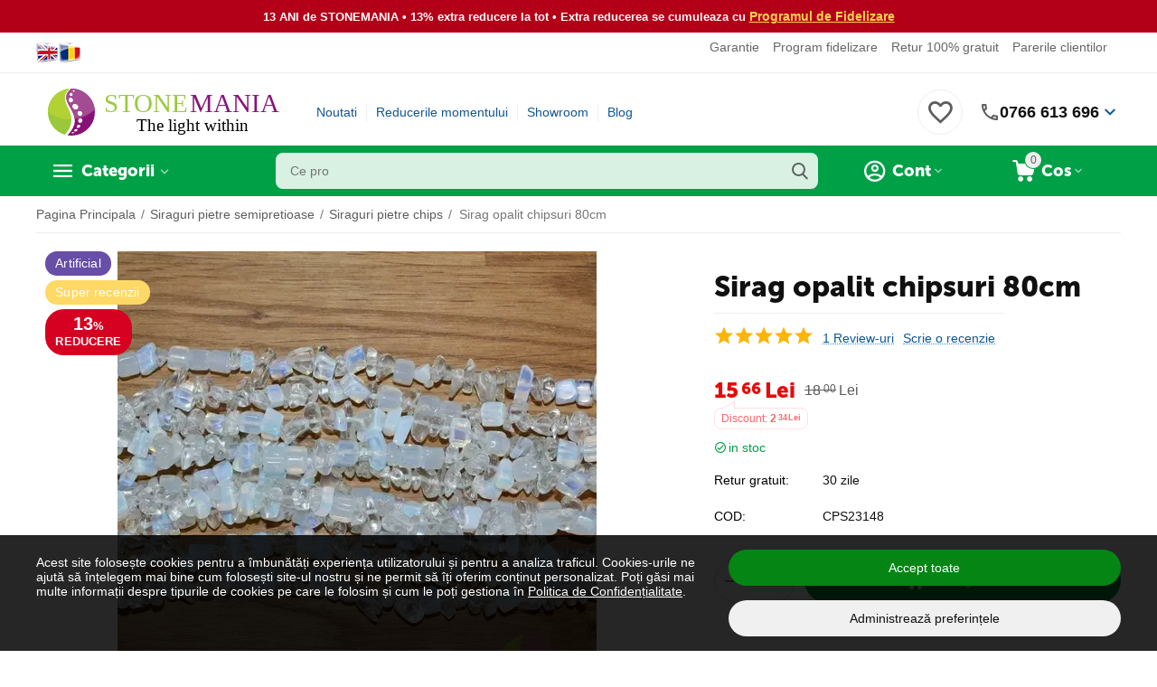

--- FILE ---
content_type: text/html; charset=utf-8
request_url: https://www.stonemania.ro/sirag-opalit-chipsuri-80cm/
body_size: 646012
content:
<!DOCTYPE html>
<html 
class="
sticky-top-panel " prefix="og: http://ogp.me/ns# product: http://ogp.me/ns/product#"    lang="ro"
    dir="ltr"
    class=" "
>
<head>
<title>Sirag chipsuri opalit 80cm</title>
<meta name="cmsmagazine" content="895b73496fde88f9b6b78ec628663194" />
<base href="https://www.stonemania.ro/" />
<meta http-equiv="Content-Type" content="text/html; charset=utf-8" data-ca-mode="" />
<meta name="viewport" content="width=device-width, initial-scale=1.0, minimum-scale=1.0, maximum-scale=1.0, viewport-fit=cover" />
<meta name="description" content="Sirag chipsuri opalit 80cm. Spartura din pietre semipretioase naturale pentru confectionarea bijuteriilor handmade acasa. Certificat de garantie!" />

    <meta name="keywords" content="sirag pietre semipretioase,sirag spartura,sirag chipsuri,pietre semipretioase,margele pietre semipretioase,materiale bijuterii,opalit" />

<meta name="format-detection" content="telephone=no">

<!-- Inline script moved to the bottom of the page -->
<meta name="cmsmagazine" content="b55b3ce6a6b9c4d16194dc6efd5e2613" />            <link rel="canonical" href="https://www.stonemania.ro/sirag-opalit-chipsuri-80cm/" />
            


    <!-- Inline script moved to the bottom of the page -->
    <meta property="og:type" content="website" />
<meta property="og:locale" content="ro" />
<meta property="og:title" content="Sirag chipsuri opalit 80cm" />
<meta property="og:description" content="Sirag chipsuri opalit 80cm. Spartura din pietre semipretioase naturale pentru confectionarea bijuteriilor handmade acasa. Certificat de garantie!" />
<meta property="og:url" content="https://www.stonemania.ro/sirag-opalit-chipsuri-80cm/" />
    <meta property="og:image" content="https://www.stonemania.ro/images/ab__webp/detailed/139/sirag-opalit-chipsuri-80cm_jpg.webp" />

    <meta name="theme-color" content="#ffffff">
<meta name="cmsmagazine" content="b55b3ce6a6b9c4d16194dc6efd5e2613" />
    <link href="https://www.stonemania.ro/images/ab__webp/logos/36/favicon_j31g-14_ico.webp" rel="shortcut icon" type="image/webp" />

<link rel="preload" crossorigin="anonymous" as="font" href="https://www.stonemania.ro/design/themes/abt__unitheme2/media/custom_fonts/MuseoSansBlack.woff?1768774257" type="font/woff" />
<link rel="preload" crossorigin="anonymous" as="font" href="https://www.stonemania.ro/design/themes/responsive/media/images/addons/cp_live_search/fonts/fontello.woff?1768774257" type="font/woff" />
<link rel="preload" crossorigin="anonymous" as="font" href="https://www.stonemania.ro/design/themes/responsive/media/../css/addons/cp_power_reviews/icons/font/cp_reviews_icons.woff2?1768774257" type="font/woff2" />
<link type="text/css" rel="stylesheet" href="https://www.stonemania.ro/var/cache/misc/assets/design/themes/abt__unitheme2/css/standalone.43fdd89f2ec207e273f22a35ac8c7a52.css?1768784597" />	<!-- Tiktok Pixel Code -->
	<script type="text/javascript" data-no-defer>
      
        !function (w, d, t) {
        w.TiktokAnalyticsObject=t;var ttq=w[t]=w[t]||[];ttq.methods=["page","track","identify","instances","debug","on","off","once","ready","alias","group","enableCookie","disableCookie"],ttq.setAndDefer=function(t,e){t[e]=function(){t.push([e].concat(Array.prototype.slice.call(arguments,0)))}};for(var i=0;i<ttq.methods.length;i++)ttq.setAndDefer(ttq,ttq.methods[i]);ttq.instance=function(t){for(var e=ttq._i[t]||[],n=0;n<ttq.methods.length;n++
        )ttq.setAndDefer(e,ttq.methods[n]);return e},ttq.load=function(e,n){var i="https://analytics.tiktok.com/i18n/pixel/events.js";ttq._i=ttq._i||{},ttq._i[e]=[],ttq._i[e]._u=i,ttq._t=ttq._t||{},ttq._t[e]=+new Date,ttq._o=ttq._o||{},ttq._o[e]=n||{};n=document.createElement("script");n.type="text/javascript",n.async=!0,n.src=i+"?sdkid="+e+"&lib="+t;e=document.getElementsByTagName("script")[0];e.parentNode.insertBefore(n,e)};

        ttq.load('D3R2HFBC77U1STIONCDG');

      }(window, document, 'ttq');
      
	</script>
	<!-- End Tiktok Pixel Code -->
    <meta property="og:title" content="Sirag opalit chipsuri 80cm">
    <meta property="og:description" content="Sirag chipsuri opalit 80cm. Spartura din pietre semipretioase pentru confectionarea bijuteriilor handmade acasa. Certificat de garantie!

Denumire piatra: Opalit

Dimensiunea si forma pietrelor: chipsuri 6-8mm

Lungimea siragului: ~ 80cm

Cristal natural: Nu. Este sintetic.

Dovada autenticitate: Certificat de garantie si conformitate, conform autorizatiei ANPC

Siragul nu are inchizatoare, nu poate fi purtat ca atare.

Fotografiile produsului sunt reale. Culoarea poate diferi in functie de setarile monitorului dumneavoastra.

Pretul include TVA si se refera la 1 sirag.
">
    <meta property="og:url" content="https://www.stonemania.ro/sirag-opalit-chipsuri-80cm/">
    <meta property="og:image" content="https://www.stonemania.ro/images/ab__webp/detailed/139/sirag-opalit-chipsuri-80cm_jpg.webp">
    <meta property="og:image:width" content="1000">
    <meta property="og:image:height" content="1000">
    <meta property="og:site_name" content="STONEMANIA BIJOU">
    <meta property="og:type" content="product">

    
    <meta property="product:brand" content="STONEMANIA BIJOU">
    <meta property="product:availability" content="in stock">
    <meta property="product:condition" content="new">
    <meta property="product:price:amount" content="15.66">
    <meta property="product:price:currency" content="RON">
    <meta property="product:retailer_item_id" content="289">

    <!-- Facebook Pixel Code -->
    <script type="text/javascript" data-no-defer>
        
            !function(f,b,e,v,n,t,s)
            {if(f.fbq)return;n=f.fbq=function(){n.callMethod?
            n.callMethod.apply(n,arguments):n.queue.push(arguments)};
            if(!f._fbq)f._fbq=n;n.push=n;n.loaded=!0;n.version='2.0';
            n.queue=[];t=b.createElement(e);t.async=!0;
            t.src=v;s=b.getElementsByTagName(e)[0];
            s.parentNode.insertBefore(t,s)}(window, document,'script',
            'https://connect.facebook.net/en_US/fbevents.js');
        
                                                        fbq('init', 209752812755516);
                                            fbq('track', 'PageView', {
            timestamp: '1768805843'
        }, {
            event_id: '59c963a0-dc64-4220-928f-6546abe588b5'
        });
    </script>
                        <noscript><img height="1" width="1" style="display:none"
                src="https://www.facebook.com/tr?id=209752812755516&ev=PageView&noscript=1"
            /></noscript>
                <!-- End Facebook Pixel Code -->


<script async src="https://www.googletagmanager.com/gtag/js?id=G-N0JVVSX9TN" data-no-defer></script>
<script data-no-defer>
    window.dataLayer = window.dataLayer || [];
    function gtag(){
        dataLayer.push(arguments);
    }
    gtag('js', new Date());

    if (localStorage.getItem('stonemaniaConsentMode') === null) {
        gtag('consent', 'default', {
            'ad_storage': 'denied',
            'ad_user_data': 'denied',
            'ad_personalization': 'denied',
            'analytics_storage': 'denied',
            'functionality_storage': 'granted',
            'personalization_storage': 'granted',
            'security_storage': 'granted',
        });
    } else {
        gtag('consent', 'default', JSON.parse(localStorage.getItem('stonemaniaConsentMode')));
    }

    gtag('config', 'G-N0JVVSX9TN', {
        'groups': 'default',
            });

            gtag('set', JSON.parse('{\"siteSpeedSampleRate\":\"100\",\"anonymizeIp\":false}'));
    
    
    gtag('config', 'AW-974955492', {
        'groups': 'GLA',
        'send_page_view': false
    });
    gtag('event', 'page_view', {
        'send_to': 'GLA'
    });
</script>

    <!-- Inline script moved to the bottom of the page -->

<link rel="preload" href="https://www.stonemania.ro/images/thumbnails/530/530/detailed/139/sirag-opalit-chipsuri-80cm.jpg.webp" as="image">
</head>

<body>
    <!-- Inline script moved to the bottom of the page -->
<div id="sd-ga-data" class="hidden"
    data-noninteractive-quick-view="true"
    data-noninteractive-comparison-list="true"
    data-noninteractive-wishlist="true"
    data-noninteractive-buy-one-click="true"
    data-sd-ga-params-name="item_">
</div>
        
        <div class="ty-tygh  " data-ca-element="mainContainer" id="tygh_container">

        <div id="ajax_overlay" class="ty-ajax-overlay"></div>
<div id="ajax_loading_box" class="ty-ajax-loading-box"></div>
        <div class="cm-notification-container notification-container">
</div>
        <div class="ty-helper-container "
                    id="tygh_main_container">
                                             
<div class="tygh-top-panel clearfix">
                <div class="container-fluid  top-grid">
                                                
                <div class="container-fluid-row">
<div class="row-fluid ">        <div class="span3  " >
                    <div class="hidden-phone ty-float-left">
                <div class="ty-wysiwyg-content"  data-ca-live-editor-object-id="0" data-ca-live-editor-object-type=""><div class="language-switcher" style="text-align: center;"><a aria-label="Switch to English" class="gflag nturl" href="#" onclick="doGTranslate('ro|en');return false;" title="English"><img alt="English flag" class="flag-image" loading="lazy" src="https://www.stonemania.ro/images/companies/1/Documente/steag-selectare-limba-engleza.png?1597228519114" /> </a> <a aria-label="Switch to Romanian" class="gflag nturl" href="#" onclick="doGTranslate('ro|ro');return false;" title="Romanian"> <img alt="Romanian flag" class="flag-image" loading="lazy" src="https://www.stonemania.ro/images/companies/1/Documente/steag-selectare-limba-romana.png?1597228536711" /> </a></div>
<style type="text/css">.language-switcher {
    display: flex;
    justify-content: center;
    gap: 10px;
    margin: 10px 0;
}

a.gflag {
    vertical-align: middle;
    font-size: 16px;
    padding: 1px 0;
    background-repeat: no-repeat;
    transition: transform 0.3s;
}

a.gflag:hover {
    transform: scale(1.05);
}

.flag-image {
    width: 25px;
    height: auto;
    border: 0;
}
</style>
<!-- Inline script moved to the bottom of the page --></div>
                    </div>
            </div>

                                            
                
        <div class="span13 top-links-grid " >
                    <div class="top-quick-links hidden-phone ty-float-right">
                    

        <div class="ty-text-links-wrapper">
        <span id="sw_text_links_95" class="ty-text-links-btn cm-combination visible-phone">
            <span
        class="ty-icon ty-icon-short-list"
                                    ></span>

            <span
        class="ty-icon ty-icon-down-micro ty-text-links-btn__arrow"
                                    ></span>

        </span>
    
        <ul id="text_links_95" class="ty-text-links  cm-popup-box ty-text-links_show_inline"><li class="ty-text-links__item ty-level-0  ty-text-links__item--inline"><a class="ty-text-links__a ty-text-links__a--level-0  ty-text-links__a--inline" href="/certificat-de-garantie-si-conformitate-pietre-semipretioase/">Garantie</a></li><li class="ty-text-links__item ty-level-0  ty-text-links__item--inline"><a class="ty-text-links__a ty-text-links__a--level-0  ty-text-links__a--inline" href="/program-fidelizare/">Program fidelizare</a></li><li class="ty-text-links__item ty-level-0  ty-text-links__item--inline"><a class="ty-text-links__a ty-text-links__a--level-0  ty-text-links__a--inline" href="/retur-gratuit-30-de-zile/">Retur 100% gratuit</a></li><li class="ty-text-links__item ty-level-0  ty-text-links__item--inline"><a class="ty-text-links__a ty-text-links__a--level-0  ty-text-links__a--inline" href="/pareri-clienti/?thread_id=1">Parerile clientilor</a></li></ul>

        </div>
    
                    </div>
            </div>
</div>
    </div>    
        </div>
    

</div>

<div class="tygh-header clearfix">
                <div class="container-fluid  header-grid  advanced-header">
                                                
                <div class="container-fluid-row">
<div class="row-fluid ">        <div class="span4 top-logo-grid " >
                    <div class="top-logo ">
                <div class="ty-logo-container ath_logo-container ath_logo-container--svg_link">
    
            <a href="https://www.stonemania.ro/" title="StoneMania Bijou - Magazin cristale naturale">
    
    
		
		
 		<span class="ath_logo__svg ath_logo__svg--desktop ath_logo__svg--tablet ath_logo__svg--mobile" style="width: 180px;">
        	<img src="/images/Logo-STONEMANIA-BIJOU-SITE-SVG.svg">
		</span>
		
				
			

	    
    
            </a>
    </div>

                    </div>
            </div>

                                            
                
        <div class="span7 top-header-menu " >
                    <div class="hidden-phone ">
                

    
        <ul id="text_links_97" class="ty-text-links "><li class="ty-text-links__item ty-level-0  ty-menu-item__newest"><a class="ty-text-links__a ty-text-links__a--level-0 " href="https://www.stonemania.ro/noutati/">Noutati</a></li><li class="ty-text-links__item ty-level-0 "><a class="ty-text-links__a ty-text-links__a--level-0 " href="/promotiile-saptamanii/">Reducerile momentului</a></li><li class="ty-text-links__item ty-level-0  ty-menu-item__brands"><a class="ty-text-links__a ty-text-links__a--level-0 " href="/magazin-pietre-semipretioase-in-bucuresti/">Showroom</a></li><li class="ty-text-links__item ty-level-0 "><a class="ty-text-links__a ty-text-links__a--level-0 " href="/blog/">Blog</a></li></ul>

    
                    </div>
            </div>

                                            
                
        <div class="span5 top-phones " >
                    <div class="top-buttons-grid hidden-phone ">
                
    
    <div class="ut2-top-wishlist-count" id="abt__ut2_wishlist_count">
        <a class="cm-tooltip ty-wishlist__a " href="https://www.stonemania.ro/produse-favorite/" rel="nofollow" title="Vezi lista de produse favorite"><i class="ut2-icon-baseline-favorite-border"></i></a>
        <!--abt__ut2_wishlist_count--></div>

                    </div><div class="ty-wysiwyg-content"  data-ca-live-editor-object-id="0" data-ca-live-editor-object-type=""><div class="ut2-pn performant-phone">
    <div class="ut2-pn__wrap ut2-pn__row cm-combination" id="sw_dropdown_">
        <div class="ut2-pn__icon"></div>
        <div class="ut2-pn__items">
            <a href="tel:0766613696">0766 613 696</a>
        </div>
        <div class="ut2-pn__expand_icon">
            <i class="ut2-icon-outline-expand_more"></i>
        </div>
    </div>
    <div class="ut2-pn__contacts">
        <div id="dropdown_" class="cm-popup-box ut2-pn__items-full ty-dropdown-box__content hidden">
            <a href="#" id="off_dropdown_" class="cm-combination ut2-btn-close"><i class="ut2-icon-baseline-close"></i></a>
            <div class="ut2-pn__items">
                <p>
                    <a href="tel:0766613696">0766 613 696</a>
                    <small>Numar de telefon cu tarif normal</small>
                    <small>L-V 09:00 - 19:00, Sambata: 10:00 - 18:00</small>
                </p>
                <p>
                    <a href="https://wa.me/40766613696">Scrie pe Whatsapp</a>
                    <small>Scrie-ne pe whatsapp: 0766613696</small>
                </p>
                <p>
                    <a href="/magazin-pietre-semipretioase-in-bucuresti/">Showroom Bucuresti</a>
                    <small>Bulevardul Carol I Nr. 25, Sector 2</small>
                    <br><small>L-V 09:00 - 19:00, Sambata: 10:00 - 18:00</small>
                </p>
                                <hr>
                <div class="ut2-social-links">
                    <a target="_blank" href="https://www.instagram.com/stonemaniabijou/"><i class="ut2-icon-instagram"></i></a>
                    <a target="_blank" href="https://www.facebook.com/pietresemipretioase/"><i class="ut2-icon-facebook"></i></a>
                    <a target="_blank" href="https://www.youtube.com/c/stonemaniabijouofficial/"><i class="ut2-icon-youtube"></i></a>
                    <a target="_blank" href="https://www.tiktok.com/@stonemaniabijou"><i class="ut2-icon-tiktok"></i></a>
                </div>
                <p>
                    <small>Email</small>
                    <a href="mailto:contact@stonemania.ro" style="font-weight:normal;">contact@stonemania.ro</a>
                </p>
                <p>
                    <small><br>Companie<br>SC STONEMANIA BIJOU SRL<br>RO31078476<br>Autorizatie metale si pietre pretioase Nr.9138</small>
                </p>
            </div>
        </div>
    </div>
</div>
</div>
            </div>
</div>
    </div>                                        
                                        
                <div class="container-fluid-row container-fluid-row-full-width top-menu-grid">
<div class="row-fluid ">        <div class="span16 " >
                    <div class="row-fluid ">        <div class="span12 top-left-grid " >
                    <div class="row-fluid ">        <div class="span5 menu-grid " >
                    <div class="ty-dropdown-box  top-menu-grid-vetrtical hidden-phone">
        <div id="sw_dropdown_100" class="ty-dropdown-box__title cm-combination ">
                                        <a href="javascript:void(0);" rel="nofollow">Categorii</a>
                        
        </div>
        
        <div id="dropdown_100" class="ty-dropdown-box__content hidden">
                        <div class="ut2-menu__inbox cm-external-triggered"><ul class="ty-menu__items cm-responsive-menu"><li class="ty-menu__item cm-menu-item-responsive first-lvl ty-menu-item__products" data-subitems-count="148" data-settings-cols="5"><a class="ty-menu__item-toggle ty-menu__menu-btn visible-phone cm-responsive-menu-toggle"><i class="ut2-icon-outline-expand_more"></i></a><a href="https://www.stonemania.ro/pietre-semipretioase/" class="ty-menu__item-link a-first-lvl"><span class="menu-lvl-ctn exp-wrap">

    



                    
                    
                    
            <img class="ty-pict  ut2-mwi-icon   cm-image" alt="" title="" width="1200" height="1200" src="https://www.stonemania.ro/images/ab__webp/abt__ut2/menu-with-icon/168/pietre-semipretioase-cristale-a-z_png.webp" />

<span><bdi>Pietre semipretioase A-Z</bdi><br><span class="exp-mwi-text">Peste 160 varietati de cristale naturale</span></span><i class="icon-right-dir ut2-icon-outline-arrow_forward"></i></span></a><div class="ty-menu__submenu" id="topmenu_64_100_3554015076">    
    <div class="ty-menu__submenu-items cm-responsive-menu-submenu  row-filling" data-cols-count="5" style="min-height: 490px">
        
        <div>
                        <div class="ty-menu__submenu-col"  style="width:20%">
                <div class="second-lvl" data-elem-index="0">
                                        
                    <div class="ty-menu__submenu-item-header">
                        <a href="https://www.stonemania.ro/pietre-semipretioase/acvamarin/" class="ty-menu__submenu-link">
                                                        <bdi>Acvamarin</bdi>                                                    </a>
                    </div>

                    
                    <div class="ty-menu__submenu">

                                                                                                        
                                            </div>
                </div>
            </div>
                        <div class="ty-menu__submenu-col"  style="width:20%">
                <div class="second-lvl" data-elem-index="1">
                                        
                    <div class="ty-menu__submenu-item-header">
                        <a href="https://www.stonemania.ro/pietre-semipretioase/afganit/" class="ty-menu__submenu-link">
                                                        <bdi>Afganit</bdi>                                                    </a>
                    </div>

                    
                    <div class="ty-menu__submenu">

                                                                                                        
                                            </div>
                </div>
            </div>
                        <div class="ty-menu__submenu-col"  style="width:20%">
                <div class="second-lvl" data-elem-index="2">
                                        
                    <div class="ty-menu__submenu-item-header">
                        <a href="https://www.stonemania.ro/pietre-semipretioase/agat/" class="ty-menu__submenu-link">
                                                        <bdi>Agate</bdi>                                                    </a>
                    </div>

                                            <a class="ty-menu__item-toggle visible-phone cm-responsive-menu-toggle">
                            <i class="ut2-icon-outline-expand_more"></i>
                        </a>
                    
                    <div class="ty-menu__submenu">

                                                    <div class="ty-menu__submenu-list cm-responsive-menu-submenu">
                                                                                                                                        <div class="ty-menu__submenu-item">
                                        <a href="https://www.stonemania.ro/pietre-semipretioase/agat/agat-de-foc-ro/" class="ty-menu__submenu-link"><bdi>Agat de foc</bdi></a>
                                    </div>
                                                                                                        <div class="ty-menu__submenu-item">
                                        <a href="https://www.stonemania.ro/pietre-semipretioase/agat/agat-albastru/" class="ty-menu__submenu-link"><bdi>Agat albastru</bdi></a>
                                    </div>
                                                                                                        <div class="ty-menu__submenu-item">
                                        <a href="https://www.stonemania.ro/pietre-semipretioase/agat/agat-verde/" class="ty-menu__submenu-link"><bdi>Agat verde</bdi></a>
                                    </div>
                                                                                                        <div class="ty-menu__submenu-item">
                                        <a href="https://www.stonemania.ro/pietre-semipretioase/agat/agat-negru/" class="ty-menu__submenu-link"><bdi>Agat negru</bdi></a>
                                    </div>
                                                                                                        <div class="ty-menu__submenu-item">
                                        <a href="https://www.stonemania.ro/pietre-semipretioase/agat/agat-maro/" class="ty-menu__submenu-link"><bdi>Agat maro</bdi></a>
                                    </div>
                                                                                                        <div class="ty-menu__submenu-item">
                                        <a href="https://www.stonemania.ro/pietre-semipretioase/agat/agat-roz/" class="ty-menu__submenu-link"><bdi>Agat roz</bdi></a>
                                    </div>
                                                                                                        <div class="ty-menu__submenu-item">
                                        <a href="https://www.stonemania.ro/pietre-semipretioase/agat/agat-mov/" class="ty-menu__submenu-link"><bdi>Agat mov</bdi></a>
                                    </div>
                                                                                                        <div class="ty-menu__submenu-item">
                                        <a href="https://www.stonemania.ro/pietre-semipretioase/agat/agat-rosu/" class="ty-menu__submenu-link"><bdi>Agat rosu</bdi></a>
                                    </div>
                                                                                                        <div class="ty-menu__submenu-item">
                                        <a href="https://www.stonemania.ro/pietre-semipretioase/agat/agat-galben/" class="ty-menu__submenu-link"><bdi>Agat galben</bdi></a>
                                    </div>
                                                                                                        <div class="ty-menu__submenu-item">
                                        <a href="https://www.stonemania.ro/pietre-semipretioase/agat/agat-gri/" class="ty-menu__submenu-link"><bdi>Agat gri</bdi></a>
                                    </div>
                                                                                                        <div class="ty-menu__submenu-item">
                                        <a href="https://www.stonemania.ro/pietre-semipretioase/agat/agat-portocaliu/" class="ty-menu__submenu-link"><bdi>Agat portocaliu</bdi></a>
                                    </div>
                                                                                                        <div class="ty-menu__submenu-item">
                                        <a href="https://www.stonemania.ro/pietre-semipretioase/agat/agat-alb/" class="ty-menu__submenu-link"><bdi>Agat alb</bdi></a>
                                    </div>
                                                                                                        <div class="ty-menu__submenu-item">
                                        <a href="https://www.stonemania.ro/pietre-semipretioase/agat/agat-indian/" class="ty-menu__submenu-link"><bdi>Agat indian</bdi></a>
                                    </div>
                                                                                                        <div class="ty-menu__submenu-item">
                                        <a href="https://www.stonemania.ro/pietre-semipretioase/agat/agat-botswana/" class="ty-menu__submenu-link"><bdi>Agat botswana</bdi></a>
                                    </div>
                                                                                                        <div class="ty-menu__submenu-item">
                                        <a href="https://www.stonemania.ro/pietre-semipretioase/agat/agat-de-muschi/" class="ty-menu__submenu-link"><bdi>Agat de muschi</bdi></a>
                                    </div>
                                                                                                        <div class="ty-menu__submenu-item">
                                        <a href="https://www.stonemania.ro/pietre-semipretioase/agat/agat-de-copac/" class="ty-menu__submenu-link"><bdi>Agat de copac</bdi></a>
                                    </div>
                                                                                                        <div class="ty-menu__submenu-item">
                                        <a href="https://www.stonemania.ro/pietre-semipretioase/agat/agat-dendritic/" class="ty-menu__submenu-link"><bdi>Agat dendritic</bdi></a>
                                    </div>
                                                                                                        <div class="ty-menu__submenu-item">
                                        <a href="https://www.stonemania.ro/pietre-semipretioase/agat/agat-de-foc/" class="ty-menu__submenu-link"><bdi>Agat de foc</bdi></a>
                                    </div>
                                                                                                        <div class="ty-menu__submenu-item">
                                        <a href="https://www.stonemania.ro/pietre-semipretioase/agat/agat-crazy-lace/" class="ty-menu__submenu-link"><bdi>Agat crazy lace</bdi></a>
                                    </div>
                                                                                                        <div class="ty-menu__submenu-item">
                                        <a href="https://www.stonemania.ro/pietre-semipretioase/agat/agat-turitela/" class="ty-menu__submenu-link"><bdi>Agat turitela</bdi></a>
                                    </div>
                                                                                                        <div class="ty-menu__submenu-item">
                                        <a href="https://www.stonemania.ro/pietre-semipretioase/agat/agat-fosilizat/" class="ty-menu__submenu-link"><bdi>Agat fosilizat</bdi></a>
                                    </div>
                                                                                                        <div class="ty-menu__submenu-item">
                                        <a href="https://www.stonemania.ro/pietre-semipretioase/agat/agat-montana/" class="ty-menu__submenu-link"><bdi>Agat montana</bdi></a>
                                    </div>
                                                                                                        <div class="ty-menu__submenu-item">
                                        <a href="https://www.stonemania.ro/pietre-semipretioase/agat/agat-druzy/" class="ty-menu__submenu-link"><bdi>Agat druzy</bdi></a>
                                    </div>
                                                                                                        <div class="ty-menu__submenu-item">
                                        <a href="https://www.stonemania.ro/pietre-semipretioase/agat/agat-rock-calci/" class="ty-menu__submenu-link"><bdi>Agat rock calci</bdi></a>
                                    </div>
                                                                                                        <div class="ty-menu__submenu-item">
                                        <a href="https://www.stonemania.ro/pietre-semipretioase/agat/agat-natural/" class="ty-menu__submenu-link"><bdi>Agat natural</bdi></a>
                                    </div>
                                                                                                        <div class="ty-menu__submenu-item">
                                        <a href="https://www.stonemania.ro/pietre-semipretioase/agat/agat-multicolor/" class="ty-menu__submenu-link"><bdi>Agat multicolor</bdi></a>
                                    </div>
                                                                                                        <div class="ty-menu__submenu-item">
                                        <a href="https://www.stonemania.ro/pietre-semipretioase/agat/agat-carneol/" class="ty-menu__submenu-link"><bdi>Agat carneol</bdi></a>
                                    </div>
                                                                                                        <div class="ty-menu__submenu-item">
                                        <a href="https://www.stonemania.ro/pietre-semipretioase/agat/agat-turkish/" class="ty-menu__submenu-link"><bdi>Agat turkish</bdi></a>
                                    </div>
                                                                                                        <div class="ty-menu__submenu-item">
                                        <a href="https://www.stonemania.ro/pietre-semipretioase/agat/agat-flower/" class="ty-menu__submenu-link"><bdi>Agat flower</bdi></a>
                                    </div>
                                                                                                        <div class="ty-menu__submenu-item">
                                        <a href="https://www.stonemania.ro/pietre-semipretioase/agat/agat-bamboo/" class="ty-menu__submenu-link"><bdi>Agat bamboo</bdi></a>
                                    </div>
                                                                                                        <div class="ty-menu__submenu-item">
                                        <a href="https://www.stonemania.ro/pietre-semipretioase/agat/agat-dragon/" class="ty-menu__submenu-link"><bdi>Agat dragon</bdi></a>
                                    </div>
                                                                                                        <div class="ty-menu__submenu-item">
                                        <a href="https://www.stonemania.ro/pietre-semipretioase/agat/agat-plum/" class="ty-menu__submenu-link"><bdi>Agat plum</bdi></a>
                                    </div>
                                                                                                        <div class="ty-menu__submenu-item">
                                        <a href="https://www.stonemania.ro/pietre-semipretioase/agat/agat-lemon/" class="ty-menu__submenu-link"><bdi>Agat lemon</bdi></a>
                                    </div>
                                                                
                            </div>
                                                                                
                                            </div>
                </div>
            </div>
                        <div class="ty-menu__submenu-col"  style="width:20%">
                <div class="second-lvl" data-elem-index="3">
                                        
                    <div class="ty-menu__submenu-item-header">
                        <a href="https://www.stonemania.ro/pietre-semipretioase/amazonit/" class="ty-menu__submenu-link">
                                                        <bdi>Amazonit</bdi>                                                    </a>
                    </div>

                    
                    <div class="ty-menu__submenu">

                                                                                                        
                                            </div>
                </div>
            </div>
                        <div class="ty-menu__submenu-col"  style="width:20%">
                <div class="second-lvl" data-elem-index="4">
                                        
                    <div class="ty-menu__submenu-item-header">
                        <a href="https://www.stonemania.ro/pietre-semipretioase/ametist/" class="ty-menu__submenu-link">
                                                        <bdi>Ametist</bdi>                                                    </a>
                    </div>

                    
                    <div class="ty-menu__submenu">

                                                                                                        
                                            </div>
                </div>
            </div>
                        <div class="ty-menu__submenu-col"  style="width:20%">
                <div class="second-lvl" data-elem-index="5">
                                        
                    <div class="ty-menu__submenu-item-header">
                        <a href="https://www.stonemania.ro/pietre-semipretioase/ametrin/" class="ty-menu__submenu-link">
                                                        <bdi>Ametrin</bdi>                                                    </a>
                    </div>

                    
                    <div class="ty-menu__submenu">

                                                                                                        
                                            </div>
                </div>
            </div>
                        <div class="ty-menu__submenu-col"  style="width:20%">
                <div class="second-lvl" data-elem-index="6">
                                        
                    <div class="ty-menu__submenu-item-header">
                        <a href="https://www.stonemania.ro/pietre-semipretioase/angelit/" class="ty-menu__submenu-link">
                                                        <bdi>Angelit</bdi>                                                    </a>
                    </div>

                    
                    <div class="ty-menu__submenu">

                                                                                                        
                                            </div>
                </div>
            </div>
                        <div class="ty-menu__submenu-col"  style="width:20%">
                <div class="second-lvl" data-elem-index="7">
                                        
                    <div class="ty-menu__submenu-item-header">
                        <a href="https://www.stonemania.ro/pietre-semipretioase/apatit/" class="ty-menu__submenu-link">
                                                        <bdi>Apatit</bdi>                                                    </a>
                    </div>

                    
                    <div class="ty-menu__submenu">

                                                                                                        
                                            </div>
                </div>
            </div>
                        <div class="ty-menu__submenu-col"  style="width:20%">
                <div class="second-lvl" data-elem-index="8">
                                        
                    <div class="ty-menu__submenu-item-header">
                        <a href="https://www.stonemania.ro/pietre-semipretioase/apofilit/" class="ty-menu__submenu-link">
                                                        <bdi>Apofilit</bdi>                                                    </a>
                    </div>

                    
                    <div class="ty-menu__submenu">

                                                                                                        
                                            </div>
                </div>
            </div>
                        <div class="ty-menu__submenu-col"  style="width:20%">
                <div class="second-lvl" data-elem-index="9">
                                        
                    <div class="ty-menu__submenu-item-header">
                        <a href="https://www.stonemania.ro/pietre-semipretioase/aragonit/" class="ty-menu__submenu-link">
                                                        <bdi>Aragonit</bdi>                                                    </a>
                    </div>

                    
                    <div class="ty-menu__submenu">

                                                                                                        
                                            </div>
                </div>
            </div>
                        <div class="ty-menu__submenu-col"  style="width:20%">
                <div class="second-lvl" data-elem-index="10">
                                        
                    <div class="ty-menu__submenu-item-header">
                        <a href="https://www.stonemania.ro/pietre-semipretioase/astrofilit/" class="ty-menu__submenu-link">
                                                        <bdi>Astrofilit</bdi>                                                    </a>
                    </div>

                    
                    <div class="ty-menu__submenu">

                                                                                                        
                                            </div>
                </div>
            </div>
                        <div class="ty-menu__submenu-col"  style="width:20%">
                <div class="second-lvl" data-elem-index="11">
                                        
                    <div class="ty-menu__submenu-item-header">
                        <a href="https://www.stonemania.ro/pietre-semipretioase/aventurin/" class="ty-menu__submenu-link">
                                                        <bdi>Aventurin</bdi>                                                    </a>
                    </div>

                    
                    <div class="ty-menu__submenu">

                                                                                                        
                                            </div>
                </div>
            </div>
                        <div class="ty-menu__submenu-col"  style="width:20%">
                <div class="second-lvl" data-elem-index="12">
                                        
                    <div class="ty-menu__submenu-item-header">
                        <a href="https://www.stonemania.ro/pietre-semipretioase/axinit/" class="ty-menu__submenu-link">
                                                        <bdi>Axinit</bdi>                                                    </a>
                    </div>

                    
                    <div class="ty-menu__submenu">

                                                                                                        
                                            </div>
                </div>
            </div>
                        <div class="ty-menu__submenu-col"  style="width:20%">
                <div class="second-lvl" data-elem-index="13">
                                        
                    <div class="ty-menu__submenu-item-header">
                        <a href="https://www.stonemania.ro/pietre-semipretioase/azurit/" class="ty-menu__submenu-link">
                                                        <bdi>Azurit</bdi>                                                    </a>
                    </div>

                    
                    <div class="ty-menu__submenu">

                                                                                                        
                                            </div>
                </div>
            </div>
                        <div class="ty-menu__submenu-col"  style="width:20%">
                <div class="second-lvl" data-elem-index="14">
                                        
                    <div class="ty-menu__submenu-item-header">
                        <a href="https://www.stonemania.ro/pietre-semipretioase/berile/" class="ty-menu__submenu-link">
                                                        <bdi>Berile</bdi>                                                    </a>
                    </div>

                    
                    <div class="ty-menu__submenu">

                                                                                                        
                                            </div>
                </div>
            </div>
                        <div class="ty-menu__submenu-col"  style="width:20%">
                <div class="second-lvl" data-elem-index="15">
                                        
                    <div class="ty-menu__submenu-item-header">
                        <a href="https://www.stonemania.ro/pietre-semipretioase/bronzit/" class="ty-menu__submenu-link">
                                                        <bdi>Bronzit</bdi>                                                    </a>
                    </div>

                    
                    <div class="ty-menu__submenu">

                                                                                                        
                                            </div>
                </div>
            </div>
                        <div class="ty-menu__submenu-col"  style="width:20%">
                <div class="second-lvl" data-elem-index="16">
                                        
                    <div class="ty-menu__submenu-item-header">
                        <a href="https://www.stonemania.ro/pietre-semipretioase/brucit/" class="ty-menu__submenu-link">
                                                        <bdi>Brucit</bdi>                                                    </a>
                    </div>

                    
                    <div class="ty-menu__submenu">

                                                                                                        
                                            </div>
                </div>
            </div>
                        <div class="ty-menu__submenu-col"  style="width:20%">
                <div class="second-lvl" data-elem-index="17">
                                        
                    <div class="ty-menu__submenu-item-header">
                        <a href="https://www.stonemania.ro/pietre-semipretioase/calcedonie/" class="ty-menu__submenu-link">
                                                        <bdi>Calcedonie</bdi>                                                    </a>
                    </div>

                    
                    <div class="ty-menu__submenu">

                                                                                                        
                                            </div>
                </div>
            </div>
                        <div class="ty-menu__submenu-col"  style="width:20%">
                <div class="second-lvl" data-elem-index="18">
                                        
                    <div class="ty-menu__submenu-item-header">
                        <a href="https://www.stonemania.ro/pietre-semipretioase/calcit/" class="ty-menu__submenu-link">
                                                        <bdi>Calcit</bdi>                                                    </a>
                    </div>

                    
                    <div class="ty-menu__submenu">

                                                                                                        
                                            </div>
                </div>
            </div>
                        <div class="ty-menu__submenu-col"  style="width:20%">
                <div class="second-lvl" data-elem-index="19">
                                        
                    <div class="ty-menu__submenu-item-header">
                        <a href="https://www.stonemania.ro/pietre-semipretioase/carneol/" class="ty-menu__submenu-link">
                                                        <bdi>Carneol</bdi>                                                    </a>
                    </div>

                    
                    <div class="ty-menu__submenu">

                                                                                                        
                                            </div>
                </div>
            </div>
                        <div class="ty-menu__submenu-col"  style="width:20%">
                <div class="second-lvl" data-elem-index="20">
                                        
                    <div class="ty-menu__submenu-item-header">
                        <a href="https://www.stonemania.ro/pietre-semipretioase/cavansit/" class="ty-menu__submenu-link">
                                                        <bdi>Cavansit</bdi>                                                    </a>
                    </div>

                    
                    <div class="ty-menu__submenu">

                                                                                                        
                                            </div>
                </div>
            </div>
                        <div class="ty-menu__submenu-col"  style="width:20%">
                <div class="second-lvl" data-elem-index="21">
                                        
                    <div class="ty-menu__submenu-item-header">
                        <a href="https://www.stonemania.ro/pietre-semipretioase/celestit/" class="ty-menu__submenu-link">
                                                        <bdi>Celestit</bdi>                                                    </a>
                    </div>

                    
                    <div class="ty-menu__submenu">

                                                                                                        
                                            </div>
                </div>
            </div>
                        <div class="ty-menu__submenu-col"  style="width:20%">
                <div class="second-lvl" data-elem-index="22">
                                        
                    <div class="ty-menu__submenu-item-header">
                        <a href="https://www.stonemania.ro/pietre-semipretioase/ceruzit/" class="ty-menu__submenu-link">
                                                        <bdi>Ceruzit</bdi>                                                    </a>
                    </div>

                    
                    <div class="ty-menu__submenu">

                                                                                                        
                                            </div>
                </div>
            </div>
                        <div class="ty-menu__submenu-col"  style="width:20%">
                <div class="second-lvl" data-elem-index="23">
                                        
                    <div class="ty-menu__submenu-item-header">
                        <a href="https://www.stonemania.ro/pietre-semipretioase/charoit/" class="ty-menu__submenu-link">
                                                        <bdi>Charoit</bdi>                                                    </a>
                    </div>

                    
                    <div class="ty-menu__submenu">

                                                                                                        
                                            </div>
                </div>
            </div>
                        <div class="ty-menu__submenu-col"  style="width:20%">
                <div class="second-lvl" data-elem-index="24">
                                        
                    <div class="ty-menu__submenu-item-header">
                        <a href="https://www.stonemania.ro/pietre-semipretioase/chiastolith/" class="ty-menu__submenu-link">
                                                        <bdi>Chiastolith</bdi>                                                    </a>
                    </div>

                    
                    <div class="ty-menu__submenu">

                                                                                                        
                                            </div>
                </div>
            </div>
                        <div class="ty-menu__submenu-col"  style="width:20%">
                <div class="second-lvl" data-elem-index="25">
                                        
                    <div class="ty-menu__submenu-item-header">
                        <a href="https://www.stonemania.ro/pietre-semipretioase/chihlimbar/" class="ty-menu__submenu-link">
                                                        <bdi>Chihlimbar</bdi>                                                    </a>
                    </div>

                    
                    <div class="ty-menu__submenu">

                                                                                                        
                                            </div>
                </div>
            </div>
                        <div class="ty-menu__submenu-col"  style="width:20%">
                <div class="second-lvl" data-elem-index="26">
                                        
                    <div class="ty-menu__submenu-item-header">
                        <a href="https://www.stonemania.ro/pietre-semipretioase/citrin/" class="ty-menu__submenu-link">
                                                        <bdi>Citrin</bdi>                                                    </a>
                    </div>

                    
                    <div class="ty-menu__submenu">

                                                                                                        
                                            </div>
                </div>
            </div>
                        <div class="ty-menu__submenu-col"  style="width:20%">
                <div class="second-lvl" data-elem-index="27">
                                        
                    <div class="ty-menu__submenu-item-header">
                        <a href="https://www.stonemania.ro/pietre-semipretioase/compozit-rasina/" class="ty-menu__submenu-link">
                                                        <bdi>Compozit (rasina)</bdi>                                                    </a>
                    </div>

                    
                    <div class="ty-menu__submenu">

                                                                                                        
                                            </div>
                </div>
            </div>
                        <div class="ty-menu__submenu-col"  style="width:20%">
                <div class="second-lvl" data-elem-index="28">
                                        
                    <div class="ty-menu__submenu-item-header">
                        <a href="https://www.stonemania.ro/pietre-semipretioase/coral/" class="ty-menu__submenu-link">
                                                        <bdi>Coral</bdi>                                                    </a>
                    </div>

                    
                    <div class="ty-menu__submenu">

                                                                                                        
                                            </div>
                </div>
            </div>
                        <div class="ty-menu__submenu-col"  style="width:20%">
                <div class="second-lvl" data-elem-index="29">
                                        
                    <div class="ty-menu__submenu-item-header">
                        <a href="https://www.stonemania.ro/pietre-semipretioase/crisocola/" class="ty-menu__submenu-link">
                                                        <bdi>Crisocola</bdi>                                                    </a>
                    </div>

                    
                    <div class="ty-menu__submenu">

                                                                                                        
                                            </div>
                </div>
            </div>
                        <div class="ty-menu__submenu-col"  style="width:20%">
                <div class="second-lvl" data-elem-index="30">
                                        
                    <div class="ty-menu__submenu-item-header">
                        <a href="https://www.stonemania.ro/pietre-semipretioase/crisopraz/" class="ty-menu__submenu-link">
                                                        <bdi>Crisopraz</bdi>                                                    </a>
                    </div>

                    
                    <div class="ty-menu__submenu">

                                                                                                        
                                            </div>
                </div>
            </div>
                        <div class="ty-menu__submenu-col"  style="width:20%">
                <div class="second-lvl" data-elem-index="31">
                                        
                    <div class="ty-menu__submenu-item-header">
                        <a href="https://www.stonemania.ro/pietre-semipretioase/cromdiopsid/" class="ty-menu__submenu-link">
                                                        <bdi>Cromdiopsid</bdi>                                                    </a>
                    </div>

                    
                    <div class="ty-menu__submenu">

                                                                                                        
                                            </div>
                </div>
            </div>
                        <div class="ty-menu__submenu-col"  style="width:20%">
                <div class="second-lvl" data-elem-index="32">
                                        
                    <div class="ty-menu__submenu-item-header">
                        <a href="https://www.stonemania.ro/pietre-semipretioase/cryolit/" class="ty-menu__submenu-link">
                                                        <bdi>Cryolit</bdi>                                                    </a>
                    </div>

                    
                    <div class="ty-menu__submenu">

                                                                                                        
                                            </div>
                </div>
            </div>
                        <div class="ty-menu__submenu-col"  style="width:20%">
                <div class="second-lvl" data-elem-index="33">
                                        
                    <div class="ty-menu__submenu-item-header">
                        <a href="https://www.stonemania.ro/pietre-semipretioase/cuart/" class="ty-menu__submenu-link">
                                                        <bdi>Cuart</bdi>                                                    </a>
                    </div>

                                            <a class="ty-menu__item-toggle visible-phone cm-responsive-menu-toggle">
                            <i class="ut2-icon-outline-expand_more"></i>
                        </a>
                    
                    <div class="ty-menu__submenu">

                                                    <div class="ty-menu__submenu-list cm-responsive-menu-submenu">
                                                                                                                                        <div class="ty-menu__submenu-item">
                                        <a href="https://www.stonemania.ro/pietre-semipretioase/cuart/cuart-roz/" class="ty-menu__submenu-link"><bdi>Cuart roz</bdi></a>
                                    </div>
                                                                                                        <div class="ty-menu__submenu-item">
                                        <a href="https://www.stonemania.ro/pietre-semipretioase/cuart/cristal-de-stanca/" class="ty-menu__submenu-link"><bdi>Cristal de stanca</bdi></a>
                                    </div>
                                                                                                        <div class="ty-menu__submenu-item">
                                        <a href="https://www.stonemania.ro/pietre-semipretioase/cuart/cuart-dendritic/" class="ty-menu__submenu-link"><bdi>Cuart dendritic</bdi></a>
                                    </div>
                                                                                                        <div class="ty-menu__submenu-item">
                                        <a href="https://www.stonemania.ro/pietre-semipretioase/cuart/cuart-fumuriu/" class="ty-menu__submenu-link"><bdi>Cuart fumuriu</bdi></a>
                                    </div>
                                                                                                        <div class="ty-menu__submenu-item">
                                        <a href="https://www.stonemania.ro/pietre-semipretioase/cuart/cuart-gri/" class="ty-menu__submenu-link"><bdi>Cuart gri</bdi></a>
                                    </div>
                                                                                                        <div class="ty-menu__submenu-item">
                                        <a href="https://www.stonemania.ro/pietre-semipretioase/cuart/cuart-albastru/" class="ty-menu__submenu-link"><bdi>Cuart albastru</bdi></a>
                                    </div>
                                                                                                        <div class="ty-menu__submenu-item">
                                        <a href="https://www.stonemania.ro/pietre-semipretioase/cuart/cuart-electroplacat/" class="ty-menu__submenu-link"><bdi>Cuart electroplacat</bdi></a>
                                    </div>
                                                                                                        <div class="ty-menu__submenu-item">
                                        <a href="https://www.stonemania.ro/pietre-semipretioase/cuart/cuart-tangerin/" class="ty-menu__submenu-link"><bdi>Cuart tangerin</bdi></a>
                                    </div>
                                                                                                        <div class="ty-menu__submenu-item">
                                        <a href="https://www.stonemania.ro/pietre-semipretioase/cuart/cuart-lemon/" class="ty-menu__submenu-link"><bdi>Cuart lemon</bdi></a>
                                    </div>
                                                                                                        <div class="ty-menu__submenu-item">
                                        <a href="https://www.stonemania.ro/pietre-semipretioase/cuart/cuart-rosu/" class="ty-menu__submenu-link"><bdi>Cuart rosu</bdi></a>
                                    </div>
                                                                                                        <div class="ty-menu__submenu-item">
                                        <a href="https://www.stonemania.ro/pietre-semipretioase/cuart/cuart-rutilat/" class="ty-menu__submenu-link"><bdi>Cuart rutilat</bdi></a>
                                    </div>
                                                                                                        <div class="ty-menu__submenu-item">
                                        <a href="https://www.stonemania.ro/pietre-semipretioase/cuart/cuart-cherry/" class="ty-menu__submenu-link"><bdi>Cuart cherry</bdi></a>
                                    </div>
                                                                                                        <div class="ty-menu__submenu-item">
                                        <a href="https://www.stonemania.ro/pietre-semipretioase/cuart/cuart-turmalinat/" class="ty-menu__submenu-link"><bdi>Cuart turmalinat</bdi></a>
                                    </div>
                                                                                                        <div class="ty-menu__submenu-item">
                                        <a href="https://www.stonemania.ro/pietre-semipretioase/cuart/cuart-aura-angel/" class="ty-menu__submenu-link"><bdi>Cuart aura angel</bdi></a>
                                    </div>
                                                                                                        <div class="ty-menu__submenu-item">
                                        <a href="https://www.stonemania.ro/pietre-semipretioase/cuart/mix-cuarturi/" class="ty-menu__submenu-link"><bdi>Cuart garden</bdi></a>
                                    </div>
                                                                                                        <div class="ty-menu__submenu-item">
                                        <a href="https://www.stonemania.ro/pietre-semipretioase/cuart/cuart-solar/" class="ty-menu__submenu-link"><bdi>Cuart solar</bdi></a>
                                    </div>
                                                                                                        <div class="ty-menu__submenu-item">
                                        <a href="https://www.stonemania.ro/pietre-semipretioase/cuart/cuart-laptos/" class="ty-menu__submenu-link"><bdi>Cuart laptos</bdi></a>
                                    </div>
                                                                                                        <div class="ty-menu__submenu-item">
                                        <a href="https://www.stonemania.ro/pietre-semipretioase/cuart/cuart-verde/" class="ty-menu__submenu-link"><bdi>Cuart verde</bdi></a>
                                    </div>
                                                                                                        <div class="ty-menu__submenu-item">
                                        <a href="https://www.stonemania.ro/pietre-semipretioase/cuart/cuart-alb/" class="ty-menu__submenu-link"><bdi>Cuart alb</bdi></a>
                                    </div>
                                                                                                        <div class="ty-menu__submenu-item">
                                        <a href="https://www.stonemania.ro/pietre-semipretioase/cuart/cuart-amfibol/" class="ty-menu__submenu-link"><bdi>Cuart amfibol</bdi></a>
                                    </div>
                                                                                                        <div class="ty-menu__submenu-item">
                                        <a href="https://www.stonemania.ro/pietre-semipretioase/cuart/cuart-smokey/" class="ty-menu__submenu-link"><bdi>Cuart smokey</bdi></a>
                                    </div>
                                                                                                        <div class="ty-menu__submenu-item">
                                        <a href="https://www.stonemania.ro/pietre-semipretioase/cuart/cuart-fantoma/" class="ty-menu__submenu-link"><bdi>Cuart fantoma</bdi></a>
                                    </div>
                                                                
                            </div>
                                                                                
                                            </div>
                </div>
            </div>
                        <div class="ty-menu__submenu-col"  style="width:20%">
                <div class="second-lvl" data-elem-index="34">
                                        
                    <div class="ty-menu__submenu-item-header">
                        <a href="https://www.stonemania.ro/pietre-semipretioase/cupru-mineral/" class="ty-menu__submenu-link">
                                                        <bdi>Cupru mineral</bdi>                                                    </a>
                    </div>

                    
                    <div class="ty-menu__submenu">

                                                                                                        
                                            </div>
                </div>
            </div>
                        <div class="ty-menu__submenu-col"  style="width:20%">
                <div class="second-lvl" data-elem-index="35">
                                        
                    <div class="ty-menu__submenu-item-header">
                        <a href="https://www.stonemania.ro/pietre-semipretioase/diamant/" class="ty-menu__submenu-link">
                                                        <bdi>Diamant</bdi>                                                    </a>
                    </div>

                    
                    <div class="ty-menu__submenu">

                                                                                                        
                                            </div>
                </div>
            </div>
                        <div class="ty-menu__submenu-col"  style="width:20%">
                <div class="second-lvl" data-elem-index="36">
                                        
                    <div class="ty-menu__submenu-item-header">
                        <a href="https://www.stonemania.ro/pietre-semipretioase/diamant-herkimer/" class="ty-menu__submenu-link">
                                                        <bdi>Diamant Herkimer</bdi>                                                    </a>
                    </div>

                    
                    <div class="ty-menu__submenu">

                                                                                                        
                                            </div>
                </div>
            </div>
                        <div class="ty-menu__submenu-col"  style="width:20%">
                <div class="second-lvl" data-elem-index="37">
                                        
                    <div class="ty-menu__submenu-item-header">
                        <a href="https://www.stonemania.ro/pietre-semipretioase/dumortierit/" class="ty-menu__submenu-link">
                                                        <bdi>Dumortierit</bdi>                                                    </a>
                    </div>

                    
                    <div class="ty-menu__submenu">

                                                                                                        
                                            </div>
                </div>
            </div>
                        <div class="ty-menu__submenu-col"  style="width:20%">
                <div class="second-lvl" data-elem-index="38">
                                        
                    <div class="ty-menu__submenu-item-header">
                        <a href="https://www.stonemania.ro/pietre-semipretioase/eudialit/" class="ty-menu__submenu-link">
                                                        <bdi>Eudialit</bdi>                                                    </a>
                    </div>

                    
                    <div class="ty-menu__submenu">

                                                                                                        
                                            </div>
                </div>
            </div>
                        <div class="ty-menu__submenu-col"  style="width:20%">
                <div class="second-lvl" data-elem-index="39">
                                        
                    <div class="ty-menu__submenu-item-header">
                        <a href="https://www.stonemania.ro/pietre-semipretioase/feldspat/" class="ty-menu__submenu-link">
                                                        <bdi>Feldspat</bdi>                                                    </a>
                    </div>

                    
                    <div class="ty-menu__submenu">

                                                                                                        
                                            </div>
                </div>
            </div>
                        <div class="ty-menu__submenu-col"  style="width:20%">
                <div class="second-lvl" data-elem-index="40">
                                        
                    <div class="ty-menu__submenu-item-header">
                        <a href="https://www.stonemania.ro/pietre-semipretioase/fenacit/" class="ty-menu__submenu-link">
                                                        <bdi>Fenacit</bdi>                                                    </a>
                    </div>

                    
                    <div class="ty-menu__submenu">

                                                                                                        
                                            </div>
                </div>
            </div>
                        <div class="ty-menu__submenu-col"  style="width:20%">
                <div class="second-lvl" data-elem-index="41">
                                        
                    <div class="ty-menu__submenu-item-header">
                        <a href="https://www.stonemania.ro/pietre-semipretioase/fluorit/" class="ty-menu__submenu-link">
                                                        <bdi>Fluorit</bdi>                                                    </a>
                    </div>

                    
                    <div class="ty-menu__submenu">

                                                                                                        
                                            </div>
                </div>
            </div>
                        <div class="ty-menu__submenu-col"  style="width:20%">
                <div class="second-lvl" data-elem-index="42">
                                        
                    <div class="ty-menu__submenu-item-header">
                        <a href="https://www.stonemania.ro/pietre-semipretioase/fosile/" class="ty-menu__submenu-link">
                                                        <bdi>Fosile</bdi>                                                    </a>
                    </div>

                    
                    <div class="ty-menu__submenu">

                                                                                                        
                                            </div>
                </div>
            </div>
                        <div class="ty-menu__submenu-col"  style="width:20%">
                <div class="second-lvl" data-elem-index="43">
                                        
                    <div class="ty-menu__submenu-item-header">
                        <a href="https://www.stonemania.ro/pietre-semipretioase/fucsit/" class="ty-menu__submenu-link">
                                                        <bdi>Fucsit</bdi>                                                    </a>
                    </div>

                    
                    <div class="ty-menu__submenu">

                                                                                                        
                                            </div>
                </div>
            </div>
                        <div class="ty-menu__submenu-col"  style="width:20%">
                <div class="second-lvl" data-elem-index="44">
                                        
                    <div class="ty-menu__submenu-item-header">
                        <a href="https://www.stonemania.ro/pietre-semipretioase/goldstone/" class="ty-menu__submenu-link">
                                                        <bdi>Goldstone</bdi>                                                    </a>
                    </div>

                    
                    <div class="ty-menu__submenu">

                                                                                                        
                                            </div>
                </div>
            </div>
                        <div class="ty-menu__submenu-col"  style="width:20%">
                <div class="second-lvl" data-elem-index="45">
                                        
                    <div class="ty-menu__submenu-item-header">
                        <a href="https://www.stonemania.ro/pietre-semipretioase/granat/" class="ty-menu__submenu-link">
                                                        <bdi>Granat</bdi>                                                    </a>
                    </div>

                    
                    <div class="ty-menu__submenu">

                                                                                                        
                                            </div>
                </div>
            </div>
                        <div class="ty-menu__submenu-col"  style="width:20%">
                <div class="second-lvl" data-elem-index="46">
                                        
                    <div class="ty-menu__submenu-item-header">
                        <a href="https://www.stonemania.ro/pietre-semipretioase/hackmanit/" class="ty-menu__submenu-link">
                                                        <bdi>Hackmanit</bdi>                                                    </a>
                    </div>

                    
                    <div class="ty-menu__submenu">

                                                                                                        
                                            </div>
                </div>
            </div>
                        <div class="ty-menu__submenu-col"  style="width:20%">
                <div class="second-lvl" data-elem-index="47">
                                        
                    <div class="ty-menu__submenu-item-header">
                        <a href="https://www.stonemania.ro/pietre-semipretioase/heliotrop/" class="ty-menu__submenu-link">
                                                        <bdi>Heliotrop</bdi>                                                    </a>
                    </div>

                    
                    <div class="ty-menu__submenu">

                                                                                                        
                                            </div>
                </div>
            </div>
                        <div class="ty-menu__submenu-col"  style="width:20%">
                <div class="second-lvl" data-elem-index="48">
                                        
                    <div class="ty-menu__submenu-item-header">
                        <a href="https://www.stonemania.ro/pietre-semipretioase/hematit/" class="ty-menu__submenu-link">
                                                        <bdi>Hematit</bdi>                                                    </a>
                    </div>

                    
                    <div class="ty-menu__submenu">

                                                                                                        
                                            </div>
                </div>
            </div>
                        <div class="ty-menu__submenu-col"  style="width:20%">
                <div class="second-lvl" data-elem-index="49">
                                        
                    <div class="ty-menu__submenu-item-header">
                        <a href="https://www.stonemania.ro/pietre-semipretioase/hipersten/" class="ty-menu__submenu-link">
                                                        <bdi>Hipersten</bdi>                                                    </a>
                    </div>

                    
                    <div class="ty-menu__submenu">

                                                                                                        
                                            </div>
                </div>
            </div>
                        <div class="ty-menu__submenu-col"  style="width:20%">
                <div class="second-lvl" data-elem-index="50">
                                        
                    <div class="ty-menu__submenu-item-header">
                        <a href="https://www.stonemania.ro/pietre-semipretioase/hornblend/" class="ty-menu__submenu-link">
                                                        <bdi>Hornblenda</bdi>                                                    </a>
                    </div>

                    
                    <div class="ty-menu__submenu">

                                                                                                        
                                            </div>
                </div>
            </div>
                        <div class="ty-menu__submenu-col"  style="width:20%">
                <div class="second-lvl" data-elem-index="51">
                                        
                    <div class="ty-menu__submenu-item-header">
                        <a href="https://www.stonemania.ro/pietre-semipretioase/howlit/" class="ty-menu__submenu-link">
                                                        <bdi>Howlit</bdi>                                                    </a>
                    </div>

                    
                    <div class="ty-menu__submenu">

                                                                                                        
                                            </div>
                </div>
            </div>
                        <div class="ty-menu__submenu-col"  style="width:20%">
                <div class="second-lvl" data-elem-index="52">
                                        
                    <div class="ty-menu__submenu-item-header">
                        <a href="https://www.stonemania.ro/pietre-semipretioase/iolith/" class="ty-menu__submenu-link">
                                                        <bdi>Iolith</bdi>                                                    </a>
                    </div>

                    
                    <div class="ty-menu__submenu">

                                                                                                        
                                            </div>
                </div>
            </div>
                        <div class="ty-menu__submenu-col"  style="width:20%">
                <div class="second-lvl" data-elem-index="53">
                                        
                    <div class="ty-menu__submenu-item-header">
                        <a href="https://www.stonemania.ro/pietre-semipretioase/iron-tiger-ro/" class="ty-menu__submenu-link">
                                                        <bdi>Iron Tiger</bdi>                                                    </a>
                    </div>

                    
                    <div class="ty-menu__submenu">

                                                                                                        
                                            </div>
                </div>
            </div>
                        <div class="ty-menu__submenu-col"  style="width:20%">
                <div class="second-lvl" data-elem-index="54">
                                        
                    <div class="ty-menu__submenu-item-header">
                        <a href="https://www.stonemania.ro/pietre-semipretioase/jad/" class="ty-menu__submenu-link">
                                                        <bdi>Jad</bdi>                                                    </a>
                    </div>

                    
                    <div class="ty-menu__submenu">

                                                                                                        
                                            </div>
                </div>
            </div>
                        <div class="ty-menu__submenu-col"  style="width:20%">
                <div class="second-lvl" data-elem-index="55">
                                        
                    <div class="ty-menu__submenu-item-header">
                        <a href="https://www.stonemania.ro/pietre-semipretioase/jais/" class="ty-menu__submenu-link">
                                                        <bdi>Jais</bdi>                                                    </a>
                    </div>

                    
                    <div class="ty-menu__submenu">

                                                                                                        
                                            </div>
                </div>
            </div>
                        <div class="ty-menu__submenu-col"  style="width:20%">
                <div class="second-lvl" data-elem-index="56">
                                        
                    <div class="ty-menu__submenu-item-header">
                        <a href="https://www.stonemania.ro/pietre-semipretioase/jasp/" class="ty-menu__submenu-link">
                                                        <bdi>Jasp</bdi>                                                    </a>
                    </div>

                                            <a class="ty-menu__item-toggle visible-phone cm-responsive-menu-toggle">
                            <i class="ut2-icon-outline-expand_more"></i>
                        </a>
                    
                    <div class="ty-menu__submenu">

                                                    <div class="ty-menu__submenu-list cm-responsive-menu-submenu">
                                                                                                                                        <div class="ty-menu__submenu-item">
                                        <a href="https://www.stonemania.ro/pietre-semipretioase/jasp/jasp-verde/" class="ty-menu__submenu-link"><bdi>Jasp verde</bdi></a>
                                    </div>
                                                                                                        <div class="ty-menu__submenu-item">
                                        <a href="https://www.stonemania.ro/pietre-semipretioase/jasp/jasp-gri/" class="ty-menu__submenu-link"><bdi>Jasp gri</bdi></a>
                                    </div>
                                                                                                        <div class="ty-menu__submenu-item">
                                        <a href="https://www.stonemania.ro/pietre-semipretioase/jasp/jasp-aquatera/" class="ty-menu__submenu-link"><bdi>Jasp aquatera</bdi></a>
                                    </div>
                                                                                                        <div class="ty-menu__submenu-item">
                                        <a href="https://www.stonemania.ro/pietre-semipretioase/jasp/jasp-leopard/" class="ty-menu__submenu-link"><bdi>Jasp leopard</bdi></a>
                                    </div>
                                                                                                        <div class="ty-menu__submenu-item">
                                        <a href="https://www.stonemania.ro/pietre-semipretioase/jasp/jasp-oceanic/" class="ty-menu__submenu-link"><bdi>Jasp oceanic</bdi></a>
                                    </div>
                                                                                                        <div class="ty-menu__submenu-item">
                                        <a href="https://www.stonemania.ro/pietre-semipretioase/jasp/jasp-dalmatian/" class="ty-menu__submenu-link"><bdi>Jasp dalmatian</bdi></a>
                                    </div>
                                                                                                        <div class="ty-menu__submenu-item">
                                        <a href="https://www.stonemania.ro/pietre-semipretioase/jasp/jasp-peisaj/" class="ty-menu__submenu-link"><bdi>Jasp peisaj</bdi></a>
                                    </div>
                                                                                                        <div class="ty-menu__submenu-item">
                                        <a href="https://www.stonemania.ro/pietre-semipretioase/jasp/jasp-australian/" class="ty-menu__submenu-link"><bdi>Jasp australian</bdi></a>
                                    </div>
                                                                                                        <div class="ty-menu__submenu-item">
                                        <a href="https://www.stonemania.ro/pietre-semipretioase/jasp/jasp-breciat/" class="ty-menu__submenu-link"><bdi>Jasp breciat</bdi></a>
                                    </div>
                                                                                                        <div class="ty-menu__submenu-item">
                                        <a href="https://www.stonemania.ro/pietre-semipretioase/jasp/jasp-sangele-dragonului/" class="ty-menu__submenu-link"><bdi>Jasp maryam</bdi></a>
                                    </div>
                                                                                                        <div class="ty-menu__submenu-item">
                                        <a href="https://www.stonemania.ro/pietre-semipretioase/jasp/jasp-bumblebee/" class="ty-menu__submenu-link"><bdi>Jasp bumblebee</bdi></a>
                                    </div>
                                                                                                        <div class="ty-menu__submenu-item">
                                        <a href="https://www.stonemania.ro/pietre-semipretioase/jasp/jasp-ocean/" class="ty-menu__submenu-link"><bdi>Jasp ocean</bdi></a>
                                    </div>
                                                                                                        <div class="ty-menu__submenu-item">
                                        <a href="https://www.stonemania.ro/pietre-semipretioase/jasp/jasp-kambaba/" class="ty-menu__submenu-link"><bdi>Jasp kambaba</bdi></a>
                                    </div>
                                                                                                        <div class="ty-menu__submenu-item">
                                        <a href="https://www.stonemania.ro/pietre-semipretioase/jasp/jasp-maligano/" class="ty-menu__submenu-link"><bdi>Jasp maligano</bdi></a>
                                    </div>
                                                                                                        <div class="ty-menu__submenu-item">
                                        <a href="https://www.stonemania.ro/pietre-semipretioase/jasp/jasp-policrom/" class="ty-menu__submenu-link"><bdi>Jasp policrom</bdi></a>
                                    </div>
                                                                                                        <div class="ty-menu__submenu-item">
                                        <a href="https://www.stonemania.ro/pietre-semipretioase/jasp/jasp-bird-eye/" class="ty-menu__submenu-link"><bdi>Jasp bird eye</bdi></a>
                                    </div>
                                                                                                        <div class="ty-menu__submenu-item">
                                        <a href="https://www.stonemania.ro/pietre-semipretioase/jasp/jasp-noreena/" class="ty-menu__submenu-link"><bdi>Jasp Noreena</bdi></a>
                                    </div>
                                                                                                        <div class="ty-menu__submenu-item">
                                        <a href="https://www.stonemania.ro/pietre-semipretioase/jasp/jasp-rainbow/" class="ty-menu__submenu-link"><bdi>Jasp rainbow</bdi></a>
                                    </div>
                                                                                                        <div class="ty-menu__submenu-item">
                                        <a href="https://www.stonemania.ro/pietre-semipretioase/jasp/jasp-fruity/" class="ty-menu__submenu-link"><bdi>Jasp fruity</bdi></a>
                                    </div>
                                                                                                        <div class="ty-menu__submenu-item">
                                        <a href="https://www.stonemania.ro/pietre-semipretioase/jasp/jasp-zebra/" class="ty-menu__submenu-link"><bdi>Jasp zebra</bdi></a>
                                    </div>
                                                                                                        <div class="ty-menu__submenu-item">
                                        <a href="https://www.stonemania.ro/pietre-semipretioase/jasp/jasp-snakeskin/" class="ty-menu__submenu-link"><bdi>Jasp snakeskin</bdi></a>
                                    </div>
                                                                                                        <div class="ty-menu__submenu-item">
                                        <a href="https://www.stonemania.ro/pietre-semipretioase/jasp/jasp-iron/" class="ty-menu__submenu-link"><bdi>Jasp iron</bdi></a>
                                    </div>
                                                                                                        <div class="ty-menu__submenu-item">
                                        <a href="https://www.stonemania.ro/pietre-semipretioase/jasp/jasp-asteroid/" class="ty-menu__submenu-link"><bdi>Jasp asteroid</bdi></a>
                                    </div>
                                                                                                        <div class="ty-menu__submenu-item">
                                        <a href="https://www.stonemania.ro/pietre-semipretioase/jasp/jasp-poppy/" class="ty-menu__submenu-link"><bdi>Jasp poppy</bdi></a>
                                    </div>
                                                                                                        <div class="ty-menu__submenu-item">
                                        <a href="https://www.stonemania.ro/pietre-semipretioase/jasp/jasp-k2/" class="ty-menu__submenu-link"><bdi>Jasp k2</bdi></a>
                                    </div>
                                                                                                        <div class="ty-menu__submenu-item">
                                        <a href="https://www.stonemania.ro/pietre-semipretioase/jasp/jasp-earth/" class="ty-menu__submenu-link"><bdi>Jasp earth</bdi></a>
                                    </div>
                                                                                                        <div class="ty-menu__submenu-item">
                                        <a href="https://www.stonemania.ro/pietre-semipretioase/jasp/jasp-cobra/" class="ty-menu__submenu-link"><bdi>Jasp cobra</bdi></a>
                                    </div>
                                                                                                        <div class="ty-menu__submenu-item">
                                        <a href="https://www.stonemania.ro/pietre-semipretioase/jasp/jasp-pinolith/" class="ty-menu__submenu-link"><bdi>Jasp pinolith</bdi></a>
                                    </div>
                                                                                                        <div class="ty-menu__submenu-item">
                                        <a href="https://www.stonemania.ro/pietre-semipretioase/jasp/jasp-kiwi/" class="ty-menu__submenu-link"><bdi>Jasp kiwi</bdi></a>
                                    </div>
                                                                                                        <div class="ty-menu__submenu-item">
                                        <a href="https://www.stonemania.ro/pietre-semipretioase/jasp/jasp-coffee/" class="ty-menu__submenu-link"><bdi>Jasp coffee</bdi></a>
                                    </div>
                                                                                                        <div class="ty-menu__submenu-item">
                                        <a href="https://www.stonemania.ro/pietre-semipretioase/jasp/jasp-gabronit/" class="ty-menu__submenu-link"><bdi>Jasp gabronit</bdi></a>
                                    </div>
                                                                                                        <div class="ty-menu__submenu-item">
                                        <a href="https://www.stonemania.ro/pietre-semipretioase/jasp/jasp-portelan/" class="ty-menu__submenu-link"><bdi>Jasp portelan</bdi></a>
                                    </div>
                                                                                                        <div class="ty-menu__submenu-item">
                                        <a href="https://www.stonemania.ro/pietre-semipretioase/jasp/jasp-cawanit/" class="ty-menu__submenu-link"><bdi>Jasp cawanit</bdi></a>
                                    </div>
                                                                                                        <div class="ty-menu__submenu-item">
                                        <a href="https://www.stonemania.ro/pietre-semipretioase/jasp/jasp-rosu/" class="ty-menu__submenu-link"><bdi>Jasp rosu</bdi></a>
                                    </div>
                                                                                                        <div class="ty-menu__submenu-item">
                                        <a href="https://www.stonemania.ro/pietre-semipretioase/jasp/jasp-picasso/" class="ty-menu__submenu-link"><bdi>Jasp picasso</bdi></a>
                                    </div>
                                                                                                        <div class="ty-menu__submenu-item">
                                        <a href="https://www.stonemania.ro/pietre-semipretioase/jasp/jasp-fosilic/" class="ty-menu__submenu-link"><bdi>Jasp fosilic</bdi></a>
                                    </div>
                                                                                                        <div class="ty-menu__submenu-item">
                                        <a href="https://www.stonemania.ro/pietre-semipretioase/jasp/jasp-tigerskin/" class="ty-menu__submenu-link"><bdi>Jasp tigerskin</bdi></a>
                                    </div>
                                                                                                        <div class="ty-menu__submenu-item">
                                        <a href="https://www.stonemania.ro/pietre-semipretioase/jasp/jasp-ajooba/" class="ty-menu__submenu-link"><bdi>Jasp ajooba</bdi></a>
                                    </div>
                                                                                                        <div class="ty-menu__submenu-item">
                                        <a href="https://www.stonemania.ro/pietre-semipretioase/jasp/jasp-alb/" class="ty-menu__submenu-link"><bdi>Jasp alb</bdi></a>
                                    </div>
                                                                                                        <div class="ty-menu__submenu-item">
                                        <a href="https://www.stonemania.ro/pietre-semipretioase/jasp/jasp-sangele-dragonului-ro/" class="ty-menu__submenu-link"><bdi>Jasp sangele dragonului</bdi></a>
                                    </div>
                                                                                                        <div class="ty-menu__submenu-item">
                                        <a href="https://www.stonemania.ro/pietre-semipretioase/jasp/jasp-maro/" class="ty-menu__submenu-link"><bdi>Jasp maro</bdi></a>
                                    </div>
                                                                                                        <div class="ty-menu__submenu-item">
                                        <a href="https://www.stonemania.ro/pietre-semipretioase/jasp/jasp-imperial/" class="ty-menu__submenu-link"><bdi>Jasp imperial</bdi></a>
                                    </div>
                                                                                                        <div class="ty-menu__submenu-item">
                                        <a href="https://www.stonemania.ro/pietre-semipretioase/jasp/jasp-sesame/" class="ty-menu__submenu-link"><bdi>Jasp sesame</bdi></a>
                                    </div>
                                                                
                            </div>
                                                                                
                                            </div>
                </div>
            </div>
                        <div class="ty-menu__submenu-col"  style="width:20%">
                <div class="second-lvl" data-elem-index="57">
                                        
                    <div class="ty-menu__submenu-item-header">
                        <a href="https://www.stonemania.ro/pietre-semipretioase/jasp-kambaba/" class="ty-menu__submenu-link">
                                                        <bdi>Jasp kambaba</bdi>                                                    </a>
                    </div>

                    
                    <div class="ty-menu__submenu">

                                                                                                        
                                            </div>
                </div>
            </div>
                        <div class="ty-menu__submenu-col"  style="width:20%">
                <div class="second-lvl" data-elem-index="58">
                                        
                    <div class="ty-menu__submenu-item-header">
                        <a href="https://www.stonemania.ro/pietre-semipretioase/jasp-maryam/" class="ty-menu__submenu-link">
                                                        <bdi>Jasp maryam</bdi>                                                    </a>
                    </div>

                    
                    <div class="ty-menu__submenu">

                                                                                                        
                                            </div>
                </div>
            </div>
                        <div class="ty-menu__submenu-col"  style="width:20%">
                <div class="second-lvl" data-elem-index="59">
                                        
                    <div class="ty-menu__submenu-item-header">
                        <a href="https://www.stonemania.ro/pietre-semipretioase/jasp-oceanic/" class="ty-menu__submenu-link">
                                                        <bdi>Jasp oceanic</bdi>                                                    </a>
                    </div>

                    
                    <div class="ty-menu__submenu">

                                                                                                        
                                            </div>
                </div>
            </div>
                        <div class="ty-menu__submenu-col"  style="width:20%">
                <div class="second-lvl" data-elem-index="60">
                                        
                    <div class="ty-menu__submenu-item-header">
                        <a href="https://www.stonemania.ro/pietre-semipretioase/jasp-orbicular/" class="ty-menu__submenu-link">
                                                        <bdi>Jasp orbicular</bdi>                                                    </a>
                    </div>

                    
                    <div class="ty-menu__submenu">

                                                                                                        
                                            </div>
                </div>
            </div>
                        <div class="ty-menu__submenu-col"  style="width:20%">
                <div class="second-lvl" data-elem-index="61">
                                        
                    <div class="ty-menu__submenu-item-header">
                        <a href="https://www.stonemania.ro/pietre-semipretioase/kianit/" class="ty-menu__submenu-link">
                                                        <bdi>Kianit</bdi>                                                    </a>
                    </div>

                    
                    <div class="ty-menu__submenu">

                                                                                                        
                                            </div>
                </div>
            </div>
                        <div class="ty-menu__submenu-col"  style="width:20%">
                <div class="second-lvl" data-elem-index="62">
                                        
                    <div class="ty-menu__submenu-item-header">
                        <a href="https://www.stonemania.ro/pietre-semipretioase/kunzit/" class="ty-menu__submenu-link">
                                                        <bdi>Kunzit</bdi>                                                    </a>
                    </div>

                    
                    <div class="ty-menu__submenu">

                                                                                                        
                                            </div>
                </div>
            </div>
                        <div class="ty-menu__submenu-col"  style="width:20%">
                <div class="second-lvl" data-elem-index="63">
                                        
                    <div class="ty-menu__submenu-item-header">
                        <a href="https://www.stonemania.ro/pietre-semipretioase/labradorit/" class="ty-menu__submenu-link">
                                                        <bdi>Labradorit</bdi>                                                    </a>
                    </div>

                    
                    <div class="ty-menu__submenu">

                                                                                                        
                                            </div>
                </div>
            </div>
                        <div class="ty-menu__submenu-col"  style="width:20%">
                <div class="second-lvl" data-elem-index="64">
                                        
                    <div class="ty-menu__submenu-item-header">
                        <a href="https://www.stonemania.ro/pietre-semipretioase/lapis-lazuli/" class="ty-menu__submenu-link">
                                                        <bdi>Lapis Lazuli</bdi>                                                    </a>
                    </div>

                    
                    <div class="ty-menu__submenu">

                                                                                                        
                                            </div>
                </div>
            </div>
                        <div class="ty-menu__submenu-col"  style="width:20%">
                <div class="second-lvl" data-elem-index="65">
                                        
                    <div class="ty-menu__submenu-item-header">
                        <a href="https://www.stonemania.ro/pietre-semipretioase/larimar/" class="ty-menu__submenu-link">
                                                        <bdi>Larimar</bdi>                                                    </a>
                    </div>

                    
                    <div class="ty-menu__submenu">

                                                                                                        
                                            </div>
                </div>
            </div>
                        <div class="ty-menu__submenu-col"  style="width:20%">
                <div class="second-lvl" data-elem-index="66">
                                        
                    <div class="ty-menu__submenu-item-header">
                        <a href="https://www.stonemania.ro/pietre-semipretioase/lemn-pietrificat/" class="ty-menu__submenu-link">
                                                        <bdi>Lemn pietrificat</bdi>                                                    </a>
                    </div>

                    
                    <div class="ty-menu__submenu">

                                                                                                        
                                            </div>
                </div>
            </div>
                        <div class="ty-menu__submenu-col"  style="width:20%">
                <div class="second-lvl" data-elem-index="67">
                                        
                    <div class="ty-menu__submenu-item-header">
                        <a href="https://www.stonemania.ro/pietre-semipretioase/lepidolit/" class="ty-menu__submenu-link">
                                                        <bdi>Lepidolit</bdi>                                                    </a>
                    </div>

                    
                    <div class="ty-menu__submenu">

                                                                                                        
                                            </div>
                </div>
            </div>
                        <div class="ty-menu__submenu-col"  style="width:20%">
                <div class="second-lvl" data-elem-index="68">
                                        
                    <div class="ty-menu__submenu-item-header">
                        <a href="https://www.stonemania.ro/pietre-semipretioase/llanit/" class="ty-menu__submenu-link">
                                                        <bdi>Llanit</bdi>                                                    </a>
                    </div>

                    
                    <div class="ty-menu__submenu">

                                                                                                        
                                            </div>
                </div>
            </div>
                        <div class="ty-menu__submenu-col"  style="width:20%">
                <div class="second-lvl" data-elem-index="69">
                                        
                    <div class="ty-menu__submenu-item-header">
                        <a href="https://www.stonemania.ro/pietre-semipretioase/magnezit/" class="ty-menu__submenu-link">
                                                        <bdi>Magnezit</bdi>                                                    </a>
                    </div>

                    
                    <div class="ty-menu__submenu">

                                                                                                        
                                            </div>
                </div>
            </div>
                        <div class="ty-menu__submenu-col"  style="width:20%">
                <div class="second-lvl" data-elem-index="70">
                                        
                    <div class="ty-menu__submenu-item-header">
                        <a href="https://www.stonemania.ro/pietre-semipretioase/malachit/" class="ty-menu__submenu-link">
                                                        <bdi>Malachit</bdi>                                                    </a>
                    </div>

                    
                    <div class="ty-menu__submenu">

                                                                                                        
                                            </div>
                </div>
            </div>
                        <div class="ty-menu__submenu-col"  style="width:20%">
                <div class="second-lvl" data-elem-index="71">
                                        
                    <div class="ty-menu__submenu-item-header">
                        <a href="https://www.stonemania.ro/pietre-semipretioase/marcasit/" class="ty-menu__submenu-link">
                                                        <bdi>Marcasit</bdi>                                                    </a>
                    </div>

                    
                    <div class="ty-menu__submenu">

                                                                                                        
                                            </div>
                </div>
            </div>
                        <div class="ty-menu__submenu-col"  style="width:20%">
                <div class="second-lvl" data-elem-index="72">
                                        
                    <div class="ty-menu__submenu-item-header">
                        <a href="https://www.stonemania.ro/pietre-semipretioase/mariposit/" class="ty-menu__submenu-link">
                                                        <bdi>Mariposit</bdi>                                                    </a>
                    </div>

                    
                    <div class="ty-menu__submenu">

                                                                                                        
                                            </div>
                </div>
            </div>
                        <div class="ty-menu__submenu-col"  style="width:20%">
                <div class="second-lvl" data-elem-index="73">
                                        
                    <div class="ty-menu__submenu-item-header">
                        <a href="https://www.stonemania.ro/pietre-semipretioase/menilit/" class="ty-menu__submenu-link">
                                                        <bdi>Menilit</bdi>                                                    </a>
                    </div>

                    
                    <div class="ty-menu__submenu">

                                                                                                        
                                            </div>
                </div>
            </div>
                        <div class="ty-menu__submenu-col"  style="width:20%">
                <div class="second-lvl" data-elem-index="74">
                                        
                    <div class="ty-menu__submenu-item-header">
                        <a href="https://www.stonemania.ro/pietre-semipretioase/merlinit/" class="ty-menu__submenu-link">
                                                        <bdi>Merlinit</bdi>                                                    </a>
                    </div>

                    
                    <div class="ty-menu__submenu">

                                                                                                        
                                            </div>
                </div>
            </div>
                        <div class="ty-menu__submenu-col"  style="width:20%">
                <div class="second-lvl" data-elem-index="75">
                                        
                    <div class="ty-menu__submenu-item-header">
                        <a href="https://www.stonemania.ro/pietre-semipretioase/meteorit/" class="ty-menu__submenu-link">
                                                        <bdi>Meteorit</bdi>                                                    </a>
                    </div>

                    
                    <div class="ty-menu__submenu">

                                                                                                        
                                            </div>
                </div>
            </div>
                        <div class="ty-menu__submenu-col"  style="width:20%">
                <div class="second-lvl" data-elem-index="76">
                                        
                    <div class="ty-menu__submenu-item-header">
                        <a href="https://www.stonemania.ro/pietre-semipretioase/mix-pietre/" class="ty-menu__submenu-link">
                                                        <bdi>Mix pietre</bdi>                                                    </a>
                    </div>

                    
                    <div class="ty-menu__submenu">

                                                                                                        
                                            </div>
                </div>
            </div>
                        <div class="ty-menu__submenu-col"  style="width:20%">
                <div class="second-lvl" data-elem-index="77">
                                        
                    <div class="ty-menu__submenu-item-header">
                        <a href="https://www.stonemania.ro/pietre-semipretioase/moldavit/" class="ty-menu__submenu-link">
                                                        <bdi>Moldavit</bdi>                                                    </a>
                    </div>

                    
                    <div class="ty-menu__submenu">

                                                                                                        
                                            </div>
                </div>
            </div>
                        <div class="ty-menu__submenu-col"  style="width:20%">
                <div class="second-lvl" data-elem-index="78">
                                        
                    <div class="ty-menu__submenu-item-header">
                        <a href="https://www.stonemania.ro/pietre-semipretioase/mookait/" class="ty-menu__submenu-link">
                                                        <bdi>Mookait</bdi>                                                    </a>
                    </div>

                    
                    <div class="ty-menu__submenu">

                                                                                                        
                                            </div>
                </div>
            </div>
                        <div class="ty-menu__submenu-col"  style="width:20%">
                <div class="second-lvl" data-elem-index="79">
                                        
                    <div class="ty-menu__submenu-item-header">
                        <a href="https://www.stonemania.ro/pietre-semipretioase/morganit/" class="ty-menu__submenu-link">
                                                        <bdi>Morganit</bdi>                                                    </a>
                    </div>

                    
                    <div class="ty-menu__submenu">

                                                                                                        
                                            </div>
                </div>
            </div>
                        <div class="ty-menu__submenu-col"  style="width:20%">
                <div class="second-lvl" data-elem-index="80">
                                        
                    <div class="ty-menu__submenu-item-header">
                        <a href="https://www.stonemania.ro/pietre-semipretioase/muscovit/" class="ty-menu__submenu-link">
                                                        <bdi>Muscovit</bdi>                                                    </a>
                    </div>

                    
                    <div class="ty-menu__submenu">

                                                                                                        
                                            </div>
                </div>
            </div>
                        <div class="ty-menu__submenu-col"  style="width:20%">
                <div class="second-lvl" data-elem-index="81">
                                        
                    <div class="ty-menu__submenu-item-header">
                        <a href="https://www.stonemania.ro/pietre-semipretioase/nefrit/" class="ty-menu__submenu-link">
                                                        <bdi>Nefrit</bdi>                                                    </a>
                    </div>

                    
                    <div class="ty-menu__submenu">

                                                                                                        
                                            </div>
                </div>
            </div>
                        <div class="ty-menu__submenu-col"  style="width:20%">
                <div class="second-lvl" data-elem-index="82">
                                        
                    <div class="ty-menu__submenu-item-header">
                        <a href="https://www.stonemania.ro/pietre-semipretioase/nuumit/" class="ty-menu__submenu-link">
                                                        <bdi>Nuumit</bdi>                                                    </a>
                    </div>

                    
                    <div class="ty-menu__submenu">

                                                                                                        
                                            </div>
                </div>
            </div>
                        <div class="ty-menu__submenu-col"  style="width:20%">
                <div class="second-lvl" data-elem-index="83">
                                        
                    <div class="ty-menu__submenu-item-header">
                        <a href="https://www.stonemania.ro/pietre-semipretioase/obsidian/" class="ty-menu__submenu-link">
                                                        <bdi>Obsidian</bdi>                                                    </a>
                    </div>

                    
                    <div class="ty-menu__submenu">

                                                                                                        
                                            </div>
                </div>
            </div>
                        <div class="ty-menu__submenu-col"  style="width:20%">
                <div class="second-lvl" data-elem-index="84">
                                        
                    <div class="ty-menu__submenu-item-header">
                        <a href="https://www.stonemania.ro/pietre-semipretioase/ochi-de-pisica/" class="ty-menu__submenu-link">
                                                        <bdi>Ochi de pisica</bdi>                                                    </a>
                    </div>

                    
                    <div class="ty-menu__submenu">

                                                                                                        
                                            </div>
                </div>
            </div>
                        <div class="ty-menu__submenu-col"  style="width:20%">
                <div class="second-lvl" data-elem-index="85">
                                        
                    <div class="ty-menu__submenu-item-header">
                        <a href="https://www.stonemania.ro/pietre-semipretioase/ochi-de-soim/" class="ty-menu__submenu-link">
                                                        <bdi>Ochi de soim</bdi>                                                    </a>
                    </div>

                    
                    <div class="ty-menu__submenu">

                                                                                                        
                                            </div>
                </div>
            </div>
                        <div class="ty-menu__submenu-col"  style="width:20%">
                <div class="second-lvl" data-elem-index="86">
                                        
                    <div class="ty-menu__submenu-item-header">
                        <a href="https://www.stonemania.ro/pietre-semipretioase/ochi-de-taur/" class="ty-menu__submenu-link">
                                                        <bdi>Ochi de taur</bdi>                                                    </a>
                    </div>

                    
                    <div class="ty-menu__submenu">

                                                                                                        
                                            </div>
                </div>
            </div>
                        <div class="ty-menu__submenu-col"  style="width:20%">
                <div class="second-lvl" data-elem-index="87">
                                        
                    <div class="ty-menu__submenu-item-header">
                        <a href="https://www.stonemania.ro/pietre-semipretioase/ochi-de-tigru/" class="ty-menu__submenu-link">
                                                        <bdi>Ochi de tigru</bdi>                                                    </a>
                    </div>

                    
                    <div class="ty-menu__submenu">

                                                                                                        
                                            </div>
                </div>
            </div>
                        <div class="ty-menu__submenu-col"  style="width:20%">
                <div class="second-lvl" data-elem-index="88">
                                        
                    <div class="ty-menu__submenu-item-header">
                        <a href="https://www.stonemania.ro/pietre-semipretioase/onix/" class="ty-menu__submenu-link">
                                                        <bdi>Onix</bdi>                                                    </a>
                    </div>

                                            <a class="ty-menu__item-toggle visible-phone cm-responsive-menu-toggle">
                            <i class="ut2-icon-outline-expand_more"></i>
                        </a>
                    
                    <div class="ty-menu__submenu">

                                                    <div class="ty-menu__submenu-list cm-responsive-menu-submenu">
                                                                                                                                        <div class="ty-menu__submenu-item">
                                        <a href="https://www.stonemania.ro/pietre-semipretioase/onix/onix-de-pakistan/" class="ty-menu__submenu-link"><bdi>Onix de Pakistan</bdi></a>
                                    </div>
                                                                
                            </div>
                                                                                
                                            </div>
                </div>
            </div>
                        <div class="ty-menu__submenu-col"  style="width:20%">
                <div class="second-lvl" data-elem-index="89">
                                        
                    <div class="ty-menu__submenu-item-header">
                        <a href="https://www.stonemania.ro/pietre-semipretioase/opal/" class="ty-menu__submenu-link">
                                                        <bdi>Opal</bdi>                                                    </a>
                    </div>

                                            <a class="ty-menu__item-toggle visible-phone cm-responsive-menu-toggle">
                            <i class="ut2-icon-outline-expand_more"></i>
                        </a>
                    
                    <div class="ty-menu__submenu">

                                                    <div class="ty-menu__submenu-list cm-responsive-menu-submenu">
                                                                                                                                        <div class="ty-menu__submenu-item">
                                        <a href="https://www.stonemania.ro/pietre-semipretioase/opal/opal-de-foc/" class="ty-menu__submenu-link"><bdi>Opal de foc</bdi></a>
                                    </div>
                                                                                                        <div class="ty-menu__submenu-item">
                                        <a href="https://www.stonemania.ro/pietre-semipretioase/opal/opal-roz/" class="ty-menu__submenu-link"><bdi>Opal roz</bdi></a>
                                    </div>
                                                                                                        <div class="ty-menu__submenu-item">
                                        <a href="https://www.stonemania.ro/pietre-semipretioase/opal/opal-albastru/" class="ty-menu__submenu-link"><bdi>Opal albastru</bdi></a>
                                    </div>
                                                                                                        <div class="ty-menu__submenu-item">
                                        <a href="https://www.stonemania.ro/pietre-semipretioase/opal/opal-galben/" class="ty-menu__submenu-link"><bdi>Opal galben</bdi></a>
                                    </div>
                                                                                                        <div class="ty-menu__submenu-item">
                                        <a href="https://www.stonemania.ro/pietre-semipretioase/opal/opal-alb/" class="ty-menu__submenu-link"><bdi>Opal alb</bdi></a>
                                    </div>
                                                                                                        <div class="ty-menu__submenu-item">
                                        <a href="https://www.stonemania.ro/pietre-semipretioase/opal/opal-verde/" class="ty-menu__submenu-link"><bdi>Opal verde</bdi></a>
                                    </div>
                                                                                                        <div class="ty-menu__submenu-item">
                                        <a href="https://www.stonemania.ro/pietre-semipretioase/opal/opal-dendritic/" class="ty-menu__submenu-link"><bdi>Opal dendritic</bdi></a>
                                    </div>
                                                                                                        <div class="ty-menu__submenu-item">
                                        <a href="https://www.stonemania.ro/pietre-semipretioase/opal/opal-green-swiss/" class="ty-menu__submenu-link"><bdi>Opal Green Swiss</bdi></a>
                                    </div>
                                                                                                        <div class="ty-menu__submenu-item">
                                        <a href="https://www.stonemania.ro/pietre-semipretioase/opal/opal-portocaliu/" class="ty-menu__submenu-link"><bdi>Opal portocaliu</bdi></a>
                                    </div>
                                                                                                        <div class="ty-menu__submenu-item">
                                        <a href="https://www.stonemania.ro/pietre-semipretioase/opal/opal-fistic/" class="ty-menu__submenu-link"><bdi>Opal fistic</bdi></a>
                                    </div>
                                                                
                            </div>
                                                                                
                                            </div>
                </div>
            </div>
                        <div class="ty-menu__submenu-col"  style="width:20%">
                <div class="second-lvl" data-elem-index="90">
                                        
                    <div class="ty-menu__submenu-item-header">
                        <a href="https://www.stonemania.ro/pietre-semipretioase/opalit/" class="ty-menu__submenu-link">
                                                        <bdi>Opalit</bdi>                                                    </a>
                    </div>

                    
                    <div class="ty-menu__submenu">

                                                                                                        
                                            </div>
                </div>
            </div>
                        <div class="ty-menu__submenu-col"  style="width:20%">
                <div class="second-lvl" data-elem-index="91">
                                        
                    <div class="ty-menu__submenu-item-header">
                        <a href="https://www.stonemania.ro/pietre-semipretioase/peridot/" class="ty-menu__submenu-link">
                                                        <bdi>Peridot</bdi>                                                    </a>
                    </div>

                    
                    <div class="ty-menu__submenu">

                                                                                                        
                                            </div>
                </div>
            </div>
                        <div class="ty-menu__submenu-col"  style="width:20%">
                <div class="second-lvl" data-elem-index="92">
                                        
                    <div class="ty-menu__submenu-item-header">
                        <a href="https://www.stonemania.ro/pietre-semipretioase/perle-de-cultura/" class="ty-menu__submenu-link">
                                                        <bdi>Perle de cultura</bdi>                                                    </a>
                    </div>

                    
                    <div class="ty-menu__submenu">

                                                                                                        
                                            </div>
                </div>
            </div>
                        <div class="ty-menu__submenu-col"  style="width:20%">
                <div class="second-lvl" data-elem-index="93">
                                        
                    <div class="ty-menu__submenu-item-header">
                        <a href="https://www.stonemania.ro/pietre-semipretioase/petalit/" class="ty-menu__submenu-link">
                                                        <bdi>Petalit</bdi>                                                    </a>
                    </div>

                    
                    <div class="ty-menu__submenu">

                                                                                                        
                                            </div>
                </div>
            </div>
                        <div class="ty-menu__submenu-col"  style="width:20%">
                <div class="second-lvl" data-elem-index="94">
                                        
                    <div class="ty-menu__submenu-item-header">
                        <a href="https://www.stonemania.ro/pietre-semipretioase/piatra-lunii/" class="ty-menu__submenu-link">
                                                        <bdi>Piatra lunii</bdi>                                                    </a>
                    </div>

                    
                    <div class="ty-menu__submenu">

                                                                                                        
                                            </div>
                </div>
            </div>
                        <div class="ty-menu__submenu-col"  style="width:20%">
                <div class="second-lvl" data-elem-index="95">
                                        
                    <div class="ty-menu__submenu-item-header">
                        <a href="https://www.stonemania.ro/pietre-semipretioase/piatra-soarelui/" class="ty-menu__submenu-link">
                                                        <bdi>Piatra soarelui</bdi>                                                    </a>
                    </div>

                    
                    <div class="ty-menu__submenu">

                                                                                                        
                                            </div>
                </div>
            </div>
                        <div class="ty-menu__submenu-col"  style="width:20%">
                <div class="second-lvl" data-elem-index="96">
                                        
                    <div class="ty-menu__submenu-item-header">
                        <a href="https://www.stonemania.ro/pietre-semipretioase/pietersit/" class="ty-menu__submenu-link">
                                                        <bdi>Pietersit</bdi>                                                    </a>
                    </div>

                    
                    <div class="ty-menu__submenu">

                                                                                                        
                                            </div>
                </div>
            </div>
                        <div class="ty-menu__submenu-col"  style="width:20%">
                <div class="second-lvl" data-elem-index="97">
                                        
                    <div class="ty-menu__submenu-item-header">
                        <a href="https://www.stonemania.ro/pietre-semipretioase/pinolith/" class="ty-menu__submenu-link">
                                                        <bdi>Pinolith</bdi>                                                    </a>
                    </div>

                    
                    <div class="ty-menu__submenu">

                                                                                                        
                                            </div>
                </div>
            </div>
                        <div class="ty-menu__submenu-col"  style="width:20%">
                <div class="second-lvl" data-elem-index="98">
                                        
                    <div class="ty-menu__submenu-item-header">
                        <a href="https://www.stonemania.ro/pietre-semipretioase/pirita/" class="ty-menu__submenu-link">
                                                        <bdi>Pirita</bdi>                                                    </a>
                    </div>

                    
                    <div class="ty-menu__submenu">

                                                                                                        
                                            </div>
                </div>
            </div>
                        <div class="ty-menu__submenu-col"  style="width:20%">
                <div class="second-lvl" data-elem-index="99">
                                        
                    <div class="ty-menu__submenu-item-header">
                        <a href="https://www.stonemania.ro/pietre-semipretioase/prasiolit/" class="ty-menu__submenu-link">
                                                        <bdi>Prasiolit</bdi>                                                    </a>
                    </div>

                    
                    <div class="ty-menu__submenu">

                                                                                                        
                                            </div>
                </div>
            </div>
                        <div class="ty-menu__submenu-col"  style="width:20%">
                <div class="second-lvl" data-elem-index="100">
                                        
                    <div class="ty-menu__submenu-item-header">
                        <a href="https://www.stonemania.ro/pietre-semipretioase/prehnit/" class="ty-menu__submenu-link">
                                                        <bdi>Prehnit</bdi>                                                    </a>
                    </div>

                    
                    <div class="ty-menu__submenu">

                                                                                                        
                                            </div>
                </div>
            </div>
                        <div class="ty-menu__submenu-col"  style="width:20%">
                <div class="second-lvl" data-elem-index="101">
                                        
                    <div class="ty-menu__submenu-item-header">
                        <a href="https://www.stonemania.ro/pietre-semipretioase/purpurit/" class="ty-menu__submenu-link">
                                                        <bdi>Purpurit</bdi>                                                    </a>
                    </div>

                    
                    <div class="ty-menu__submenu">

                                                                                                        
                                            </div>
                </div>
            </div>
                        <div class="ty-menu__submenu-col"  style="width:20%">
                <div class="second-lvl" data-elem-index="102">
                                        
                    <div class="ty-menu__submenu-item-header">
                        <a href="https://www.stonemania.ro/pietre-semipretioase/quantum-quatro/" class="ty-menu__submenu-link">
                                                        <bdi>Quantum Quatro</bdi>                                                    </a>
                    </div>

                    
                    <div class="ty-menu__submenu">

                                                                                                        
                                            </div>
                </div>
            </div>
                        <div class="ty-menu__submenu-col"  style="width:20%">
                <div class="second-lvl" data-elem-index="103">
                                        
                    <div class="ty-menu__submenu-item-header">
                        <a href="https://www.stonemania.ro/pietre-semipretioase/que-sera/" class="ty-menu__submenu-link">
                                                        <bdi>Que Sera</bdi>                                                    </a>
                    </div>

                    
                    <div class="ty-menu__submenu">

                                                                                                        
                                            </div>
                </div>
            </div>
                        <div class="ty-menu__submenu-col"  style="width:20%">
                <div class="second-lvl" data-elem-index="104">
                                        
                    <div class="ty-menu__submenu-item-header">
                        <a href="https://www.stonemania.ro/pietre-semipretioase/rhodizit/" class="ty-menu__submenu-link">
                                                        <bdi>Rhodizit</bdi>                                                    </a>
                    </div>

                    
                    <div class="ty-menu__submenu">

                                                                                                        
                                            </div>
                </div>
            </div>
                        <div class="ty-menu__submenu-col"  style="width:20%">
                <div class="second-lvl" data-elem-index="105">
                                        
                    <div class="ty-menu__submenu-item-header">
                        <a href="https://www.stonemania.ro/pietre-semipretioase/richterit/" class="ty-menu__submenu-link">
                                                        <bdi>Richterit</bdi>                                                    </a>
                    </div>

                    
                    <div class="ty-menu__submenu">

                                                                                                        
                                            </div>
                </div>
            </div>
                        <div class="ty-menu__submenu-col"  style="width:20%">
                <div class="second-lvl" data-elem-index="106">
                                        
                    <div class="ty-menu__submenu-item-header">
                        <a href="https://www.stonemania.ro/pietre-semipretioase/riolit/" class="ty-menu__submenu-link">
                                                        <bdi>Riolit</bdi>                                                    </a>
                    </div>

                    
                    <div class="ty-menu__submenu">

                                                                                                        
                                            </div>
                </div>
            </div>
                        <div class="ty-menu__submenu-col"  style="width:20%">
                <div class="second-lvl" data-elem-index="107">
                                        
                    <div class="ty-menu__submenu-item-header">
                        <a href="https://www.stonemania.ro/pietre-semipretioase/roca-vulcanica/" class="ty-menu__submenu-link">
                                                        <bdi>Roca vulcanica</bdi>                                                    </a>
                    </div>

                    
                    <div class="ty-menu__submenu">

                                                                                                        
                                            </div>
                </div>
            </div>
                        <div class="ty-menu__submenu-col"  style="width:20%">
                <div class="second-lvl" data-elem-index="108">
                                        
                    <div class="ty-menu__submenu-item-header">
                        <a href="https://www.stonemania.ro/pietre-semipretioase/rodocrozit/" class="ty-menu__submenu-link">
                                                        <bdi>Rodocrozit</bdi>                                                    </a>
                    </div>

                    
                    <div class="ty-menu__submenu">

                                                                                                        
                                            </div>
                </div>
            </div>
                        <div class="ty-menu__submenu-col"  style="width:20%">
                <div class="second-lvl" data-elem-index="109">
                                        
                    <div class="ty-menu__submenu-item-header">
                        <a href="https://www.stonemania.ro/pietre-semipretioase/rodonit/" class="ty-menu__submenu-link">
                                                        <bdi>Rodonit</bdi>                                                    </a>
                    </div>

                    
                    <div class="ty-menu__submenu">

                                                                                                        
                                            </div>
                </div>
            </div>
                        <div class="ty-menu__submenu-col"  style="width:20%">
                <div class="second-lvl" data-elem-index="110">
                                        
                    <div class="ty-menu__submenu-item-header">
                        <a href="https://www.stonemania.ro/pietre-semipretioase/rubin/" class="ty-menu__submenu-link">
                                                        <bdi>Rubin</bdi>                                                    </a>
                    </div>

                    
                    <div class="ty-menu__submenu">

                                                                                                        
                                            </div>
                </div>
            </div>
                        <div class="ty-menu__submenu-col"  style="width:20%">
                <div class="second-lvl" data-elem-index="111">
                                        
                    <div class="ty-menu__submenu-item-header">
                        <a href="https://www.stonemania.ro/pietre-semipretioase/rubin-in-fucsit/" class="ty-menu__submenu-link">
                                                        <bdi>Rubin in fucsit</bdi>                                                    </a>
                    </div>

                    
                    <div class="ty-menu__submenu">

                                                                                                        
                                            </div>
                </div>
            </div>
                        <div class="ty-menu__submenu-col"  style="width:20%">
                <div class="second-lvl" data-elem-index="112">
                                        
                    <div class="ty-menu__submenu-item-header">
                        <a href="https://www.stonemania.ro/pietre-semipretioase/rubin-in-zoisit/" class="ty-menu__submenu-link">
                                                        <bdi>Rubin in zoisit</bdi>                                                    </a>
                    </div>

                    
                    <div class="ty-menu__submenu">

                                                                                                        
                                            </div>
                </div>
            </div>
                        <div class="ty-menu__submenu-col"  style="width:20%">
                <div class="second-lvl" data-elem-index="113">
                                        
                    <div class="ty-menu__submenu-item-header">
                        <a href="https://www.stonemania.ro/pietre-semipretioase/rudraksha/" class="ty-menu__submenu-link">
                                                        <bdi>Rudraksha</bdi>                                                    </a>
                    </div>

                    
                    <div class="ty-menu__submenu">

                                                                                                        
                                            </div>
                </div>
            </div>
                        <div class="ty-menu__submenu-col"  style="width:20%">
                <div class="second-lvl" data-elem-index="114">
                                        
                    <div class="ty-menu__submenu-item-header">
                        <a href="https://www.stonemania.ro/pietre-semipretioase/safir/" class="ty-menu__submenu-link">
                                                        <bdi>Safir</bdi>                                                    </a>
                    </div>

                    
                    <div class="ty-menu__submenu">

                                                                                                        
                                            </div>
                </div>
            </div>
                        <div class="ty-menu__submenu-col"  style="width:20%">
                <div class="second-lvl" data-elem-index="115">
                                        
                    <div class="ty-menu__submenu-item-header">
                        <a href="https://www.stonemania.ro/pietre-semipretioase/sardonix/" class="ty-menu__submenu-link">
                                                        <bdi>Sardonix</bdi>                                                    </a>
                    </div>

                    
                    <div class="ty-menu__submenu">

                                                                                                        
                                            </div>
                </div>
            </div>
                        <div class="ty-menu__submenu-col"  style="width:20%">
                <div class="second-lvl" data-elem-index="116">
                                        
                    <div class="ty-menu__submenu-item-header">
                        <a href="https://www.stonemania.ro/pietre-semipretioase/scolecit/" class="ty-menu__submenu-link">
                                                        <bdi>Scolecit</bdi>                                                    </a>
                    </div>

                    
                    <div class="ty-menu__submenu">

                                                                                                        
                                            </div>
                </div>
            </div>
                        <div class="ty-menu__submenu-col"  style="width:20%">
                <div class="second-lvl" data-elem-index="117">
                                        
                    <div class="ty-menu__submenu-item-header">
                        <a href="https://www.stonemania.ro/pietre-semipretioase/selenit/" class="ty-menu__submenu-link">
                                                        <bdi>Selenit</bdi>                                                    </a>
                    </div>

                    
                    <div class="ty-menu__submenu">

                                                                                                        
                                            </div>
                </div>
            </div>
                        <div class="ty-menu__submenu-col"  style="width:20%">
                <div class="second-lvl" data-elem-index="118">
                                        
                    <div class="ty-menu__submenu-item-header">
                        <a href="https://www.stonemania.ro/pietre-semipretioase/septaria/" class="ty-menu__submenu-link">
                                                        <bdi>Septaria</bdi>                                                    </a>
                    </div>

                    
                    <div class="ty-menu__submenu">

                                                                                                        
                                            </div>
                </div>
            </div>
                        <div class="ty-menu__submenu-col"  style="width:20%">
                <div class="second-lvl" data-elem-index="119">
                                        
                    <div class="ty-menu__submenu-item-header">
                        <a href="https://www.stonemania.ro/pietre-semipretioase/serafinit/" class="ty-menu__submenu-link">
                                                        <bdi>Serafinit</bdi>                                                    </a>
                    </div>

                    
                    <div class="ty-menu__submenu">

                                                                                                        
                                            </div>
                </div>
            </div>
                        <div class="ty-menu__submenu-col"  style="width:20%">
                <div class="second-lvl" data-elem-index="120">
                                        
                    <div class="ty-menu__submenu-item-header">
                        <a href="https://www.stonemania.ro/pietre-semipretioase/serpentin/" class="ty-menu__submenu-link">
                                                        <bdi>Serpentin</bdi>                                                    </a>
                    </div>

                    
                    <div class="ty-menu__submenu">

                                                                                                        
                                            </div>
                </div>
            </div>
                        <div class="ty-menu__submenu-col"  style="width:20%">
                <div class="second-lvl" data-elem-index="121">
                                        
                    <div class="ty-menu__submenu-item-header">
                        <a href="https://www.stonemania.ro/pietre-semipretioase/shatukit/" class="ty-menu__submenu-link">
                                                        <bdi>Shatukit</bdi>                                                    </a>
                    </div>

                    
                    <div class="ty-menu__submenu">

                                                                                                        
                                            </div>
                </div>
            </div>
                        <div class="ty-menu__submenu-col"  style="width:20%">
                <div class="second-lvl" data-elem-index="122">
                                        
                    <div class="ty-menu__submenu-item-header">
                        <a href="https://www.stonemania.ro/pietre-semipretioase/shiva-lingham/" class="ty-menu__submenu-link">
                                                        <bdi>Shiva lingham</bdi>                                                    </a>
                    </div>

                    
                    <div class="ty-menu__submenu">

                                                                                                        
                                            </div>
                </div>
            </div>
                        <div class="ty-menu__submenu-col"  style="width:20%">
                <div class="second-lvl" data-elem-index="123">
                                        
                    <div class="ty-menu__submenu-item-header">
                        <a href="https://www.stonemania.ro/pietre-semipretioase/shungit/" class="ty-menu__submenu-link">
                                                        <bdi>Shungit</bdi>                                                    </a>
                    </div>

                    
                    <div class="ty-menu__submenu">

                                                                                                        
                                            </div>
                </div>
            </div>
                        <div class="ty-menu__submenu-col"  style="width:20%">
                <div class="second-lvl" data-elem-index="124">
                                        
                    <div class="ty-menu__submenu-item-header">
                        <a href="https://www.stonemania.ro/pietre-semipretioase/sidef/" class="ty-menu__submenu-link">
                                                        <bdi>Sidef</bdi>                                                    </a>
                    </div>

                    
                    <div class="ty-menu__submenu">

                                                                                                        
                                            </div>
                </div>
            </div>
                        <div class="ty-menu__submenu-col"  style="width:20%">
                <div class="second-lvl" data-elem-index="125">
                                        
                    <div class="ty-menu__submenu-item-header">
                        <a href="https://www.stonemania.ro/pietre-semipretioase/smarald/" class="ty-menu__submenu-link">
                                                        <bdi>Smarald</bdi>                                                    </a>
                    </div>

                    
                    <div class="ty-menu__submenu">

                                                                                                        
                                            </div>
                </div>
            </div>
                        <div class="ty-menu__submenu-col"  style="width:20%">
                <div class="second-lvl" data-elem-index="126">
                                        
                    <div class="ty-menu__submenu-item-header">
                        <a href="https://www.stonemania.ro/pietre-semipretioase/sodalit/" class="ty-menu__submenu-link">
                                                        <bdi>Sodalit</bdi>                                                    </a>
                    </div>

                    
                    <div class="ty-menu__submenu">

                                                                                                        
                                            </div>
                </div>
            </div>
                        <div class="ty-menu__submenu-col"  style="width:20%">
                <div class="second-lvl" data-elem-index="127">
                                        
                    <div class="ty-menu__submenu-item-header">
                        <a href="https://www.stonemania.ro/pietre-semipretioase/sonora-dendritic/" class="ty-menu__submenu-link">
                                                        <bdi>Sonora Dendritic</bdi>                                                    </a>
                    </div>

                    
                    <div class="ty-menu__submenu">

                                                                                                        
                                            </div>
                </div>
            </div>
                        <div class="ty-menu__submenu-col"  style="width:20%">
                <div class="second-lvl" data-elem-index="128">
                                        
                    <div class="ty-menu__submenu-item-header">
                        <a href="https://www.stonemania.ro/pietre-semipretioase/spinel/" class="ty-menu__submenu-link">
                                                        <bdi>Spinel</bdi>                                                    </a>
                    </div>

                    
                    <div class="ty-menu__submenu">

                                                                                                        
                                            </div>
                </div>
            </div>
                        <div class="ty-menu__submenu-col"  style="width:20%">
                <div class="second-lvl" data-elem-index="129">
                                        
                    <div class="ty-menu__submenu-item-header">
                        <a href="https://www.stonemania.ro/pietre-semipretioase/stichtit/" class="ty-menu__submenu-link">
                                                        <bdi>Stichtit</bdi>                                                    </a>
                    </div>

                    
                    <div class="ty-menu__submenu">

                                                                                                        
                                            </div>
                </div>
            </div>
                        <div class="ty-menu__submenu-col"  style="width:20%">
                <div class="second-lvl" data-elem-index="130">
                                        
                    <div class="ty-menu__submenu-item-header">
                        <a href="https://www.stonemania.ro/pietre-semipretioase/stromatolit/" class="ty-menu__submenu-link">
                                                        <bdi>Stromatolit</bdi>                                                    </a>
                    </div>

                    
                    <div class="ty-menu__submenu">

                                                                                                        
                                            </div>
                </div>
            </div>
                        <div class="ty-menu__submenu-col"  style="width:20%">
                <div class="second-lvl" data-elem-index="131">
                                        
                    <div class="ty-menu__submenu-item-header">
                        <a href="https://www.stonemania.ro/pietre-semipretioase/sugilit/" class="ty-menu__submenu-link">
                                                        <bdi>Sugilit</bdi>                                                    </a>
                    </div>

                    
                    <div class="ty-menu__submenu">

                                                                                                        
                                            </div>
                </div>
            </div>
                        <div class="ty-menu__submenu-col"  style="width:20%">
                <div class="second-lvl" data-elem-index="132">
                                        
                    <div class="ty-menu__submenu-item-header">
                        <a href="https://www.stonemania.ro/pietre-semipretioase/super-seven-7/" class="ty-menu__submenu-link">
                                                        <bdi>Super seven (7)</bdi>                                                    </a>
                    </div>

                    
                    <div class="ty-menu__submenu">

                                                                                                        
                                            </div>
                </div>
            </div>
                        <div class="ty-menu__submenu-col"  style="width:20%">
                <div class="second-lvl" data-elem-index="133">
                                        
                    <div class="ty-menu__submenu-item-header">
                        <a href="https://www.stonemania.ro/pietre-semipretioase/tanzanit/" class="ty-menu__submenu-link">
                                                        <bdi>Tanzanit</bdi>                                                    </a>
                    </div>

                    
                    <div class="ty-menu__submenu">

                                                                                                        
                                            </div>
                </div>
            </div>
                        <div class="ty-menu__submenu-col"  style="width:20%">
                <div class="second-lvl" data-elem-index="134">
                                        
                    <div class="ty-menu__submenu-item-header">
                        <a href="https://www.stonemania.ro/pietre-semipretioase/thulit/" class="ty-menu__submenu-link">
                                                        <bdi>Thulit</bdi>                                                    </a>
                    </div>

                    
                    <div class="ty-menu__submenu">

                                                                                                        
                                            </div>
                </div>
            </div>
                        <div class="ty-menu__submenu-col"  style="width:20%">
                <div class="second-lvl" data-elem-index="135">
                                        
                    <div class="ty-menu__submenu-item-header">
                        <a href="https://www.stonemania.ro/pietre-semipretioase/topaz/" class="ty-menu__submenu-link">
                                                        <bdi>Topaz</bdi>                                                    </a>
                    </div>

                    
                    <div class="ty-menu__submenu">

                                                                                                        
                                            </div>
                </div>
            </div>
                        <div class="ty-menu__submenu-col"  style="width:20%">
                <div class="second-lvl" data-elem-index="136">
                                        
                    <div class="ty-menu__submenu-item-header">
                        <a href="https://www.stonemania.ro/pietre-semipretioase/turcoaz/" class="ty-menu__submenu-link">
                                                        <bdi>Turcoaz</bdi>                                                    </a>
                    </div>

                    
                    <div class="ty-menu__submenu">

                                                                                                        
                                            </div>
                </div>
            </div>
                        <div class="ty-menu__submenu-col"  style="width:20%">
                <div class="second-lvl" data-elem-index="137">
                                        
                    <div class="ty-menu__submenu-item-header">
                        <a href="https://www.stonemania.ro/pietre-semipretioase/turmalina/" class="ty-menu__submenu-link">
                                                        <bdi>Turmalina</bdi>                                                    </a>
                    </div>

                    
                    <div class="ty-menu__submenu">

                                                                                                        
                                            </div>
                </div>
            </div>
                        <div class="ty-menu__submenu-col"  style="width:20%">
                <div class="second-lvl" data-elem-index="138">
                                        
                    <div class="ty-menu__submenu-item-header">
                        <a href="https://www.stonemania.ro/pietre-semipretioase/unakit/" class="ty-menu__submenu-link">
                                                        <bdi>Unakit</bdi>                                                    </a>
                    </div>

                    
                    <div class="ty-menu__submenu">

                                                                                                        
                                            </div>
                </div>
            </div>
                        <div class="ty-menu__submenu-col"  style="width:20%">
                <div class="second-lvl" data-elem-index="139">
                                        
                    <div class="ty-menu__submenu-item-header">
                        <a href="https://www.stonemania.ro/pietre-semipretioase/vanadinit/" class="ty-menu__submenu-link">
                                                        <bdi>Vanadinit</bdi>                                                    </a>
                    </div>

                    
                    <div class="ty-menu__submenu">

                                                                                                        
                                            </div>
                </div>
            </div>
                        <div class="ty-menu__submenu-col"  style="width:20%">
                <div class="second-lvl" data-elem-index="140">
                                        
                    <div class="ty-menu__submenu-item-header">
                        <a href="https://www.stonemania.ro/pietre-semipretioase/variscit/" class="ty-menu__submenu-link">
                                                        <bdi>Variscit</bdi>                                                    </a>
                    </div>

                    
                    <div class="ty-menu__submenu">

                                                                                                        
                                            </div>
                </div>
            </div>
                        <div class="ty-menu__submenu-col"  style="width:20%">
                <div class="second-lvl" data-elem-index="141">
                                        
                    <div class="ty-menu__submenu-item-header">
                        <a href="https://www.stonemania.ro/pietre-semipretioase/zincit/" class="ty-menu__submenu-link">
                                                        <bdi>Zincit</bdi>                                                    </a>
                    </div>

                    
                    <div class="ty-menu__submenu">

                                                                                                        
                                            </div>
                </div>
            </div>
                        <div class="ty-menu__submenu-col"  style="width:20%">
                <div class="second-lvl" data-elem-index="142">
                                        
                    <div class="ty-menu__submenu-item-header">
                        <a href="https://www.stonemania.ro/pietre-semipretioase/zircon/" class="ty-menu__submenu-link">
                                                        <bdi>Zircon</bdi>                                                    </a>
                    </div>

                    
                    <div class="ty-menu__submenu">

                                                                                                        
                                            </div>
                </div>
            </div>
                        <div class="ty-menu__submenu-col"  style="width:20%">
                <div class="second-lvl" data-elem-index="143">
                                        
                    <div class="ty-menu__submenu-item-header">
                        <a href="https://www.stonemania.ro/pietre-semipretioase/zultanit-diaspore/" class="ty-menu__submenu-link">
                                                        <bdi>Zultanit (Diaspore)</bdi>                                                    </a>
                    </div>

                    
                    <div class="ty-menu__submenu">

                                                                                                        
                                            </div>
                </div>
            </div>
                        <div class="ty-menu__submenu-col"  style="width:20%">
                <div class="second-lvl" data-elem-index="144">
                                        
                    <div class="ty-menu__submenu-item-header">
                        <a href="https://www.stonemania.ro/pietre-semipretioase/fosfosiderit/" class="ty-menu__submenu-link">
                                                        <bdi>Fosfosiderit</bdi>                                                    </a>
                    </div>

                    
                    <div class="ty-menu__submenu">

                                                                                                        
                                            </div>
                </div>
            </div>
                        <div class="ty-menu__submenu-col"  style="width:20%">
                <div class="second-lvl" data-elem-index="145">
                                        
                    <div class="ty-menu__submenu-item-header">
                        <a href="https://www.stonemania.ro/pietre-semipretioase/larvikit/" class="ty-menu__submenu-link">
                                                        <bdi>Larvikit</bdi>                                                    </a>
                    </div>

                    
                    <div class="ty-menu__submenu">

                                                                                                        
                                            </div>
                </div>
            </div>
                        <div class="ty-menu__submenu-col"  style="width:20%">
                <div class="second-lvl" data-elem-index="146">
                                        
                    <div class="ty-menu__submenu-item-header">
                        <a href="https://www.stonemania.ro/pietre-semipretioase/anhydrite/" class="ty-menu__submenu-link">
                                                        <bdi>Anhydrite</bdi>                                                    </a>
                    </div>

                    
                    <div class="ty-menu__submenu">

                                                                                                        
                                            </div>
                </div>
            </div>
                        <div class="ty-menu__submenu-col"  style="width:20%">
                <div class="second-lvl" data-elem-index="147">
                                        
                    <div class="ty-menu__submenu-item-header">
                        <a href="https://www.stonemania.ro/pietre-semipretioase/barita/" class="ty-menu__submenu-link">
                                                        <bdi>Barita</bdi>                                                    </a>
                    </div>

                    
                    <div class="ty-menu__submenu">

                                                                                                        
                                            </div>
                </div>
            </div>
                    </div>

                    </div>

</div></li><li class="ty-menu__item cm-menu-item-responsive first-lvl ty-menu-item__products" data-subitems-count="4" data-settings-cols="5"><a class="ty-menu__item-toggle ty-menu__menu-btn visible-phone cm-responsive-menu-toggle"><i class="ut2-icon-outline-expand_more"></i></a><a href="javascript:void(0)" class="ty-menu__item-link a-first-lvl"><span class="menu-lvl-ctn exp-wrap">

    



                    
                    
                    
            <img class="ty-pict  ut2-mwi-icon   cm-image" alt="" title="" width="1231" height="1000" src="https://www.stonemania.ro/images/ab__webp/abt__ut2/menu-with-icon/168/bijuterii-cristale-naturale-stonemania_png.webp" />

<span><bdi>Bijuterii cristale naturale</bdi><br><span class="exp-mwi-text">Bratari, Coliere, Pandantive, Cercei, Inele</span></span><i class="icon-right-dir ut2-icon-outline-arrow_forward"></i></span></a><div class="ty-menu__submenu" id="topmenu_64_100_2390311853">    
    <div class="ty-menu__submenu-items cm-responsive-menu-submenu  row-filling" data-cols-count="5" style="min-height: 490px">
        
        <div>
                        <div class="ty-menu__submenu-col"  style="width:20%">
                <div class="second-lvl" data-elem-index="0">
                                        
                    <div class="ty-menu__submenu-item-header ty-menu-item__products">
                        <a href="https://www.stonemania.ro/bratari/" class="ty-menu__submenu-link">
                                                        <bdi>Bratari</bdi>                                                    </a>
                    </div>

                                            <a class="ty-menu__item-toggle visible-phone cm-responsive-menu-toggle">
                            <i class="ut2-icon-outline-expand_more"></i>
                        </a>
                    
                    <div class="ty-menu__submenu">

                                                    <div class="ty-menu__submenu-list cm-responsive-menu-submenu">
                                                                                                                                        <div class="ty-menu__submenu-item">
                                        <a href="https://www.stonemania.ro/bratari/bratari-din-cupru/" class="ty-menu__submenu-link"><bdi>Bratari din cupru</bdi></a>
                                    </div>
                                                                                                        <div class="ty-menu__submenu-item">
                                        <a href="https://www.stonemania.ro/bratari/bratari-pietre-semipretioase-2-4mm/" class="ty-menu__submenu-link"><bdi>Bratari cu sfere 2-4mm</bdi></a>
                                    </div>
                                                                                                        <div class="ty-menu__submenu-item">
                                        <a href="https://www.stonemania.ro/bratari/bratari-pietre-semipretioase-5-6mm/" class="ty-menu__submenu-link"><bdi>Bratari cu sfere 5-6mm</bdi></a>
                                    </div>
                                                                                                        <div class="ty-menu__submenu-item">
                                        <a href="https://www.stonemania.ro/bratari/bratari-pietre-semipretioase-7-8mm/" class="ty-menu__submenu-link"><bdi>Bratari cu sfere 7-8mm</bdi></a>
                                    </div>
                                                                                                        <div class="ty-menu__submenu-item">
                                        <a href="https://www.stonemania.ro/bratari/bratari-pietre-semipretioase-9-10mm/" class="ty-menu__submenu-link"><bdi>Bratari cu sfere 9-10mm</bdi></a>
                                    </div>
                                                                                                        <div class="ty-menu__submenu-item">
                                        <a href="https://www.stonemania.ro/bratari/bratari-pietre-semipretioase-11-14mm/" class="ty-menu__submenu-link"><bdi>Bratari cu sfere 11-14mm</bdi></a>
                                    </div>
                                                                                                        <div class="ty-menu__submenu-item">
                                        <a href="https://www.stonemania.ro/bratari/bratari-cu-argint/" class="ty-menu__submenu-link"><bdi>Bratari cu pietre speciale</bdi></a>
                                    </div>
                                                                                                        <div class="ty-menu__submenu-item">
                                        <a href="https://www.stonemania.ro/bratari/bratari-cu-rudraksha/" class="ty-menu__submenu-link"><bdi>Bratari cu Rudraksha</bdi></a>
                                    </div>
                                                                                                        <div class="ty-menu__submenu-item">
                                        <a href="https://www.stonemania.ro/bratari/bratari-therapy/" class="ty-menu__submenu-link"><bdi>Bratari Therapy collection</bdi></a>
                                    </div>
                                                                                                        <div class="ty-menu__submenu-item">
                                        <a href="https://www.stonemania.ro/bratari/bratari-unicat-briolete/" class="ty-menu__submenu-link"><bdi>Bratari cu briolete</bdi></a>
                                    </div>
                                                                                                        <div class="ty-menu__submenu-item">
                                        <a href="https://www.stonemania.ro/bratari/bratari-patratele/" class="ty-menu__submenu-link"><bdi>Bratari cu patratele</bdi></a>
                                    </div>
                                                                                                        <div class="ty-menu__submenu-item">
                                        <a href="https://www.stonemania.ro/bratari/bratari-freeform/" class="ty-menu__submenu-link"><bdi>Bratari freeform</bdi></a>
                                    </div>
                                                                                                        <div class="ty-menu__submenu-item">
                                        <a href="https://www.stonemania.ro/bratari/bratari-chipsuri/" class="ty-menu__submenu-link"><bdi>Bratari din chipsuri</bdi></a>
                                    </div>
                                                                                                        <div class="ty-menu__submenu-item">
                                        <a href="https://www.stonemania.ro/bratari/bratari-nugget/" class="ty-menu__submenu-link"><bdi>Bratari cu pietre nuggets si ovale</bdi></a>
                                    </div>
                                                                                                        <div class="ty-menu__submenu-item">
                                        <a href="https://www.stonemania.ro/bratari/bratari-charm-argint/" class="ty-menu__submenu-link"><bdi>Bratari din argint 925</bdi></a>
                                    </div>
                                                                                                        <div class="ty-menu__submenu-item">
                                        <a href="https://www.stonemania.ro/bratari/bratari-vintage/" class="ty-menu__submenu-link"><bdi>Bratari vintage</bdi></a>
                                    </div>
                                                                                                        <div class="ty-menu__submenu-item">
                                        <a href="https://www.stonemania.ro/bratari/bratari-wrap/" class="ty-menu__submenu-link"><bdi>Bratari wrap</bdi></a>
                                    </div>
                                                                                                        <div class="ty-menu__submenu-item">
                                        <a href="https://www.stonemania.ro/bratari/bratari-late-pietre-semipretioase/" class="ty-menu__submenu-link"><bdi>Bratari late pe elastic</bdi></a>
                                    </div>
                                                                                                        <div class="ty-menu__submenu-item">
                                        <a href="https://www.stonemania.ro/bratari/bratari-india/" class="ty-menu__submenu-link"><bdi>Bratari indiene</bdi></a>
                                    </div>
                                                                                                        <div class="ty-menu__submenu-item">
                                        <a href="https://www.stonemania.ro/bratari/bratari-diverse-modele/" class="ty-menu__submenu-link"><bdi>Diverse modele</bdi></a>
                                    </div>
                                                                                                        <div class="ty-menu__submenu-item">
                                        <a href="https://www.stonemania.ro/bratari/bratari-unicat/" class="ty-menu__submenu-link"><bdi>Bratari unicat</bdi></a>
                                    </div>
                                                                                                        <div class="ty-menu__submenu-item">
                                        <a href="https://www.stonemania.ro/bratari/bratari-cristaloterapie-pietre-semipretioase/" class="ty-menu__submenu-link"><bdi>Bratari cristaloterapie</bdi></a>
                                    </div>
                                                                                                        <div class="ty-menu__submenu-item">
                                        <a href="https://www.stonemania.ro/bratari/matanii/" class="ty-menu__submenu-link"><bdi>Matanii</bdi></a>
                                    </div>
                                                                                                        <div class="ty-menu__submenu-item">
                                        <a href="https://www.stonemania.ro/bratari/bratari-cu-montura-metal/" class="ty-menu__submenu-link"><bdi>Bratari cu montura metal</bdi></a>
                                    </div>
                                                                                                        <div class="ty-menu__submenu-item">
                                        <a href="https://www.stonemania.ro/bratari/bratari-pentru-barbati/" class="ty-menu__submenu-link"><bdi>Bratari pentru barbati</bdi></a>
                                    </div>
                                                                                                        <div class="ty-menu__submenu-item">
                                        <a href="https://www.stonemania.ro/bratari/bratari-pentru-glezna/" class="ty-menu__submenu-link"><bdi>Bratari pentru glezna</bdi></a>
                                    </div>
                                                                                                        <div class="ty-menu__submenu-item">
                                        <a href="https://www.stonemania.ro/bratari/bratari-placate-cu-aur/" class="ty-menu__submenu-link"><bdi>Bratari placate cu aur</bdi></a>
                                    </div>
                                                                                                        <div class="ty-menu__submenu-item">
                                        <a href="https://www.stonemania.ro/bratari/bratara-cu-snur/" class="ty-menu__submenu-link"><bdi>Bratara cu snur</bdi></a>
                                    </div>
                                                                
                            </div>
                                                                                
                                            </div>
                </div>
            </div>
                        <div class="ty-menu__submenu-col"  style="width:20%">
                <div class="second-lvl" data-elem-index="1">
                                        
                    <div class="ty-menu__submenu-item-header ty-menu-item__products">
                        <a href="https://www.stonemania.ro/coliere/" class="ty-menu__submenu-link">
                                                        <bdi>Coliere</bdi>                                                    </a>
                    </div>

                                            <a class="ty-menu__item-toggle visible-phone cm-responsive-menu-toggle">
                            <i class="ut2-icon-outline-expand_more"></i>
                        </a>
                    
                    <div class="ty-menu__submenu">

                                                    <div class="ty-menu__submenu-list cm-responsive-menu-submenu">
                                                                                                                                        <div class="ty-menu__submenu-item">
                                        <a href="https://www.stonemania.ro/coliere/coliere-cu-pietre-rotunde-2-4mm/" class="ty-menu__submenu-link"><bdi>Coliere cu sfere 2-4mm</bdi></a>
                                    </div>
                                                                                                        <div class="ty-menu__submenu-item">
                                        <a href="https://www.stonemania.ro/coliere/coliere-cu-pietre-rotunde-5-6mm/" class="ty-menu__submenu-link"><bdi>Coliere cu sfere 5-6mm</bdi></a>
                                    </div>
                                                                                                        <div class="ty-menu__submenu-item">
                                        <a href="https://www.stonemania.ro/coliere/coliere-cu-pietre-rotunde-7-8mm/" class="ty-menu__submenu-link"><bdi>Coliere cu sfere 7-8mm</bdi></a>
                                    </div>
                                                                                                        <div class="ty-menu__submenu-item">
                                        <a href="https://www.stonemania.ro/coliere/coliere-cu-pietre-rotunde-9-10mm/" class="ty-menu__submenu-link"><bdi>Coliere cu sfere 9-10mm</bdi></a>
                                    </div>
                                                                                                        <div class="ty-menu__submenu-item">
                                        <a href="https://www.stonemania.ro/coliere/coliere-cu-pietre-rotunde-11-14mm/" class="ty-menu__submenu-link"><bdi>Coliere cu sfere 11-14mm</bdi></a>
                                    </div>
                                                                                                        <div class="ty-menu__submenu-item">
                                        <a href="https://www.stonemania.ro/coliere/coliere-cu-argint/" class="ty-menu__submenu-link"><bdi>Coliere cu pietre speciale</bdi></a>
                                    </div>
                                                                                                        <div class="ty-menu__submenu-item">
                                        <a href="https://www.stonemania.ro/coliere/coliere-cu-pietre-brute/" class="ty-menu__submenu-link"><bdi>Coliere cu pietre brute</bdi></a>
                                    </div>
                                                                                                        <div class="ty-menu__submenu-item">
                                        <a href="https://www.stonemania.ro/coliere/coliere-picaturi/" class="ty-menu__submenu-link"><bdi>Coliere picaturi</bdi></a>
                                    </div>
                                                                                                        <div class="ty-menu__submenu-item">
                                        <a href="https://www.stonemania.ro/coliere/coliere-patratele/" class="ty-menu__submenu-link"><bdi>Coliere patratele</bdi></a>
                                    </div>
                                                                                                        <div class="ty-menu__submenu-item">
                                        <a href="https://www.stonemania.ro/coliere/coliere-cu-pietre-freeform/" class="ty-menu__submenu-link"><bdi>Coliere freeform</bdi></a>
                                    </div>
                                                                                                        <div class="ty-menu__submenu-item">
                                        <a href="https://www.stonemania.ro/coliere/coliere-cu-pietre-nugget/" class="ty-menu__submenu-link"><bdi>Coliere cu pietre nuggets si ovale</bdi></a>
                                    </div>
                                                                                                        <div class="ty-menu__submenu-item">
                                        <a href="https://www.stonemania.ro/coliere/coliere-lungi/" class="ty-menu__submenu-link"><bdi>Coliere lungi cu pietre</bdi></a>
                                    </div>
                                                                                                        <div class="ty-menu__submenu-item">
                                        <a href="https://www.stonemania.ro/coliere/coliere-mantra-mala/" class="ty-menu__submenu-link"><bdi>Coliere Mantra mala</bdi></a>
                                    </div>
                                                                                                        <div class="ty-menu__submenu-item">
                                        <a href="https://www.stonemania.ro/coliere/coliere-diverse-forme/" class="ty-menu__submenu-link"><bdi>Coliere diverse modele</bdi></a>
                                    </div>
                                                                                                        <div class="ty-menu__submenu-item">
                                        <a href="https://www.stonemania.ro/coliere/coliere-pietre-semipretioase-floare/" class="ty-menu__submenu-link"><bdi>Coliere floare</bdi></a>
                                    </div>
                                                                                                        <div class="ty-menu__submenu-item">
                                        <a href="https://www.stonemania.ro/coliere/coliere-pietre-semipretioase-polisate/" class="ty-menu__submenu-link"><bdi>Coliere pietre polisate</bdi></a>
                                    </div>
                                                                                                        <div class="ty-menu__submenu-item">
                                        <a href="https://www.stonemania.ro/coliere/coliere-tibetane/" class="ty-menu__submenu-link"><bdi>Coliere tibetane</bdi></a>
                                    </div>
                                                                                                        <div class="ty-menu__submenu-item">
                                        <a href="https://www.stonemania.ro/coliere/coliere-cu-pietre-chips/" class="ty-menu__submenu-link"><bdi>Coliere cu pietre chips</bdi></a>
                                    </div>
                                                                                                        <div class="ty-menu__submenu-item">
                                        <a href="https://www.stonemania.ro/coliere/coliere-chihlimbar-pentru-copii/" class="ty-menu__submenu-link"><bdi>Coliere chihlimbar pentru copii</bdi></a>
                                    </div>
                                                                                                        <div class="ty-menu__submenu-item">
                                        <a href="https://www.stonemania.ro/coliere/coliere-barbati/" class="ty-menu__submenu-link"><bdi>Coliere barbati</bdi></a>
                                    </div>
                                                                                                        <div class="ty-menu__submenu-item">
                                        <a href="https://www.stonemania.ro/coliere/coliere-banuti/" class="ty-menu__submenu-link"><bdi>Coliere banuti</bdi></a>
                                    </div>
                                                                                                        <div class="ty-menu__submenu-item">
                                        <a href="https://www.stonemania.ro/coliere/coliere-placat-cu-aur/" class="ty-menu__submenu-link"><bdi>Coliere placat cu aur</bdi></a>
                                    </div>
                                                                
                            </div>
                                                                                
                                            </div>
                </div>
            </div>
                        <div class="ty-menu__submenu-col"  style="width:20%">
                <div class="second-lvl" data-elem-index="2">
                                        
                    <div class="ty-menu__submenu-item-header ty-menu-item__products">
                        <a href="https://www.stonemania.ro/pandantive/" class="ty-menu__submenu-link">
                                                        <bdi>Pandantive</bdi>                                                    </a>
                    </div>

                                            <a class="ty-menu__item-toggle visible-phone cm-responsive-menu-toggle">
                            <i class="ut2-icon-outline-expand_more"></i>
                        </a>
                    
                    <div class="ty-menu__submenu">

                                                    <div class="ty-menu__submenu-list cm-responsive-menu-submenu">
                                                                                                                                        <div class="ty-menu__submenu-item">
                                        <a href="https://www.stonemania.ro/pandantive/pandantive-cu-sidef/" class="ty-menu__submenu-link"><bdi>Pandantive cu Sidef</bdi></a>
                                    </div>
                                                                                                        <div class="ty-menu__submenu-item">
                                        <a href="https://www.stonemania.ro/pandantive/pandantive-piramida/" class="ty-menu__submenu-link"><bdi>Pandantive piramida</bdi></a>
                                    </div>
                                                                                                        <div class="ty-menu__submenu-item">
                                        <a href="https://www.stonemania.ro/pandantive/pandantive-inima/" class="ty-menu__submenu-link"><bdi>Pandantive inima</bdi></a>
                                    </div>
                                                                                                        <div class="ty-menu__submenu-item">
                                        <a href="https://www.stonemania.ro/pandantive/pandantive-fluture/" class="ty-menu__submenu-link"><bdi>Pandantive fluture</bdi></a>
                                    </div>
                                                                                                        <div class="ty-menu__submenu-item">
                                        <a href="https://www.stonemania.ro/pandantive/pomul-vietii/" class="ty-menu__submenu-link"><bdi>Pandantive Pomul vietii</bdi></a>
                                    </div>
                                                                                                        <div class="ty-menu__submenu-item">
                                        <a href="https://www.stonemania.ro/pandantive/pandantive-pietre-rulate/" class="ty-menu__submenu-link"><bdi>Pandantive cu pietre rulate</bdi></a>
                                    </div>
                                                                                                        <div class="ty-menu__submenu-item">
                                        <a href="https://www.stonemania.ro/pandantive/pandantive-cu-montura/" class="ty-menu__submenu-link"><bdi>Pandantive cu montura</bdi></a>
                                    </div>
                                                                                                        <div class="ty-menu__submenu-item">
                                        <a href="https://www.stonemania.ro/pandantive/pandantive-bufnita/" class="ty-menu__submenu-link"><bdi>Pandantive bufnita</bdi></a>
                                    </div>
                                                                                                        <div class="ty-menu__submenu-item">
                                        <a href="https://www.stonemania.ro/pandantive/pandantive-elefant/" class="ty-menu__submenu-link"><bdi>Pandantive elefant</bdi></a>
                                    </div>
                                                                                                        <div class="ty-menu__submenu-item">
                                        <a href="https://www.stonemania.ro/pandantive/pandantive-cristale-brute/" class="ty-menu__submenu-link"><bdi>Pandantive cu pietre brute</bdi></a>
                                    </div>
                                                                                                        <div class="ty-menu__submenu-item">
                                        <a href="https://www.stonemania.ro/pandantive/pandantive-cristale-cu-varf/" class="ty-menu__submenu-link"><bdi>Pandantive pietre cu varf</bdi></a>
                                    </div>
                                                                                                        <div class="ty-menu__submenu-item">
                                        <a href="https://www.stonemania.ro/pandantive/pandantive-cruce/" class="ty-menu__submenu-link"><bdi>Pandantive cruciulite</bdi></a>
                                    </div>
                                                                                                        <div class="ty-menu__submenu-item">
                                        <a href="https://www.stonemania.ro/pandantive/pandantive-gaura-orizontala/" class="ty-menu__submenu-link"><bdi>Pandantive cu gaura orizontala</bdi></a>
                                    </div>
                                                                                                        <div class="ty-menu__submenu-item">
                                        <a href="https://www.stonemania.ro/pandantive/pandantive-ingerasi/" class="ty-menu__submenu-link"><bdi>Pandantive ingerasi</bdi></a>
                                    </div>
                                                                                                        <div class="ty-menu__submenu-item">
                                        <a href="https://www.stonemania.ro/pandantive/pandantive-merkaba/" class="ty-menu__submenu-link"><bdi>Pandantive merkaba</bdi></a>
                                    </div>
                                                                                                        <div class="ty-menu__submenu-item">
                                        <a href="https://www.stonemania.ro/pandantive/pandantive-pietre-pi-donut/" class="ty-menu__submenu-link"><bdi>Pietre pi donut</bdi></a>
                                    </div>
                                                                                                        <div class="ty-menu__submenu-item">
                                        <a href="https://www.stonemania.ro/pandantive/pandantive-tibetane/" class="ty-menu__submenu-link"><bdi>Pandantive tibetane</bdi></a>
                                    </div>
                                                                                                        <div class="ty-menu__submenu-item">
                                        <a href="https://www.stonemania.ro/pandantive/pendule-radiestezice/" class="ty-menu__submenu-link"><bdi>Pendule radiestezice</bdi></a>
                                    </div>
                                                                                                        <div class="ty-menu__submenu-item">
                                        <a href="https://www.stonemania.ro/pandantive/pandantive-charm-argint-925/" class="ty-menu__submenu-link"><bdi>Pandantive charm argint 925</bdi></a>
                                    </div>
                                                                                                        <div class="ty-menu__submenu-item">
                                        <a href="https://www.stonemania.ro/pandantive/pandantive-cu-montura-argint-925/" class="ty-menu__submenu-link"><bdi>Pandantive cu montura argint 925</bdi></a>
                                    </div>
                                                                                                        <div class="ty-menu__submenu-item">
                                        <a href="https://www.stonemania.ro/pandantive/pandantive-diverse-forme/" class="ty-menu__submenu-link"><bdi>Pandantive diverse modele</bdi></a>
                                    </div>
                                                                                                        <div class="ty-menu__submenu-item">
                                        <a href="https://www.stonemania.ro/pandantive/pandantive-unicat/" class="ty-menu__submenu-link"><bdi>Pandantive unicat</bdi></a>
                                    </div>
                                                                                                        <div class="ty-menu__submenu-item">
                                        <a href="https://www.stonemania.ro/pandantive/pandantive-mici-cu-argint-925/" class="ty-menu__submenu-link"><bdi>Pandantive mici cu argint 925</bdi></a>
                                    </div>
                                                                                                        <div class="ty-menu__submenu-item">
                                        <a href="https://www.stonemania.ro/pandantive/suport-pentru-cristale/" class="ty-menu__submenu-link"><bdi>Suport pentru cristale</bdi></a>
                                    </div>
                                                                                                        <div class="ty-menu__submenu-item">
                                        <a href="https://www.stonemania.ro/pandantive/pandantive-din-argint/" class="ty-menu__submenu-link"><bdi>Pandantive din argint</bdi></a>
                                    </div>
                                                                                                        <div class="ty-menu__submenu-item">
                                        <a href="https://www.stonemania.ro/pandantive/pandantiv-cu-pietre-chips/" class="ty-menu__submenu-link"><bdi>Pandantiv cu pietre chips</bdi></a>
                                    </div>
                                                                
                            </div>
                                                                                
                                            </div>
                </div>
            </div>
                        <div class="ty-menu__submenu-col"  style="width:20%">
                <div class="second-lvl" data-elem-index="3">
                                        
                    <div class="ty-menu__submenu-item-header ty-menu-item__products">
                        <a href="https://www.stonemania.ro/cercei-si-inele/" class="ty-menu__submenu-link">
                                                        <bdi>Cercei | Inele | Seturi bijuterii</bdi>                                                    </a>
                    </div>

                                            <a class="ty-menu__item-toggle visible-phone cm-responsive-menu-toggle">
                            <i class="ut2-icon-outline-expand_more"></i>
                        </a>
                    
                    <div class="ty-menu__submenu">

                                                    <div class="ty-menu__submenu-list cm-responsive-menu-submenu">
                                                                                                                                        <div class="ty-menu__submenu-item">
                                        <a href="https://www.stonemania.ro/cercei-si-inele/cercei-cu-agatatoare/" class="ty-menu__submenu-link"><bdi>Cercei cu agatatoare</bdi></a>
                                    </div>
                                                                                                        <div class="ty-menu__submenu-item">
                                        <a href="https://www.stonemania.ro/cercei-si-inele/cercei-cu-surub/" class="ty-menu__submenu-link"><bdi>Cercei cu surub</bdi></a>
                                    </div>
                                                                                                        <div class="ty-menu__submenu-item">
                                        <a href="https://www.stonemania.ro/cercei-si-inele/cercei-fashion/" class="ty-menu__submenu-link"><bdi>Cercei fashion</bdi></a>
                                    </div>
                                                                                                        <div class="ty-menu__submenu-item">
                                        <a href="https://www.stonemania.ro/cercei-si-inele/cercei-cu-argint-925/" class="ty-menu__submenu-link"><bdi>Cercei cu argint 925</bdi></a>
                                    </div>
                                                                                                        <div class="ty-menu__submenu-item">
                                        <a href="https://www.stonemania.ro/cercei-si-inele/inele-diverse-forme/" class="ty-menu__submenu-link"><bdi>Inele diverse modele</bdi></a>
                                    </div>
                                                                                                        <div class="ty-menu__submenu-item">
                                        <a href="https://www.stonemania.ro/cercei-si-inele/seturi/" class="ty-menu__submenu-link"><bdi>Seturi bijuterii</bdi></a>
                                    </div>
                                                                                                        <div class="ty-menu__submenu-item">
                                        <a href="https://www.stonemania.ro/cercei-si-inele/cercei-cupru-argintat/" class="ty-menu__submenu-link"><bdi>Cercei cupru argintat</bdi></a>
                                    </div>
                                                                                                        <div class="ty-menu__submenu-item">
                                        <a href="https://www.stonemania.ro/cercei-si-inele/inele-pe-elastic-cu-argint-925/" class="ty-menu__submenu-link"><bdi>Inele pe elastic cu argint 925</bdi></a>
                                    </div>
                                                                                                        <div class="ty-menu__submenu-item">
                                        <a href="https://www.stonemania.ro/cercei-si-inele/inele-unicat/" class="ty-menu__submenu-link"><bdi>Inele unicat</bdi></a>
                                    </div>
                                                                                                        <div class="ty-menu__submenu-item">
                                        <a href="https://www.stonemania.ro/cercei-si-inele/inel-argint/" class="ty-menu__submenu-link"><bdi>Inele din argint</bdi></a>
                                    </div>
                                                                                                        <div class="ty-menu__submenu-item">
                                        <a href="https://www.stonemania.ro/cercei-si-inele/cercei-clips/" class="ty-menu__submenu-link"><bdi>Cercei clips</bdi></a>
                                    </div>
                                                                                                        <div class="ty-menu__submenu-item">
                                        <a href="https://www.stonemania.ro/cercei-si-inele/inele-cu-montura/" class="ty-menu__submenu-link"><bdi>Inele cu montura</bdi></a>
                                    </div>
                                                                                                        <div class="ty-menu__submenu-item">
                                        <a href="https://www.stonemania.ro/cercei-si-inele/cercei-din-cupru/" class="ty-menu__submenu-link"><bdi>Cercei din cupru</bdi></a>
                                    </div>
                                                                
                            </div>
                                                                                
                                            </div>
                </div>
            </div>
                    </div>

                    </div>

</div></li><li class="ty-menu__item cm-menu-item-responsive first-lvl ty-menu-item__products" data-subitems-count="24" data-settings-cols="5"><a class="ty-menu__item-toggle ty-menu__menu-btn visible-phone cm-responsive-menu-toggle"><i class="ut2-icon-outline-expand_more"></i></a><a href="https://www.stonemania.ro/cristale-terapeutice/" class="ty-menu__item-link a-first-lvl"><span class="menu-lvl-ctn "><span><bdi>Pietre decorative si terapeutice</bdi></span><i class="icon-right-dir ut2-icon-outline-arrow_forward"></i></span></a><div class="ty-menu__submenu" id="topmenu_64_100_2800546457">    
    <div class="ty-menu__submenu-items cm-responsive-menu-submenu  row-filling" data-cols-count="5" style="min-height: 490px">
        
        <div>
                        <div class="ty-menu__submenu-col"  style="width:20%">
                <div class="second-lvl" data-elem-index="0">
                                        
                    <div class="ty-menu__submenu-item-header">
                        <a href="https://www.stonemania.ro/cristale-terapeutice/pietre-rulate/" class="ty-menu__submenu-link">
                                                        <bdi>Pietre rulate</bdi>                                                    </a>
                    </div>

                                            <a class="ty-menu__item-toggle visible-phone cm-responsive-menu-toggle">
                            <i class="ut2-icon-outline-expand_more"></i>
                        </a>
                    
                    <div class="ty-menu__submenu">

                                                    <div class="ty-menu__submenu-list cm-responsive-menu-submenu">
                                                                                                                                        <div class="ty-menu__submenu-item">
                                        <a href="https://www.stonemania.ro/cristale-terapeutice/pietre-rulate/pietre-rulate-11-20-lei/" class="ty-menu__submenu-link"><bdi>Pietre rulate 11-20 Lei</bdi></a>
                                    </div>
                                                                                                        <div class="ty-menu__submenu-item">
                                        <a href="https://www.stonemania.ro/cristale-terapeutice/pietre-rulate/pietre-rulate-2-5-lei/" class="ty-menu__submenu-link"><bdi>Pietre rulate 2-5 Lei</bdi></a>
                                    </div>
                                                                                                        <div class="ty-menu__submenu-item">
                                        <a href="https://www.stonemania.ro/cristale-terapeutice/pietre-rulate/pietre-rulate-21-50-lei/" class="ty-menu__submenu-link"><bdi>Pietre rulate 21-50 Lei</bdi></a>
                                    </div>
                                                                                                        <div class="ty-menu__submenu-item">
                                        <a href="https://www.stonemania.ro/cristale-terapeutice/pietre-rulate/pietre-rulate-6-10-lei/" class="ty-menu__submenu-link"><bdi>Pietre rulate 6-10 Lei</bdi></a>
                                    </div>
                                                                
                            </div>
                                                                                
                                            </div>
                </div>
            </div>
                        <div class="ty-menu__submenu-col"  style="width:20%">
                <div class="second-lvl" data-elem-index="1">
                                        
                    <div class="ty-menu__submenu-item-header">
                        <a href="https://www.stonemania.ro/cristale-terapeutice/cristale-naturale-brute/" class="ty-menu__submenu-link">
                                                        <bdi>Pietre brute</bdi>                                                    </a>
                    </div>

                    
                    <div class="ty-menu__submenu">

                                                                                                        
                                            </div>
                </div>
            </div>
                        <div class="ty-menu__submenu-col"  style="width:20%">
                <div class="second-lvl" data-elem-index="2">
                                        
                    <div class="ty-menu__submenu-item-header">
                        <a href="https://www.stonemania.ro/cristale-terapeutice/cristale-polisate/" class="ty-menu__submenu-link">
                                                        <bdi>Pietre polisate</bdi>                                                    </a>
                    </div>

                    
                    <div class="ty-menu__submenu">

                                                                                                        
                                            </div>
                </div>
            </div>
                        <div class="ty-menu__submenu-col"  style="width:20%">
                <div class="second-lvl" data-elem-index="3">
                                        
                    <div class="ty-menu__submenu-item-header">
                        <a href="https://www.stonemania.ro/cristale-terapeutice/cristale-cu-varf/" class="ty-menu__submenu-link">
                                                        <bdi>Obeliscuri si baghete</bdi>                                                    </a>
                    </div>

                    
                    <div class="ty-menu__submenu">

                                                                                                        
                                            </div>
                </div>
            </div>
                        <div class="ty-menu__submenu-col"  style="width:20%">
                <div class="second-lvl" data-elem-index="4">
                                        
                    <div class="ty-menu__submenu-item-header">
                        <a href="https://www.stonemania.ro/cristale-terapeutice/seturi-cristale-terapeutice/" class="ty-menu__submenu-link">
                                                        <bdi>Seturi cristale terapeutice</bdi>                                                    </a>
                    </div>

                    
                    <div class="ty-menu__submenu">

                                                                                                        
                                            </div>
                </div>
            </div>
                        <div class="ty-menu__submenu-col"  style="width:20%">
                <div class="second-lvl" data-elem-index="5">
                                        
                    <div class="ty-menu__submenu-item-header">
                        <a href="https://www.stonemania.ro/cristale-terapeutice/clustere-cristale/" class="ty-menu__submenu-link">
                                                        <bdi>Flori de mina</bdi>                                                    </a>
                    </div>

                    
                    <div class="ty-menu__submenu">

                                                                                                        
                                            </div>
                </div>
            </div>
                        <div class="ty-menu__submenu-col"  style="width:20%">
                <div class="second-lvl" data-elem-index="6">
                                        
                    <div class="ty-menu__submenu-item-header">
                        <a href="https://www.stonemania.ro/cristale-terapeutice/piramide/" class="ty-menu__submenu-link">
                                                        <bdi>Piramide</bdi>                                                    </a>
                    </div>

                    
                    <div class="ty-menu__submenu">

                                                                                                        
                                            </div>
                </div>
            </div>
                        <div class="ty-menu__submenu-col"  style="width:20%">
                <div class="second-lvl" data-elem-index="7">
                                        
                    <div class="ty-menu__submenu-item-header">
                        <a href="https://www.stonemania.ro/cristale-terapeutice/sfere/" class="ty-menu__submenu-link">
                                                        <bdi>Sfere</bdi>                                                    </a>
                    </div>

                    
                    <div class="ty-menu__submenu">

                                                                                                        
                                            </div>
                </div>
            </div>
                        <div class="ty-menu__submenu-col"  style="width:20%">
                <div class="second-lvl" data-elem-index="8">
                                        
                    <div class="ty-menu__submenu-item-header">
                        <a href="https://www.stonemania.ro/cristale-terapeutice/inimi/" class="ty-menu__submenu-link">
                                                        <bdi>Inimi</bdi>                                                    </a>
                    </div>

                    
                    <div class="ty-menu__submenu">

                                                                                                        
                                            </div>
                </div>
            </div>
                        <div class="ty-menu__submenu-col"  style="width:20%">
                <div class="second-lvl" data-elem-index="9">
                                        
                    <div class="ty-menu__submenu-item-header">
                        <a href="https://www.stonemania.ro/cristale-terapeutice/pomisori-din-cristale/" class="ty-menu__submenu-link">
                                                        <bdi>Pomisori</bdi>                                                    </a>
                    </div>

                    
                    <div class="ty-menu__submenu">

                                                                                                        
                                            </div>
                </div>
            </div>
                        <div class="ty-menu__submenu-col"  style="width:20%">
                <div class="second-lvl" data-elem-index="10">
                                        
                    <div class="ty-menu__submenu-item-header">
                        <a href="https://www.stonemania.ro/cristale-terapeutice/figurine-cristale-gravate/" class="ty-menu__submenu-link">
                                                        <bdi>Figurine din piatra</bdi>                                                    </a>
                    </div>

                    
                    <div class="ty-menu__submenu">

                                                                                                        
                                            </div>
                </div>
            </div>
                        <div class="ty-menu__submenu-col"  style="width:20%">
                <div class="second-lvl" data-elem-index="11">
                                        
                    <div class="ty-menu__submenu-item-header">
                        <a href="https://www.stonemania.ro/cristale-terapeutice/felii-slefuite/" class="ty-menu__submenu-link">
                                                        <bdi>Felii slefuite</bdi>                                                    </a>
                    </div>

                    
                    <div class="ty-menu__submenu">

                                                                                                        
                                            </div>
                </div>
            </div>
                        <div class="ty-menu__submenu-col"  style="width:20%">
                <div class="second-lvl" data-elem-index="12">
                                        
                    <div class="ty-menu__submenu-item-header">
                        <a href="https://www.stonemania.ro/cristale-terapeutice/geode/" class="ty-menu__submenu-link">
                                                        <bdi>Geode</bdi>                                                    </a>
                    </div>

                    
                    <div class="ty-menu__submenu">

                                                                                                        
                                            </div>
                </div>
            </div>
                        <div class="ty-menu__submenu-col"  style="width:20%">
                <div class="second-lvl" data-elem-index="13">
                                        
                    <div class="ty-menu__submenu-item-header">
                        <a href="https://www.stonemania.ro/cristale-terapeutice/fosile/" class="ty-menu__submenu-link">
                                                        <bdi>Fosile naturale</bdi>                                                    </a>
                    </div>

                    
                    <div class="ty-menu__submenu">

                                                                                                        
                                            </div>
                </div>
            </div>
                        <div class="ty-menu__submenu-col"  style="width:20%">
                <div class="second-lvl" data-elem-index="14">
                                        
                    <div class="ty-menu__submenu-item-header">
                        <a href="https://www.stonemania.ro/cristale-terapeutice/spartura-pietre-vrac/" class="ty-menu__submenu-link">
                                                        <bdi>Spartura piatra</bdi>                                                    </a>
                    </div>

                    
                    <div class="ty-menu__submenu">

                                                                                                        
                                            </div>
                </div>
            </div>
                        <div class="ty-menu__submenu-col"  style="width:20%">
                <div class="second-lvl" data-elem-index="15">
                                        
                    <div class="ty-menu__submenu-item-header">
                        <a href="https://www.stonemania.ro/cristale-terapeutice/sticlute-cu-cristale/" class="ty-menu__submenu-link">
                                                        <bdi>Sticlute cu cristale</bdi>                                                    </a>
                    </div>

                    
                    <div class="ty-menu__submenu">

                                                                                                        
                                            </div>
                </div>
            </div>
                        <div class="ty-menu__submenu-col"  style="width:20%">
                <div class="second-lvl" data-elem-index="16">
                                        
                    <div class="ty-menu__submenu-item-header">
                        <a href="https://www.stonemania.ro/cristale-terapeutice/loturi-cristale-naturale/" class="ty-menu__submenu-link">
                                                        <bdi>Loturi cristale naturale</bdi>                                                    </a>
                    </div>

                    
                    <div class="ty-menu__submenu">

                                                                                                        
                                            </div>
                </div>
            </div>
                        <div class="ty-menu__submenu-col"  style="width:20%">
                <div class="second-lvl" data-elem-index="17">
                                        
                    <div class="ty-menu__submenu-item-header">
                        <a href="https://www.stonemania.ro/cristale-terapeutice/sare/" class="ty-menu__submenu-link">
                                                        <bdi>Sare</bdi>                                                    </a>
                    </div>

                    
                    <div class="ty-menu__submenu">

                                                                                                        
                                            </div>
                </div>
            </div>
                        <div class="ty-menu__submenu-col"  style="width:20%">
                <div class="second-lvl" data-elem-index="18">
                                        
                    <div class="ty-menu__submenu-item-header">
                        <a href="https://www.stonemania.ro/cristale-terapeutice/suporturi-pentru-pietre/" class="ty-menu__submenu-link">
                                                        <bdi>Suporturi pentru pietre</bdi>                                                    </a>
                    </div>

                    
                    <div class="ty-menu__submenu">

                                                                                                        
                                            </div>
                </div>
            </div>
                        <div class="ty-menu__submenu-col"  style="width:20%">
                <div class="second-lvl" data-elem-index="19">
                                        
                    <div class="ty-menu__submenu-item-header">
                        <a href="https://www.stonemania.ro/cristale-terapeutice/role-masaj/" class="ty-menu__submenu-link">
                                                        <bdi>Masti, role si pietre din Jad pentru masaj</bdi>                                                    </a>
                    </div>

                    
                    <div class="ty-menu__submenu">

                                                                                                        
                                            </div>
                </div>
            </div>
                        <div class="ty-menu__submenu-col"  style="width:20%">
                <div class="second-lvl" data-elem-index="20">
                                        
                    <div class="ty-menu__submenu-item-header">
                        <a href="https://www.stonemania.ro/cristale-terapeutice/oua/" class="ty-menu__submenu-link">
                                                        <bdi>Oua</bdi>                                                    </a>
                    </div>

                    
                    <div class="ty-menu__submenu">

                                                                                                        
                                            </div>
                </div>
            </div>
                        <div class="ty-menu__submenu-col"  style="width:20%">
                <div class="second-lvl" data-elem-index="21">
                                        
                    <div class="ty-menu__submenu-item-header">
                        <a href="https://www.stonemania.ro/cristale-terapeutice/worry-stones/" class="ty-menu__submenu-link">
                                                        <bdi>Worry stones</bdi>                                                    </a>
                    </div>

                    
                    <div class="ty-menu__submenu">

                                                                                                        
                                            </div>
                </div>
            </div>
                        <div class="ty-menu__submenu-col"  style="width:20%">
                <div class="second-lvl" data-elem-index="22">
                                        
                    <div class="ty-menu__submenu-item-header">
                        <a href="https://www.stonemania.ro/cristale-terapeutice/bagheta-cristale-naturale/" class="ty-menu__submenu-link">
                                                        <bdi>Bagheta cristale naturale</bdi>                                                    </a>
                    </div>

                    
                    <div class="ty-menu__submenu">

                                                                                                        
                                            </div>
                </div>
            </div>
                        <div class="ty-menu__submenu-col"  style="width:20%">
                <div class="second-lvl" data-elem-index="23">
                                        
                    <div class="ty-menu__submenu-item-header">
                        <a href="https://www.stonemania.ro/cristale-terapeutice/spelljar-cu-cristale/" class="ty-menu__submenu-link">
                                                        <bdi>SpellJar cu cristale</bdi>                                                    </a>
                    </div>

                    
                    <div class="ty-menu__submenu">

                                                                                                        
                                            </div>
                </div>
            </div>
                    </div>

                    </div>

</div></li><li class="ty-menu__item cm-menu-item-responsive first-lvl ty-menu-item__products" data-subitems-count="50" data-settings-cols="5"><a class="ty-menu__item-toggle ty-menu__menu-btn visible-phone cm-responsive-menu-toggle"><i class="ut2-icon-outline-expand_more"></i></a><a href="https://www.stonemania.ro/feng-shui-decoratiuni-aromaterapie/" class="ty-menu__item-link a-first-lvl"><span class="menu-lvl-ctn "><span><bdi>Casa | Feng Shui | Aromaterapie</bdi></span><i class="icon-right-dir ut2-icon-outline-arrow_forward"></i></span></a><div class="ty-menu__submenu" id="topmenu_64_100_3937189939">    
    <div class="ty-menu__submenu-items cm-responsive-menu-submenu  row-filling" data-cols-count="5" style="min-height: 490px">
        
        <div>
                        <div class="ty-menu__submenu-col"  style="width:20%">
                <div class="second-lvl" data-elem-index="0">
                                        
                    <div class="ty-menu__submenu-item-header">
                        <a href="https://www.stonemania.ro/feng-shui-decoratiuni-aromaterapie/feng-shui-2026/" class="ty-menu__submenu-link">
                                                        <bdi>Feng Shui 2026</bdi>                                                    </a>
                    </div>

                    
                    <div class="ty-menu__submenu">

                                                                                                        
                                            </div>
                </div>
            </div>
                        <div class="ty-menu__submenu-col"  style="width:20%">
                <div class="second-lvl" data-elem-index="1">
                                        
                    <div class="ty-menu__submenu-item-header">
                        <a href="https://www.stonemania.ro/feng-shui-decoratiuni-aromaterapie/carti/" class="ty-menu__submenu-link">
                                                        <bdi>Carti Body, Mind, Spirit</bdi>                                                    </a>
                    </div>

                    
                    <div class="ty-menu__submenu">

                                                                                                        
                                            </div>
                </div>
            </div>
                        <div class="ty-menu__submenu-col"  style="width:20%">
                <div class="second-lvl" data-elem-index="2">
                                        
                    <div class="ty-menu__submenu-item-header">
                        <a href="https://www.stonemania.ro/feng-shui-decoratiuni-aromaterapie/carti-de-tarot/" class="ty-menu__submenu-link">
                                                        <bdi>Carti de Tarot</bdi>                                                    </a>
                    </div>

                    
                    <div class="ty-menu__submenu">

                                                                                                        
                                            </div>
                </div>
            </div>
                        <div class="ty-menu__submenu-col"  style="width:20%">
                <div class="second-lvl" data-elem-index="3">
                                        
                    <div class="ty-menu__submenu-item-header">
                        <a href="https://www.stonemania.ro/feng-shui-decoratiuni-aromaterapie/salvie-si-ierburi-parfumate/" class="ty-menu__submenu-link">
                                                        <bdi>Salvie si ierburi parfumate</bdi>                                                    </a>
                    </div>

                    
                    <div class="ty-menu__submenu">

                                                                                                        
                                            </div>
                </div>
            </div>
                        <div class="ty-menu__submenu-col"  style="width:20%">
                <div class="second-lvl" data-elem-index="4">
                                        
                    <div class="ty-menu__submenu-item-header">
                        <a href="https://www.stonemania.ro/feng-shui-decoratiuni-aromaterapie/betisoare-parfumate/" class="ty-menu__submenu-link">
                                                        <bdi>Betisoare parfumate</bdi>                                                    </a>
                    </div>

                    
                    <div class="ty-menu__submenu">

                                                                                                        
                                            </div>
                </div>
            </div>
                        <div class="ty-menu__submenu-col"  style="width:20%">
                <div class="second-lvl" data-elem-index="5">
                                        
                    <div class="ty-menu__submenu-item-header">
                        <a href="https://www.stonemania.ro/feng-shui-decoratiuni-aromaterapie/uleiuri-esentiale/" class="ty-menu__submenu-link">
                                                        <bdi>Uleiuri esentiale</bdi>                                                    </a>
                    </div>

                    
                    <div class="ty-menu__submenu">

                                                                                                        
                                            </div>
                </div>
            </div>
                        <div class="ty-menu__submenu-col"  style="width:20%">
                <div class="second-lvl" data-elem-index="6">
                                        
                    <div class="ty-menu__submenu-item-header">
                        <a href="https://www.stonemania.ro/feng-shui-decoratiuni-aromaterapie/uleiuri-parfumate/" class="ty-menu__submenu-link">
                                                        <bdi>Uleiuri parfumate</bdi>                                                    </a>
                    </div>

                    
                    <div class="ty-menu__submenu">

                                                                                                        
                                            </div>
                </div>
            </div>
                        <div class="ty-menu__submenu-col"  style="width:20%">
                <div class="second-lvl" data-elem-index="7">
                                        
                    <div class="ty-menu__submenu-item-header">
                        <a href="https://www.stonemania.ro/feng-shui-decoratiuni-aromaterapie/conuri-fumigatie/" class="ty-menu__submenu-link">
                                                        <bdi>Conuri fumigatie</bdi>                                                    </a>
                    </div>

                    
                    <div class="ty-menu__submenu">

                                                                                                        
                                            </div>
                </div>
            </div>
                        <div class="ty-menu__submenu-col"  style="width:20%">
                <div class="second-lvl" data-elem-index="8">
                                        
                    <div class="ty-menu__submenu-item-header">
                        <a href="https://www.stonemania.ro/feng-shui-decoratiuni-aromaterapie/saculeti-parfumati/" class="ty-menu__submenu-link">
                                                        <bdi>Saculeti parfumati</bdi>                                                    </a>
                    </div>

                    
                    <div class="ty-menu__submenu">

                                                                                                        
                                            </div>
                </div>
            </div>
                        <div class="ty-menu__submenu-col"  style="width:20%">
                <div class="second-lvl" data-elem-index="9">
                                        
                    <div class="ty-menu__submenu-item-header">
                        <a href="https://www.stonemania.ro/feng-shui-decoratiuni-aromaterapie/potpourri/" class="ty-menu__submenu-link">
                                                        <bdi>Potpourri</bdi>                                                    </a>
                    </div>

                    
                    <div class="ty-menu__submenu">

                                                                                                        
                                            </div>
                </div>
            </div>
                        <div class="ty-menu__submenu-col"  style="width:20%">
                <div class="second-lvl" data-elem-index="10">
                                        
                    <div class="ty-menu__submenu-item-header">
                        <a href="https://www.stonemania.ro/feng-shui-decoratiuni-aromaterapie/boluri-tibetane/" class="ty-menu__submenu-link">
                                                        <bdi>Boluri tibetane</bdi>                                                    </a>
                    </div>

                    
                    <div class="ty-menu__submenu">

                                                                                                        
                                            </div>
                </div>
            </div>
                        <div class="ty-menu__submenu-col"  style="width:20%">
                <div class="second-lvl" data-elem-index="11">
                                        
                    <div class="ty-menu__submenu-item-header">
                        <a href="https://www.stonemania.ro/feng-shui-decoratiuni-aromaterapie/clopotei-tibetani/" class="ty-menu__submenu-link">
                                                        <bdi>Clopotei tibetani</bdi>                                                    </a>
                    </div>

                    
                    <div class="ty-menu__submenu">

                                                                                                        
                                            </div>
                </div>
            </div>
                        <div class="ty-menu__submenu-col"  style="width:20%">
                <div class="second-lvl" data-elem-index="12">
                                        
                    <div class="ty-menu__submenu-item-header">
                        <a href="https://www.stonemania.ro/feng-shui-decoratiuni-aromaterapie/palo-santo/" class="ty-menu__submenu-link">
                                                        <bdi>Palo santo</bdi>                                                    </a>
                    </div>

                    
                    <div class="ty-menu__submenu">

                                                                                                        
                                            </div>
                </div>
            </div>
                        <div class="ty-menu__submenu-col"  style="width:20%">
                <div class="second-lvl" data-elem-index="13">
                                        
                    <div class="ty-menu__submenu-item-header">
                        <a href="https://www.stonemania.ro/feng-shui-decoratiuni-aromaterapie/suporturi-aromaterapie/" class="ty-menu__submenu-link">
                                                        <bdi>Suporturi aromaterapie</bdi>                                                    </a>
                    </div>

                    
                    <div class="ty-menu__submenu">

                                                                                                        
                                            </div>
                </div>
            </div>
                        <div class="ty-menu__submenu-col"  style="width:20%">
                <div class="second-lvl" data-elem-index="14">
                                        
                    <div class="ty-menu__submenu-item-header">
                        <a href="https://www.stonemania.ro/feng-shui-decoratiuni-aromaterapie/cutii-din-lemn/" class="ty-menu__submenu-link">
                                                        <bdi>Cutii din lemn</bdi>                                                    </a>
                    </div>

                    
                    <div class="ty-menu__submenu">

                                                                                                        
                                            </div>
                </div>
            </div>
                        <div class="ty-menu__submenu-col"  style="width:20%">
                <div class="second-lvl" data-elem-index="15">
                                        
                    <div class="ty-menu__submenu-item-header">
                        <a href="https://www.stonemania.ro/feng-shui-decoratiuni-aromaterapie/brelocuri-feng-shui/" class="ty-menu__submenu-link">
                                                        <bdi>Brelocuri Feng Shui</bdi>                                                    </a>
                    </div>

                    
                    <div class="ty-menu__submenu">

                                                                                                        
                                            </div>
                </div>
            </div>
                        <div class="ty-menu__submenu-col"  style="width:20%">
                <div class="second-lvl" data-elem-index="16">
                                        
                    <div class="ty-menu__submenu-item-header">
                        <a href="https://www.stonemania.ro/feng-shui-decoratiuni-aromaterapie/statuete-feng-shui/" class="ty-menu__submenu-link">
                                                        <bdi>Statuete Feng Shui</bdi>                                                    </a>
                    </div>

                    
                    <div class="ty-menu__submenu">

                                                                                                        
                                            </div>
                </div>
            </div>
                        <div class="ty-menu__submenu-col"  style="width:20%">
                <div class="second-lvl" data-elem-index="17">
                                        
                    <div class="ty-menu__submenu-item-header">
                        <a href="https://www.stonemania.ro/feng-shui-decoratiuni-aromaterapie/carduri-feng-shui/" class="ty-menu__submenu-link">
                                                        <bdi>Carduri Feng Shui</bdi>                                                    </a>
                    </div>

                    
                    <div class="ty-menu__submenu">

                                                                                                        
                                            </div>
                </div>
            </div>
                        <div class="ty-menu__submenu-col"  style="width:20%">
                <div class="second-lvl" data-elem-index="18">
                                        
                    <div class="ty-menu__submenu-item-header">
                        <a href="https://www.stonemania.ro/feng-shui-decoratiuni-aromaterapie/amulete-si-talismane-feng-shui/" class="ty-menu__submenu-link">
                                                        <bdi>Amulete Feng Shui</bdi>                                                    </a>
                    </div>

                    
                    <div class="ty-menu__submenu">

                                                                                                        
                                            </div>
                </div>
            </div>
                        <div class="ty-menu__submenu-col"  style="width:20%">
                <div class="second-lvl" data-elem-index="19">
                                        
                    <div class="ty-menu__submenu-item-header">
                        <a href="https://www.stonemania.ro/feng-shui-decoratiuni-aromaterapie/abtibilduri-feng-shui/" class="ty-menu__submenu-link">
                                                        <bdi>Abtibilduri Feng Shui</bdi>                                                    </a>
                    </div>

                    
                    <div class="ty-menu__submenu">

                                                                                                        
                                            </div>
                </div>
            </div>
                        <div class="ty-menu__submenu-col"  style="width:20%">
                <div class="second-lvl" data-elem-index="20">
                                        
                    <div class="ty-menu__submenu-item-header">
                        <a href="https://www.stonemania.ro/feng-shui-decoratiuni-aromaterapie/ustensile-feng-shui/" class="ty-menu__submenu-link">
                                                        <bdi>Ustensile Feng Shui</bdi>                                                    </a>
                    </div>

                    
                    <div class="ty-menu__submenu">

                                                                                                        
                                            </div>
                </div>
            </div>
                        <div class="ty-menu__submenu-col"  style="width:20%">
                <div class="second-lvl" data-elem-index="21">
                                        
                    <div class="ty-menu__submenu-item-header">
                        <a href="https://www.stonemania.ro/feng-shui-decoratiuni-aromaterapie/feng-shui-casa-si-birou/" class="ty-menu__submenu-link">
                                                        <bdi>Feng Shui casa si birou</bdi>                                                    </a>
                    </div>

                    
                    <div class="ty-menu__submenu">

                                                                                                        
                                            </div>
                </div>
            </div>
                        <div class="ty-menu__submenu-col"  style="width:20%">
                <div class="second-lvl" data-elem-index="22">
                                        
                    <div class="ty-menu__submenu-item-header">
                        <a href="https://www.stonemania.ro/feng-shui-decoratiuni-aromaterapie/bijuterii-feng-shui/" class="ty-menu__submenu-link">
                                                        <bdi>Bijuterii Feng Shui</bdi>                                                    </a>
                    </div>

                    
                    <div class="ty-menu__submenu">

                                                                                                        
                                            </div>
                </div>
            </div>
                        <div class="ty-menu__submenu-col"  style="width:20%">
                <div class="second-lvl" data-elem-index="23">
                                        
                    <div class="ty-menu__submenu-item-header">
                        <a href="https://www.stonemania.ro/feng-shui-decoratiuni-aromaterapie/bile-si-magneti-antistres/" class="ty-menu__submenu-link">
                                                        <bdi>Bile si magneti antistres</bdi>                                                    </a>
                    </div>

                    
                    <div class="ty-menu__submenu">

                                                                                                        
                                            </div>
                </div>
            </div>
                        <div class="ty-menu__submenu-col"  style="width:20%">
                <div class="second-lvl" data-elem-index="24">
                                        
                    <div class="ty-menu__submenu-item-header">
                        <a href="https://www.stonemania.ro/feng-shui-decoratiuni-aromaterapie/scoici/" class="ty-menu__submenu-link">
                                                        <bdi>Scoici</bdi>                                                    </a>
                    </div>

                    
                    <div class="ty-menu__submenu">

                                                                                                        
                                            </div>
                </div>
            </div>
                        <div class="ty-menu__submenu-col"  style="width:20%">
                <div class="second-lvl" data-elem-index="25">
                                        
                    <div class="ty-menu__submenu-item-header">
                        <a href="https://www.stonemania.ro/feng-shui-decoratiuni-aromaterapie/lumanari-parfumate/" class="ty-menu__submenu-link">
                                                        <bdi>Lumanari parfumate</bdi>                                                    </a>
                    </div>

                    
                    <div class="ty-menu__submenu">

                                                                                                        
                                            </div>
                </div>
            </div>
                        <div class="ty-menu__submenu-col"  style="width:20%">
                <div class="second-lvl" data-elem-index="26">
                                        
                    <div class="ty-menu__submenu-item-header">
                        <a href="https://www.stonemania.ro/feng-shui-decoratiuni-aromaterapie/lotusi-din-cristal/" class="ty-menu__submenu-link">
                                                        <bdi>Lotusi si cristale din sticla</bdi>                                                    </a>
                    </div>

                    
                    <div class="ty-menu__submenu">

                                                                                                        
                                            </div>
                </div>
            </div>
                        <div class="ty-menu__submenu-col"  style="width:20%">
                <div class="second-lvl" data-elem-index="27">
                                        
                    <div class="ty-menu__submenu-item-header">
                        <a href="https://www.stonemania.ro/feng-shui-decoratiuni-aromaterapie/sfesnice/" class="ty-menu__submenu-link">
                                                        <bdi>Sfesnice</bdi>                                                    </a>
                    </div>

                    
                    <div class="ty-menu__submenu">

                                                                                                        
                                            </div>
                </div>
            </div>
                        <div class="ty-menu__submenu-col"  style="width:20%">
                <div class="second-lvl" data-elem-index="28">
                                        
                    <div class="ty-menu__submenu-item-header">
                        <a href="https://www.stonemania.ro/feng-shui-decoratiuni-aromaterapie/placi-feng-shui/" class="ty-menu__submenu-link">
                                                        <bdi>Placi si Tablouri Feng Shui</bdi>                                                    </a>
                    </div>

                    
                    <div class="ty-menu__submenu">

                                                                                                        
                                            </div>
                </div>
            </div>
                        <div class="ty-menu__submenu-col"  style="width:20%">
                <div class="second-lvl" data-elem-index="29">
                                        
                    <div class="ty-menu__submenu-item-header">
                        <a href="https://www.stonemania.ro/feng-shui-decoratiuni-aromaterapie/clopotei-de-vant/" class="ty-menu__submenu-link">
                                                        <bdi>Clopotei de vant</bdi>                                                    </a>
                    </div>

                    
                    <div class="ty-menu__submenu">

                                                                                                        
                                            </div>
                </div>
            </div>
                        <div class="ty-menu__submenu-col"  style="width:20%">
                <div class="second-lvl" data-elem-index="30">
                                        
                    <div class="ty-menu__submenu-item-header">
                        <a href="https://www.stonemania.ro/feng-shui-decoratiuni-aromaterapie/magneti-frigider/" class="ty-menu__submenu-link">
                                                        <bdi>Magneti frigider</bdi>                                                    </a>
                    </div>

                    
                    <div class="ty-menu__submenu">

                                                                                                        
                                            </div>
                </div>
            </div>
                        <div class="ty-menu__submenu-col"  style="width:20%">
                <div class="second-lvl" data-elem-index="31">
                                        
                    <div class="ty-menu__submenu-item-header">
                        <a href="https://www.stonemania.ro/feng-shui-decoratiuni-aromaterapie/bancnote-feng-shui/" class="ty-menu__submenu-link">
                                                        <bdi>Bancnote Feng Shui</bdi>                                                    </a>
                    </div>

                    
                    <div class="ty-menu__submenu">

                                                                                                        
                                            </div>
                </div>
            </div>
                        <div class="ty-menu__submenu-col"  style="width:20%">
                <div class="second-lvl" data-elem-index="32">
                                        
                    <div class="ty-menu__submenu-item-header">
                        <a href="https://www.stonemania.ro/feng-shui-decoratiuni-aromaterapie/sare-de-himalaya/" class="ty-menu__submenu-link">
                                                        <bdi>Sare Himalaya si Praid</bdi>                                                    </a>
                    </div>

                    
                    <div class="ty-menu__submenu">

                                                                                                        
                                            </div>
                </div>
            </div>
                        <div class="ty-menu__submenu-col"  style="width:20%">
                <div class="second-lvl" data-elem-index="33">
                                        
                    <div class="ty-menu__submenu-item-header">
                        <a href="https://www.stonemania.ro/feng-shui-decoratiuni-aromaterapie/rasini-naturale/" class="ty-menu__submenu-link">
                                                        <bdi>Tamaie si rasini naturale</bdi>                                                    </a>
                    </div>

                    
                    <div class="ty-menu__submenu">

                                                                                                        
                                            </div>
                </div>
            </div>
                        <div class="ty-menu__submenu-col"  style="width:20%">
                <div class="second-lvl" data-elem-index="34">
                                        
                    <div class="ty-menu__submenu-item-header">
                        <a href="https://www.stonemania.ro/feng-shui-decoratiuni-aromaterapie/difuzoare-ultrasonice/" class="ty-menu__submenu-link">
                                                        <bdi>Difuzoare ultrasonice</bdi>                                                    </a>
                    </div>

                    
                    <div class="ty-menu__submenu">

                                                                                                        
                                            </div>
                </div>
            </div>
                        <div class="ty-menu__submenu-col"  style="width:20%">
                <div class="second-lvl" data-elem-index="35">
                                        
                    <div class="ty-menu__submenu-item-header">
                        <a href="https://www.stonemania.ro/feng-shui-decoratiuni-aromaterapie/carbuni-pentru-tamaiat/" class="ty-menu__submenu-link">
                                                        <bdi>Carbuni pentru tamaiat</bdi>                                                    </a>
                    </div>

                    
                    <div class="ty-menu__submenu">

                                                                                                        
                                            </div>
                </div>
            </div>
                        <div class="ty-menu__submenu-col"  style="width:20%">
                <div class="second-lvl" data-elem-index="36">
                                        
                    <div class="ty-menu__submenu-item-header">
                        <a href="https://www.stonemania.ro/feng-shui-decoratiuni-aromaterapie/parfumuri-pentru-casa/" class="ty-menu__submenu-link">
                                                        <bdi>Parfumuri pentru camera</bdi>                                                    </a>
                    </div>

                    
                    <div class="ty-menu__submenu">

                                                                                                        
                                            </div>
                </div>
            </div>
                        <div class="ty-menu__submenu-col"  style="width:20%">
                <div class="second-lvl" data-elem-index="37">
                                        
                    <div class="ty-menu__submenu-item-header">
                        <a href="https://www.stonemania.ro/feng-shui-decoratiuni-aromaterapie/granule-parfumate/" class="ty-menu__submenu-link">
                                                        <bdi>Granule parfumate</bdi>                                                    </a>
                    </div>

                    
                    <div class="ty-menu__submenu">

                                                                                                        
                                            </div>
                </div>
            </div>
                        <div class="ty-menu__submenu-col"  style="width:20%">
                <div class="second-lvl" data-elem-index="38">
                                        
                    <div class="ty-menu__submenu-item-header">
                        <a href="https://www.stonemania.ro/feng-shui-decoratiuni-aromaterapie/decoratiuni-si-cadouri/" class="ty-menu__submenu-link">
                                                        <bdi>Decoratiuni si Cadouri</bdi>                                                    </a>
                    </div>

                    
                    <div class="ty-menu__submenu">

                                                                                                        
                                            </div>
                </div>
            </div>
                        <div class="ty-menu__submenu-col"  style="width:20%">
                <div class="second-lvl" data-elem-index="39">
                                        
                    <div class="ty-menu__submenu-item-header">
                        <a href="https://www.stonemania.ro/feng-shui-decoratiuni-aromaterapie/centuri-magnetice-cu-turmalina/" class="ty-menu__submenu-link">
                                                        <bdi>Centuri magnetice cu turmalina</bdi>                                                    </a>
                    </div>

                    
                    <div class="ty-menu__submenu">

                                                                                                        
                                            </div>
                </div>
            </div>
                        <div class="ty-menu__submenu-col"  style="width:20%">
                <div class="second-lvl" data-elem-index="40">
                                        
                    <div class="ty-menu__submenu-item-header">
                        <a href="https://www.stonemania.ro/feng-shui-decoratiuni-aromaterapie/pentru-baie/" class="ty-menu__submenu-link">
                                                        <bdi>Pentru baie</bdi>                                                    </a>
                    </div>

                    
                    <div class="ty-menu__submenu">

                                                                                                        
                                            </div>
                </div>
            </div>
                        <div class="ty-menu__submenu-col"  style="width:20%">
                <div class="second-lvl" data-elem-index="41">
                                        
                    <div class="ty-menu__submenu-item-header">
                        <a href="https://www.stonemania.ro/feng-shui-decoratiuni-aromaterapie/pentru-bucatarie/" class="ty-menu__submenu-link">
                                                        <bdi>Pentru bucatarie</bdi>                                                    </a>
                    </div>

                    
                    <div class="ty-menu__submenu">

                                                                                                        
                                            </div>
                </div>
            </div>
                        <div class="ty-menu__submenu-col"  style="width:20%">
                <div class="second-lvl" data-elem-index="42">
                                        
                    <div class="ty-menu__submenu-item-header">
                        <a href="https://www.stonemania.ro/feng-shui-decoratiuni-aromaterapie/fantani-arteziene-decorative/" class="ty-menu__submenu-link">
                                                        <bdi>Fantani arteziene decorative</bdi>                                                    </a>
                    </div>

                    
                    <div class="ty-menu__submenu">

                                                                                                        
                                            </div>
                </div>
            </div>
                        <div class="ty-menu__submenu-col"  style="width:20%">
                <div class="second-lvl" data-elem-index="43">
                                        
                    <div class="ty-menu__submenu-item-header">
                        <a href="https://www.stonemania.ro/feng-shui-decoratiuni-aromaterapie/grile-pentru-cristale/" class="ty-menu__submenu-link">
                                                        <bdi>Grile pentru cristale</bdi>                                                    </a>
                    </div>

                    
                    <div class="ty-menu__submenu">

                                                                                                        
                                            </div>
                </div>
            </div>
                        <div class="ty-menu__submenu-col"  style="width:20%">
                <div class="second-lvl" data-elem-index="44">
                                        
                    <div class="ty-menu__submenu-item-header">
                        <a href="https://www.stonemania.ro/feng-shui-decoratiuni-aromaterapie/handpan/" class="ty-menu__submenu-link">
                                                        <bdi>Handpan</bdi>                                                    </a>
                    </div>

                    
                    <div class="ty-menu__submenu">

                                                                                                        
                                            </div>
                </div>
            </div>
                        <div class="ty-menu__submenu-col"  style="width:20%">
                <div class="second-lvl" data-elem-index="45">
                                        
                    <div class="ty-menu__submenu-item-header">
                        <a href="https://www.stonemania.ro/feng-shui-decoratiuni-aromaterapie/gradina-zen/" class="ty-menu__submenu-link">
                                                        <bdi>Gradina Zen</bdi>                                                    </a>
                    </div>

                    
                    <div class="ty-menu__submenu">

                                                                                                        
                                            </div>
                </div>
            </div>
                        <div class="ty-menu__submenu-col"  style="width:20%">
                <div class="second-lvl" data-elem-index="46">
                                        
                    <div class="ty-menu__submenu-item-header">
                        <a href="https://www.stonemania.ro/feng-shui-decoratiuni-aromaterapie/perna-terapeutica/" class="ty-menu__submenu-link">
                                                        <bdi>Perna terapeutica</bdi>                                                    </a>
                    </div>

                    
                    <div class="ty-menu__submenu">

                                                                                                        
                                            </div>
                </div>
            </div>
                        <div class="ty-menu__submenu-col"  style="width:20%">
                <div class="second-lvl" data-elem-index="47">
                                        
                    <div class="ty-menu__submenu-item-header">
                        <a href="https://www.stonemania.ro/feng-shui-decoratiuni-aromaterapie/ceara-parfumata/" class="ty-menu__submenu-link">
                                                        <bdi>Ceara parfumata</bdi>                                                    </a>
                    </div>

                    
                    <div class="ty-menu__submenu">

                                                                                                        
                                            </div>
                </div>
            </div>
                        <div class="ty-menu__submenu-col"  style="width:20%">
                <div class="second-lvl" data-elem-index="48">
                                        
                    <div class="ty-menu__submenu-item-header">
                        <a href="https://www.stonemania.ro/feng-shui-decoratiuni-aromaterapie/feng-shui-general/" class="ty-menu__submenu-link">
                                                        <bdi>Feng Shui General</bdi>                                                    </a>
                    </div>

                    
                    <div class="ty-menu__submenu">

                                                                                                        
                                            </div>
                </div>
            </div>
                        <div class="ty-menu__submenu-col"  style="width:20%">
                <div class="second-lvl" data-elem-index="49">
                                        
                    <div class="ty-menu__submenu-item-header">
                        <a href="https://www.stonemania.ro/feng-shui-decoratiuni-aromaterapie/decoratiuni-vintage/" class="ty-menu__submenu-link">
                                                        <bdi>Decoratiuni vintage</bdi>                                                    </a>
                    </div>

                    
                    <div class="ty-menu__submenu">

                                                                                                        
                                            </div>
                </div>
            </div>
                    </div>

                    </div>

</div></li><li class="ty-menu__item ty-menu__item-nodrop cm-menu-item-responsive first-lvl ty-menu-item__products" data-subitems-count="0" data-settings-cols="5"><a href="/cristale-pentru-montat/" class="ty-menu__item-link a-first-lvl"><span class="menu-lvl-ctn "><span><bdi>Cabochoane pentru montat</bdi></span></span></a></li><li class="ty-menu__item cm-menu-item-responsive first-lvl ty-menu-item__products" data-subitems-count="12" data-settings-cols="5"><a class="ty-menu__item-toggle ty-menu__menu-btn visible-phone cm-responsive-menu-toggle"><i class="ut2-icon-outline-expand_more"></i></a><a href="https://www.stonemania.ro/zodii/" class="ty-menu__item-link a-first-lvl"><span class="menu-lvl-ctn exp-wrap">

    



                    
                    
                    
            <img class="ty-pict  ut2-mwi-icon   cm-image" alt="" title="" width="1200" height="1200" src="https://www.stonemania.ro/images/ab__webp/abt__ut2/menu-with-icon/155/roue12signeszodiaqueUSseul_jpg.webp" />

<span><bdi>Zodii si cristale</bdi><br><span class="exp-mwi-text">Bijuterii si cristale naturale pentru toate zodiile</span></span><i class="icon-right-dir ut2-icon-outline-arrow_forward"></i></span></a><div class="ty-menu__submenu" id="topmenu_64_100_3764865115">    
    <div class="ty-menu__submenu-items cm-responsive-menu-submenu  row-filling" data-cols-count="5" style="min-height: 490px">
        
        <div>
                        <div class="ty-menu__submenu-col"  style="width:20%">
                <div class="second-lvl" data-elem-index="0">
                                        
                    <div class="ty-menu__submenu-item-header">
                        <a href="https://www.stonemania.ro/zodii/berbec-21-martie-20-aprilie/" class="ty-menu__submenu-link">
                                                        <bdi>Berbec</bdi>                                                    </a>
                    </div>

                    
                    <div class="ty-menu__submenu">

                                                                                                        
                                            </div>
                </div>
            </div>
                        <div class="ty-menu__submenu-col"  style="width:20%">
                <div class="second-lvl" data-elem-index="1">
                                        
                    <div class="ty-menu__submenu-item-header">
                        <a href="https://www.stonemania.ro/zodii/taur-21-aprilie-21-mai/" class="ty-menu__submenu-link">
                                                        <bdi>Taur</bdi>                                                    </a>
                    </div>

                    
                    <div class="ty-menu__submenu">

                                                                                                        
                                            </div>
                </div>
            </div>
                        <div class="ty-menu__submenu-col"  style="width:20%">
                <div class="second-lvl" data-elem-index="2">
                                        
                    <div class="ty-menu__submenu-item-header">
                        <a href="https://www.stonemania.ro/zodii/gemeni-22-mai-21-iunie/" class="ty-menu__submenu-link">
                                                        <bdi>Gemeni</bdi>                                                    </a>
                    </div>

                    
                    <div class="ty-menu__submenu">

                                                                                                        
                                            </div>
                </div>
            </div>
                        <div class="ty-menu__submenu-col"  style="width:20%">
                <div class="second-lvl" data-elem-index="3">
                                        
                    <div class="ty-menu__submenu-item-header">
                        <a href="https://www.stonemania.ro/zodii/rac-22-iunie-22-iulie/" class="ty-menu__submenu-link">
                                                        <bdi>Rac</bdi>                                                    </a>
                    </div>

                    
                    <div class="ty-menu__submenu">

                                                                                                        
                                            </div>
                </div>
            </div>
                        <div class="ty-menu__submenu-col"  style="width:20%">
                <div class="second-lvl" data-elem-index="4">
                                        
                    <div class="ty-menu__submenu-item-header">
                        <a href="https://www.stonemania.ro/zodii/leu-23-iulie-22-august/" class="ty-menu__submenu-link">
                                                        <bdi>Leu</bdi>                                                    </a>
                    </div>

                    
                    <div class="ty-menu__submenu">

                                                                                                        
                                            </div>
                </div>
            </div>
                        <div class="ty-menu__submenu-col"  style="width:20%">
                <div class="second-lvl" data-elem-index="5">
                                        
                    <div class="ty-menu__submenu-item-header">
                        <a href="https://www.stonemania.ro/zodii/fecioara-23-august-21-septembrie/" class="ty-menu__submenu-link">
                                                        <bdi>Fecioara</bdi>                                                    </a>
                    </div>

                    
                    <div class="ty-menu__submenu">

                                                                                                        
                                            </div>
                </div>
            </div>
                        <div class="ty-menu__submenu-col"  style="width:20%">
                <div class="second-lvl" data-elem-index="6">
                                        
                    <div class="ty-menu__submenu-item-header">
                        <a href="https://www.stonemania.ro/zodii/balanta-22-septembrie-22-octombrie/" class="ty-menu__submenu-link">
                                                        <bdi>Balanta</bdi>                                                    </a>
                    </div>

                    
                    <div class="ty-menu__submenu">

                                                                                                        
                                            </div>
                </div>
            </div>
                        <div class="ty-menu__submenu-col"  style="width:20%">
                <div class="second-lvl" data-elem-index="7">
                                        
                    <div class="ty-menu__submenu-item-header">
                        <a href="https://www.stonemania.ro/zodii/scorpion-23-octombrie-21-noiembrie/" class="ty-menu__submenu-link">
                                                        <bdi>Scorpion</bdi>                                                    </a>
                    </div>

                    
                    <div class="ty-menu__submenu">

                                                                                                        
                                            </div>
                </div>
            </div>
                        <div class="ty-menu__submenu-col"  style="width:20%">
                <div class="second-lvl" data-elem-index="8">
                                        
                    <div class="ty-menu__submenu-item-header">
                        <a href="https://www.stonemania.ro/zodii/sagetator-22-noiembrie-20-decembrie/" class="ty-menu__submenu-link">
                                                        <bdi>Sagetator</bdi>                                                    </a>
                    </div>

                    
                    <div class="ty-menu__submenu">

                                                                                                        
                                            </div>
                </div>
            </div>
                        <div class="ty-menu__submenu-col"  style="width:20%">
                <div class="second-lvl" data-elem-index="9">
                                        
                    <div class="ty-menu__submenu-item-header">
                        <a href="https://www.stonemania.ro/zodii/capricorn-21-decembrie-19-ianuarie/" class="ty-menu__submenu-link">
                                                        <bdi>Capricorn</bdi>                                                    </a>
                    </div>

                    
                    <div class="ty-menu__submenu">

                                                                                                        
                                            </div>
                </div>
            </div>
                        <div class="ty-menu__submenu-col"  style="width:20%">
                <div class="second-lvl" data-elem-index="10">
                                        
                    <div class="ty-menu__submenu-item-header">
                        <a href="https://www.stonemania.ro/zodii/varsator-20-ianuarie-18-februarie/" class="ty-menu__submenu-link">
                                                        <bdi>Varsator</bdi>                                                    </a>
                    </div>

                    
                    <div class="ty-menu__submenu">

                                                                                                        
                                            </div>
                </div>
            </div>
                        <div class="ty-menu__submenu-col"  style="width:20%">
                <div class="second-lvl" data-elem-index="11">
                                        
                    <div class="ty-menu__submenu-item-header">
                        <a href="https://www.stonemania.ro/zodii/pesti-20-ianuarie-18-februarie/" class="ty-menu__submenu-link">
                                                        <bdi>Pesti</bdi>                                                    </a>
                    </div>

                    
                    <div class="ty-menu__submenu">

                                                                                                        
                                            </div>
                </div>
            </div>
                    </div>

                    </div>

</div></li><li class="ty-menu__item cm-menu-item-responsive first-lvl ty-menu-item__products" data-subitems-count="5" data-settings-cols="5"><a class="ty-menu__item-toggle ty-menu__menu-btn visible-phone cm-responsive-menu-toggle"><i class="ut2-icon-outline-expand_more"></i></a><a href="https://www.stonemania.ro/bijuterii-cristaloterapie-pietre-semipretioase/" class="ty-menu__item-link a-first-lvl"><span class="menu-lvl-ctn "><span><bdi>Bijuterii si pietre cristaloterapie</bdi></span><i class="icon-right-dir ut2-icon-outline-arrow_forward"></i></span></a><div class="ty-menu__submenu" id="topmenu_64_100_3091043260">    
    <div class="ty-menu__submenu-items cm-responsive-menu-submenu  row-filling" data-cols-count="5" style="min-height: 490px">
        
        <div>
                        <div class="ty-menu__submenu-col"  style="width:20%">
                <div class="second-lvl" data-elem-index="0">
                                        
                    <div class="ty-menu__submenu-item-header">
                        <a href="https://www.stonemania.ro/bijuterii-cristaloterapie-pietre-semipretioase/chakre/" class="ty-menu__submenu-link">
                                                        <bdi>Chakre</bdi>                                                    </a>
                    </div>

                    
                    <div class="ty-menu__submenu">

                                                                                                        
                                            </div>
                </div>
            </div>
                        <div class="ty-menu__submenu-col"  style="width:20%">
                <div class="second-lvl" data-elem-index="1">
                                        
                    <div class="ty-menu__submenu-item-header">
                        <a href="https://www.stonemania.ro/bijuterii-cristaloterapie-pietre-semipretioase/protectie/" class="ty-menu__submenu-link">
                                                        <bdi>Protectie</bdi>                                                    </a>
                    </div>

                    
                    <div class="ty-menu__submenu">

                                                                                                        
                                            </div>
                </div>
            </div>
                        <div class="ty-menu__submenu-col"  style="width:20%">
                <div class="second-lvl" data-elem-index="2">
                                        
                    <div class="ty-menu__submenu-item-header">
                        <a href="https://www.stonemania.ro/bijuterii-cristaloterapie-pietre-semipretioase/prosperitate/" class="ty-menu__submenu-link">
                                                        <bdi>Prosperitate</bdi>                                                    </a>
                    </div>

                    
                    <div class="ty-menu__submenu">

                                                                                                        
                                            </div>
                </div>
            </div>
                        <div class="ty-menu__submenu-col"  style="width:20%">
                <div class="second-lvl" data-elem-index="3">
                                        
                    <div class="ty-menu__submenu-item-header">
                        <a href="https://www.stonemania.ro/bijuterii-cristaloterapie-pietre-semipretioase/dragoste/" class="ty-menu__submenu-link">
                                                        <bdi>Dragoste</bdi>                                                    </a>
                    </div>

                    
                    <div class="ty-menu__submenu">

                                                                                                        
                                            </div>
                </div>
            </div>
                        <div class="ty-menu__submenu-col"  style="width:20%">
                <div class="second-lvl" data-elem-index="4">
                                        
                    <div class="ty-menu__submenu-item-header">
                        <a href="https://www.stonemania.ro/bijuterii-cristaloterapie-pietre-semipretioase/noroc/" class="ty-menu__submenu-link">
                                                        <bdi>Pentru noroc</bdi>                                                    </a>
                    </div>

                    
                    <div class="ty-menu__submenu">

                                                                                                        
                                            </div>
                </div>
            </div>
                    </div>

                    </div>

</div></li><li class="ty-menu__item cm-menu-item-responsive ty-menu__item-active first-lvl ty-menu-item__products" data-subitems-count="9" data-settings-cols="5"><a class="ty-menu__item-toggle ty-menu__menu-btn visible-phone cm-responsive-menu-toggle"><i class="ut2-icon-outline-expand_more"></i></a><a href="https://www.stonemania.ro/siraguri-margele-pietre-semipretioase/" class="ty-menu__item-link a-first-lvl"><span class="menu-lvl-ctn "><span><bdi>Siraguri pietre semipretioase</bdi></span><i class="icon-right-dir ut2-icon-outline-arrow_forward"></i></span></a><div class="ty-menu__submenu" id="topmenu_64_100_4265454429">    
    <div class="ty-menu__submenu-items cm-responsive-menu-submenu  row-filling" data-cols-count="5" style="min-height: 490px">
        
        <div>
                        <div class="ty-menu__submenu-col"  style="width:20%">
                <div class="second-lvl" data-elem-index="0">
                                        
                    <div class="ty-menu__submenu-item-header">
                        <a href="https://www.stonemania.ro/siraguri-margele-pietre-semipretioase/siraguri-pietre-patratele/" class="ty-menu__submenu-link">
                                                        <bdi>Siraguri pietre patratele</bdi>                                                    </a>
                    </div>

                    
                    <div class="ty-menu__submenu">

                                                                                                        
                                            </div>
                </div>
            </div>
                        <div class="ty-menu__submenu-col"  style="width:20%">
                <div class="second-lvl" data-elem-index="1">
                                        
                    <div class="ty-menu__submenu-item-header">
                        <a href="https://www.stonemania.ro/siraguri-margele-pietre-semipretioase/siraguri-cu-pietre-chips-spartura/" class="ty-menu__submenu-link">
                                                        <bdi>Siraguri pietre chips</bdi>                                                    </a>
                    </div>

                    
                    <div class="ty-menu__submenu">

                                                                                                        
                                            </div>
                </div>
            </div>
                        <div class="ty-menu__submenu-col"  style="width:20%">
                <div class="second-lvl" data-elem-index="2">
                                        
                    <div class="ty-menu__submenu-item-header">
                        <a href="https://www.stonemania.ro/siraguri-margele-pietre-semipretioase/siraguri-briolete-pietre-semipretioase/" class="ty-menu__submenu-link">
                                                        <bdi>Siraguri pietre briolete</bdi>                                                    </a>
                    </div>

                    
                    <div class="ty-menu__submenu">

                                                                                                        
                                            </div>
                </div>
            </div>
                        <div class="ty-menu__submenu-col"  style="width:20%">
                <div class="second-lvl" data-elem-index="3">
                                        
                    <div class="ty-menu__submenu-item-header">
                        <a href="https://www.stonemania.ro/siraguri-margele-pietre-semipretioase/siraguri-discuri-rondele-pietre-semipretioase/" class="ty-menu__submenu-link">
                                                        <bdi>Siraguri pietre disc (rondele)</bdi>                                                    </a>
                    </div>

                    
                    <div class="ty-menu__submenu">

                                                                                                        
                                            </div>
                </div>
            </div>
                        <div class="ty-menu__submenu-col"  style="width:20%">
                <div class="second-lvl" data-elem-index="4">
                                        
                    <div class="ty-menu__submenu-item-header">
                        <a href="https://www.stonemania.ro/siraguri-margele-pietre-semipretioase/siraguri-pietre-banuti/" class="ty-menu__submenu-link">
                                                        <bdi>Siraguri pietre banuti</bdi>                                                    </a>
                    </div>

                    
                    <div class="ty-menu__submenu">

                                                                                                        
                                            </div>
                </div>
            </div>
                        <div class="ty-menu__submenu-col"  style="width:20%">
                <div class="second-lvl" data-elem-index="5">
                                        
                    <div class="ty-menu__submenu-item-header">
                        <a href="https://www.stonemania.ro/siraguri-margele-pietre-semipretioase/siraguri-pietre-heishi/" class="ty-menu__submenu-link">
                                                        <bdi>Siraguri pietre heishi</bdi>                                                    </a>
                    </div>

                    
                    <div class="ty-menu__submenu">

                                                                                                        
                                            </div>
                </div>
            </div>
                        <div class="ty-menu__submenu-col"  style="width:20%">
                <div class="second-lvl" data-elem-index="6">
                                        
                    <div class="ty-menu__submenu-item-header">
                        <a href="https://www.stonemania.ro/siraguri-margele-pietre-semipretioase/siraguri-pietre-neuniforme/" class="ty-menu__submenu-link">
                                                        <bdi>Siraguri pietre neuniforme</bdi>                                                    </a>
                    </div>

                    
                    <div class="ty-menu__submenu">

                                                                                                        
                                            </div>
                </div>
            </div>
                        <div class="ty-menu__submenu-col"  style="width:20%">
                <div class="second-lvl" data-elem-index="7">
                                        
                    <div class="ty-menu__submenu-item-header">
                        <a href="https://www.stonemania.ro/siraguri-margele-pietre-semipretioase/siraguri-pietre-rotunde/" class="ty-menu__submenu-link">
                                                        <bdi>Siraguri pietre rotunde</bdi>                                                    </a>
                    </div>

                    
                    <div class="ty-menu__submenu">

                                                                                                        
                                            </div>
                </div>
            </div>
                        <div class="ty-menu__submenu-col"  style="width:20%">
                <div class="second-lvl" data-elem-index="8">
                                        
                    <div class="ty-menu__submenu-item-header">
                        <a href="https://www.stonemania.ro/siraguri-margele-pietre-semipretioase/diverse-forme/" class="ty-menu__submenu-link">
                                                        <bdi>Siraguri pietre diverse forme</bdi>                                                    </a>
                    </div>

                    
                    <div class="ty-menu__submenu">

                                                                                                        
                                            </div>
                </div>
            </div>
                    </div>

                    </div>

</div></li><li class="ty-menu__item cm-menu-item-responsive first-lvl ty-menu-item__products" data-subitems-count="3" data-settings-cols="5"><a class="ty-menu__item-toggle ty-menu__menu-btn visible-phone cm-responsive-menu-toggle"><i class="ut2-icon-outline-expand_more"></i></a><a href="https://www.stonemania.ro/butoni-brose-brelocuri/" class="ty-menu__item-link a-first-lvl"><span class="menu-lvl-ctn "><span><bdi>Butoni | Brose | Brelocuri</bdi></span><i class="icon-right-dir ut2-icon-outline-arrow_forward"></i></span></a><div class="ty-menu__submenu" id="topmenu_64_100_1618568809">    
    <div class="ty-menu__submenu-items cm-responsive-menu-submenu  row-filling" data-cols-count="5" style="min-height: 490px">
        
        <div>
                        <div class="ty-menu__submenu-col"  style="width:20%">
                <div class="second-lvl" data-elem-index="0">
                                        
                    <div class="ty-menu__submenu-item-header">
                        <a href="https://www.stonemania.ro/butoni-brose-brelocuri/brose/" class="ty-menu__submenu-link">
                                                        <bdi>Brose</bdi>                                                    </a>
                    </div>

                                            <a class="ty-menu__item-toggle visible-phone cm-responsive-menu-toggle">
                            <i class="ut2-icon-outline-expand_more"></i>
                        </a>
                    
                    <div class="ty-menu__submenu">

                                                    <div class="ty-menu__submenu-list cm-responsive-menu-submenu">
                                                                                                                                        <div class="ty-menu__submenu-item">
                                        <a href="https://www.stonemania.ro/butoni-brose-brelocuri/brose/brose-papagal/" class="ty-menu__submenu-link"><bdi>Brose papagal</bdi></a>
                                    </div>
                                                                                                        <div class="ty-menu__submenu-item">
                                        <a href="https://www.stonemania.ro/butoni-brose-brelocuri/brose/brose-mandolina/" class="ty-menu__submenu-link"><bdi>Brose mandolina</bdi></a>
                                    </div>
                                                                                                        <div class="ty-menu__submenu-item">
                                        <a href="https://www.stonemania.ro/butoni-brose-brelocuri/brose/brose-bufnita/" class="ty-menu__submenu-link"><bdi>Brose bufnita</bdi></a>
                                    </div>
                                                                                                        <div class="ty-menu__submenu-item">
                                        <a href="https://www.stonemania.ro/butoni-brose-brelocuri/brose/brose-din-sidef/" class="ty-menu__submenu-link"><bdi>Brose diverse modele</bdi></a>
                                    </div>
                                                                                                        <div class="ty-menu__submenu-item">
                                        <a href="https://www.stonemania.ro/butoni-brose-brelocuri/brose/brose-floare/" class="ty-menu__submenu-link"><bdi>Brose floare</bdi></a>
                                    </div>
                                                                
                            </div>
                                                                                
                                            </div>
                </div>
            </div>
                        <div class="ty-menu__submenu-col"  style="width:20%">
                <div class="second-lvl" data-elem-index="1">
                                        
                    <div class="ty-menu__submenu-item-header">
                        <a href="https://www.stonemania.ro/butoni-brose-brelocuri/brelocuri/" class="ty-menu__submenu-link">
                                                        <bdi>Brelocuri</bdi>                                                    </a>
                    </div>

                    
                    <div class="ty-menu__submenu">

                                                                                                        
                                            </div>
                </div>
            </div>
                        <div class="ty-menu__submenu-col"  style="width:20%">
                <div class="second-lvl" data-elem-index="2">
                                        
                    <div class="ty-menu__submenu-item-header">
                        <a href="https://www.stonemania.ro/butoni-brose-brelocuri/semne-de-carte/" class="ty-menu__submenu-link">
                                                        <bdi>Semne de carte</bdi>                                                    </a>
                    </div>

                    
                    <div class="ty-menu__submenu">

                                                                                                        
                                            </div>
                </div>
            </div>
                    </div>

                    </div>

</div></li><li class="ty-menu__item cm-menu-item-responsive first-lvl ty-menu-item__products" data-subitems-count="10" data-settings-cols="5"><a class="ty-menu__item-toggle ty-menu__menu-btn visible-phone cm-responsive-menu-toggle"><i class="ut2-icon-outline-expand_more"></i></a><a href="https://www.stonemania.ro/lanturi-snururi-ambalaje/" class="ty-menu__item-link a-first-lvl"><span class="menu-lvl-ctn "><span><bdi>Lanturi | Snururi | Materiale</bdi></span><i class="icon-right-dir ut2-icon-outline-arrow_forward"></i></span></a><div class="ty-menu__submenu" id="topmenu_64_100_591497204">    
    <div class="ty-menu__submenu-items cm-responsive-menu-submenu  row-filling" data-cols-count="5" style="min-height: 490px">
        
        <div>
                        <div class="ty-menu__submenu-col"  style="width:20%">
                <div class="second-lvl" data-elem-index="0">
                                        
                    <div class="ty-menu__submenu-item-header">
                        <a href="https://www.stonemania.ro/lanturi-snururi-ambalaje/lanturi-argint-925/" class="ty-menu__submenu-link">
                                                        <bdi>Lanturi argint 925</bdi>                                                    </a>
                    </div>

                    
                    <div class="ty-menu__submenu">

                                                                                                        
                                            </div>
                </div>
            </div>
                        <div class="ty-menu__submenu-col"  style="width:20%">
                <div class="second-lvl" data-elem-index="1">
                                        
                    <div class="ty-menu__submenu-item-header">
                        <a href="https://www.stonemania.ro/lanturi-snururi-ambalaje/solutii-curatat-bijuterii/" class="ty-menu__submenu-link">
                                                        <bdi>Produse pentru intretinere bijuterii</bdi>                                                    </a>
                    </div>

                    
                    <div class="ty-menu__submenu">

                                                                                                        
                                            </div>
                </div>
            </div>
                        <div class="ty-menu__submenu-col"  style="width:20%">
                <div class="second-lvl" data-elem-index="2">
                                        
                    <div class="ty-menu__submenu-item-header">
                        <a href="https://www.stonemania.ro/lanturi-snururi-ambalaje/snururi/" class="ty-menu__submenu-link">
                                                        <bdi>Snururi</bdi>                                                    </a>
                    </div>

                    
                    <div class="ty-menu__submenu">

                                                                                                        
                                            </div>
                </div>
            </div>
                        <div class="ty-menu__submenu-col"  style="width:20%">
                <div class="second-lvl" data-elem-index="3">
                                        
                    <div class="ty-menu__submenu-item-header">
                        <a href="https://www.stonemania.ro/lanturi-snururi-ambalaje/baze-metalice/" class="ty-menu__submenu-link">
                                                        <bdi>Baze metalice</bdi>                                                    </a>
                    </div>

                    
                    <div class="ty-menu__submenu">

                                                                                                        
                                            </div>
                </div>
            </div>
                        <div class="ty-menu__submenu-col"  style="width:20%">
                <div class="second-lvl" data-elem-index="4">
                                        
                    <div class="ty-menu__submenu-item-header">
                        <a href="https://www.stonemania.ro/lanturi-snururi-ambalaje/materiale-si-unelte-pentru-bijuterii/" class="ty-menu__submenu-link">
                                                        <bdi>Materiale si unelte</bdi>                                                    </a>
                    </div>

                    
                    <div class="ty-menu__submenu">

                                                                                                        
                                            </div>
                </div>
            </div>
                        <div class="ty-menu__submenu-col"  style="width:20%">
                <div class="second-lvl" data-elem-index="5">
                                        
                    <div class="ty-menu__submenu-item-header">
                        <a href="https://www.stonemania.ro/lanturi-snururi-ambalaje/ambalaje/" class="ty-menu__submenu-link">
                                                        <bdi>Ambalaje</bdi>                                                    </a>
                    </div>

                    
                    <div class="ty-menu__submenu">

                                                                                                        
                                            </div>
                </div>
            </div>
                        <div class="ty-menu__submenu-col"  style="width:20%">
                <div class="second-lvl" data-elem-index="6">
                                        
                    <div class="ty-menu__submenu-item-header">
                        <a href="https://www.stonemania.ro/lanturi-snururi-ambalaje/portofele/" class="ty-menu__submenu-link">
                                                        <bdi>Portofele</bdi>                                                    </a>
                    </div>

                    
                    <div class="ty-menu__submenu">

                                                                                                        
                                            </div>
                </div>
            </div>
                        <div class="ty-menu__submenu-col"  style="width:20%">
                <div class="second-lvl" data-elem-index="7">
                                        
                    <div class="ty-menu__submenu-item-header">
                        <a href="https://www.stonemania.ro/lanturi-snururi-ambalaje/role-snururi-piele-ecologica/" class="ty-menu__submenu-link">
                                                        <bdi>Role snururi piele ecologica</bdi>                                                    </a>
                    </div>

                    
                    <div class="ty-menu__submenu">

                                                                                                        
                                            </div>
                </div>
            </div>
                        <div class="ty-menu__submenu-col"  style="width:20%">
                <div class="second-lvl" data-elem-index="8">
                                        
                    <div class="ty-menu__submenu-item-header">
                        <a href="https://www.stonemania.ro/lanturi-snururi-ambalaje/accesorii-argint-925/" class="ty-menu__submenu-link">
                                                        <bdi>Accesorii argint 925</bdi>                                                    </a>
                    </div>

                    
                    <div class="ty-menu__submenu">

                                                                                                        
                                            </div>
                </div>
            </div>
                        <div class="ty-menu__submenu-col"  style="width:20%">
                <div class="second-lvl" data-elem-index="9">
                                        
                    <div class="ty-menu__submenu-item-header">
                        <a href="https://www.stonemania.ro/lanturi-snururi-ambalaje/cristale-la-bucata/" class="ty-menu__submenu-link">
                                                        <bdi>Cristale la bucata</bdi>                                                    </a>
                    </div>

                    
                    <div class="ty-menu__submenu">

                                                                                                        
                                            </div>
                </div>
            </div>
                    </div>

                    </div>

</div></li><li class="ty-menu__item ty-menu__item-nodrop cm-menu-item-responsive first-lvl ty-menu-item__products" data-subitems-count="0" data-settings-cols="5"><a href="/cristale-rare-unicat/" class="ty-menu__item-link a-first-lvl"><span class="menu-lvl-ctn "><span><bdi>Cristale si pietre unicat</bdi><span class="m-label" style="color: #ffffff; background-color: #ff0000; border: 1px solid #ff0000;">nou</span></span></span></a></li><li class="ty-menu__item ty-menu__item-nodrop cm-menu-item-responsive first-lvl ty-menu-item__products" data-subitems-count="0" data-settings-cols="5"><a href="/cosmetice-make-up-ingrijire-personala/" class="ty-menu__item-link a-first-lvl"><span class="menu-lvl-ctn "><span><bdi>Cosmetice, Make-Up, Ingrijire personala</bdi></span></span></a></li><li class="ty-menu__item ty-menu__item-nodrop cm-menu-item-responsive first-lvl" data-subitems-count="0" data-settings-cols="5"><a href="/mystery-box/" class="ty-menu__item-link a-first-lvl"><span class="menu-lvl-ctn exp-wrap">

    



                    
                    
                    
            <img class="ty-pict  ut2-mwi-icon   cm-image" alt="" title="" width="357" height="357" src="https://www.stonemania.ro/images/ab__webp/abt__ut2/menu-with-icon/168/Fundal_eliminat_pentru_mystery-box_png.webp" />

<span><bdi>Mystery Box - Spiritual Edition</bdi><br><span class="exp-mwi-text">Cutii misterioase cu produse spirituale surpriza</span></span></span></a></li><li class="ty-menu__item ty-menu__item-nodrop cm-menu-item-responsive first-lvl ty-menu-item__products" data-subitems-count="0" data-settings-cols="5"><a href="https://www.stonemania.ro/wholesale/" class="ty-menu__item-link a-first-lvl"><span class="menu-lvl-ctn "><span><bdi>Wholesale</bdi></span></span></a></li><li class="ty-menu__item ty-menu__item-nodrop cm-menu-item-responsive first-lvl last" data-subitems-count="0" data-settings-cols="5"><a href="/toate-produsele/" class="ty-menu__item-link a-first-lvl"><span class="menu-lvl-ctn "><span><bdi>Toate produsele</bdi></span></span></a></li>
</ul></div>

        </div>
    </div>
            </div>

                                        
            
        <div class="span10 search-grid " >
                    <div class="top-search ">
                <a href="javascript:void(0);" rel="nofollow" onclick="$(this).parent().next().toggleClass('hidden');$(this).next().toggleClass('view');$(this).toggleClass('hidden');" class="ut2-btn-search"><i class="ut2-icon-search"></i></a>

<div class="ty-search-block cp-search-block">
    <form action="https://www.stonemania.ro/" name="search_form" method="get">
        <input type="hidden" name="match" value="all" />
        <input type="hidden" name="subcats" value="Y" />
        <input type="hidden" name="pcode_from_q" value="Y" />
        <input type="hidden" name="pshort" value="Y" />
        <input type="hidden" name="pfull" value="Y" />
        <input type="hidden" name="pname" value="Y" />
        <input type="hidden" name="pkeywords" value="Y" />
        <input type="hidden" name="search_performed" value="Y" />
        
        
<div id="live_reload_box">
    <!--live_reload_box--></div>

<div id="cp_ls_clear_search" class="cl-ls__cencel-btn" style="display: none;">
    <i class="ty-icon-cancel" data-inp-id=""></i>
</div>


        <input type="text" name="q" value="" id="search_input" title="Ce produs vrei sa cauti azi?" class="ty-search-block__input cm-hint" /><button title="Cauta" class="ty-search-magnifier" type="submit"><i class="ut2-icon-search"></i></button>
<input type="hidden" name="dispatch" value="products.search" />
        
    <input type="hidden" name="security_hash" class="cm-no-hide-input" value="a0fa4d6978b13fd701002b57f9e6a483" /></form>
</div>

                    </div>
            </div>
</div>
            </div>

                                        
            
        <div class="span4 account-cart-grid " >
                    <!--fpc_exclude_66_103--><!--fpc_exclude_66_103-->                        <div class="ut2-top-cart-content ty-float-right">
                    <div class="ty-dropdown-box" id="cart_status_103">
        <div id="sw_dropdown_103" class="ty-dropdown-box__title cm-combination">
        <a href="https://www.stonemania.ro/cos-cumparaturi/" class="ac-title ty-hand" id="cart_icon_103">
                                                <i class="ut2-icon-use_icon_cart empty"><span class="ty-minicart-count ty-hand empty">0</span></i><span>Cos<i class="ut2-icon-outline-expand_more"></i></span>
                            
        <!--cart_icon_103--></a>
        </div>
        <div id="dropdown_103" class="cm-popup-box ty-dropdown-box__content ty-dropdown-box__content--cart hidden">
                            <div class="cm-cart-content cm-cart-content-thumb cm-cart-content-delete" id="cart_content_103">
                    <div class="ut2-cart-title">Continutul cosului:</div>
                        <div class="ty-cart-items">
                                                            <div class="ty-cart-items__empty ty-center">Cosul tau este gol</div>
                                                    </div>

                                            <div class="cm-cart-buttons ty-cart-content__buttons buttons-container hidden">
                                                                                    
                            <a href="https://www.stonemania.ro/cos-cumparaturi/" rel="nofollow" class="ty-btn ty-btn__outline">Vezi cosul</a>
                                                    </div>
                    
                <!--cart_content_103--></div>
            
        </div>
    <!--cart_status_103--></div>


                    </div>
            <!--end_fpc_exclude_66_103--><!--end_fpc_exclude_66_103--><!--fpc_exclude_67_104--><!--fpc_exclude_67_104-->                        <div class="ut2-top-my-account ty-float-right">
                <div class="ty-dropdown-box" id="account_info_104">
    <div id="sw_dropdown_67" class="ty-dropdown-box__title cm-combination">
        <div>
                            <a class="ac-title" href="https://www.stonemania.ro/actualizare-profil/">
	                <i class="ut2-icon-outline-account-circle"></i>
                    <span >Cont<i class="ut2-icon-outline-expand_more"></i></span>
                </a>
            
        </div>
    </div>

    <div id="dropdown_67" class="cm-popup-box ty-dropdown-box__content hidden">

                <ul class="ty-account-info">
                                        
                                                
                        <li class="ty-account-info__item ty-dropdown-box__item "><a class="ty-account-info__a underlined" href="https://www.stonemania.ro/cauta-comanda/" rel="nofollow">Comenzile mele</a></li>

                                                        
                        <li class="ty-account-info__item ty-dropdown-box__item "><a class="ty-account-info__a underlined" href="/program-fidelizare/" rel="nofollow">Program de fidelizare</a></li>

                                                            
    

<li class="ty-account-info__item ty-dropdown-box__item">
    <a href="https://www.stonemania.ro/retururi/" rel="nofollow" class="ty-account-info__a">Cereri de retur</a>
</li><li class="ty-account-info__item ty-dropdown-box__item"><a class="ty-account-info__a" href="https://www.stonemania.ro/produse-favorite/" rel="nofollow">Produse favorite</a></li><li class="ty-account-info__item ty-dropdown-box__item"><a class="ty-account-info__a underlined" href="https://www.stonemania.ro/istoric-produse-comandate/" rel="nofollow">Istoric produse comandate</a></li>        </ul>

                    <div class="ty-account-info__orders updates-wrapper track-orders" id="track_orders_block_104">
                <form action="https://www.stonemania.ro/" method="POST" class="cm-ajax cm-post cm-ajax-full-render" name="track_order_quick">
                    <input type="hidden" name="result_ids" value="track_orders_block_*" />
                    <input type="hidden" name="return_url" value="index.php?dispatch=products.view&amp;product_id=289" />

                    <div class="ty-account-info__orders-txt">Urmareste comanda</div>

                    <div class="ty-account-info__orders-input ty-control-group ty-input-append">
                        <label for="track_order_item104" class="cm-required hidden">Urmareste comanda</label>
                        <input type="text" size="20" class="ty-input-text cm-hint" id="track_order_item104" name="track_data" value="Numar comanda/Email" />
                        <button title="Mergeti" class="ty-btn-go" type="submit"><span
        class="ty-icon ty-icon-right-dir ty-btn-go__icon"
                                    ></span>
</button>
<input type="hidden" name="dispatch" value="orders.track_request" />
                                            </div>
                <input type="hidden" name="security_hash" class="cm-no-hide-input" value="a0fa4d6978b13fd701002b57f9e6a483" /></form>
                <!--track_orders_block_104--></div>
        
        <div class="ty-account-info__buttons buttons-container">
                            <a href="https://www.stonemania.ro/autentificare/?return_url=index.php%3Fdispatch%3Dproducts.view%26product_id%3D289" data-ca-target-id="login_block104" class="cm-dialog-opener cm-dialog-auto-size ty-btn ty-btn__secondary" rel="nofollow">Autentificare</a><a href="https://www.stonemania.ro/adauga-profil/" rel="nofollow" class="ty-btn ty-btn__primary">Inregistrare</a>
                <div  id="login_block104" class="hidden" title="Autentificare">
                    <div class="ty-login-popup">
                        

    <div id="popup104_login_popup_form_container">
            <form name="popup104_form" action="https://www.stonemania.ro/" method="post" class="cm-ajax cm-ajax-full-render">
                    <input type="hidden" name="result_ids" value="popup104_login_popup_form_container" />
            <input type="hidden" name="login_block_id" value="popup104" />
            <input type="hidden" name="quick_login" value="1" />
        
        <input type="hidden" name="return_url" value="index.php?dispatch=products.view&amp;product_id=289" />
        <input type="hidden" name="redirect_url" value="index.php?dispatch=products.view&amp;product_id=289" />

        
        <div class="ty-control-group">
            <label for="login_popup104" class="ty-login__filed-label ty-control-group__label cm-required cm-trim cm-email">Email</label>
            <input type="text" id="login_popup104" name="user_login" size="30" value="" class="ty-login__input cm-focus" />
        </div>

        <div class="ty-control-group ty-password-forgot">
            <label for="psw_popup104" class="ty-login__filed-label ty-control-group__label ty-password-forgot__label cm-required">Parola</label><a href="https://www.stonemania.ro/recuperare-parola/" class="ty-password-forgot__a"  tabindex="5">Ai uitat parola? Click pentru resetare</a>
            <input type="password" id="psw_popup104" name="password" size="30" value="" class="ty-login__input" maxlength="32" />
        </div>

                    
            <div class="ty-login-reglink ty-center">
                <a class="ty-login-reglink__a" href="https://www.stonemania.ro/adauga-profil/" rel="nofollow">Inregistreaza-te! Creaza un cont nou</a>
            </div>
        
                                            <div class="captcha ty-control-group">
                <label for="recaptcha_696e0063dcb4b" class="cm-required cm-recaptcha ty-captcha__label">Validare de siguranta</label>
                <div id="recaptcha_696e0063dcb4b" class="cm-recaptcha"></div>
            </div>
            
        
                    <div class="buttons-container clearfix">
                <div class="ty-float-right">
                        
     <button  class="ty-btn__login ty-btn__secondary ty-btn" type="submit" name="dispatch[auth.login]" ><span><bdi>Autentificare</bdi></span></button>

                </div>
                <div class="ty-login__remember-me">
                    <label for="remember_me_popup104" class="ty-login__remember-me-label"><input class="checkbox" type="checkbox" name="remember_me" id="remember_me_popup104" value="Y" />memoreaza parola</label>
                </div>
            </div>
        
    <input type="hidden" name="security_hash" class="cm-no-hide-input" value="a0fa4d6978b13fd701002b57f9e6a483" /></form>

    <!--popup104_login_popup_form_container--></div>
                    </div>
                </div>
                    </div>
<!--account_info_104--></div>
</div>
                    </div>
            <!--end_fpc_exclude_67_104--><!--end_fpc_exclude_67_104-->
            </div>
</div>
            </div>
</div>
    </div>    
        </div>
    

</div>

    <div class="tygh-content clearfix">
                    <div class="container-fluid  content-grid">
                                                
                                        
                <div class="container-fluid-row">
<div class="row-fluid ">        <div class="span16 main-content-grid ut2-bottom" >
                    <!-- Inline script moved to the bottom of the page -->


            
    <div class="ut2-pb ty-product-block ty-product-detail ut2-big-image-flat ut2-big-image">

        <div class="ut2-breadcrumbs__wrapper">
                            <div id="breadcrumbs_11">

                    <div class="ty-breadcrumbs clearfix">
            <a href="https://www.stonemania.ro/" class="ty-breadcrumbs__a"><bdi>Pagina Principala</bdi></a><span class="ty-breadcrumbs__slash">/</span><a href="https://www.stonemania.ro/siraguri-margele-pietre-semipretioase/" class="ty-breadcrumbs__a"><bdi>Siraguri pietre semipretioase</bdi></a><span class="ty-breadcrumbs__slash">/</span><a href="https://www.stonemania.ro/siraguri-margele-pietre-semipretioase/siraguri-cu-pietre-chips-spartura/" class="ty-breadcrumbs__a"><bdi>Siraguri pietre chips</bdi></a><span class="ty-breadcrumbs__slash">/</span><span class="ty-breadcrumbs__current"><bdi>Sirag opalit chipsuri 80cm</bdi></span>        </div>

                <!-- Inline script moved to the bottom of the page -->
            <!--breadcrumbs_11--></div>            
        </div>

        
            <div class="ut2-pb__wrapper clearfix">
                <!-- Inline script moved to the bottom of the page -->

    <!-- Inline script moved to the bottom of the page -->

    <!-- Inline script moved to the bottom of the page -->

                                
    
    







































    
        


    
                                <form action="https://www.stonemania.ro/" method="post" name="product_form_289" enctype="multipart/form-data" class="cm-disable-empty-files  cm-ajax cm-ajax-full-render cm-ajax-status-middle ">
<input type="hidden" name="result_ids" value="cart_status*" /> <input type="hidden" name="redirect_url" value="index.php?dispatch=products.view&amp;product_id=289" />
<input type="hidden" name="product_data[289][product_id]" value="289" />


                
                <div class="ut2-pb__img-wrapper ty-product-block__img-wrapper">
                                                                    <div class="ut2-pb__img  ut2-pb__no-thumbs cm-reload-289 ut2-pb__as-gallery" data-ca-previewer="true" id="product_images_289_update">

    						


    
    
    
    
<div class="ab_vg-images-wrapper clearfix" data-ca-previewer="true">
                                <input type="hidden" name="ab__stickers_output_side" value="L">                                            <div class="ab-stickers-wrapper ab-hidden">
                            
                                    
                                                                                                                
                    
                                                                    <div class="ab-stickers-container ab-stickers-container__TL column-filling">
                                                                                            
                                                                                                        <div class="ab-sticker-full_size" data-ab-sticker-id="105-31a2-ro-5d26a606bdf27e4390caaec976a05a26" data-placeholders='a:1:{s:18:&quot;[feature_51_value]&quot;;s:14:&quot;Nu. Artificial&quot;;}'></div>
                                                                                                                            
                                                                                                        <div class="ab-sticker-full_size" data-ab-sticker-id="93-2310-ro-02622e93bb4968775b923a420b642522" data-placeholders='a:1:{s:8:&quot;[rating]&quot;;s:3:&quot;5.0&quot;;}'></div>
                                                                                                                            
                                                                                                        <div class="ab-sticker-full_size" data-ab-sticker-id="71-1b3a-ro-5538a5a09d9879dfb3c804050126cc97" data-placeholders='a:1:{s:10:&quot;[discount]&quot;;i:13;}'></div>
                                                                                    </div>
                                                                </div>
                    
    
    

    <div id="product_images_289696dd5d3e24c3" class="ty-product-img cm-preview-wrapper ab-vg-vertical" style="max-height: 530px;">
                                    

    
                
                    
        
    
                


                                                                                
                                                                        
                                        
                                                                        
                                        
                
                            
        
        <a id="det_img_link_289696dd5d3e24c3_139199" data-ca-image-id="preview[product_images_289696dd5d3e24c3]" class="cm-image-previewer cm-previewer ty-previewer" data-ca-image-width="1000" data-ca-image-height="1000" href="https://www.stonemania.ro/images/ab__webp/detailed/139/sirag-opalit-chipsuri-80cm_jpg.webp" title="Sirag opalit chipsuri 80cm"><img class="ty-pict     cm-image" alt="Sirag opalit chipsuri 80cm" title="Sirag opalit chipsuri 80cm" srcset="https://www.stonemania.ro/images/thumbnails/1060/1060/detailed/139/sirag-opalit-chipsuri-80cm.jpg.webp 2x" id="det_img_289696dd5d3e24c3_139199" width="530" height="530" src="https://www.stonemania.ro/images/thumbnails/530/530/detailed/139/sirag-opalit-chipsuri-80cm.jpg.webp" /><svg class="ty-pict__container" aria-hidden="true" width="530" height="530" viewBox="0 0 530 530" style="max-height: 100%; max-width: 100%; position: absolute; top: 0; left: 50%; transform: translateX(-50%); z-index: -1;"><rect fill="transparent" width="530" height="530"></rect></svg>
<span class="ty-previewer__icon hidden-phone"></span></a>

        
                                                
            </div>

        
        
    </div>

<!--override with ab__image_previewers-->
    <!-- Inline script moved to the bottom of the page -->
<!-- Inline script moved to the bottom of the page -->



        <template id="ab__image_previewer_template_preview[product_images_289696dd5d3e24c3]">
                        <div class="pswp" tabindex="-1" role="dialog" aria-hidden="true">
            <div class="pswp__bg"></div>
            <div class="pswp__scroll-wrap">
                <div class="pswp__container">
                    <div class="pswp__item"></div>
                    <div class="pswp__item"></div>
                    <div class="pswp__item"></div>
                </div>
                <div class="pswp__ui pswp__ui--hidden">
                    <div class="pswp__top-bar">
                        <div class="pswp__title">Sirag opalit chipsuri 80cm</div>
                        <button class="pswp__button pswp__button--close" title="Close (Esc)"></button>
                        <button class="pswp__button pswp__button--share" title="Share"></button>
                        <button class="pswp__button pswp__button--fs" title="Toggle fullscreen"></button>
                        <button class="pswp__button pswp__button--zoom" title="Zoom in/out"></button>
                        <div class="pswp__preloader">
                            <div class="pswp__preloader__icn">
                                <div class="pswp__preloader__cut">
                                    <div class="pswp__preloader__donut"></div>
                                </div>
                            </div>
                        </div>
                    </div>
                    <div class="pswp__share-modal pswp__share-modal--hidden pswp__single-tap">
                        <div class="pswp__share-tooltip"></div>
                    </div>
                    <button class="pswp__button pswp__button--arrow--left" title="Previous (arrow left)"></button>
                    <button class="pswp__button pswp__button--arrow--right" title="Next (arrow right)"></button>
                                            <div class="pswp__counter"></div>
                        <div class="pswp__dots">
                        </div>
                                        <div class="pswp__caption avail">
                        <div class="pswp__caption__center">
                                                    

    <div class="pswp__price-wrap discounted">   
        <bdi><span>15.66</span>&nbsp;Lei</bdi>                    
    </div>

    <div class="pswp__button_external" data-ca-external-click-id="button_cart_289">
                                                                        
 
    <a   class="ty-btn ty-btn__primary ty-btn__add-to-cart cm-form-dialog-closer  " ><span
        class="ty-icon ut2-icon-use_icon_cart"
                                    ></span>
<bdi>Adauga in cos</bdi></a>
    
    <!-- Inline script moved to the bottom of the page -->
    </div>
        
                        </div>
                    </div>
                </div>
            </div>
        </div>
    
    </template>


                            
                            <!--product_images_289_update--></div>
                                        
                </div>

                <div class="ut2-pb__right">

                                                                                                    
                    
                                            <h1 class="ut2-pb__title" ><bdi>Sirag opalit chipsuri 80cm</bdi></h1>
                    
                    <div class="ut2-pb__inner-elements-wrap space-between">

                                                        <div class="ut2-pb__rating">
                <div class="ty-discussion__rating-wrapper" id="average_rating_product">
                                                                
                                
                    <span class="cp-pr__top-row-stars" onclick="fn_pr_click_show_top_stats('cp_pr_top_product_stats');">
                                                                
<span class="ty-nowrap ty-stars">
    
            <i class="ty-stars__icon ty-icon-star"></i>
            <i class="ty-stars__icon ty-icon-star"></i>
            <i class="ty-stars__icon ty-icon-star"></i>
            <i class="ty-stars__icon ty-icon-star"></i>
            <i class="ty-stars__icon ty-icon-star"></i>
    
    
            </span>
            </span>
                            <div class="cp_ty-discussion__rating-wrapper cp-pr__top-stars-stat hidden" id="cp_pr_top_product_stats">
                    <span class="cp-caret-top"><span class="cp-caret-outer"></span><span class="cp-caret-inner"></span></span>
                    <div class="cp-pr__top-stars_avg">
                        5 din 5
                    </div>
                    <div class="cp-pr__by-stars">
                                            <div class="cp-pr__by-stars_item">
            <div class="cp-pr__by-stars_item_label">
                                    5 stele
                            </div>
            
            <div class="cp-pr__by-stars_item_bar_o">
                <div class="cp-pr__by-stars_item_bar_i">
                    <div class="cp-pr__by-stars_item_bar_i2" style="width: 100%;"></div>
                </div>
            </div>
            <div class="cp-pr__by-stars_item_total">1</div>
        </div>
            <div class="cp-pr__by-stars_item">
            <div class="cp-pr__by-stars_item_label">
                                    4 stele
                            </div>
            
            <div class="cp-pr__by-stars_item_bar_o">
                <div class="cp-pr__by-stars_item_bar_i">
                    <div class="cp-pr__by-stars_item_bar_i2" style="width: 0%;"></div>
                </div>
            </div>
            <div class="cp-pr__by-stars_item_total">0</div>
        </div>
            <div class="cp-pr__by-stars_item">
            <div class="cp-pr__by-stars_item_label">
                                    3 stele
                            </div>
            
            <div class="cp-pr__by-stars_item_bar_o">
                <div class="cp-pr__by-stars_item_bar_i">
                    <div class="cp-pr__by-stars_item_bar_i2" style="width: 0%;"></div>
                </div>
            </div>
            <div class="cp-pr__by-stars_item_total">0</div>
        </div>
            <div class="cp-pr__by-stars_item">
            <div class="cp-pr__by-stars_item_label">
                                    2 stele
                            </div>
            
            <div class="cp-pr__by-stars_item_bar_o">
                <div class="cp-pr__by-stars_item_bar_i">
                    <div class="cp-pr__by-stars_item_bar_i2" style="width: 0%;"></div>
                </div>
            </div>
            <div class="cp-pr__by-stars_item_total">0</div>
        </div>
            <div class="cp-pr__by-stars_item">
            <div class="cp-pr__by-stars_item_label">
                                    1 stea
                            </div>
            
            <div class="cp-pr__by-stars_item_bar_o">
                <div class="cp-pr__by-stars_item_bar_i">
                    <div class="cp-pr__by-stars_item_bar_i2" style="width: 0%;"></div>
                </div>
            </div>
            <div class="cp-pr__by-stars_item_total">0</div>
        </div>
                <div class="hidden cp-pr__by-starts_all">
                        <a class="ty-btn" onclick="fn_pr_click_stars('index.php?dispatch=products.view&amp;product_id=289&amp;cp_reset_star_filter=1&amp;selected_section=discussion#content_discussion_block', '', 0, 0);" rel="nofollow">Afiseaza toate</a>
        </div>
    </div>                    <div class="cp-pr__top-stars_see-all">
                        <a class="cm-external-click" onclick="fn_pr_click_show_top_stats('cp_pr_top_product_stats');" data-ca-scroll="content_discussion" data-ca-external-click-id="discussion">Vezi review-urile</a>
                    </div>
                </div>
                            
<a class="ty-discussion__review-a cm-external-click" data-ca-scroll="discussion" data-ca-external-click-id="discussion">1 Review-uri</a>
    
            
            <a id="opener_new_post_main_info_title_289" class="ty-discussion__review-write cm-dialog-opener cm-dialog-auto-size" data-ca-target-id="new_post_dialog_main_info_title_289" rel="nofollow" href="https://www.stonemania.ro/index.php?dispatch=discussion.get_new_post_form&amp;object_type=P&amp;object_id=289&amp;obj_prefix=main_info_title_&amp;post_redirect_url=index.php%3Fdispatch%3Dproducts.view%26product_id%3D289%26selected_section%3Ddiscussion%23discussion" title="Scrie o recenzie">Scrie o recenzie</a>
    
                </div>
            </div>
            


                    </div>

                    
                                            <div class="ut2-pb__inner-elements-wrap space-between">

                            <div class="pr-row-mix ut2-pb__price-wrap prices-container">
        <div class="ty-product-prices">

                                    <div class="ut2-pb__price-actual">
                        <span class="cm-reload-289 ty-price-update" id="price_update_289">
        <input type="hidden" name="appearance[show_price_values]" value="1" />
        <input type="hidden" name="appearance[show_price]" value="1" />
                                <input type="hidden" name="product_data[289][price]" value="15.66" />
<input type="hidden" name="product_data[289][product_code]" value="CPS23148" />
                                                                                        <span class="ty-price" id="line_discounted_price_289"><bdi><span id="sec_discounted_price_289" class="ty-price-num">15<sup>66</sup></span>&nbsp;<span class="ty-price-num"><sup>Lei</sup></span></bdi></span>
                            
                        <!--price_update_289--></span>

                </div>
                                    <span class="cm-reload-289" id="old_price_update_289">
            <input type="hidden" name="appearance[show_old_price]" value="1" />
                                                            <span class="ty-list-price ty-nowrap" id="line_old_price_289"><span class="ty-strike"><bdi><span id="sec_old_price_289" class="ty-list-price ty-nowrap">18<sup>00</sup></span>&nbsp;<span class="ty-list-price ty-nowrap"><sup>Lei</sup></span></bdi></span></span>
                                        
        <!--old_price_update_289--></span>
            
        
                <div class="ut2-pb__price-old">
                
                        <span class="cm-reload-289" id="line_discount_update_289">
            <input type="hidden" name="appearance[show_price_values]" value="1" />
            <input type="hidden" name="appearance[show_list_discount]" value="1" />
                            <span class="ty-list-price ty-save-price ty-nowrap" id="line_discount_value_289">Discount: <bdi><span id="sec_discount_value_289" class="ty-list-price ty-nowrap">2<sup>34</sup></span>&nbsp;<span class="ty-list-price ty-nowrap"><sup>Lei</sup></span></bdi></span>
                    <!--line_discount_update_289--></span>
    
        </div>

            </div>
    </div>

                                                    </div>
                    
                                                                            <div class="cm-reload-289 stock-wrap" id="product_amount_update_289">
        <input type="hidden" name="appearance[show_product_amount]" value="1" />
                                                        <div class="ty-control-group product-list-field">
                                                <span class="ty-qty-in-stock ty-control-group__item" id="in_stock_info_289">
                                                            <i class="ut2-icon-outline-check-circle"></i>in stoc
                                                    </span>
                    </div>
                                        <!--product_amount_update_289--></div>
   
    


                        

                                                                        
                    
                                                                    <div class="ut2-pb__options">
                                                                <div class="cm-reload-289 js-product-options-289" id="product_options_update_289">
        <input type="hidden" name="appearance[show_product_options]" value="1" />
        <input type="hidden" name="appearance[force_show_add_to_cart_button]" value="Y">
                                                                

<input type="hidden" name="appearance[details_page]" value="1" />
    <input type="hidden" name="additional_info[info_type]" value="D" />
    <input type="hidden" name="additional_info[is_preview]" value="" />
    <input type="hidden" name="additional_info[get_icon]" value="1" />
    <input type="hidden" name="additional_info[get_detailed]" value="1" />
    <input type="hidden" name="additional_info[get_additional]" value="" />
    <input type="hidden" name="additional_info[get_options]" value="1" />
    <input type="hidden" name="additional_info[get_discounts]" value="1" />
    <input type="hidden" name="additional_info[get_features]" value="" />
    <input type="hidden" name="additional_info[get_extra]" value="" />
    <input type="hidden" name="additional_info[get_taxed_prices]" value="1" />
    <input type="hidden" name="additional_info[get_for_one_product]" value="1" />
    <input type="hidden" name="additional_info[detailed_params]" value="1" />
    <input type="hidden" name="additional_info[features_display_on]" value="C" />
    <input type="hidden" name="additional_info[get_active_options]" value="" />
    <input type="hidden" name="additional_info[get_only_selectable_options]" value="" />
    <input type="hidden" name="additional_info[get_variation_features_variants]" value="1" />
    <input type="hidden" name="additional_info[get_variation_info]" value="1" />
    <input type="hidden" name="additional_info[get_variation_name]" value="1" />
    <input type="hidden" name="additional_info[get_product_type]" value="" />


<!-- Inline script moved to the bottom of the page -->
        
    <!--product_options_update_289--></div>
    
                        </div>
                        
                        <div class="ut2-pb__advanced-options clearfix">
                                                                                                <div class="cm-reload-289" id="advanced_options_update_289">
                                    
    <div class="ty-control-group product-list-field">
        <label class="ty-control-group__label">Retur gratuit:</label>
        <span class="ty-control-group__item">30&nbsp;zile</span>
    </div>
            <div class="ty-control-group product-list-field" id="sku_update_289">
            <input type="hidden" name="appearance[show_sku]" value="1" />
                            <label class="ty-control-group__label" id="sku_289">COD:</label>
                        <span class="ty-control-group__item cm-reload-289" 
                  id="product_code_289" 
                  onclick="copyToClipboardWithOverlay(this)" 
                  style="cursor: pointer; position: relative;" 
                  title="Copiază SKU">
                CPS23148<!--product_code_289-->
                <span style="position: absolute; top: -20px; right: 0; background: #000; color: #fff; padding: 5px; border-radius: 5px; display: none;" class="overlay">Copiat</span>
            </span>
        </div>
    

    <!-- Inline script moved to the bottom of the page -->
        <!--advanced_options_update_289--></div>
    
                                                    </div>

                                                    

                                                <div class="ut2-pb__button ty-product-block__button">
                                                        <div class="ut2-qty__wrap ">
                                                                                                                    <div class="cm-reload-289" id="qty_update_289">
        <input type="hidden" name="appearance[show_qty]" value="1" />
        <input type="hidden" name="appearance[capture_options_vs_qty]" value="" />
                                                <div class="ty-qty clearfix changer" id="qty_289">
                                                <div class="ty-center ty-value-changer cm-value-changer">
                                            <a class="cm-increase ty-value-changer__increase">&#43;</a>
                                        <input  type="text" size="5" class="ty-value-changer__input cm-amount cm-value-decimal" id="qty_count_289" name="product_data[289][amount]" value="1" data-ca-min-qty="1" />
                                            <a class="cm-decrease ty-value-changer__decrease">&minus;</a>
                                    </div>
                            </div>
                <!--qty_update_289--></div>
    


                                                                                        

                                                            </div>
                                                        
                                                        <div class="cm-reload-289 " id="add_to_cart_update_289">
<input type="hidden" name="appearance[show_add_to_cart]" value="1" />
<input type="hidden" name="appearance[show_list_buttons]" value="1" />
<input type="hidden" name="appearance[but_role]" value="big" />
<input type="hidden" name="appearance[quick_view]" value="" />

<div><input type="hidden" name="product_data[289][name]" value="Sirag opalit chipsuri 80cm" />
<input type="hidden" name="product_data[289][product_code]" value="CPS23148" />
<input type="hidden" name="product_data[289][category]" value="Siraguri pietre chips"/>
<input type="hidden" name="product_data[289][brand]" value=""/>
<input type="hidden" name="product_data[289][variant]" value=""/>

                                                            
     <button id="button_cart_289" class="ty-btn__primary ty-btn__add-to-cart cm-form-dialog-closer  ty-btn" type="submit" name="dispatch[checkout.add..289]" ><span><i class="ut2-icon-use_icon_cart"></i><bdi>Adauga in cos</bdi></span></button>

    
    <!-- Inline script moved to the bottom of the page -->

</div>
    
<a class="
	ut2-add-to-wish 	 label	 cm-submit	 cm-tooltip"

     title="Adauga la favorite"     id="button_wishlist_289"     data-ca-dispatch="dispatch[wishlist.add..289]"    >
    <i class="ut2-icon-baseline-favorite-border"></i>    Adauga la favorite</a>
    <!-- Inline script moved to the bottom of the page -->


                                    <!--add_to_cart_update_289--></div>


                                                        
                        </div>
                                                                
            <div class="ab__motivation_block ab__horizontal_tabs loaded" data-ca-product-id="289" data-ca-result-id="ab__mb_id_11_289">
        <div id="ab__mb_id_11_289">
            <div class="ab__mb_items framed colored" style="border-color: #f5f5f7;">
                <div class="ab-mb-horizontal-tabs-wrap"><ul class="ab-mb-horizontal-tabs"><li class="ab-mb-horizontal__item-tab has-icon" data-mb-id="ab__mb_id_11_289_5" style="background-color: #f5f5f7;border-color: #f5f5f7"><div class="ab-mb-horizontal__title-tab"><i class="ty-icon-ok" style="color: #000000"></i><span >Informatii si Beneficii</span></div>
</li></ul><ul class="ab-mb-horizontal-content" style="background-color: #f5f5f7;border-color: #f5f5f7"><li class="ab-mb-horizontal__item" data-mb-id="ab__mb_id_11_289_5"><div class="ab__mb_item-description">
<div class="ty-wysiwyg-content ab-mb-style-presets">
            <ul> <li>— 30 de zile drept de retur GRATUIT! <span class="cm-tooltip" title="Poti returna gratuit orice produs in 30 de zile, indiferent de motiv."><i class="ty-icon-help-circle"></i></span></li> <li>— Transport gratuit peste 199 lei <span class="cm-tooltip" title="Comanda de minim 119 lei si beneficiezi de transport gratuit prin curier rapid oriunde in Romania."></span></li> <li>— Certificat garanție și conformitate <span class="cm-tooltip" title="Primesti Certificat de garantie si conformitate pentru toate cristalele naturale si bijuteriile comandate."><i class="ty-icon-help-circle"></i></span></li> <li>— Program de fidelizare <span class="cm-tooltip" title="Primesti reducere permanenta in functie de valoarea comenzilor plasate pe site-ul nostru. Acest program este flexibil, cu fiecare comanda plasata, in functie de valoarea ei, poti atinge pragul de crestere a reducerii acordate."><i class="ty-icon-help-circle"></i></span></li> <li>— Livrare rapidă în 1-3 zile oriunde în România, transport 12 lei Easybox, 15 lei DPD/Sameday, 18 lei Fan Courier, gratuit peste 199 lei.</li> </ul>
    </div></div>
</li></ul></div>            </div>
        <!--ab__mb_id_11_289--></div>
    </div>
    

                        	                

                    

                    
                                            <div>
                            

                        </div>
                    
                    
<div id="ath_satc__block" class="ath_satc__block ath_satc__block--hide ath_satc__d_block--bottom ath_satc__m_block--bottom  ath_satc__d_block--show--after_button ath_satc__m_block--show--after_button"

			data-product="289"
		>
		<div class="ath_satc__block-content"><div class="ath_satc__block-content__inner"><div class="ath_satc__block-content__info"><div class="ath_satc__img ath_satc__img__display_d--Y ath_satc__img__display_m--Y" style="min-width: 64px;">            

    
                


                                                                                
                                                                        
                                        
                                                                        
                                        
            <img class="ty-pict     cm-image" alt="Sirag opalit chipsuri 80cm" title="Sirag opalit chipsuri 80cm" srcset="https://www.stonemania.ro/images/thumbnails/128/128/detailed/139/sirag-opalit-chipsuri-80cm.jpg.webp 2x" id="det_img_289" width="64" height="64" src="https://www.stonemania.ro/images/thumbnails/64/64/detailed/139/sirag-opalit-chipsuri-80cm.jpg.webp" />

</div><div class="ath_satc__block-content__info__main"><div class="ath_satc__name ath_satc__name__m--Y ath_satc__name-one_line_d--Y ath_satc__name-one_line_m--N">Sirag opalit chipsuri 80cm</div>
	<div class="ath_satc__review ath_satc__review_d--Y ath_satc__review_m--Y">

	    	        	            	        
	        	            
<span class="ty-nowrap ty-stars">
                        <a class="cm-external-click" data-ca-scroll="content_discussion" data-ca-external-click-id="discussion">
            
            <i class="ty-stars__icon ty-icon-star"></i>
            <i class="ty-stars__icon ty-icon-star"></i>
            <i class="ty-stars__icon ty-icon-star"></i>
            <i class="ty-stars__icon ty-icon-star"></i>
            <i class="ty-stars__icon ty-icon-star"></i>
    
    
                    </a>
    </span>
	        
	    
                <a class="ty-discussion__review-a cm-external-click" data-ca-scroll="content_discussion" data-ca-external-click-id="discussion">1 Review-uri</a>
        	</div>

<div class="ath_satc__price ath_satc__price__d--Y ath_satc__price__m--Y"><span id="ath_satc__price__update__289"><span class="ty-price" id="line_discounted_price_satc__289"><bdi><span id="sec_discounted_price_satc__289" class="ty-price-num">15<sup>66</sup></span>&nbsp;<span class="ty-price-num"><sup>Lei</sup></span></bdi></span></span><!-- Inline script moved to the bottom of the page --></div><div class="ath_satc__old_price ath_satc__old_price__d--Y ath_satc__old_price__m--Y"><span id="ath_satc__old_price__update__289"><span class="ty-list-price ty-nowrap" id="line_old_price_satc__289">Pretul vechi: <span class="ty-strike"><bdi><span id="sec_old_price_satc__289" class="ty-list-price ty-nowrap">18<sup>00</sup></span>&nbsp;<span class="ty-list-price ty-nowrap"><sup>Lei</sup></span></bdi></span></span></span><!-- Inline script moved to the bottom of the page --></div></div></div><div class="ath_satc__btn"><a id="button_cart_satc__289" class="ty-btn__primary ty-btn__big ty-btn__add-to-cart ty-btn"><span class="ath_satc__btn__icon ath_satc__btn__icon_d--Y ath_satc__btn__icon_m--Y"><svg xmlns="http://www.w3.org/2000/svg" viewBox="0 0 511.998 511.998"><path d="M177.461 374.407c-34.713 0-62.951 28.238-62.951 62.951s28.238 62.951 62.951 62.951 62.951-28.238 62.951-62.951-28.238-62.951-62.951-62.951zm0 89.929c-14.874 0-26.979-12.105-26.979-26.979s12.105-26.979 26.979-26.979c14.88 0 26.979 12.105 26.979 26.979s-12.104 26.979-26.979 26.979zM378.904 374.407c-34.713 0-62.951 28.238-62.951 62.951s28.238 62.951 62.951 62.951 62.951-28.238 62.951-62.951-28.238-62.951-62.951-62.951zm0 89.929c-14.874 0-26.979-12.105-26.979-26.979s12.105-26.979 26.979-26.979c14.88 0 26.979 12.105 26.979 26.979s-12.105 26.979-26.979 26.979zM508.181 134.912a17.978 17.978 0 00-14.167-6.907h-86.333c-9.934 0-17.986 8.052-17.986 17.986 0 9.934 8.052 17.986 17.986 17.986h63.341L434.99 309.064H144.025l-31.226-145.093h62.863v-35.972h-70.605L87.729 47.482a17.989 17.989 0 00-17.584-14.203H17.986C8.052 33.279 0 41.331 0 51.265c0 9.934 8.052 17.986 17.986 17.986h37.633l56.296 261.576a17.989 17.989 0 0017.584 14.203h319.55a17.987 17.987 0 0017.452-13.651l44.965-181.053a17.983 17.983 0 00-3.285-15.414z"/><path d="M291.372 11.69c-73.389 0-133.096 59.707-133.096 133.096s59.707 133.096 133.096 133.096 133.096-59.707 133.096-133.096S364.761 11.69 291.372 11.69zm0 230.22c-53.556 0-97.124-43.574-97.124-97.124s43.568-97.124 97.124-97.124c53.55 0 97.124 43.574 97.124 97.124.001 53.55-43.567 97.124-97.124 97.124z"/><path d="M291.372 89.03c-9.934 0-17.986 8.052-17.986 17.986v75.541c0 9.934 8.052 17.986 17.986 17.986 9.934 0 17.986-8.052 17.986-17.986v-75.541c0-9.935-8.051-17.986-17.986-17.986z"/><path d="M328.543 126.8h-74.941c-9.934 0-17.986 8.052-17.986 17.986 0 9.934 8.052 17.986 17.986 17.986h74.941c9.934 0 17.986-8.052 17.986-17.986 0-9.934-8.051-17.986-17.986-17.986z"/></svg></span><span class="ath_satc__btn__txt ath_satc__btn__txt__d--Y ath_satc__btn__txt__m--N">Adauga in cos</span></a><div class="ath_satc__btn__wishlist ath_satc__btn__wishlist_m--N"><form action="https://www.stonemania.ro/" method="post" name="product_form_289" enctype="multipart/form-data" class="cm-disable-empty-files  cm-ajax cm-ajax-full-render cm-ajax-status-middle ">
<input type="hidden" name="result_ids" value="cart_status*" /> <input type="hidden" name="redirect_url" value="index.php?dispatch=products.view&amp;product_id=289" />
<input type="hidden" name="product_data[289][product_id]" value="289" />

<a class="
	ut2-add-to-wish 	 label	 cm-submit	 cm-tooltip"

     title="Adauga la favorite"     id="button_wishlist_satc__289"     data-ca-dispatch="dispatch[wishlist.add..289]"    >
    <i class="ut2-icon-baseline-favorite-border"></i>    Adauga la favorite</a>
<input type="hidden" name="security_hash" class="cm-no-hide-input" value="a0fa4d6978b13fd701002b57f9e6a483" /></form>
</div><!-- Inline script moved to the bottom of the page --></div></div></div>
	</div>

	<!-- Inline script moved to the bottom of the page -->


                                                                    <input type="hidden" name="security_hash" class="cm-no-hide-input" value="a0fa4d6978b13fd701002b57f9e6a483" /></form>

                    

                        	                
    	                    
    	                            </div>
                
            </div>
            
                



            
                                                                        


                                                                                
            
                                                                        <h3 class="tab-list-title" id="description">Descriere</h3>
                                    
                        <div id="content_description" class="ty-wysiwyg-content content-description" data-ab-smc-tab-hide="N|N|Y"data-ab-smc-more="Afiseaza mai mult"data-ab-smc-less="Restrange"data-ab-smc-height="250"data-ab-smc-tab-override-h="N">                                        <div ><p><strong><span style="color: rgb(0, 0, 0);">Sirag chipsuri opalit </span><span style="color: rgb(0, 0, 0);">80cm</span><span style="color: rgb(0, 0, 0);">. Spartura din pietre semipretioase pentru confectionarea bijuteriilor handmade acasa. Certificat de garantie!</span></strong></p>

<p><span style="color: rgb(0, 0, 0);"><strong>Denumire piatra: Opalit</strong></span></p>

<p><span style="color: rgb(0, 0, 0);"><strong>Dimensiunea si forma pietrelor: chipsuri 6-8mm</strong></span></p>

<p><span style="color: rgb(0, 0, 0);"><strong>Lungimea siragului: ~ 80cm</strong></span></p>

<p><span style="color: rgb(0, 0, 0);"><strong>Cristal natural: </strong></span><span style="color: rgb(0, 0, 0);"><strong>Nu. Este sintetic.</strong></span><span style="color: rgb(0, 0, 0);"></span></p>

<p><span style="color: rgb(0, 0, 0);"><strong>Dovada autenticitate: Certificat de garantie si conformitate, conform autorizatiei ANPC</strong></span></p>

<p><span style="color: rgb(0, 0, 0);"><strong>Siragul nu are inchizatoare, nu poate fi purtat ca atare.</strong></span></p>

<p><span style="color: rgb(0, 0, 0);"><strong>Fotografiile produsului sunt reale. Culoarea poate diferi in functie de setarile monitorului dumneavoastra.</strong></span></p>

<p><strong><span style="color: rgb(0, 0, 0);">Pretul include TVA si se refera la 1 sirag.</span></strong></p>
</div>
                            </div>
                                
            
                                                                        <h3 class="tab-list-title" id="features">Specificatii</h3>
                                    
                        <div id="content_features" class="ty-wysiwyg-content content-features" data-ab-smc-tab-hide="N|N|Y"data-ab-smc-more="Afiseaza mai mult"data-ab-smc-less="Restrange"data-ab-smc-height="250"data-ab-smc-tab-override-h="N">                                        
                
        <div class="ty-product-feature">
        <div class="ty-product-feature__label"><span>Culoare</span></div>

        
        <div class="ty-product-feature__value"><ul class="ty-product-feature__multiple "><li class="ty-product-feature__multiple-item">
<span class="ty-product-feature__prefix"></span>Albastru
<span class="ty-product-feature__suffix"></span></li></ul></div>
        </div>
                
        <div class="ty-product-feature">
        <div class="ty-product-feature__label"><span>Pentru / Beneficii</span></div>

        
        <div class="ty-product-feature__value"><ul class="ty-product-feature__multiple "><li class="ty-product-feature__multiple-item">
<span class="ty-product-feature__prefix"></span>Creativitate si inspiratie
<em>,</em><span class="ty-product-feature__suffix"></span></li><li class="ty-product-feature__multiple-item">
<span class="ty-product-feature__prefix"></span>Energie si vitalitate
<em>,</em><span class="ty-product-feature__suffix"></span></li><li class="ty-product-feature__multiple-item">
<span class="ty-product-feature__prefix"></span>Regenerare energetică
<span class="ty-product-feature__suffix"></span></li></ul></div>
        </div>
                
        <div class="ty-product-feature">
        <div class="ty-product-feature__label"><span>Alte denumiri ale cristalului</span></div>

        
        <div class="ty-product-feature__value"><ul class="ty-product-feature__multiple "><li class="ty-product-feature__multiple-item">
<span class="ty-product-feature__prefix"></span>Opalite
<em>,</em><span class="ty-product-feature__suffix"></span></li><li class="ty-product-feature__multiple-item">
<span class="ty-product-feature__prefix"></span>Sticla sintetica opalescenta
<span class="ty-product-feature__suffix"></span></li></ul></div>
        </div>
                
        <div class="ty-product-feature">
        <div class="ty-product-feature__label"><span>Asociat cu elementul</span></div>

        
        <div class="ty-product-feature__value"><ul class="ty-product-feature__multiple "><li class="ty-product-feature__multiple-item">
<span class="ty-product-feature__prefix"></span>Aer
<span class="ty-product-feature__suffix"></span></li></ul></div>
        </div>
                
        <div class="ty-product-feature">
        <div class="ty-product-feature__label"><span>Baza de cristalizare</span></div>

        
        <div class="ty-product-feature__value"><ul class="ty-product-feature__multiple "><li class="ty-product-feature__multiple-item">
<span class="ty-product-feature__prefix"></span>Amorf
<span class="ty-product-feature__suffix"></span></li></ul></div>
        </div>
                
        <div class="ty-product-feature">
        <div class="ty-product-feature__label"><span>Compozitia chimica</span></div>

        
        <div class="ty-product-feature__value"><ul class="ty-product-feature__multiple "><li class="ty-product-feature__multiple-item">
<span class="ty-product-feature__prefix"></span>SiO2 (Sticla sintetica opalescenta)
<span class="ty-product-feature__suffix"></span></li></ul></div>
        </div>
                
        <div class="ty-product-feature">
        <div class="ty-product-feature__label"><span>Cristal natural</span></div>

        
        <div class="ty-product-feature__value"><ul class="ty-product-feature__multiple "><li class="ty-product-feature__multiple-item">
<span class="ty-product-feature__prefix"></span>Nu. Artificial
<span class="ty-product-feature__suffix"></span></li></ul></div>
        </div>
                
        <div class="ty-product-feature">
        <div class="ty-product-feature__label"><span>Domeniul in care lucrezi</span></div>

        
        <div class="ty-product-feature__value"><ul class="ty-product-feature__multiple "><li class="ty-product-feature__multiple-item">
<span class="ty-product-feature__prefix"></span>in domeniul financiar
<em>,</em><span class="ty-product-feature__suffix"></span></li><li class="ty-product-feature__multiple-item">
<span class="ty-product-feature__prefix"></span>in educatie
<em>,</em><span class="ty-product-feature__suffix"></span></li><li class="ty-product-feature__multiple-item">
<span class="ty-product-feature__prefix"></span>in marketing si vanzari
<em>,</em><span class="ty-product-feature__suffix"></span></li><li class="ty-product-feature__multiple-item">
<span class="ty-product-feature__prefix"></span>in sanatate
<span class="ty-product-feature__suffix"></span></li></ul></div>
        </div>
                
        <div class="ty-product-feature">
        <div class="ty-product-feature__label"><span>Duritatea pe scara Mohs</span></div>

        
        <div class="ty-product-feature__value"><ul class="ty-product-feature__multiple "><li class="ty-product-feature__multiple-item">
<span class="ty-product-feature__prefix"></span>5–6 (din 10)
<span class="ty-product-feature__suffix"></span></li></ul></div>
        </div>
                
        <div class="ty-product-feature">
        <div class="ty-product-feature__label"><span>Pentru cei nascuti in lunile</span></div>

        
        <div class="ty-product-feature__value"><ul class="ty-product-feature__multiple "><li class="ty-product-feature__multiple-item">
<span class="ty-product-feature__prefix"></span>Aprilie
<span class="ty-product-feature__suffix"></span></li></ul></div>
        </div>
                
        <div class="ty-product-feature">
        <div class="ty-product-feature__label"><span>Pentru cei nascuti in zilele</span></div>

        
        <div class="ty-product-feature__value"><ul class="ty-product-feature__multiple "><li class="ty-product-feature__multiple-item">
<span class="ty-product-feature__prefix"></span>Luni
<span class="ty-product-feature__suffix"></span></li></ul></div>
        </div>
                
        <div class="ty-product-feature">
        <div class="ty-product-feature__label"><span>Pentru chakrele</span></div>

        
        <div class="ty-product-feature__value"><ul class="ty-product-feature__multiple "><li class="ty-product-feature__multiple-item">
<span class="ty-product-feature__prefix"></span>(6) Chakra Fruntii - Ajna
<span class="ty-product-feature__suffix"></span></li></ul></div>
        </div>
                
        <div class="ty-product-feature">
        <div class="ty-product-feature__label"><span>Planeta cu care este asociat</span></div>

        
        <div class="ty-product-feature__value"><ul class="ty-product-feature__multiple "><li class="ty-product-feature__multiple-item">
<span class="ty-product-feature__prefix"></span>Luna
<span class="ty-product-feature__suffix"></span></li></ul></div>
        </div>
                
        <div class="ty-product-feature">
        <div class="ty-product-feature__label"><span>Tip piatra</span></div>

        
        <div class="ty-product-feature__value"><ul class="ty-product-feature__multiple "><li class="ty-product-feature__multiple-item">
<span class="ty-product-feature__prefix"></span>Opalit
<span class="ty-product-feature__suffix"></span></li></ul></div>
        </div>
                
        <div class="ty-product-feature">
        <div class="ty-product-feature__label"><span>Metode de purificare recomandate</span></div>

        
        <div class="ty-product-feature__value"><ul class="ty-product-feature__multiple "><li class="ty-product-feature__multiple-item">
<span class="ty-product-feature__prefix"></span>cu ajutorul altor cristale
<em>,</em><span class="ty-product-feature__suffix"></span></li><li class="ty-product-feature__multiple-item">
<span class="ty-product-feature__prefix"></span>lumina lunii
<em>,</em><span class="ty-product-feature__suffix"></span></li><li class="ty-product-feature__multiple-item">
<span class="ty-product-feature__prefix"></span>prin sunet
<em>,</em><span class="ty-product-feature__suffix"></span></li><li class="ty-product-feature__multiple-item">
<span class="ty-product-feature__prefix"></span>purificare cu fum de tamaie - salvie alba - palo santo sau betisoare parfumate
<em>,</em><span class="ty-product-feature__suffix"></span></li><li class="ty-product-feature__multiple-item">
<span class="ty-product-feature__prefix"></span>reiki sau intentie mentala
<span class="ty-product-feature__suffix"></span></li></ul></div>
        </div>
                
        <div class="ty-product-feature">
        <div class="ty-product-feature__label"><span>TVA</span></div>

        
        <div class="ty-product-feature__value">
Pretul produsului include TVA. Nu veti plati nimic in plus.
</div>
        </div>
    
                                                                    

                                </div>
                                
            
                                                                        <h3 class="tab-list-title" id="discussion">Review-uri</h3>
                                    
                        <div id="content_discussion" class="ty-wysiwyg-content content-discussion" data-ab-smc-tab-hide="N|N|Y"data-ab-smc-more="Afiseaza mai mult"data-ab-smc-less="Restrange"data-ab-smc-height="250"data-ab-smc-tab-override-h="N">                                    	                                                                        

                
                <div class="clearfix cp_pr__discussion-block nd-discussion-box" id="content_discussion_block">
        
                        <div class="nd-discussion-box-right cp-disc__right-block">
                            <div class="nd-discus">
                    <p class="nd-discus__header">Recenzii clienti</p>
                    <div class="cp_ty-discussion__rating-wrapper">
                                                                        
                            <div class="cp-pr__avr-rate-main">
                    
<span class="ty-nowrap ty-stars">
                        <a class="cm-external-click" data-ca-scroll="content_discussion" data-ca-external-click-id="discussion">
            
            <i class="ty-stars__icon ty-icon-star"></i>
            <i class="ty-stars__icon ty-icon-star"></i>
            <i class="ty-stars__icon ty-icon-star"></i>
            <i class="ty-stars__icon ty-icon-star"></i>
            <i class="ty-stars__icon ty-icon-star"></i>
    
    
                    </a>
    </span>
 
                    <span class="cp-pr_total__av-rate">5 din 5</span>
                </div>
                        
                                                    <div class="cp-pr__by-stars">
                                                        <div class="cp-pr__by-stars_item">
            <div class="cp-pr__by-stars_item_label">
                                                                                                                                        <a onclick="fn_pr_click_stars('index.php?dispatch=products.view&amp;product_id=289&amp;cp_filter_stars=5&amp;selected_section=discussion&amp;from_prod_tab=1#content_discussion_block', 'pagination_contents_comments_289,cp_posts_list_289', 1, 0);" rel="nofollow">5 stele</a>
                                                </div>
            
            <div class="cp-pr__by-stars_item_bar_o">
                <div class="cp-pr__by-stars_item_bar_i">
                    <div class="cp-pr__by-stars_item_bar_i2" style="width: 100%;"></div>
                </div>
            </div>
            <div class="cp-pr__by-stars_item_total">1</div>
        </div>
            <div class="cp-pr__by-stars_item">
            <div class="cp-pr__by-stars_item_label">
                                    4 stele
                            </div>
            
            <div class="cp-pr__by-stars_item_bar_o">
                <div class="cp-pr__by-stars_item_bar_i">
                    <div class="cp-pr__by-stars_item_bar_i2" style="width: 0%;"></div>
                </div>
            </div>
            <div class="cp-pr__by-stars_item_total">0</div>
        </div>
            <div class="cp-pr__by-stars_item">
            <div class="cp-pr__by-stars_item_label">
                                    3 stele
                            </div>
            
            <div class="cp-pr__by-stars_item_bar_o">
                <div class="cp-pr__by-stars_item_bar_i">
                    <div class="cp-pr__by-stars_item_bar_i2" style="width: 0%;"></div>
                </div>
            </div>
            <div class="cp-pr__by-stars_item_total">0</div>
        </div>
            <div class="cp-pr__by-stars_item">
            <div class="cp-pr__by-stars_item_label">
                                    2 stele
                            </div>
            
            <div class="cp-pr__by-stars_item_bar_o">
                <div class="cp-pr__by-stars_item_bar_i">
                    <div class="cp-pr__by-stars_item_bar_i2" style="width: 0%;"></div>
                </div>
            </div>
            <div class="cp-pr__by-stars_item_total">0</div>
        </div>
            <div class="cp-pr__by-stars_item">
            <div class="cp-pr__by-stars_item_label">
                                    1 stea
                            </div>
            
            <div class="cp-pr__by-stars_item_bar_o">
                <div class="cp-pr__by-stars_item_bar_i">
                    <div class="cp-pr__by-stars_item_bar_i2" style="width: 0%;"></div>
                </div>
            </div>
            <div class="cp-pr__by-stars_item_total">0</div>
        </div>
                <div class="hidden cp-pr__by-starts_all">
                        <a class="ty-btn" onclick="fn_pr_click_stars('index.php?dispatch=products.view&amp;product_id=289&amp;cp_reset_star_filter=1&amp;selected_section=discussion#content_discussion_block', 'pagination_contents_comments_289,cp_posts_list_289', 0, 0);" rel="nofollow">Afiseaza toate</a>
        </div>
    </div>                                            </div>
                                    </div>
                <div class="nd-discus-bottom">
    <div class="cp-pr__pre-btn-t">
                    Ai achizitionat acest produs?
            </div>
    <div class="cp-pr__pre-btn-b">
                    Spune si celorlalti parerea ta pentru a-i ajuta sa faca cea mai buna alegere.
            </div>
    
    
            
                
 
    <a href="https://www.stonemania.ro/index.php?dispatch=discussion.get_new_post_form&amp;object_type=P&amp;object_id=289&amp;obj_prefix=&amp;post_redirect_url=index.php%3Fdispatch%3Dproducts.view%26product_id%3D289%26selected_section%3Ddiscussion%23discussion"  class="ty-btn cm-dialog-opener cm-dialog-auto-size ty-btn__primary "  rel="nofollow" data-ca-target-id="new_post_dialog_289" title="Scrie o recenzie"><bdi>Scrie o recenzie</bdi></a>
    
</div>                                    </div>
         <div class="nd-discussion-box-left cp-disc__left-block">
                                    <div class="cp-pr__posts-list" id="cp_posts_list_289">
                                    <div class="cp-prod-tab-rev-sorting">
                            <div class="cp-pr__sorting-box" id="cp_pr_reviews_sorting_block">
    <span>Sorteaza dupa:</span>
    <select id="sort_review_top" name="sort_review" onchange="fn_pr_change_sorting(this.value, 'pagination_contents_comments_289,cp_posts_list_289');">
        <option value="index.php?dispatch=products.view&amp;product_id=289&amp;cp_sort_by=NW&amp;selected_section=discussion&amp;from_prod_tab=1" >Cele mai noi</option>
        <option value="index.php?dispatch=products.view&amp;product_id=289&amp;cp_sort_by=OD&amp;selected_section=discussion&amp;from_prod_tab=1" >Cele mai vechi</option>
        <option value="index.php?dispatch=products.view&amp;product_id=289&amp;cp_sort_by=MH&amp;selected_section=discussion&amp;from_prod_tab=1" >Cele mai apreciate</option>
                    <option value="index.php?dispatch=products.view&amp;product_id=289&amp;cp_sort_by=HR&amp;selected_section=discussion&amp;from_prod_tab=1" >Cel mai mare rating</option>
            <option value="index.php?dispatch=products.view&amp;product_id=289&amp;cp_sort_by=LR&amp;selected_section=discussion&amp;from_prod_tab=1" >Cel mai mic rating</option>
            </select>
<!--cp_pr_reviews_sorting_block--></div>


    

        <div class="cp-pr__sorting_with-img">
        <input type="checkbox" class="cp-pr__filter-by-img" onchange="fn_pr_sort_by_images(this, 'pagination_contents_comments_289,cp_posts_list_289');" data-cp-cur-url="index.php?dispatch=products.view&amp;product_id=289" 
            value="index.php?dispatch=products.view&amp;product_id=289&amp;cp_pr_with_images=Y" 
                    />
        <span class="cp-pr__sorting_with-img_label">Cu fotografii</span>
    </div>
                    </div>
                    
    <div class="ty-pagination-container cm-pagination-container" id="pagination_contents_comments_289,cp_posts_list_289">

    
    

                                                                                            

                

<div class="cp-pr__post_main">
            <div class="cp-pr__post_topline">
            <div class="cp-pr__post_topline_left">
                <div class="cp-pr__post_topline_icon"><span>Alina Alina</span></div>
                <div class="cp-pr__post_topline_author">
                    <div class="cp-pr__post_topline_author_name">Alina Alina</div>
                    <div class="cp-pr__post_header">
                                                    <div class="cp-pr__post_verified">
                                                                    <span class="cp-pr__post_verif-i"><i class="cp_pr-ico-ok-circled"></i><span class="cp-pr__post_verif-txt">Achizitie verificata</span></span>
                                                            </div>
                                                                    </div>
                </div>
            </div>
                            <div class="cp-pr__post_topline_right">
                                            <div class="cp-pr__post_topline_date">03.06.2021</div>
                                                                <div class="cp-pr__post_topline_rate">
                                                            
<span class="ty-nowrap ty-stars">
    
            <i class="ty-stars__icon ty-icon-star"></i>
            <i class="ty-stars__icon ty-icon-star"></i>
            <i class="ty-stars__icon ty-icon-star"></i>
            <i class="ty-stars__icon ty-icon-star"></i>
            <i class="ty-stars__icon ty-icon-star"></i>
    
    
            </span>
                                                    </div>
                                    </div>
                    </div>
        <div class="cp-pr__post_body">
                                                                <div class="cp-pr__post_msg">
                                                            <div class="cp-pr__post_msg-section">
                        <div class="cp-pr__post_msg_label">Comentariu</div>
                        <div class="cp-pr__post_msg-txt">
                                                            Superb,ca in imagine!
                                                    </div>
                    </div>
                </div>
                                </div>
                </div>
                                        


    <!--pagination_contents_comments_289,cp_posts_list_289--></div>
                                                        <div  id="cp_login_block_289" class="hidden" title="Autentificare">
                        <div class="ty-login-popup">
                            

    <div id="cp_pr_popup289_login_popup_form_container">
            <form name="cp_pr_popup289_form" action="https://www.stonemania.ro/" method="post" class="cm-ajax cm-ajax-full-render">
                    <input type="hidden" name="result_ids" value="cp_pr_popup289_login_popup_form_container" />
            <input type="hidden" name="login_block_id" value="cp_pr_popup289" />
            <input type="hidden" name="quick_login" value="1" />
        
        <input type="hidden" name="return_url" value="index.php?dispatch=products.view&amp;product_id=289" />
        <input type="hidden" name="redirect_url" value="index.php?dispatch=products.view&amp;product_id=289" />

        
        <div class="ty-control-group">
            <label for="login_cp_pr_popup289" class="ty-login__filed-label ty-control-group__label cm-required cm-trim cm-email">Email</label>
            <input type="text" id="login_cp_pr_popup289" name="user_login" size="30" value="" class="ty-login__input cm-focus" />
        </div>

        <div class="ty-control-group ty-password-forgot">
            <label for="psw_cp_pr_popup289" class="ty-login__filed-label ty-control-group__label ty-password-forgot__label cm-required">Parola</label><a href="https://www.stonemania.ro/recuperare-parola/" class="ty-password-forgot__a"  tabindex="5">Ai uitat parola? Click pentru resetare</a>
            <input type="password" id="psw_cp_pr_popup289" name="password" size="30" value="" class="ty-login__input" maxlength="32" />
        </div>

                    
            <div class="ty-login-reglink ty-center">
                <a class="ty-login-reglink__a" href="https://www.stonemania.ro/adauga-profil/" rel="nofollow">Inregistreaza-te! Creaza un cont nou</a>
            </div>
        
                                            <div class="captcha ty-control-group">
                <label for="recaptcha_696dd5d3e6de4" class="cm-required cm-recaptcha ty-captcha__label">Validare de siguranta</label>
                <div id="recaptcha_696dd5d3e6de4" class="cm-recaptcha"></div>
            </div>
            
        
                    <div class="buttons-container clearfix">
                <div class="ty-float-right">
                        
     <button  class="ty-btn__login ty-btn__secondary ty-btn" type="submit" name="dispatch[auth.login]" ><span><bdi>Autentificare</bdi></span></button>

                </div>
                <div class="ty-login__remember-me">
                    <label for="remember_me_cp_pr_popup289" class="ty-login__remember-me-label"><input class="checkbox" type="checkbox" name="remember_me" id="remember_me_cp_pr_popup289" value="Y" />memoreaza parola</label>
                </div>
            </div>
        
    <input type="hidden" name="security_hash" class="cm-no-hide-input" value="a0fa4d6978b13fd701002b57f9e6a483" /></form>

    <!--cp_pr_popup289_login_popup_form_container--></div>
                        </div>
                    </div>
                            <!--cp_posts_list_289--></div>

                            <div class="ty-discussion-post__buttons buttons-container">
                    
    
            
                
 
    <a href="https://www.stonemania.ro/index.php?dispatch=discussion.get_new_post_form&amp;object_type=P&amp;object_id=289&amp;obj_prefix=&amp;post_redirect_url=index.php%3Fdispatch%3Dproducts.view%26product_id%3D289%26selected_section%3Ddiscussion%23discussion"  class="ty-btn cm-dialog-opener cm-dialog-auto-size ty-btn__primary "  rel="nofollow" data-ca-target-id="new_post_dialog_289" title="Scrie o recenzie"><bdi>Scrie o recenzie</bdi></a>
    
                </div>
                    </div>
                                </div>
                            </div>
                                
            
                                        <div id="content_product_tab_6" class="ty-wysiwyg-content content-product_tab_6">
                                                        
                            
                </div>
            
                                
            
                                                                        <h3 class="tab-list-title" id="product_tab_24">Informatii despre cristal</h3>
                                    
                        <div id="content_product_tab_24" class="ty-wysiwyg-content content-product_tab_24" data-ab-smc-tab-hide="Y|Y|Y"data-ab-smc-more="Afiseaza mai mult"data-ab-smc-less="Restrange"data-ab-smc-height="250"data-ab-smc-tab-override-h="N">                                    <h1 style="text-align: center;"><img src="https://www.stonemania.ro/images/companies/1/Categorii/Pietre_semipretioase_stonemania.png?1500140324695" /></h1>

<h3 data-end="199" data-start="115" style="text-align: center;"><strong>Pietre Semiprețioase – Descoperă colecția noastră autentică de cristale naturale</strong></h3>

<p data-end="561" data-start="201">La STONEMANIA BIJOU găsești o gamă variată de <strong data-end="271" data-start="247">pietre semiprețioase</strong> și <strong data-end="306" data-start="275">cristale naturale autentice</strong>, selecționate cu atenție pentru frumusețea, energia și beneficiile lor unice. Aceste pietre, fie de origine minerală sau organică, sunt apreciate nu doar pentru aspectul lor deosebit, ci și pentru proprietățile energetice și terapeutice pe care le oferă.</p>

<p data-end="847" data-start="563">Din cele mai vechi timpuri, <strong data-end="614" data-start="591">cristalele naturale</strong> au fost considerate adevărate talismane, aducând echilibru, protecție și susținere pe plan spiritual, emoțional și fizic. Fiecare piatră emite vibrații pozitive ce pot influența starea de bine, armonizând energiile din jurul nostru.</p>

<p data-end="1099" data-start="849">Pietrele semiprețioase sunt folosite atât la realizarea bijuteriilor lucrate manual, cât și în cristaloterapie, meditație, decorarea spațiului sau pentru atragerea energiilor benefice în locuință, fiind ideale și ca daruri cu semnificație spirituală.</p>

<p data-end="1348" data-start="1101">Toate cristalele din magazinul nostru, inclusiv cele tratate sau colorate artificial, sunt prezentate cu transparență totală în privința provenienței și a procesului de prelucrare, astfel încât să poți face alegeri informate, în siguranță deplină.</p>

<p data-end="1505" data-start="1350">Alege dintr-o selecție impresionantă de <strong data-end="1424" data-start="1390">pietre semiprețioase autentice</strong>, pregătite să îți aducă echilibru, inspirație și energie pozitivă în fiecare zi.</p>

<p data-end="1505" data-start="1350">&nbsp;</p>
                            </div>
                                
            
                                        <div id="content_product_tab_18" class="ty-wysiwyg-content content-product_tab_18">
                                                        
                            
                </div>
            
                                
            
                                        <div id="content_product_tab_19" class="ty-wysiwyg-content content-product_tab_19">
                                                        
                            
                </div>
            
                                
            
                                        <div id="content_product_tab_20" class="ty-wysiwyg-content content-product_tab_20">
                                                        
                            
                </div>
            
                                
            
                                        <div id="content_ab__video_gallery" class="ty-wysiwyg-content content-ab__video_gallery">
                                                        

                            
                </div>
            
                                
            
                                        <div id="content_attachments" class="ty-wysiwyg-content content-attachments">
                                                                                    
                </div>
            
                                
            
                                        <div id="content_required_products" class="ty-wysiwyg-content content-required_products">
                                                                                    
                </div>
            
                                
            
                                        <div id="content_cp_image_gallery" class="ty-wysiwyg-content content-cp_image_gallery">
                                                                                    
                </div>
            
                                    
    
                                        
                            
        
        
        
    </div>

    <div class="product-details">
    </div>
            </div>
</div>
    </div>                                        
                <div class="container-fluid-row container-fluid-row-full-width  b-top">
<div class="row-fluid ">        <div class="span16 ut2-top-bottom" >
                    <div class="row-fluid ">        <div class="span16  " >
                    <input type="hidden" class="ga-block-marker-products">        <div class="cp-blog-sidebox cp-blog-sidebox__border">
        <div class="cp-blog-sidebox__title">
                                        <span class="cp-blog-sidebox__title-wrapper">Din aceeasi categorie</span>
                        
        </div>
        <div class="cp-blog-sidebox__body">

    
            




    
	


	
    

	



                


       
            



    <div class="owl-theme ty-owl-controls">
        <div class="owl-controls clickable owl-controls-outside"  id="owl_outside_nav_177_696dd5d40cf78">
            <div class="owl-buttons">
                <div id="owl_prev_177000" class="owl-prev"><i class="ty-icon-left-open-thin"></i></div>
                <div id="owl_next_177000" class="owl-next"><i class="ty-icon-right-open-thin"></i></div>
            </div>
        </div>
    </div>

<div id="scroll_list_177_696dd5d40cf78" class="owl-carousel ty-scroller-list ty-scroller grid-list">
                        <div class="ut2-gl__item">

                
                                                        
                    
    
    







































    
    
    
    


                    
                                                            <form action="https://www.stonemania.ro/" method="post" name="product_form_177000279" enctype="multipart/form-data" class="cm-disable-empty-files  cm-ajax cm-ajax-full-render cm-ajax-status-middle ">
<input type="hidden" name="result_ids" value="cart_status*" /> <input type="hidden" name="redirect_url" value="index.php?dispatch=products.view&amp;product_id=289" />
<input type="hidden" name="product_data[279][product_id]" value="279" />


                    <div class="ut2-gl__body">
                        
                        <div class="ut2-gl__image" style="max-height:200px">
						    


        <a href="https://www.stonemania.ro/sirag-ametist-chipsuri-80cm/">
                    

    
                


                                                                                
                                                                        
                                        
                                                                        
                                        
            <img class="ty-pict  img-ab-hover-gallery   cm-image" alt="Sirag ametist chipsuri 80cm" title="Sirag ametist chipsuri 80cm" srcset="https://www.stonemania.ro/images/thumbnails/400/400/detailed/139/sirag-ametist-chipsuri-80cm.jpg.webp 2x" id="det_img_177000279" width="200" height="200" src="https://www.stonemania.ro/images/thumbnails/200/200/detailed/139/sirag-ametist-chipsuri-80cm.jpg.webp" />

            </a>


                                                                                <input type="hidden" name="ab__stickers_output_side" value="L">                                        
                                    
                                                                                        
                    
                                                                    <div class="ab-stickers-container ab-stickers-container__TL column-filling">
                                                                                                                                                                
                                                                                                        <div class="ab-sticker-full_size" data-ab-sticker-id="102-1e5b-ro-2e0e24f3f50d321d8a64bd255a091f30" data-placeholders='a:1:{s:18:&quot;[feature_51_value]&quot;;s:8:&quot;Da, 100%&quot;;}'></div>
                                                                                                                                                                                                
                                                                                                        <div class="ab-sticker-not_display" data-ab-sticker-id="93-2310-ro-8cfe3afe5b5ea4645aa2105e1f0124de" data-placeholders='a:1:{s:8:&quot;[rating]&quot;;s:3:&quot;4.7&quot;;}'></div>
                                                                                                                                                                                                
                                                                                                        <div class="ab-sticker-full_size" data-ab-sticker-id="71-1b3a-ro-5538a5a09d9879dfb3c804050126cc97" data-placeholders='a:1:{s:10:&quot;[discount]&quot;;i:13;}'></div>
                                                                                    </div>
                                                        
    
    

                            <div class="ut2-w-c-q__buttons w_c_q-hover" id="ut2_list_buttons_279_177_696dd5d40cf78_blocks_products_products_scroller_advanced">
                                                                        


    

<a class="ut2-quick-view-button cm-dialog-opener cm-tooltip cm-dialog-auto-size" title="Vizualizare rapida" data-ca-view-id="279" data-ca-target-id="product_quick_view" href="https://www.stonemania.ro/index.php?dispatch=products.quick_view&amp;product_id=279&amp;prev_url=index.php%3Fdispatch%3Dproducts.view%26product_id%3D289&amp;n_plain=Y" data-ca-dialog-title="Vizualizare rapida" rel="nofollow"><i class="ut2-icon ut2-icon-baseline-visibility"></i></a>
                                                                                                    
<a class="
	ut2-add-to-wish 		 cm-submit	 cm-tooltip"

     title="Adauga la favorite"     id="button_wishlist_177000279"     data-ca-dispatch="dispatch[wishlist.add..279]"    >
    <i class="ut2-icon-baseline-favorite-border"></i>    </a>
                                                                                            <!--ut2_list_buttons_279_177_696dd5d40cf78_blocks_products_products_scroller_advanced--></div>

							                        </div>

                        
                        
                        <div class="ut2-gl__content" style="min-height: 130px">
						
							                                                                

                            
							<div class="ut2-gl__name">
                                
                                                                            <a href="https://www.stonemania.ro/sirag-ametist-chipsuri-80cm/" class="product-title" title="Sirag ametist chipsuri 80cm" >
Sirag ametist chipsuri 80cm</a>    

							</div>

							                        	<div class="ut2-gl__rating ut2-rating-stars ">
                                
                                
                                                                                                                                                    
                                
                    <span class="cp-pr__top-row-stars" onclick="fn_pr_click_show_top_stats('cp_pr_top_product_stats');">
                                                                    
<span class="ty-nowrap ty-stars">
                        <a href="https://www.stonemania.ro/sirag-ametist-chipsuri-80cm/?selected_section=discussion#discussion">
            
            <i class="ty-stars__icon ty-icon-star"></i>
            <i class="ty-stars__icon ty-icon-star"></i>
            <i class="ty-stars__icon ty-icon-star"></i>
            <i class="ty-stars__icon ty-icon-star"></i>
    
            <i class="ty-stars__icon ty-icon-star-half"></i>
    
                <span class="cp-pr__catalog-total-posts">&nbsp;(12)</span>
                </a>
    </span>
            </span>
                            

                                                                                                </div>
							

                                                        <div class="ut2-gl__amount">
                                                                        <div class="cm-reload-177000279 stock-wrap" id="product_amount_update_177000279">
        <input type="hidden" name="appearance[show_product_amount]" value="1" />
                                                        <div class="ty-control-group product-list-field">
                                                <span class="ty-qty-in-stock ty-control-group__item" id="in_stock_info_177000279">
                                                            <i class="ut2-icon-outline-check-circle"></i>in stoc
                                                    </span>
                    </div>
                                        <!--product_amount_update_177000279--></div>
   
    

                            </div>
                                                    
                                                                                    <div class="ut2-gl__mix-price-and-button qty-wrap">
                                                                            
                                                <div class="ut2-gl__price	pr-row-mix pr-color" style="min-height: 47px;">
                                                        <div>
                                                                            <span class="cm-reload-177000279" id="old_price_update_177000279">
            <input type="hidden" name="appearance[show_old_price]" value="1" />
                                                            <span class="ty-list-price ty-nowrap" id="line_old_price_177000279"><span class="ty-strike"><bdi><span id="sec_old_price_177000279" class="ty-list-price ty-nowrap">25<sup>00</sup></span>&nbsp;<span class="ty-list-price ty-nowrap"><sup>Lei</sup></span></bdi></span></span>
                                        
        <!--old_price_update_177000279--></span>
    
                                                                    <span class="cm-reload-177000279 ty-price-update" id="price_update_177000279">
        <input type="hidden" name="appearance[show_price_values]" value="1" />
        <input type="hidden" name="appearance[show_price]" value="1" />
                                <input type="hidden" name="product_data[279][price]" value="21.75" />
<input type="hidden" name="product_data[279][product_code]" value="CPS23114" />
                                                                                        <span class="ty-price" id="line_discounted_price_177000279"><bdi><span id="sec_discounted_price_177000279" class="ty-price-num">21<sup>75</sup></span>&nbsp;<span class="ty-price-num"><sup>Lei</sup></span></bdi></span>
                            
                        <!--price_update_177000279--></span>

                            </div>
                            <div>
                                                                            <span class="cm-reload-177000279" id="line_discount_update_177000279">
            <input type="hidden" name="appearance[show_price_values]" value="1" />
            <input type="hidden" name="appearance[show_list_discount]" value="1" />
                            <span class="ty-list-price ty-save-price ty-nowrap" id="line_discount_value_177000279">Discount: <bdi><span id="sec_discount_value_177000279" class="ty-list-price ty-nowrap">3<sup>25</sup></span>&nbsp;<span class="ty-list-price ty-nowrap"><sup>Lei</sup></span></bdi></span>
                    <!--line_discount_update_177000279--></span>
    

                                                                    
							</div>
							
                        </div>
                                                
                                                                                                    
                                                                                    </div>
                                                    
                        </div>                    </div>

                                                                    <input type="hidden" name="security_hash" class="cm-no-hide-input" value="a0fa4d6978b13fd701002b57f9e6a483" /></form>

                    

                    
                                
            </div>
        
                        <div class="ut2-gl__item">

                
                                                        
                    
    
    







































    
    
    
    


                    
                                                            <form action="https://www.stonemania.ro/" method="post" name="product_form_177000278" enctype="multipart/form-data" class="cm-disable-empty-files  cm-ajax cm-ajax-full-render cm-ajax-status-middle ">
<input type="hidden" name="result_ids" value="cart_status*" /> <input type="hidden" name="redirect_url" value="index.php?dispatch=products.view&amp;product_id=289" />
<input type="hidden" name="product_data[278][product_id]" value="278" />


                    <div class="ut2-gl__body">
                        
                        <div class="ut2-gl__image" style="max-height:200px">
						    


        <a href="https://www.stonemania.ro/sirag-carneol-chipsuri-80cm/">
                    

    
                


                                                                                
                                                                        
                                        
                                                                        
                                        
            <img class="ty-pict  img-ab-hover-gallery   cm-image" alt="Sirag carneol chipsuri 80cm" title="Sirag carneol chipsuri 80cm" srcset="https://www.stonemania.ro/images/thumbnails/400/400/detailed/139/sirag-carneol-chipsuri-80cm.jpg.webp 2x" id="det_img_177000278" width="200" height="200" src="https://www.stonemania.ro/images/thumbnails/200/200/detailed/139/sirag-carneol-chipsuri-80cm.jpg.webp" />

            </a>


                                                                                <input type="hidden" name="ab__stickers_output_side" value="L">                                        
                                    
                                                                                        
                    
                                                                    <div class="ab-stickers-container ab-stickers-container__TL column-filling">
                                                                                                                                                                
                                                                                                        <div class="ab-sticker-full_size" data-ab-sticker-id="102-1e5b-ro-2e0e24f3f50d321d8a64bd255a091f30" data-placeholders='a:1:{s:18:&quot;[feature_51_value]&quot;;s:8:&quot;Da, 100%&quot;;}'></div>
                                                                                                                                                                                                
                                                                                                        <div class="ab-sticker-not_display" data-ab-sticker-id="93-2310-ro-02622e93bb4968775b923a420b642522" data-placeholders='a:1:{s:8:&quot;[rating]&quot;;s:3:&quot;5.0&quot;;}'></div>
                                                                                                                                                                                                
                                                                                                        <div class="ab-sticker-full_size" data-ab-sticker-id="71-1b3a-ro-5538a5a09d9879dfb3c804050126cc97" data-placeholders='a:1:{s:10:&quot;[discount]&quot;;i:13;}'></div>
                                                                                    </div>
                                                        
    
    

                            <div class="ut2-w-c-q__buttons w_c_q-hover" id="ut2_list_buttons_278_177_696dd5d40cf78_blocks_products_products_scroller_advanced">
                                                                        


    

<a class="ut2-quick-view-button cm-dialog-opener cm-tooltip cm-dialog-auto-size" title="Vizualizare rapida" data-ca-view-id="278" data-ca-target-id="product_quick_view" href="https://www.stonemania.ro/index.php?dispatch=products.quick_view&amp;product_id=278&amp;prev_url=index.php%3Fdispatch%3Dproducts.view%26product_id%3D289&amp;n_plain=Y" data-ca-dialog-title="Vizualizare rapida" rel="nofollow"><i class="ut2-icon ut2-icon-baseline-visibility"></i></a>
                                                                                                    
<a class="
	ut2-add-to-wish 		 cm-submit	 cm-tooltip"

     title="Adauga la favorite"     id="button_wishlist_177000278"     data-ca-dispatch="dispatch[wishlist.add..278]"    >
    <i class="ut2-icon-baseline-favorite-border"></i>    </a>
                                                                                            <!--ut2_list_buttons_278_177_696dd5d40cf78_blocks_products_products_scroller_advanced--></div>

							                        </div>

                        
                        
                        <div class="ut2-gl__content" style="min-height: 130px">
						
							                                                                

                            
							<div class="ut2-gl__name">
                                
                                                                            <a href="https://www.stonemania.ro/sirag-carneol-chipsuri-80cm/" class="product-title" title="Sirag carneol chipsuri 80cm" >
Sirag carneol chipsuri 80cm</a>    

							</div>

							                        	<div class="ut2-gl__rating ut2-rating-stars ">
                                
                                
                                                                                                                                                    
                                
                    <span class="cp-pr__top-row-stars" onclick="fn_pr_click_show_top_stats('cp_pr_top_product_stats');">
                                                                    
<span class="ty-nowrap ty-stars">
                        <a href="https://www.stonemania.ro/sirag-carneol-chipsuri-80cm/?selected_section=discussion#discussion">
            
            <i class="ty-stars__icon ty-icon-star"></i>
            <i class="ty-stars__icon ty-icon-star"></i>
            <i class="ty-stars__icon ty-icon-star"></i>
            <i class="ty-stars__icon ty-icon-star"></i>
            <i class="ty-stars__icon ty-icon-star"></i>
    
    
                <span class="cp-pr__catalog-total-posts">&nbsp;(1)</span>
                </a>
    </span>
            </span>
                            

                                                                                                </div>
							

                                                        <div class="ut2-gl__amount">
                                                                        <div class="cm-reload-177000278 stock-wrap" id="product_amount_update_177000278">
        <input type="hidden" name="appearance[show_product_amount]" value="1" />
                                                        <div class="ty-control-group product-list-field">
                                                <span class="ty-qty-in-stock ty-control-group__item" id="in_stock_info_177000278">
                                                            <i class="ut2-icon-outline-check-circle"></i>in stoc
                                                    </span>
                    </div>
                                        <!--product_amount_update_177000278--></div>
   
    

                            </div>
                                                    
                                                                                    <div class="ut2-gl__mix-price-and-button qty-wrap">
                                                                            
                                                <div class="ut2-gl__price	pr-row-mix pr-color" style="min-height: 47px;">
                                                        <div>
                                                                            <span class="cm-reload-177000278" id="old_price_update_177000278">
            <input type="hidden" name="appearance[show_old_price]" value="1" />
                                                            <span class="ty-list-price ty-nowrap" id="line_old_price_177000278"><span class="ty-strike"><bdi><span id="sec_old_price_177000278" class="ty-list-price ty-nowrap">18<sup>00</sup></span>&nbsp;<span class="ty-list-price ty-nowrap"><sup>Lei</sup></span></bdi></span></span>
                                        
        <!--old_price_update_177000278--></span>
    
                                                                    <span class="cm-reload-177000278 ty-price-update" id="price_update_177000278">
        <input type="hidden" name="appearance[show_price_values]" value="1" />
        <input type="hidden" name="appearance[show_price]" value="1" />
                                <input type="hidden" name="product_data[278][price]" value="15.66" />
<input type="hidden" name="product_data[278][product_code]" value="CPS23120" />
                                                                                        <span class="ty-price" id="line_discounted_price_177000278"><bdi><span id="sec_discounted_price_177000278" class="ty-price-num">15<sup>66</sup></span>&nbsp;<span class="ty-price-num"><sup>Lei</sup></span></bdi></span>
                            
                        <!--price_update_177000278--></span>

                            </div>
                            <div>
                                                                            <span class="cm-reload-177000278" id="line_discount_update_177000278">
            <input type="hidden" name="appearance[show_price_values]" value="1" />
            <input type="hidden" name="appearance[show_list_discount]" value="1" />
                            <span class="ty-list-price ty-save-price ty-nowrap" id="line_discount_value_177000278">Discount: <bdi><span id="sec_discount_value_177000278" class="ty-list-price ty-nowrap">2<sup>34</sup></span>&nbsp;<span class="ty-list-price ty-nowrap"><sup>Lei</sup></span></bdi></span>
                    <!--line_discount_update_177000278--></span>
    

                                                                    
							</div>
							
                        </div>
                                                
                                                                                                    
                                                                                    </div>
                                                    
                        </div>                    </div>

                                                                    <input type="hidden" name="security_hash" class="cm-no-hide-input" value="a0fa4d6978b13fd701002b57f9e6a483" /></form>

                    

                    
                                
            </div>
        
                        <div class="ut2-gl__item">

                
                                                        
                    
    
    







































    
    
    
    


                    
                                                            <form action="https://www.stonemania.ro/" method="post" name="product_form_177000308" enctype="multipart/form-data" class="cm-disable-empty-files  cm-ajax cm-ajax-full-render cm-ajax-status-middle ">
<input type="hidden" name="result_ids" value="cart_status*" /> <input type="hidden" name="redirect_url" value="index.php?dispatch=products.view&amp;product_id=289" />
<input type="hidden" name="product_data[308][product_id]" value="308" />


                    <div class="ut2-gl__body">
                        
                        <div class="ut2-gl__image" style="max-height:200px">
						    


        <a href="https://www.stonemania.ro/sirag-peridot-olivina-chipsuri-80cm/">
                    

    
                


                                                                                
                                                                        
                                        
                                                                        
                                        
            <img class="ty-pict  img-ab-hover-gallery   cm-image" alt="Sirag peridot (olivina) chipsuri 80cm" title="Sirag peridot (olivina) chipsuri 80cm" srcset="https://www.stonemania.ro/images/thumbnails/400/400/detailed/3/sirag-peridot-olivina-chipsuri-80cm.jpg.webp 2x" id="det_img_177000308" width="200" height="200" src="https://www.stonemania.ro/images/thumbnails/200/200/detailed/3/sirag-peridot-olivina-chipsuri-80cm.jpg.webp" />

            </a>


                                                                                <input type="hidden" name="ab__stickers_output_side" value="L">                                        
                                    
                                                                                        
                    
                                                                    <div class="ab-stickers-container ab-stickers-container__TL column-filling">
                                                                                                                                                                
                                                                                                        <div class="ab-sticker-full_size" data-ab-sticker-id="102-1e5b-ro-2e0e24f3f50d321d8a64bd255a091f30" data-placeholders='a:1:{s:18:&quot;[feature_51_value]&quot;;s:8:&quot;Da, 100%&quot;;}'></div>
                                                                                                                                                                                                
                                                                                                        <div class="ab-sticker-not_display" data-ab-sticker-id="93-2310-ro-7d11a306a9796a16bea5bb8165ccf2ee" data-placeholders='a:1:{s:8:&quot;[rating]&quot;;s:3:&quot;4.8&quot;;}'></div>
                                                                                                                                                                                                
                                                                                                        <div class="ab-sticker-full_size" data-ab-sticker-id="71-1b3a-ro-5538a5a09d9879dfb3c804050126cc97" data-placeholders='a:1:{s:10:&quot;[discount]&quot;;i:13;}'></div>
                                                                                    </div>
                                                        
    
    

                            <div class="ut2-w-c-q__buttons w_c_q-hover" id="ut2_list_buttons_308_177_696dd5d40cf78_blocks_products_products_scroller_advanced">
                                                                        


    

<a class="ut2-quick-view-button cm-dialog-opener cm-tooltip cm-dialog-auto-size" title="Vizualizare rapida" data-ca-view-id="308" data-ca-target-id="product_quick_view" href="https://www.stonemania.ro/index.php?dispatch=products.quick_view&amp;product_id=308&amp;prev_url=index.php%3Fdispatch%3Dproducts.view%26product_id%3D289&amp;n_plain=Y" data-ca-dialog-title="Vizualizare rapida" rel="nofollow"><i class="ut2-icon ut2-icon-baseline-visibility"></i></a>
                                                                                                    
<a class="
	ut2-add-to-wish 		 cm-submit	 cm-tooltip"

     title="Adauga la favorite"     id="button_wishlist_177000308"     data-ca-dispatch="dispatch[wishlist.add..308]"    >
    <i class="ut2-icon-baseline-favorite-border"></i>    </a>
                                                                                            <!--ut2_list_buttons_308_177_696dd5d40cf78_blocks_products_products_scroller_advanced--></div>

							                        </div>

                        
                        
                        <div class="ut2-gl__content" style="min-height: 130px">
						
							                                                                

                            
							<div class="ut2-gl__name">
                                
                                                                            <a href="https://www.stonemania.ro/sirag-peridot-olivina-chipsuri-80cm/" class="product-title" title="Sirag peridot (olivina) chipsuri 80cm" >
Sirag peridot (olivina) chipsuri 80cm</a>    

							</div>

							                        	<div class="ut2-gl__rating ut2-rating-stars ">
                                
                                
                                                                                                                                                    
                                
                    <span class="cp-pr__top-row-stars" onclick="fn_pr_click_show_top_stats('cp_pr_top_product_stats');">
                                                                    
<span class="ty-nowrap ty-stars">
                        <a href="https://www.stonemania.ro/sirag-peridot-olivina-chipsuri-80cm/?selected_section=discussion#discussion">
            
            <i class="ty-stars__icon ty-icon-star"></i>
            <i class="ty-stars__icon ty-icon-star"></i>
            <i class="ty-stars__icon ty-icon-star"></i>
            <i class="ty-stars__icon ty-icon-star"></i>
    
            <i class="ty-stars__icon ty-icon-star-half"></i>
    
                <span class="cp-pr__catalog-total-posts">&nbsp;(12)</span>
                </a>
    </span>
            </span>
                            

                                                                                                </div>
							

                                                        <div class="ut2-gl__amount">
                                                                        <div class="cm-reload-177000308 stock-wrap" id="product_amount_update_177000308">
        <input type="hidden" name="appearance[show_product_amount]" value="1" />
                                                        <div class="ty-control-group product-list-field">
                                                <span class="ty-qty-in-stock ty-control-group__item" id="in_stock_info_177000308">
                                                            <i class="ut2-icon-outline-check-circle"></i>in stoc
                                                    </span>
                    </div>
                                        <!--product_amount_update_177000308--></div>
   
    

                            </div>
                                                    
                                                                                    <div class="ut2-gl__mix-price-and-button qty-wrap">
                                                                            
                                                <div class="ut2-gl__price	pr-row-mix pr-color" style="min-height: 47px;">
                                                        <div>
                                                                            <span class="cm-reload-177000308" id="old_price_update_177000308">
            <input type="hidden" name="appearance[show_old_price]" value="1" />
                                                            <span class="ty-list-price ty-nowrap" id="line_old_price_177000308"><span class="ty-strike"><bdi><span id="sec_old_price_177000308" class="ty-list-price ty-nowrap">50<sup>00</sup></span>&nbsp;<span class="ty-list-price ty-nowrap"><sup>Lei</sup></span></bdi></span></span>
                                        
        <!--old_price_update_177000308--></span>
    
                                                                    <span class="cm-reload-177000308 ty-price-update" id="price_update_177000308">
        <input type="hidden" name="appearance[show_price_values]" value="1" />
        <input type="hidden" name="appearance[show_price]" value="1" />
                                <input type="hidden" name="product_data[308][price]" value="43.5" />
<input type="hidden" name="product_data[308][product_code]" value="CPS23149" />
                                                                                        <span class="ty-price" id="line_discounted_price_177000308"><bdi><span id="sec_discounted_price_177000308" class="ty-price-num">43<sup>50</sup></span>&nbsp;<span class="ty-price-num"><sup>Lei</sup></span></bdi></span>
                            
                        <!--price_update_177000308--></span>

                            </div>
                            <div>
                                                                            <span class="cm-reload-177000308" id="line_discount_update_177000308">
            <input type="hidden" name="appearance[show_price_values]" value="1" />
            <input type="hidden" name="appearance[show_list_discount]" value="1" />
                            <span class="ty-list-price ty-save-price ty-nowrap" id="line_discount_value_177000308">Discount: <bdi><span id="sec_discount_value_177000308" class="ty-list-price ty-nowrap">6<sup>50</sup></span>&nbsp;<span class="ty-list-price ty-nowrap"><sup>Lei</sup></span></bdi></span>
                    <!--line_discount_update_177000308--></span>
    

                                                                    
							</div>
							
                        </div>
                                                
                                                                                                    
                                                                                    </div>
                                                    
                        </div>                    </div>

                                                                    <input type="hidden" name="security_hash" class="cm-no-hide-input" value="a0fa4d6978b13fd701002b57f9e6a483" /></form>

                    

                    
                                
            </div>
        
                        <div class="ut2-gl__item">

                
                                                        
                    
    
    







































    
    
    
    


                    
                                                            <form action="https://www.stonemania.ro/" method="post" name="product_form_177000275" enctype="multipart/form-data" class="cm-disable-empty-files  cm-ajax cm-ajax-full-render cm-ajax-status-middle ">
<input type="hidden" name="result_ids" value="cart_status*" /> <input type="hidden" name="redirect_url" value="index.php?dispatch=products.view&amp;product_id=289" />
<input type="hidden" name="product_data[275][product_id]" value="275" />


                    <div class="ut2-gl__body">
                        
                        <div class="ut2-gl__image" style="max-height:200px">
						    


        <a href="https://www.stonemania.ro/sirag-jasp-rosu-chipsuri-80cm/">
                    

    
                


                                                                                
                                                                        
                                        
                                                                        
                                        
            <img class="ty-pict  img-ab-hover-gallery   cm-image" alt="Sirag jasp rosu chipsuri 80cm" title="Sirag jasp rosu chipsuri 80cm" srcset="https://www.stonemania.ro/images/thumbnails/400/400/detailed/139/sirag-jasp-rosu-chipsuri-80cm.jpg.webp 2x" id="det_img_177000275" width="200" height="200" src="https://www.stonemania.ro/images/thumbnails/200/200/detailed/139/sirag-jasp-rosu-chipsuri-80cm.jpg.webp" />

            </a>


                                                                                <input type="hidden" name="ab__stickers_output_side" value="L">                                        
                                    
                                                                                        
                    
                                                                    <div class="ab-stickers-container ab-stickers-container__TL column-filling">
                                                                                                                                                                
                                                                                                        <div class="ab-sticker-full_size" data-ab-sticker-id="102-1e5b-ro-2e0e24f3f50d321d8a64bd255a091f30" data-placeholders='a:1:{s:18:&quot;[feature_51_value]&quot;;s:8:&quot;Da, 100%&quot;;}'></div>
                                                                                                                                                                                                
                                                                                                        <div class="ab-sticker-not_display" data-ab-sticker-id="93-2310-ro-02622e93bb4968775b923a420b642522" data-placeholders='a:1:{s:8:&quot;[rating]&quot;;s:3:&quot;5.0&quot;;}'></div>
                                                                                                                                                                                                
                                                                                                        <div class="ab-sticker-full_size" data-ab-sticker-id="71-1b3a-ro-5538a5a09d9879dfb3c804050126cc97" data-placeholders='a:1:{s:10:&quot;[discount]&quot;;i:13;}'></div>
                                                                                    </div>
                                                        
    
    

                            <div class="ut2-w-c-q__buttons w_c_q-hover" id="ut2_list_buttons_275_177_696dd5d40cf78_blocks_products_products_scroller_advanced">
                                                                        


    

<a class="ut2-quick-view-button cm-dialog-opener cm-tooltip cm-dialog-auto-size" title="Vizualizare rapida" data-ca-view-id="275" data-ca-target-id="product_quick_view" href="https://www.stonemania.ro/index.php?dispatch=products.quick_view&amp;product_id=275&amp;prev_url=index.php%3Fdispatch%3Dproducts.view%26product_id%3D289&amp;n_plain=Y" data-ca-dialog-title="Vizualizare rapida" rel="nofollow"><i class="ut2-icon ut2-icon-baseline-visibility"></i></a>
                                                                                                    
<a class="
	ut2-add-to-wish 		 cm-submit	 cm-tooltip"

     title="Adauga la favorite"     id="button_wishlist_177000275"     data-ca-dispatch="dispatch[wishlist.add..275]"    >
    <i class="ut2-icon-baseline-favorite-border"></i>    </a>
                                                                                            <!--ut2_list_buttons_275_177_696dd5d40cf78_blocks_products_products_scroller_advanced--></div>

							                        </div>

                        
                        
                        <div class="ut2-gl__content" style="min-height: 130px">
						
							                                                                

                            
							<div class="ut2-gl__name">
                                
                                                                            <a href="https://www.stonemania.ro/sirag-jasp-rosu-chipsuri-80cm/" class="product-title" title="Sirag jasp rosu chipsuri 80cm" >
Sirag jasp rosu chipsuri 80cm</a>    

							</div>

							                        	<div class="ut2-gl__rating ut2-rating-stars ">
                                
                                
                                                                                                                                                    
                                
                    <span class="cp-pr__top-row-stars" onclick="fn_pr_click_show_top_stats('cp_pr_top_product_stats');">
                                                                    
<span class="ty-nowrap ty-stars">
                        <a href="https://www.stonemania.ro/sirag-jasp-rosu-chipsuri-80cm/?selected_section=discussion#discussion">
            
            <i class="ty-stars__icon ty-icon-star"></i>
            <i class="ty-stars__icon ty-icon-star"></i>
            <i class="ty-stars__icon ty-icon-star"></i>
            <i class="ty-stars__icon ty-icon-star"></i>
            <i class="ty-stars__icon ty-icon-star"></i>
    
    
                <span class="cp-pr__catalog-total-posts">&nbsp;(3)</span>
                </a>
    </span>
            </span>
                            

                                                                                                </div>
							

                                                        <div class="ut2-gl__amount">
                                                                        <div class="cm-reload-177000275 stock-wrap" id="product_amount_update_177000275">
        <input type="hidden" name="appearance[show_product_amount]" value="1" />
                                                        <div class="ty-control-group product-list-field">
                                                <span class="ty-qty-in-stock ty-control-group__item" id="in_stock_info_177000275">
                                                            <i class="ut2-icon-outline-check-circle"></i>in stoc
                                                    </span>
                    </div>
                                        <!--product_amount_update_177000275--></div>
   
    

                            </div>
                                                    
                                                                                    <div class="ut2-gl__mix-price-and-button qty-wrap">
                                                                            
                                                <div class="ut2-gl__price	pr-row-mix pr-color" style="min-height: 47px;">
                                                        <div>
                                                                            <span class="cm-reload-177000275" id="old_price_update_177000275">
            <input type="hidden" name="appearance[show_old_price]" value="1" />
                                                            <span class="ty-list-price ty-nowrap" id="line_old_price_177000275"><span class="ty-strike"><bdi><span id="sec_old_price_177000275" class="ty-list-price ty-nowrap">18<sup>00</sup></span>&nbsp;<span class="ty-list-price ty-nowrap"><sup>Lei</sup></span></bdi></span></span>
                                        
        <!--old_price_update_177000275--></span>
    
                                                                    <span class="cm-reload-177000275 ty-price-update" id="price_update_177000275">
        <input type="hidden" name="appearance[show_price_values]" value="1" />
        <input type="hidden" name="appearance[show_price]" value="1" />
                                <input type="hidden" name="product_data[275][price]" value="15.66" />
<input type="hidden" name="product_data[275][product_code]" value="CPS23133" />
                                                                                        <span class="ty-price" id="line_discounted_price_177000275"><bdi><span id="sec_discounted_price_177000275" class="ty-price-num">15<sup>66</sup></span>&nbsp;<span class="ty-price-num"><sup>Lei</sup></span></bdi></span>
                            
                        <!--price_update_177000275--></span>

                            </div>
                            <div>
                                                                            <span class="cm-reload-177000275" id="line_discount_update_177000275">
            <input type="hidden" name="appearance[show_price_values]" value="1" />
            <input type="hidden" name="appearance[show_list_discount]" value="1" />
                            <span class="ty-list-price ty-save-price ty-nowrap" id="line_discount_value_177000275">Discount: <bdi><span id="sec_discount_value_177000275" class="ty-list-price ty-nowrap">2<sup>34</sup></span>&nbsp;<span class="ty-list-price ty-nowrap"><sup>Lei</sup></span></bdi></span>
                    <!--line_discount_update_177000275--></span>
    

                                                                    
							</div>
							
                        </div>
                                                
                                                                                                    
                                                                                    </div>
                                                    
                        </div>                    </div>

                                                                    <input type="hidden" name="security_hash" class="cm-no-hide-input" value="a0fa4d6978b13fd701002b57f9e6a483" /></form>

                    

                    
                                
            </div>
        
                        <div class="ut2-gl__item">

                
                                                        
                    
    
    







































    
    
    
    


                    
                                                            <form action="https://www.stonemania.ro/" method="post" name="product_form_177000273" enctype="multipart/form-data" class="cm-disable-empty-files  cm-ajax cm-ajax-full-render cm-ajax-status-middle ">
<input type="hidden" name="result_ids" value="cart_status*" /> <input type="hidden" name="redirect_url" value="index.php?dispatch=products.view&amp;product_id=289" />
<input type="hidden" name="product_data[273][product_id]" value="273" />


                    <div class="ut2-gl__body">
                        
                        <div class="ut2-gl__image" style="max-height:200px">
						    


        <a href="https://www.stonemania.ro/sirag-lapis-lazuli-chipsuri-80cm/">
                    

    
                


                                                                                
                                                                        
                                        
                                                                        
                                        
            <img class="ty-pict  img-ab-hover-gallery   cm-image" alt="Sirag lapis lazuli chipsuri 80cm" title="Sirag lapis lazuli chipsuri 80cm" srcset="https://www.stonemania.ro/images/thumbnails/400/400/detailed/139/sirag-lapis-lazuli-chipsuri-80cm.jpg.webp 2x" id="det_img_177000273" width="200" height="200" src="https://www.stonemania.ro/images/thumbnails/200/200/detailed/139/sirag-lapis-lazuli-chipsuri-80cm.jpg.webp" />

            </a>


                                                                                <input type="hidden" name="ab__stickers_output_side" value="L">                                        
                                    
                                                                                        
                    
                                                                    <div class="ab-stickers-container ab-stickers-container__TL column-filling">
                                                                                                                                                                
                                                                                                        <div class="ab-sticker-full_size" data-ab-sticker-id="102-1e5b-ro-2e0e24f3f50d321d8a64bd255a091f30" data-placeholders='a:1:{s:18:&quot;[feature_51_value]&quot;;s:8:&quot;Da, 100%&quot;;}'></div>
                                                                                                                                                                                                
                                                                                                        <div class="ab-sticker-not_display" data-ab-sticker-id="93-2310-ro-02622e93bb4968775b923a420b642522" data-placeholders='a:1:{s:8:&quot;[rating]&quot;;s:3:&quot;5.0&quot;;}'></div>
                                                                                                                                                                                                
                                                                                                        <div class="ab-sticker-full_size" data-ab-sticker-id="71-1b3a-ro-5538a5a09d9879dfb3c804050126cc97" data-placeholders='a:1:{s:10:&quot;[discount]&quot;;i:13;}'></div>
                                                                                    </div>
                                                        
    
    

                            <div class="ut2-w-c-q__buttons w_c_q-hover" id="ut2_list_buttons_273_177_696dd5d40cf78_blocks_products_products_scroller_advanced">
                                                                        


    

<a class="ut2-quick-view-button cm-dialog-opener cm-tooltip cm-dialog-auto-size" title="Vizualizare rapida" data-ca-view-id="273" data-ca-target-id="product_quick_view" href="https://www.stonemania.ro/index.php?dispatch=products.quick_view&amp;product_id=273&amp;prev_url=index.php%3Fdispatch%3Dproducts.view%26product_id%3D289&amp;n_plain=Y" data-ca-dialog-title="Vizualizare rapida" rel="nofollow"><i class="ut2-icon ut2-icon-baseline-visibility"></i></a>
                                                                                                    
<a class="
	ut2-add-to-wish 		 cm-submit	 cm-tooltip"

     title="Adauga la favorite"     id="button_wishlist_177000273"     data-ca-dispatch="dispatch[wishlist.add..273]"    >
    <i class="ut2-icon-baseline-favorite-border"></i>    </a>
                                                                                            <!--ut2_list_buttons_273_177_696dd5d40cf78_blocks_products_products_scroller_advanced--></div>

							                        </div>

                        
                        
                        <div class="ut2-gl__content" style="min-height: 130px">
						
							                                                                

                            
							<div class="ut2-gl__name">
                                
                                                                            <a href="https://www.stonemania.ro/sirag-lapis-lazuli-chipsuri-80cm/" class="product-title" title="Sirag lapis lazuli chipsuri 80cm" >
Sirag lapis lazuli chipsuri 80cm</a>    

							</div>

							                        	<div class="ut2-gl__rating ut2-rating-stars ">
                                
                                
                                                                                                                                                    
                                
                    <span class="cp-pr__top-row-stars" onclick="fn_pr_click_show_top_stats('cp_pr_top_product_stats');">
                                                                    
<span class="ty-nowrap ty-stars">
                        <a href="https://www.stonemania.ro/sirag-lapis-lazuli-chipsuri-80cm/?selected_section=discussion#discussion">
            
            <i class="ty-stars__icon ty-icon-star"></i>
            <i class="ty-stars__icon ty-icon-star"></i>
            <i class="ty-stars__icon ty-icon-star"></i>
            <i class="ty-stars__icon ty-icon-star"></i>
            <i class="ty-stars__icon ty-icon-star"></i>
    
    
                <span class="cp-pr__catalog-total-posts">&nbsp;(6)</span>
                </a>
    </span>
            </span>
                            

                                                                                                </div>
							

                                                        <div class="ut2-gl__amount">
                                                                        <div class="cm-reload-177000273 stock-wrap" id="product_amount_update_177000273">
        <input type="hidden" name="appearance[show_product_amount]" value="1" />
                                                        <div class="ty-control-group product-list-field">
                                                <span class="ty-qty-in-stock ty-control-group__item" id="in_stock_info_177000273">
                                                            <i class="ut2-icon-outline-check-circle"></i>in stoc
                                                    </span>
                    </div>
                                        <!--product_amount_update_177000273--></div>
   
    

                            </div>
                                                    
                                                                                    <div class="ut2-gl__mix-price-and-button qty-wrap">
                                                                            
                                                <div class="ut2-gl__price	pr-row-mix pr-color" style="min-height: 47px;">
                                                        <div>
                                                                            <span class="cm-reload-177000273" id="old_price_update_177000273">
            <input type="hidden" name="appearance[show_old_price]" value="1" />
                                                            <span class="ty-list-price ty-nowrap" id="line_old_price_177000273"><span class="ty-strike"><bdi><span id="sec_old_price_177000273" class="ty-list-price ty-nowrap">25<sup>00</sup></span>&nbsp;<span class="ty-list-price ty-nowrap"><sup>Lei</sup></span></bdi></span></span>
                                        
        <!--old_price_update_177000273--></span>
    
                                                                    <span class="cm-reload-177000273 ty-price-update" id="price_update_177000273">
        <input type="hidden" name="appearance[show_price_values]" value="1" />
        <input type="hidden" name="appearance[show_price]" value="1" />
                                <input type="hidden" name="product_data[273][price]" value="21.75" />
<input type="hidden" name="product_data[273][product_code]" value="CPS23135" />
                                                                                        <span class="ty-price" id="line_discounted_price_177000273"><bdi><span id="sec_discounted_price_177000273" class="ty-price-num">21<sup>75</sup></span>&nbsp;<span class="ty-price-num"><sup>Lei</sup></span></bdi></span>
                            
                        <!--price_update_177000273--></span>

                            </div>
                            <div>
                                                                            <span class="cm-reload-177000273" id="line_discount_update_177000273">
            <input type="hidden" name="appearance[show_price_values]" value="1" />
            <input type="hidden" name="appearance[show_list_discount]" value="1" />
                            <span class="ty-list-price ty-save-price ty-nowrap" id="line_discount_value_177000273">Discount: <bdi><span id="sec_discount_value_177000273" class="ty-list-price ty-nowrap">3<sup>25</sup></span>&nbsp;<span class="ty-list-price ty-nowrap"><sup>Lei</sup></span></bdi></span>
                    <!--line_discount_update_177000273--></span>
    

                                                                    
							</div>
							
                        </div>
                                                
                                                                                                    
                                                                                    </div>
                                                    
                        </div>                    </div>

                                                                    <input type="hidden" name="security_hash" class="cm-no-hide-input" value="a0fa4d6978b13fd701002b57f9e6a483" /></form>

                    

                    
                                
            </div>
        
                        <div class="ut2-gl__item">

                
                                                        
                    
    
    







































    
    
    
    


                    
                                                            <form action="https://www.stonemania.ro/" method="post" name="product_form_177000283" enctype="multipart/form-data" class="cm-disable-empty-files  cm-ajax cm-ajax-full-render cm-ajax-status-middle ">
<input type="hidden" name="result_ids" value="cart_status*" /> <input type="hidden" name="redirect_url" value="index.php?dispatch=products.view&amp;product_id=289" />
<input type="hidden" name="product_data[283][product_id]" value="283" />


                    <div class="ut2-gl__body">
                        
                        <div class="ut2-gl__image" style="max-height:200px">
						    


        <a href="https://www.stonemania.ro/sirag-fluorit-chipsuri-80cm/">
                    

    
                


                                                                                
                                                                        
                                        
                                                                        
                                        
            <img class="ty-pict  img-ab-hover-gallery   cm-image" alt="Sirag fluorit chipsuri 80cm" title="Sirag fluorit chipsuri 80cm" srcset="https://www.stonemania.ro/images/thumbnails/400/400/detailed/3/sirag-fluorit-chipsuri-80cm.jpg.webp 2x" id="det_img_177000283" width="200" height="200" src="https://www.stonemania.ro/images/thumbnails/200/200/detailed/3/sirag-fluorit-chipsuri-80cm.jpg.webp" />

            </a>


                                                                                <input type="hidden" name="ab__stickers_output_side" value="L">                                        
                                    
                                                                                        
                    
                                                                    <div class="ab-stickers-container ab-stickers-container__TL column-filling">
                                                                                                                                                                
                                                                                                        <div class="ab-sticker-full_size" data-ab-sticker-id="102-1e5b-ro-2e0e24f3f50d321d8a64bd255a091f30" data-placeholders='a:1:{s:18:&quot;[feature_51_value]&quot;;s:8:&quot;Da, 100%&quot;;}'></div>
                                                                                                                                                                                                
                                                                                                        <div class="ab-sticker-not_display" data-ab-sticker-id="93-2310-ro-abf46792f3f9c6145d16b53665328ffb" data-placeholders='a:1:{s:8:&quot;[rating]&quot;;s:3:&quot;4.2&quot;;}'></div>
                                                                                                                                                                                                
                                                                                                        <div class="ab-sticker-full_size" data-ab-sticker-id="71-1b3a-ro-5538a5a09d9879dfb3c804050126cc97" data-placeholders='a:1:{s:10:&quot;[discount]&quot;;i:13;}'></div>
                                                                                    </div>
                                                        
    
    

                            <div class="ut2-w-c-q__buttons w_c_q-hover" id="ut2_list_buttons_283_177_696dd5d40cf78_blocks_products_products_scroller_advanced">
                                                                        


    

<a class="ut2-quick-view-button cm-dialog-opener cm-tooltip cm-dialog-auto-size" title="Vizualizare rapida" data-ca-view-id="283" data-ca-target-id="product_quick_view" href="https://www.stonemania.ro/index.php?dispatch=products.quick_view&amp;product_id=283&amp;prev_url=index.php%3Fdispatch%3Dproducts.view%26product_id%3D289&amp;n_plain=Y" data-ca-dialog-title="Vizualizare rapida" rel="nofollow"><i class="ut2-icon ut2-icon-baseline-visibility"></i></a>
                                                                                                    
<a class="
	ut2-add-to-wish 		 cm-submit	 cm-tooltip"

     title="Adauga la favorite"     id="button_wishlist_177000283"     data-ca-dispatch="dispatch[wishlist.add..283]"    >
    <i class="ut2-icon-baseline-favorite-border"></i>    </a>
                                                                                            <!--ut2_list_buttons_283_177_696dd5d40cf78_blocks_products_products_scroller_advanced--></div>

							                        </div>

                        
                        
                        <div class="ut2-gl__content" style="min-height: 130px">
						
							                                                                

                            
							<div class="ut2-gl__name">
                                
                                                                            <a href="https://www.stonemania.ro/sirag-fluorit-chipsuri-80cm/" class="product-title" title="Sirag fluorit chipsuri 80cm" >
Sirag fluorit chipsuri 80cm</a>    

							</div>

							                        	<div class="ut2-gl__rating ut2-rating-stars ">
                                
                                
                                                                                                                                                    
                                
                    <span class="cp-pr__top-row-stars" onclick="fn_pr_click_show_top_stats('cp_pr_top_product_stats');">
                                                                    
<span class="ty-nowrap ty-stars">
                        <a href="https://www.stonemania.ro/sirag-fluorit-chipsuri-80cm/?selected_section=discussion#discussion">
            
            <i class="ty-stars__icon ty-icon-star"></i>
            <i class="ty-stars__icon ty-icon-star"></i>
            <i class="ty-stars__icon ty-icon-star"></i>
            <i class="ty-stars__icon ty-icon-star"></i>
    
            <i class="ty-stars__icon ty-icon-star-half"></i>
    
                <span class="cp-pr__catalog-total-posts">&nbsp;(4)</span>
                </a>
    </span>
            </span>
                            

                                                                                                </div>
							

                                                        <div class="ut2-gl__amount">
                                                                        <div class="cm-reload-177000283 stock-wrap" id="product_amount_update_177000283">
        <input type="hidden" name="appearance[show_product_amount]" value="1" />
                                                        <div class="ty-control-group product-list-field">
                                                <span class="ty-qty-in-stock ty-control-group__item" id="in_stock_info_177000283">
                                                            <i class="ut2-icon-outline-check-circle"></i>in stoc
                                                    </span>
                    </div>
                                        <!--product_amount_update_177000283--></div>
   
    

                            </div>
                                                    
                                                                                    <div class="ut2-gl__mix-price-and-button qty-wrap">
                                                                            
                                                <div class="ut2-gl__price	pr-row-mix pr-color" style="min-height: 47px;">
                                                        <div>
                                                                            <span class="cm-reload-177000283" id="old_price_update_177000283">
            <input type="hidden" name="appearance[show_old_price]" value="1" />
                                                            <span class="ty-list-price ty-nowrap" id="line_old_price_177000283"><span class="ty-strike"><bdi><span id="sec_old_price_177000283" class="ty-list-price ty-nowrap">20<sup>00</sup></span>&nbsp;<span class="ty-list-price ty-nowrap"><sup>Lei</sup></span></bdi></span></span>
                                        
        <!--old_price_update_177000283--></span>
    
                                                                    <span class="cm-reload-177000283 ty-price-update" id="price_update_177000283">
        <input type="hidden" name="appearance[show_price_values]" value="1" />
        <input type="hidden" name="appearance[show_price]" value="1" />
                                <input type="hidden" name="product_data[283][price]" value="17.4" />
<input type="hidden" name="product_data[283][product_code]" value="CPS23129" />
                                                                                        <span class="ty-price" id="line_discounted_price_177000283"><bdi><span id="sec_discounted_price_177000283" class="ty-price-num">17<sup>40</sup></span>&nbsp;<span class="ty-price-num"><sup>Lei</sup></span></bdi></span>
                            
                        <!--price_update_177000283--></span>

                            </div>
                            <div>
                                                                            <span class="cm-reload-177000283" id="line_discount_update_177000283">
            <input type="hidden" name="appearance[show_price_values]" value="1" />
            <input type="hidden" name="appearance[show_list_discount]" value="1" />
                            <span class="ty-list-price ty-save-price ty-nowrap" id="line_discount_value_177000283">Discount: <bdi><span id="sec_discount_value_177000283" class="ty-list-price ty-nowrap">2<sup>60</sup></span>&nbsp;<span class="ty-list-price ty-nowrap"><sup>Lei</sup></span></bdi></span>
                    <!--line_discount_update_177000283--></span>
    

                                                                    
							</div>
							
                        </div>
                                                
                                                                                                    
                                                                                    </div>
                                                    
                        </div>                    </div>

                                                                    <input type="hidden" name="security_hash" class="cm-no-hide-input" value="a0fa4d6978b13fd701002b57f9e6a483" /></form>

                    

                    
                                
            </div>
        
                        <div class="ut2-gl__item">

                
                                                        
                    
    
    







































    
    
    
    


                    
                                                            <form action="https://www.stonemania.ro/" method="post" name="product_form_177000310" enctype="multipart/form-data" class="cm-disable-empty-files  cm-ajax cm-ajax-full-render cm-ajax-status-middle ">
<input type="hidden" name="result_ids" value="cart_status*" /> <input type="hidden" name="redirect_url" value="index.php?dispatch=products.view&amp;product_id=289" />
<input type="hidden" name="product_data[310][product_id]" value="310" />


                    <div class="ut2-gl__body">
                        
                        <div class="ut2-gl__image" style="max-height:200px">
						    


        <a href="https://www.stonemania.ro/sirag-citrin-chipsuri-80cm/">
                    

    
                


                                                                                
                                                                        
                                        
                                                                        
                                        
            <img class="ty-pict  img-ab-hover-gallery   cm-image" alt="Sirag citrin chipsuri 80cm" title="Sirag citrin chipsuri 80cm" srcset="https://www.stonemania.ro/images/thumbnails/400/400/detailed/3/sirag-citrin-chipsuri-80cm.jpg.webp 2x" id="det_img_177000310" width="200" height="200" src="https://www.stonemania.ro/images/thumbnails/200/200/detailed/3/sirag-citrin-chipsuri-80cm.jpg.webp" />

            </a>


                                                                                <input type="hidden" name="ab__stickers_output_side" value="L">                                        
                                    
                                                                                        
                    
                                                                    <div class="ab-stickers-container ab-stickers-container__TL column-filling">
                                                                                                                                                                
                                                                                                        <div class="ab-sticker-full_size" data-ab-sticker-id="108-5b8d-ro-2a186f5176d4fc7290c8eb6227eb399a" data-placeholders='a:1:{s:18:&quot;[feature_51_value]&quot;;s:6:&quot;Tratat&quot;;}'></div>
                                                                                                                                                                                                
                                                                                                        <div class="ab-sticker-not_display" data-ab-sticker-id="93-2310-ro-abf46792f3f9c6145d16b53665328ffb" data-placeholders='a:1:{s:8:&quot;[rating]&quot;;s:3:&quot;4.2&quot;;}'></div>
                                                                                                                                                                                                
                                                                                                        <div class="ab-sticker-full_size" data-ab-sticker-id="71-1b3a-ro-5538a5a09d9879dfb3c804050126cc97" data-placeholders='a:1:{s:10:&quot;[discount]&quot;;i:13;}'></div>
                                                                                    </div>
                                                        
    
    

                            <div class="ut2-w-c-q__buttons w_c_q-hover" id="ut2_list_buttons_310_177_696dd5d40cf78_blocks_products_products_scroller_advanced">
                                                                        


    

<a class="ut2-quick-view-button cm-dialog-opener cm-tooltip cm-dialog-auto-size" title="Vizualizare rapida" data-ca-view-id="310" data-ca-target-id="product_quick_view" href="https://www.stonemania.ro/index.php?dispatch=products.quick_view&amp;product_id=310&amp;prev_url=index.php%3Fdispatch%3Dproducts.view%26product_id%3D289&amp;n_plain=Y" data-ca-dialog-title="Vizualizare rapida" rel="nofollow"><i class="ut2-icon ut2-icon-baseline-visibility"></i></a>
                                                                                                    
<a class="
	ut2-add-to-wish 		 cm-submit	 cm-tooltip"

     title="Adauga la favorite"     id="button_wishlist_177000310"     data-ca-dispatch="dispatch[wishlist.add..310]"    >
    <i class="ut2-icon-baseline-favorite-border"></i>    </a>
                                                                                            <!--ut2_list_buttons_310_177_696dd5d40cf78_blocks_products_products_scroller_advanced--></div>

							                        </div>

                        
                        
                        <div class="ut2-gl__content" style="min-height: 130px">
						
							                                                                

                            
							<div class="ut2-gl__name">
                                
                                                                            <a href="https://www.stonemania.ro/sirag-citrin-chipsuri-80cm/" class="product-title" title="Sirag citrin chipsuri 80cm" >
Sirag citrin chipsuri 80cm</a>    

							</div>

							                        	<div class="ut2-gl__rating ut2-rating-stars ">
                                
                                
                                                                                                                                                    
                                
                    <span class="cp-pr__top-row-stars" onclick="fn_pr_click_show_top_stats('cp_pr_top_product_stats');">
                                                                    
<span class="ty-nowrap ty-stars">
                        <a href="https://www.stonemania.ro/sirag-citrin-chipsuri-80cm/?selected_section=discussion#discussion">
            
            <i class="ty-stars__icon ty-icon-star"></i>
            <i class="ty-stars__icon ty-icon-star"></i>
            <i class="ty-stars__icon ty-icon-star"></i>
            <i class="ty-stars__icon ty-icon-star"></i>
    
            <i class="ty-stars__icon ty-icon-star-half"></i>
    
                <span class="cp-pr__catalog-total-posts">&nbsp;(6)</span>
                </a>
    </span>
            </span>
                            

                                                                                                </div>
							

                                                        <div class="ut2-gl__amount">
                                                                        <div class="cm-reload-177000310 stock-wrap" id="product_amount_update_177000310">
        <input type="hidden" name="appearance[show_product_amount]" value="1" />
                                                        <div class="ty-control-group product-list-field">
                                                <span class="ty-qty-in-stock ty-control-group__item" id="in_stock_info_177000310">
                                                            <i class="ut2-icon-outline-check-circle"></i>in stoc
                                                    </span>
                    </div>
                                        <!--product_amount_update_177000310--></div>
   
    

                            </div>
                                                    
                                                                                    <div class="ut2-gl__mix-price-and-button qty-wrap">
                                                                            
                                                <div class="ut2-gl__price	pr-row-mix pr-color" style="min-height: 47px;">
                                                        <div>
                                                                            <span class="cm-reload-177000310" id="old_price_update_177000310">
            <input type="hidden" name="appearance[show_old_price]" value="1" />
                                                            <span class="ty-list-price ty-nowrap" id="line_old_price_177000310"><span class="ty-strike"><bdi><span id="sec_old_price_177000310" class="ty-list-price ty-nowrap">38<sup>00</sup></span>&nbsp;<span class="ty-list-price ty-nowrap"><sup>Lei</sup></span></bdi></span></span>
                                        
        <!--old_price_update_177000310--></span>
    
                                                                    <span class="cm-reload-177000310 ty-price-update" id="price_update_177000310">
        <input type="hidden" name="appearance[show_price_values]" value="1" />
        <input type="hidden" name="appearance[show_price]" value="1" />
                                <input type="hidden" name="product_data[310][price]" value="33.06" />
<input type="hidden" name="product_data[310][product_code]" value="CPS23121" />
                                                                                        <span class="ty-price" id="line_discounted_price_177000310"><bdi><span id="sec_discounted_price_177000310" class="ty-price-num">33<sup>06</sup></span>&nbsp;<span class="ty-price-num"><sup>Lei</sup></span></bdi></span>
                            
                        <!--price_update_177000310--></span>

                            </div>
                            <div>
                                                                            <span class="cm-reload-177000310" id="line_discount_update_177000310">
            <input type="hidden" name="appearance[show_price_values]" value="1" />
            <input type="hidden" name="appearance[show_list_discount]" value="1" />
                            <span class="ty-list-price ty-save-price ty-nowrap" id="line_discount_value_177000310">Discount: <bdi><span id="sec_discount_value_177000310" class="ty-list-price ty-nowrap">4<sup>94</sup></span>&nbsp;<span class="ty-list-price ty-nowrap"><sup>Lei</sup></span></bdi></span>
                    <!--line_discount_update_177000310--></span>
    

                                                                    
							</div>
							
                        </div>
                                                
                                                                                                    
                                                                                    </div>
                                                    
                        </div>                    </div>

                                                                    <input type="hidden" name="security_hash" class="cm-no-hide-input" value="a0fa4d6978b13fd701002b57f9e6a483" /></form>

                    

                    
                                
            </div>
        
                        <div class="ut2-gl__item">

                
                                                        
                    
    
    







































    
    
    
    


                    
                                                            <form action="https://www.stonemania.ro/" method="post" name="product_form_177000274" enctype="multipart/form-data" class="cm-disable-empty-files  cm-ajax cm-ajax-full-render cm-ajax-status-middle ">
<input type="hidden" name="result_ids" value="cart_status*" /> <input type="hidden" name="redirect_url" value="index.php?dispatch=products.view&amp;product_id=289" />
<input type="hidden" name="product_data[274][product_id]" value="274" />


                    <div class="ut2-gl__body">
                        
                        <div class="ut2-gl__image" style="max-height:200px">
						    


        <a href="https://www.stonemania.ro/sirag-labradorit-chipsuri-80cm/">
                    

    
                


                                                                                
                                                                        
                                        
                                                                        
                                        
            <img class="ty-pict  img-ab-hover-gallery   cm-image" alt="Sirag labradorit chipsuri 80cm" title="Sirag labradorit chipsuri 80cm" srcset="https://www.stonemania.ro/images/thumbnails/400/400/detailed/139/sirag-labradorit-chipsuri-80cm.jpg.webp 2x" id="det_img_177000274" width="200" height="200" src="https://www.stonemania.ro/images/thumbnails/200/200/detailed/139/sirag-labradorit-chipsuri-80cm.jpg.webp" />

            </a>


                                                                                <input type="hidden" name="ab__stickers_output_side" value="L">                                        
                                    
                                                                                        
                    
                                                                    <div class="ab-stickers-container ab-stickers-container__TL column-filling">
                                                                                                                                                                
                                                                                                        <div class="ab-sticker-full_size" data-ab-sticker-id="102-1e5b-ro-2e0e24f3f50d321d8a64bd255a091f30" data-placeholders='a:1:{s:18:&quot;[feature_51_value]&quot;;s:8:&quot;Da, 100%&quot;;}'></div>
                                                                                                                                                                                                
                                                                                                        <div class="ab-sticker-not_display" data-ab-sticker-id="93-2310-ro-02622e93bb4968775b923a420b642522" data-placeholders='a:1:{s:8:&quot;[rating]&quot;;s:3:&quot;5.0&quot;;}'></div>
                                                                                                                                                                                                
                                                                                                        <div class="ab-sticker-full_size" data-ab-sticker-id="71-1b3a-ro-5538a5a09d9879dfb3c804050126cc97" data-placeholders='a:1:{s:10:&quot;[discount]&quot;;i:13;}'></div>
                                                                                    </div>
                                                        
    
    

                            <div class="ut2-w-c-q__buttons w_c_q-hover" id="ut2_list_buttons_274_177_696dd5d40cf78_blocks_products_products_scroller_advanced">
                                                                        


    

<a class="ut2-quick-view-button cm-dialog-opener cm-tooltip cm-dialog-auto-size" title="Vizualizare rapida" data-ca-view-id="274" data-ca-target-id="product_quick_view" href="https://www.stonemania.ro/index.php?dispatch=products.quick_view&amp;product_id=274&amp;prev_url=index.php%3Fdispatch%3Dproducts.view%26product_id%3D289&amp;n_plain=Y" data-ca-dialog-title="Vizualizare rapida" rel="nofollow"><i class="ut2-icon ut2-icon-baseline-visibility"></i></a>
                                                                                                    
<a class="
	ut2-add-to-wish 		 cm-submit	 cm-tooltip"

     title="Adauga la favorite"     id="button_wishlist_177000274"     data-ca-dispatch="dispatch[wishlist.add..274]"    >
    <i class="ut2-icon-baseline-favorite-border"></i>    </a>
                                                                                            <!--ut2_list_buttons_274_177_696dd5d40cf78_blocks_products_products_scroller_advanced--></div>

							                        </div>

                        
                        
                        <div class="ut2-gl__content" style="min-height: 130px">
						
							                                                                

                            
							<div class="ut2-gl__name">
                                
                                                                            <a href="https://www.stonemania.ro/sirag-labradorit-chipsuri-80cm/" class="product-title" title="Sirag labradorit chipsuri 80cm" >
Sirag labradorit chipsuri 80cm</a>    

							</div>

							                        	<div class="ut2-gl__rating ut2-rating-stars ">
                                
                                
                                                                                                                                                    
                                
                    <span class="cp-pr__top-row-stars" onclick="fn_pr_click_show_top_stats('cp_pr_top_product_stats');">
                                                                    
<span class="ty-nowrap ty-stars">
                        <a href="https://www.stonemania.ro/sirag-labradorit-chipsuri-80cm/?selected_section=discussion#discussion">
            
            <i class="ty-stars__icon ty-icon-star"></i>
            <i class="ty-stars__icon ty-icon-star"></i>
            <i class="ty-stars__icon ty-icon-star"></i>
            <i class="ty-stars__icon ty-icon-star"></i>
            <i class="ty-stars__icon ty-icon-star"></i>
    
    
                <span class="cp-pr__catalog-total-posts">&nbsp;(1)</span>
                </a>
    </span>
            </span>
                            

                                                                                                </div>
							

                                                        <div class="ut2-gl__amount">
                                                                        <div class="cm-reload-177000274 stock-wrap" id="product_amount_update_177000274">
        <input type="hidden" name="appearance[show_product_amount]" value="1" />
                                                        <div class="ty-control-group product-list-field">
                                                <span class="ty-qty-in-stock ty-control-group__item" id="in_stock_info_177000274">
                                                            <i class="ut2-icon-outline-check-circle"></i>in stoc
                                                    </span>
                    </div>
                                        <!--product_amount_update_177000274--></div>
   
    

                            </div>
                                                    
                                                                                    <div class="ut2-gl__mix-price-and-button qty-wrap">
                                                                            
                                                <div class="ut2-gl__price	pr-row-mix pr-color" style="min-height: 47px;">
                                                        <div>
                                                                            <span class="cm-reload-177000274" id="old_price_update_177000274">
            <input type="hidden" name="appearance[show_old_price]" value="1" />
                                                            <span class="ty-list-price ty-nowrap" id="line_old_price_177000274"><span class="ty-strike"><bdi><span id="sec_old_price_177000274" class="ty-list-price ty-nowrap">18<sup>00</sup></span>&nbsp;<span class="ty-list-price ty-nowrap"><sup>Lei</sup></span></bdi></span></span>
                                        
        <!--old_price_update_177000274--></span>
    
                                                                    <span class="cm-reload-177000274 ty-price-update" id="price_update_177000274">
        <input type="hidden" name="appearance[show_price_values]" value="1" />
        <input type="hidden" name="appearance[show_price]" value="1" />
                                <input type="hidden" name="product_data[274][price]" value="15.66" />
<input type="hidden" name="product_data[274][product_code]" value="CPS23134" />
                                                                                        <span class="ty-price" id="line_discounted_price_177000274"><bdi><span id="sec_discounted_price_177000274" class="ty-price-num">15<sup>66</sup></span>&nbsp;<span class="ty-price-num"><sup>Lei</sup></span></bdi></span>
                            
                        <!--price_update_177000274--></span>

                            </div>
                            <div>
                                                                            <span class="cm-reload-177000274" id="line_discount_update_177000274">
            <input type="hidden" name="appearance[show_price_values]" value="1" />
            <input type="hidden" name="appearance[show_list_discount]" value="1" />
                            <span class="ty-list-price ty-save-price ty-nowrap" id="line_discount_value_177000274">Discount: <bdi><span id="sec_discount_value_177000274" class="ty-list-price ty-nowrap">2<sup>34</sup></span>&nbsp;<span class="ty-list-price ty-nowrap"><sup>Lei</sup></span></bdi></span>
                    <!--line_discount_update_177000274--></span>
    

                                                                    
							</div>
							
                        </div>
                                                
                                                                                                    
                                                                                    </div>
                                                    
                        </div>                    </div>

                                                                    <input type="hidden" name="security_hash" class="cm-no-hide-input" value="a0fa4d6978b13fd701002b57f9e6a483" /></form>

                    

                    
                                
            </div>
        
                        <div class="ut2-gl__item">

                
                                                        
                    
    
    







































    
    
    
    


                    
                                                            <form action="https://www.stonemania.ro/" method="post" name="product_form_177000268" enctype="multipart/form-data" class="cm-disable-empty-files  cm-ajax cm-ajax-full-render cm-ajax-status-middle ">
<input type="hidden" name="result_ids" value="cart_status*" /> <input type="hidden" name="redirect_url" value="index.php?dispatch=products.view&amp;product_id=289" />
<input type="hidden" name="product_data[268][product_id]" value="268" />


                    <div class="ut2-gl__body">
                        
                        <div class="ut2-gl__image" style="max-height:200px">
						    


        <a href="https://www.stonemania.ro/sirag-malachit-natural-chipsuri-80cm/">
                    

    
                


                                                                                
                                                                        
                                        
                                                                        
                                        
            <img class="ty-pict  img-ab-hover-gallery   cm-image" alt="Sirag malachit natural chipsuri 80cm" title="Sirag malachit natural chipsuri 80cm" srcset="https://www.stonemania.ro/images/thumbnails/400/400/detailed/139/sirag-malachit-natural-chipsuri-80cm.jpg.webp 2x" id="det_img_177000268" width="200" height="200" src="https://www.stonemania.ro/images/thumbnails/200/200/detailed/139/sirag-malachit-natural-chipsuri-80cm.jpg.webp" />

            </a>


                                                                                <input type="hidden" name="ab__stickers_output_side" value="L">                                        
                                    
                                                                                        
                    
                                                                    <div class="ab-stickers-container ab-stickers-container__TL column-filling">
                                                                                                                                                                
                                                                                                        <div class="ab-sticker-full_size" data-ab-sticker-id="102-1e5b-ro-2e0e24f3f50d321d8a64bd255a091f30" data-placeholders='a:1:{s:18:&quot;[feature_51_value]&quot;;s:8:&quot;Da, 100%&quot;;}'></div>
                                                                                                                                                                                                
                                                                                                        <div class="ab-sticker-not_display" data-ab-sticker-id="93-2310-ro-224b94153799d5fbe4042b8835f42dbe" data-placeholders='a:1:{s:8:&quot;[rating]&quot;;s:3:&quot;4.9&quot;;}'></div>
                                                                                                                                                                                                
                                                                                                        <div class="ab-sticker-full_size" data-ab-sticker-id="71-1b3a-ro-5538a5a09d9879dfb3c804050126cc97" data-placeholders='a:1:{s:10:&quot;[discount]&quot;;i:13;}'></div>
                                                                                    </div>
                                                        
    
    

                            <div class="ut2-w-c-q__buttons w_c_q-hover" id="ut2_list_buttons_268_177_696dd5d40cf78_blocks_products_products_scroller_advanced">
                                                                        


    

<a class="ut2-quick-view-button cm-dialog-opener cm-tooltip cm-dialog-auto-size" title="Vizualizare rapida" data-ca-view-id="268" data-ca-target-id="product_quick_view" href="https://www.stonemania.ro/index.php?dispatch=products.quick_view&amp;product_id=268&amp;prev_url=index.php%3Fdispatch%3Dproducts.view%26product_id%3D289&amp;n_plain=Y" data-ca-dialog-title="Vizualizare rapida" rel="nofollow"><i class="ut2-icon ut2-icon-baseline-visibility"></i></a>
                                                                                                    
<a class="
	ut2-add-to-wish 		 cm-submit	 cm-tooltip"

     title="Adauga la favorite"     id="button_wishlist_177000268"     data-ca-dispatch="dispatch[wishlist.add..268]"    >
    <i class="ut2-icon-baseline-favorite-border"></i>    </a>
                                                                                            <!--ut2_list_buttons_268_177_696dd5d40cf78_blocks_products_products_scroller_advanced--></div>

							                        </div>

                        
                        
                        <div class="ut2-gl__content" style="min-height: 130px">
						
							                                                                

                            
							<div class="ut2-gl__name">
                                
                                                                            <a href="https://www.stonemania.ro/sirag-malachit-natural-chipsuri-80cm/" class="product-title" title="Sirag malachit natural chipsuri 80cm" >
Sirag malachit natural chipsuri 80cm</a>    

							</div>

							                        	<div class="ut2-gl__rating ut2-rating-stars ">
                                
                                
                                                                                                                                                    
                                
                    <span class="cp-pr__top-row-stars" onclick="fn_pr_click_show_top_stats('cp_pr_top_product_stats');">
                                                                    
<span class="ty-nowrap ty-stars">
                        <a href="https://www.stonemania.ro/sirag-malachit-natural-chipsuri-80cm/?selected_section=discussion#discussion">
            
            <i class="ty-stars__icon ty-icon-star"></i>
            <i class="ty-stars__icon ty-icon-star"></i>
            <i class="ty-stars__icon ty-icon-star"></i>
            <i class="ty-stars__icon ty-icon-star"></i>
    
            <i class="ty-stars__icon ty-icon-star-half"></i>
    
                <span class="cp-pr__catalog-total-posts">&nbsp;(9)</span>
                </a>
    </span>
            </span>
                            

                                                                                                </div>
							

                                                        <div class="ut2-gl__amount">
                                                                        <div class="cm-reload-177000268 stock-wrap" id="product_amount_update_177000268">
        <input type="hidden" name="appearance[show_product_amount]" value="1" />
                                                        <div class="ty-control-group product-list-field">
                                                <span class="ty-qty-in-stock ty-control-group__item" id="in_stock_info_177000268">
                                                            <i class="ut2-icon-outline-check-circle"></i>in stoc
                                                    </span>
                    </div>
                                        <!--product_amount_update_177000268--></div>
   
    

                            </div>
                                                    
                                                                                    <div class="ut2-gl__mix-price-and-button qty-wrap">
                                                                            
                                                <div class="ut2-gl__price	pr-row-mix pr-color" style="min-height: 47px;">
                                                        <div>
                                                                            <span class="cm-reload-177000268" id="old_price_update_177000268">
            <input type="hidden" name="appearance[show_old_price]" value="1" />
                                                            <span class="ty-list-price ty-nowrap" id="line_old_price_177000268"><span class="ty-strike"><bdi><span id="sec_old_price_177000268" class="ty-list-price ty-nowrap">55<sup>00</sup></span>&nbsp;<span class="ty-list-price ty-nowrap"><sup>Lei</sup></span></bdi></span></span>
                                        
        <!--old_price_update_177000268--></span>
    
                                                                    <span class="cm-reload-177000268 ty-price-update" id="price_update_177000268">
        <input type="hidden" name="appearance[show_price_values]" value="1" />
        <input type="hidden" name="appearance[show_price]" value="1" />
                                <input type="hidden" name="product_data[268][price]" value="47.85" />
<input type="hidden" name="product_data[268][product_code]" value="CPS23136" />
                                                                                        <span class="ty-price" id="line_discounted_price_177000268"><bdi><span id="sec_discounted_price_177000268" class="ty-price-num">47<sup>85</sup></span>&nbsp;<span class="ty-price-num"><sup>Lei</sup></span></bdi></span>
                            
                        <!--price_update_177000268--></span>

                            </div>
                            <div>
                                                                            <span class="cm-reload-177000268" id="line_discount_update_177000268">
            <input type="hidden" name="appearance[show_price_values]" value="1" />
            <input type="hidden" name="appearance[show_list_discount]" value="1" />
                            <span class="ty-list-price ty-save-price ty-nowrap" id="line_discount_value_177000268">Discount: <bdi><span id="sec_discount_value_177000268" class="ty-list-price ty-nowrap">7<sup>15</sup></span>&nbsp;<span class="ty-list-price ty-nowrap"><sup>Lei</sup></span></bdi></span>
                    <!--line_discount_update_177000268--></span>
    

                                                                    
							</div>
							
                        </div>
                                                
                                                                                                    
                                                                                    </div>
                                                    
                        </div>                    </div>

                                                                    <input type="hidden" name="security_hash" class="cm-no-hide-input" value="a0fa4d6978b13fd701002b57f9e6a483" /></form>

                    

                    
                                
            </div>
        
                        <div class="ut2-gl__item">

                
                                                        
                    
    
    







































    
    
    
    


                    
                                                            <form action="https://www.stonemania.ro/" method="post" name="product_form_177000300" enctype="multipart/form-data" class="cm-disable-empty-files  cm-ajax cm-ajax-full-render cm-ajax-status-middle ">
<input type="hidden" name="result_ids" value="cart_status*" /> <input type="hidden" name="redirect_url" value="index.php?dispatch=products.view&amp;product_id=289" />
<input type="hidden" name="product_data[300][product_id]" value="300" />


                    <div class="ut2-gl__body">
                        
                        <div class="ut2-gl__image" style="max-height:200px">
						    


        <a href="https://www.stonemania.ro/sirag-coral-rosu-chipsuri-80cm/">
                    

    
                


                                                                                
                                                                        
                                        
                                                                        
                                        
            <img class="ty-pict  img-ab-hover-gallery   cm-image" alt="Sirag coral rosu chipsuri 80cm" title="Sirag coral rosu chipsuri 80cm" srcset="https://www.stonemania.ro/images/thumbnails/400/400/detailed/3/sirag-coral-rosu-chipsuri-80cm.jpg.webp 2x" id="det_img_177000300" width="200" height="200" src="https://www.stonemania.ro/images/thumbnails/200/200/detailed/3/sirag-coral-rosu-chipsuri-80cm.jpg.webp" />

            </a>


                                                                                <input type="hidden" name="ab__stickers_output_side" value="L">                                        
                                    
                                                                                        
                    
                                                                    <div class="ab-stickers-container ab-stickers-container__TL column-filling">
                                                                                                                                                                
                                                                                                        <div class="ab-sticker-full_size" data-ab-sticker-id="107-3a50-ro-7e20fcc9ae65e491cfc633457ee94605" data-placeholders='a:1:{s:18:&quot;[feature_51_value]&quot;;s:18:&quot;Natural dar vopsit&quot;;}'></div>
                                                                                                                                                                                                
                                                                                                        <div class="ab-sticker-not_display" data-ab-sticker-id="93-2310-ro-abf46792f3f9c6145d16b53665328ffb" data-placeholders='a:1:{s:8:&quot;[rating]&quot;;s:3:&quot;4.2&quot;;}'></div>
                                                                                                                                                                                                
                                                                                                        <div class="ab-sticker-full_size" data-ab-sticker-id="71-1b3a-ro-5538a5a09d9879dfb3c804050126cc97" data-placeholders='a:1:{s:10:&quot;[discount]&quot;;i:13;}'></div>
                                                                                    </div>
                                                        
    
    

                            <div class="ut2-w-c-q__buttons w_c_q-hover" id="ut2_list_buttons_300_177_696dd5d40cf78_blocks_products_products_scroller_advanced">
                                                                        


    

<a class="ut2-quick-view-button cm-dialog-opener cm-tooltip cm-dialog-auto-size" title="Vizualizare rapida" data-ca-view-id="300" data-ca-target-id="product_quick_view" href="https://www.stonemania.ro/index.php?dispatch=products.quick_view&amp;product_id=300&amp;prev_url=index.php%3Fdispatch%3Dproducts.view%26product_id%3D289&amp;n_plain=Y" data-ca-dialog-title="Vizualizare rapida" rel="nofollow"><i class="ut2-icon ut2-icon-baseline-visibility"></i></a>
                                                                                                    
<a class="
	ut2-add-to-wish 		 cm-submit	 cm-tooltip"

     title="Adauga la favorite"     id="button_wishlist_177000300"     data-ca-dispatch="dispatch[wishlist.add..300]"    >
    <i class="ut2-icon-baseline-favorite-border"></i>    </a>
                                                                                            <!--ut2_list_buttons_300_177_696dd5d40cf78_blocks_products_products_scroller_advanced--></div>

							                        </div>

                        
                        
                        <div class="ut2-gl__content" style="min-height: 130px">
						
							                                                                

                            
							<div class="ut2-gl__name">
                                
                                                                            <a href="https://www.stonemania.ro/sirag-coral-rosu-chipsuri-80cm/" class="product-title" title="Sirag coral rosu chipsuri 80cm" >
Sirag coral rosu chipsuri 80cm</a>    

							</div>

							                        	<div class="ut2-gl__rating ut2-rating-stars ">
                                
                                
                                                                                                                                                    
                                
                    <span class="cp-pr__top-row-stars" onclick="fn_pr_click_show_top_stats('cp_pr_top_product_stats');">
                                                                    
<span class="ty-nowrap ty-stars">
                        <a href="https://www.stonemania.ro/sirag-coral-rosu-chipsuri-80cm/?selected_section=discussion#discussion">
            
            <i class="ty-stars__icon ty-icon-star"></i>
            <i class="ty-stars__icon ty-icon-star"></i>
            <i class="ty-stars__icon ty-icon-star"></i>
            <i class="ty-stars__icon ty-icon-star"></i>
    
            <i class="ty-stars__icon ty-icon-star-half"></i>
    
                <span class="cp-pr__catalog-total-posts">&nbsp;(5)</span>
                </a>
    </span>
            </span>
                            

                                                                                                </div>
							

                                                        <div class="ut2-gl__amount">
                                                                        <div class="cm-reload-177000300 stock-wrap" id="product_amount_update_177000300">
        <input type="hidden" name="appearance[show_product_amount]" value="1" />
                                                        <div class="ty-control-group product-list-field">
                                                <span class="ty-qty-in-stock ty-control-group__item" id="in_stock_info_177000300">
                                                            <i class="ut2-icon-outline-check-circle"></i>in stoc
                                                    </span>
                    </div>
                                        <!--product_amount_update_177000300--></div>
   
    

                            </div>
                                                    
                                                                                    <div class="ut2-gl__mix-price-and-button qty-wrap">
                                                                            
                                                <div class="ut2-gl__price	pr-row-mix pr-color" style="min-height: 47px;">
                                                        <div>
                                                                            <span class="cm-reload-177000300" id="old_price_update_177000300">
            <input type="hidden" name="appearance[show_old_price]" value="1" />
                                                            <span class="ty-list-price ty-nowrap" id="line_old_price_177000300"><span class="ty-strike"><bdi><span id="sec_old_price_177000300" class="ty-list-price ty-nowrap">15<sup>00</sup></span>&nbsp;<span class="ty-list-price ty-nowrap"><sup>Lei</sup></span></bdi></span></span>
                                        
        <!--old_price_update_177000300--></span>
    
                                                                    <span class="cm-reload-177000300 ty-price-update" id="price_update_177000300">
        <input type="hidden" name="appearance[show_price_values]" value="1" />
        <input type="hidden" name="appearance[show_price]" value="1" />
                                <input type="hidden" name="product_data[300][price]" value="13.05" />
<input type="hidden" name="product_data[300][product_code]" value="CPS23123" />
                                                                                        <span class="ty-price" id="line_discounted_price_177000300"><bdi><span id="sec_discounted_price_177000300" class="ty-price-num">13<sup>05</sup></span>&nbsp;<span class="ty-price-num"><sup>Lei</sup></span></bdi></span>
                            
                        <!--price_update_177000300--></span>

                            </div>
                            <div>
                                                                            <span class="cm-reload-177000300" id="line_discount_update_177000300">
            <input type="hidden" name="appearance[show_price_values]" value="1" />
            <input type="hidden" name="appearance[show_list_discount]" value="1" />
                            <span class="ty-list-price ty-save-price ty-nowrap" id="line_discount_value_177000300">Discount: <bdi><span id="sec_discount_value_177000300" class="ty-list-price ty-nowrap">1<sup>95</sup></span>&nbsp;<span class="ty-list-price ty-nowrap"><sup>Lei</sup></span></bdi></span>
                    <!--line_discount_update_177000300--></span>
    

                                                                    
							</div>
							
                        </div>
                                                
                                                                                                    
                                                                                    </div>
                                                    
                        </div>                    </div>

                                                                    <input type="hidden" name="security_hash" class="cm-no-hide-input" value="a0fa4d6978b13fd701002b57f9e6a483" /></form>

                    

                    
                                
            </div>
        
         </div>

<!-- Inline script moved to the bottom of the page -->
</div>
    </div>
<!-- Inline script moved to the bottom of the page --><input type="hidden" class="ga-block-marker-products">        <div class="cp-blog-sidebox cp-blog-sidebox__border">
        <div class="cp-blog-sidebox__title">
                                        <span class="cp-blog-sidebox__title-wrapper">Vizualizate recent</span>
                        
        </div>
        <div class="cp-blog-sidebox__body">

    
            




    
	


	
    

	



                


        



    <div class="owl-theme ty-owl-controls">
        <div class="owl-controls clickable owl-controls-outside"  id="owl_outside_nav_99_696dd5d4197d2">
            <div class="owl-buttons">
                <div id="owl_prev_99000" class="owl-prev"><i class="ty-icon-left-open-thin"></i></div>
                <div id="owl_next_99000" class="owl-next"><i class="ty-icon-right-open-thin"></i></div>
            </div>
        </div>
    </div>

<div id="scroll_list_99_696dd5d4197d2" class="owl-carousel ty-scroller-list ty-scroller grid-list">
                        <div class="ut2-gl__item">

                
                                                        
                    
    
    







































    
    
    
    


                    
                                                            <form action="https://www.stonemania.ro/" method="post" name="product_form_99000289" enctype="multipart/form-data" class="cm-disable-empty-files  cm-ajax cm-ajax-full-render cm-ajax-status-middle ">
<input type="hidden" name="result_ids" value="cart_status*" /> <input type="hidden" name="redirect_url" value="index.php?dispatch=products.view&amp;product_id=289" />
<input type="hidden" name="product_data[289][product_id]" value="289" />


                    <div class="ut2-gl__body">
                        
                        <div class="ut2-gl__image" style="max-height:240px">
						    


        <a href="https://www.stonemania.ro/sirag-opalit-chipsuri-80cm/">
                    

    
                


                                                                                
                                                                        
                                        
                                                                        
                                        
            <img class="ty-pict  img-ab-hover-gallery   cm-image" alt="Sirag opalit chipsuri 80cm" title="Sirag opalit chipsuri 80cm" srcset="https://www.stonemania.ro/images/thumbnails/480/480/detailed/139/sirag-opalit-chipsuri-80cm.jpg.webp 2x" id="det_img_99000289" width="240" height="240" src="https://www.stonemania.ro/images/thumbnails/240/240/detailed/139/sirag-opalit-chipsuri-80cm.jpg.webp" />

            </a>


                                                                                <input type="hidden" name="ab__stickers_output_side" value="L">                                        
                                    
                                                                                        
                    
                                                                    <div class="ab-stickers-container ab-stickers-container__TL column-filling">
                                                                                                                                                                
                                                                                                        <div class="ab-sticker-full_size" data-ab-sticker-id="105-31a2-ro-5d26a606bdf27e4390caaec976a05a26" data-placeholders='a:1:{s:18:&quot;[feature_51_value]&quot;;s:14:&quot;Nu. Artificial&quot;;}'></div>
                                                                                                                                                                                                
                                                                                                        <div class="ab-sticker-not_display" data-ab-sticker-id="93-2310-ro-02622e93bb4968775b923a420b642522" data-placeholders='a:1:{s:8:&quot;[rating]&quot;;s:3:&quot;5.0&quot;;}'></div>
                                                                                                                                                                                                
                                                                                                        <div class="ab-sticker-full_size" data-ab-sticker-id="71-1b3a-ro-5538a5a09d9879dfb3c804050126cc97" data-placeholders='a:1:{s:10:&quot;[discount]&quot;;i:13;}'></div>
                                                                                    </div>
                                                        
    
    

                            <div class="ut2-w-c-q__buttons w_c_q-hover" id="ut2_list_buttons_289_99_696dd5d4197d2_blocks_products_products_scroller_advanced">
                                                                        


    

<a class="ut2-quick-view-button cm-dialog-opener cm-tooltip cm-dialog-auto-size" title="Vizualizare rapida" data-ca-view-id="289" data-ca-target-id="product_quick_view" href="https://www.stonemania.ro/index.php?dispatch=products.quick_view&amp;product_id=289&amp;prev_url=index.php%3Fdispatch%3Dproducts.view%26product_id%3D289&amp;n_plain=Y" data-ca-dialog-title="Vizualizare rapida" rel="nofollow"><i class="ut2-icon ut2-icon-baseline-visibility"></i></a>
                                                                                                    
<a class="
	ut2-add-to-wish 		 cm-submit	 cm-tooltip"

     title="Adauga la favorite"     id="button_wishlist_99000289"     data-ca-dispatch="dispatch[wishlist.add..289]"    >
    <i class="ut2-icon-baseline-favorite-border"></i>    </a>
                                                                                            <!--ut2_list_buttons_289_99_696dd5d4197d2_blocks_products_products_scroller_advanced--></div>

							                        </div>

                        
                        
                        <div class="ut2-gl__content" style="min-height: 130px">
						
							                                                                

                            
							<div class="ut2-gl__name">
                                
                                                                            <a href="https://www.stonemania.ro/sirag-opalit-chipsuri-80cm/" class="product-title" title="Sirag opalit chipsuri 80cm" >
Sirag opalit chipsuri 80cm</a>    

							</div>

							                        	<div class="ut2-gl__rating ut2-rating-stars ">
                                
                                
                                                                                                                                                    
                                
                    <span class="cp-pr__top-row-stars" onclick="fn_pr_click_show_top_stats('cp_pr_top_product_stats');">
                                                                    
<span class="ty-nowrap ty-stars">
                        <a href="https://www.stonemania.ro/sirag-opalit-chipsuri-80cm/?selected_section=discussion#discussion">
            
            <i class="ty-stars__icon ty-icon-star"></i>
            <i class="ty-stars__icon ty-icon-star"></i>
            <i class="ty-stars__icon ty-icon-star"></i>
            <i class="ty-stars__icon ty-icon-star"></i>
            <i class="ty-stars__icon ty-icon-star"></i>
    
    
                <span class="cp-pr__catalog-total-posts">&nbsp;(1)</span>
                </a>
    </span>
            </span>
                            

                                                                                                </div>
							

                                                        <div class="ut2-gl__amount">
                                                                        <div class="cm-reload-99000289 stock-wrap" id="product_amount_update_99000289">
        <input type="hidden" name="appearance[show_product_amount]" value="1" />
                                                        <div class="ty-control-group product-list-field">
                                                <span class="ty-qty-in-stock ty-control-group__item" id="in_stock_info_99000289">
                                                            <i class="ut2-icon-outline-check-circle"></i>in stoc
                                                    </span>
                    </div>
                                        <!--product_amount_update_99000289--></div>
   
    

                            </div>
                                                    
                                                                                    <div class="ut2-gl__mix-price-and-button qty-wrap">
                                                                            
                                                <div class="ut2-gl__price	pr-row-mix pr-color" style="min-height: 47px;">
                                                        <div>
                                                                            <span class="cm-reload-99000289" id="old_price_update_99000289">
            <input type="hidden" name="appearance[show_old_price]" value="1" />
                                                            <span class="ty-list-price ty-nowrap" id="line_old_price_99000289"><span class="ty-strike"><bdi><span id="sec_old_price_99000289" class="ty-list-price ty-nowrap">18<sup>00</sup></span>&nbsp;<span class="ty-list-price ty-nowrap"><sup>Lei</sup></span></bdi></span></span>
                                        
        <!--old_price_update_99000289--></span>
    
                                                                    <span class="cm-reload-99000289 ty-price-update" id="price_update_99000289">
        <input type="hidden" name="appearance[show_price_values]" value="1" />
        <input type="hidden" name="appearance[show_price]" value="1" />
                                <input type="hidden" name="product_data[289][price]" value="15.66" />
<input type="hidden" name="product_data[289][product_code]" value="CPS23148" />
                                                                                        <span class="ty-price" id="line_discounted_price_99000289"><bdi><span id="sec_discounted_price_99000289" class="ty-price-num">15<sup>66</sup></span>&nbsp;<span class="ty-price-num"><sup>Lei</sup></span></bdi></span>
                            
                        <!--price_update_99000289--></span>

                            </div>
                            <div>
                                                                            <span class="cm-reload-99000289" id="line_discount_update_99000289">
            <input type="hidden" name="appearance[show_price_values]" value="1" />
            <input type="hidden" name="appearance[show_list_discount]" value="1" />
                            <span class="ty-list-price ty-save-price ty-nowrap" id="line_discount_value_99000289">Discount: <bdi><span id="sec_discount_value_99000289" class="ty-list-price ty-nowrap">2<sup>34</sup></span>&nbsp;<span class="ty-list-price ty-nowrap"><sup>Lei</sup></span></bdi></span>
                    <!--line_discount_update_99000289--></span>
    

                                                                    
							</div>
							
                        </div>
                                                
                                                                                                    
                                                                                    </div>
                                                    
                        </div>                    </div>

                                                                    <input type="hidden" name="security_hash" class="cm-no-hide-input" value="a0fa4d6978b13fd701002b57f9e6a483" /></form>

                    

                    
                                
            </div>
        
         </div>

<!-- Inline script moved to the bottom of the page -->
</div>
    </div>
<!-- Inline script moved to the bottom of the page -->
            </div>
</div>
            </div>
</div>
    </div>                                        
                                        
                                        
                                        
                                        
                                        
                                        
    
        </div>
    

    </div>



<div class="tygh-footer clearfix" id="tygh_footer">
                <div class="container-fluid  ty-footer-grid">
                                                
                <div class="container-fluid-row container-fluid-row-full-width ty-footer-menu b-top">
<div class="row-fluid ">        <div class="span16 " >
                    <div class="row-fluid ">        <div class="span5 my-account-grid " >
                    <div class="ty-footer ty-float-left">
        <div class="ty-footer-general__header  cm-combination" id="sw_footer-general_68">
                                        <span>Contul meu</span>
                        
        <span
        class="ty-icon ty-icon-down-open ty-footer-menu__icon-open"
                                    ></span>

        <span
        class="ty-icon ty-icon-up-open ty-footer-menu__icon-hide"
                                    ></span>

        </div>
        <div class="ty-footer-general__body" id="footer-general_68"><ul id="account_info_links_107">
    <li class="ty-footer-menu__item"><a href="https://www.stonemania.ro/autentificare/" rel="nofollow">Autentificare</a></li>
    <li class="ty-footer-menu__item"><a href="https://www.stonemania.ro/adauga-profil/" rel="nofollow">Creeaza un cont gratuit</a></li>
<!--account_info_links_107--></ul></div>
    </div>
            </div>

                                        
            
        <div class="span2 demo-store-grid " >
                    <div class="ty-footer footer-no-wysiwyg ty-float-left">
        <div class="ty-footer-general__header  cm-combination" id="sw_footer-general_266">
                                        <span>Informatii</span>
                        
        <span
        class="ty-icon ty-icon-down-open ty-footer-menu__icon-open"
                                    ></span>

        <span
        class="ty-icon ty-icon-up-open ty-footer-menu__icon-hide"
                                    ></span>

        </div>
        <div class="ty-footer-general__body" id="footer-general_266"><div class="ty-wysiwyg-content"  data-ca-live-editor-object-id="0" data-ca-live-editor-object-type=""><ul>
    <li><a href="/despre-noi" title="Despre Stonemania Bijou">Despre noi</a></li>
    <li><a href="/intrebari-frecvente" title="Întrebări și răspunsuri frecvente">Întrebari frecvente</a></li>
    <li><a href="/metode-de-plata-si-transport" title="Informații despre plată și transport">Plata si Transport</a></li>
    <li><a href="/confidentialitate" title="Politica de confidențialitate">Confidentialitate</a></li>
    <li><a href="/cum-cumpar" title="Ghid pentru cumpărături">Cum cumpar?</a></li>
    <li><a href="/termeni-si-conditii" title="Termeni și condiții de utilizare">Termeni si conditii</a></li>
    <li><a href="/sugestii-si-reclamatii" title="Trimite sugestii sau reclamații">Sugestii si reclamatii</a></li>
    <li><a href="/contact" title="Formular de contact">Formular contact</a></li>
    <li><a href="/promotii" title="Promoții disponibile">Promotii active</a></li>
    <li><a href="/angajari" title="Oportunități de angajare">Angajari</a></li>
    <li><a href="/sitemap" title="Structura site-ului">Harta site</a></li>
    <li><a href="/cookie/" title="Politica de utilizare a cookie-urilor">Politica Cookie-uri</a></li>
    <li><a href="/formular-gdpr/" title="Formular de solicitări GDPR">Formular GDPR</a></li>
    <li><a href="/voucher-cadou/" title="Oferă un voucher cadou">Voucher cadou</a></li>
    <li><a href="/formular-aplicare-revanzator/" title="Aplică pentru a deveni revânzător">Revanzatori</a></li>
    <li><a href="/spiritual-quiz/" title="Participă la quiz-ul spiritual">Spiritual Quiz</a></li>
</ul></div></div>
    </div>
            </div>

                                        
            
        <div class="span2 customer-service-grid " >
                    <div class="ty-footer footer-no-wysiwyg">
        <div class="ty-footer-general__header  cm-combination" id="sw_footer-general_291">
                                        <span>Beneficii</span>
                        
        <span
        class="ty-icon ty-icon-down-open ty-footer-menu__icon-open"
                                    ></span>

        <span
        class="ty-icon ty-icon-up-open ty-footer-menu__icon-hide"
                                    ></span>

        </div>
        <div class="ty-footer-general__body" id="footer-general_291"><div class="ty-wysiwyg-content"  data-ca-live-editor-object-id="0" data-ca-live-editor-object-type=""><nav aria-label="Beneficii și informații suplimentare">
    <ul class="benefits-links">
        <li><a href="/autorizatie-metale-si-pietre-pretioase/" title="Autorizatie ANPC pentru metale și pietre prețioase" aria-label="Autorizație ANPC">Autorizatie ANPC</a></li>
        <li><a href="/retur-gratuit-30-de-zile/" title="Politica de retur gratuit timp de 30 de zile" aria-label="Retur gratuit 30 de zile">Retur gratuit 30 de zile</a></li>
        <li><a href="/certificat-de-garantie-si-conformitate-pietre-semipretioase/" title="Certificat de garanție și conformitate pentru pietre semiprețioase" aria-label="Certificat de garanție">Certificat de garantie</a></li>
        <li><a href="/plateste-in-rate/" title="Informații despre plata în rate fără dobândă" aria-label="Plată în rate fără dobândă">Plata in rate fara dobanda</a></li>
        <li><a href="/program-fidelizare/" title="Detalii despre programul de fidelizare Stonemania" aria-label="Program de fidelizare">Program de fidelizare</a></li>
    </ul>
</nav></div></div>
    </div>
            </div>

                                        
            
        <div class="span3 demo-store-grid " >
                    <div class="ty-footer footer-no-wysiwyg">
        <div class="ty-footer-general__header  cm-combination" id="sw_footer-general_269">
                                        <span>Contactati-ne</span>
                        
        <span
        class="ty-icon ty-icon-down-open ty-footer-menu__icon-open"
                                    ></span>

        <span
        class="ty-icon ty-icon-up-open ty-footer-menu__icon-hide"
                                    ></span>

        </div>
        <div class="ty-footer-general__body" id="footer-general_269"><div class="ty-wysiwyg-content"  data-ca-live-editor-object-id="0" data-ca-live-editor-object-type=""><ul class="footer-contact">
    <li>
        <h3 class="footer-title">STONEMANIA BIJOU</h3>
    </li>
    <li class="footer-item performant-phone">
        <a href="tel:0766613696" class="footer-phone">0766613696</a>
    </li>
    <li class="footer-item">
        <a href="https://www.stonemania.ro/magazin-pietre-semipretioase-in-bucuresti/" class="footer-link" target="_blank" rel="noopener noreferrer">Magazin în București</a>
    </li>
    <li class="footer-item">
        <p>Bulevardul Carol I Nr. 25</p>
        <p>Program: L-V 09:00-19:00 | Sâmbătă 10:00-18:00</p>
    </li>
    <li class="footer-item">
        <a href="mailto:contact@stonemania.ro" class="footer-email">contact@stonemania.ro</a>
    </li>
    <li class="footer-item">
        <a href="/magazin-pietre-semipretioase-in-bucuresti/" target="_blank" rel="noopener noreferrer">
            <img src="https://www.stonemania.ro/images/companies/1/harta-stonemania-bijou-google.jpg?1656055762146" alt="Harta Google StoneMania Bijou" class="footer-map" loading="lazy">
        </a>
    </li>
</ul>

<style>
.footer-contact {
    list-style: none;
    padding: 0;
    margin: 0;
    text-align: center;
}

.footer-title {
    font-size: 1.2em;
    font-weight: bold;
    margin-bottom: 8px;
}

.footer-item {
    margin-bottom: 8px;
    font-size: 0.95em;
}

.footer-phone, .footer-link, .footer-email {
    color: #3498db;
    text-decoration: none;
    transition: color 0.3s;
}

.footer-phone:hover, .footer-link:hover, .footer-email:hover {
    color: #1abc9c;
}

.footer-map {
    width: 100%;
    max-width: 180px;
    height: auto;
    border-radius: 6px;
    box-shadow: 0 2px 4px rgba(0, 0, 0, 0.1);
    transition: transform 0.3s, box-shadow 0.3s;
}

.footer-map:hover {
    transform: scale(1.03);
    box-shadow: 0 4px 8px rgba(0, 0, 0, 0.15);
}
</style>
</div></div>
    </div>
            </div>

                                        
            
        <div class="span4 demo-store-grid " >
                    <div class="ty-footer footer-no-wysiwyg">
        <div class="ty-footer-general__header  cm-combination" id="sw_footer-general_163">
                                        <span>FUNDAŢIA LĂMÂIE DULCE</span>
                        
        <span
        class="ty-icon ty-icon-down-open ty-footer-menu__icon-open"
                                    ></span>

        <span
        class="ty-icon ty-icon-up-open ty-footer-menu__icon-hide"
                                    ></span>

        </div>
        <div class="ty-footer-general__body" id="footer-general_163"><div class="ty-wysiwyg-content"  data-ca-live-editor-object-id="0" data-ca-live-editor-object-type=""><div class="foundation-section">
<div class="foundation-logo"><a href="https://www.stonemania.ro/fundatia-lamaie-dulce/" rel="noopener noreferrer" target="_blank"><img alt="Fundatia Lamaie Dulce - Protejarea si ocrotirea animalelor fara stapan" class="logo-image" loading="lazy" src="https://www.stonemania.ro/images/companies/1/logo-site-lamaiedulce-footer.png?1649062638828" /> </a></div>

<p class="foundation-text">Ocrotirea, sprijinirea şi protecţia animalelor fără stăpân (<b>proiecte proprii</b>), precum şi finanţarea asociaţiilor care au acelaşi profil (<b>proiectele demarate de alte asociaţii</b>).</p>
</div>
<style type="text/css">.foundation-section {
    text-align: center;
    margin: 20px 0;
}

.foundation-logo {
    margin-bottom: 10px;
}

.logo-image {
    width: 220px;
    height: auto;
    max-width: 100%;
    border-radius: 8px;
    box-shadow: 0 2px 4px rgba(0, 0, 0, 0.1);
    transition: transform 0.3s;
}

.logo-image:hover {
    transform: scale(1.05);
}

.foundation-text {
    font-size: 1em;
    color: #333;
    font-family: 'Times New Roman', serif;
    line-height: 1.5;
    margin: 10px 0;
}
</style>
</div></div>
    </div>
            </div>
</div>
            </div>
</div>
    </div>                                        
                <div class="container-fluid-row">
<div class="row-fluid ">        <div class="span16 ty-footer-grid__full-width footer-copyright " >
                    <div class="row-fluid ">        <div class="span3  " >
                    <div class=" ty-float-left">
                <div class="ty-wysiwyg-content"  data-ca-live-editor-object-id="0" data-ca-live-editor-object-type=""><div class="trustpilot-section"><a href="https://www.trustpilot.com/evaluate/stonemania.ro" rel="noopener noreferrer" target="_blank"><img alt="Scrie review StoneMania Bijou pe Trustpilot" class="trustpilot-image" loading="lazy" src="https://www.stonemania.ro/images/scrie-review-pe-trustpilot.png?1671807851485" /> </a></div>
<style type="text/css">.trustpilot-section {
    text-align: center;
    margin: 15px 0;
}

.trustpilot-image {
    width: 161px;
    height: auto;
    max-width: 100%;
    transition: transform 0.3s;
}

.trustpilot-image:hover {
    transform: scale(1.05);
}
</style>
</div>
                    </div>
            </div>

                                        
            
        <div class="span4  " >
                    <div class="ty-wysiwyg-content"  data-ca-live-editor-object-id="0" data-ca-live-editor-object-type=""><div class="payment-banner"><img alt="Plata cu cardul" class="payment-image" loading="lazy" src="https://www.stonemania.ro/images/companies/1/Documente/euplatesc_banner_v27.png?1492906101346" /></div>
<style type="text/css">.payment-banner {
    text-align: center;
    margin: 15px 0;
}

.payment-image {
    width: 100%;
    max-width: 300px; /* Ajustează această dimensiune după necesități */
    height: auto;
    border-radius: 6px;
    box-shadow: 0 2px 4px rgba(0, 0, 0, 0.1);
    transition: transform 0.3s;
}

.payment-image:hover {
    transform: scale(1.03);
}
</style>
</div>
            </div>

                                        
            
        <div class="span9  " >
                    <div class="ty-wysiwyg-content"  data-ca-live-editor-object-id="0" data-ca-live-editor-object-type=""><div class="anpc-section"><a href="https://anpc.ro/ce-este-sal/" rel="noopener noreferrer" target="_blank"><img alt="ANPC - Soluționarea alternativă a litigiilor" class="anpc-image" loading="lazy" src="https://www.stonemania.ro/images/companies/1/ANPC-solutionare-1.png?1661160829282" /> </a> <a href="https://ec.europa.eu/consumers/odr" rel="noopener noreferrer" target="_blank"> <img alt="ANPC - Soluționare online a litigiilor" class="anpc-image" loading="lazy" src="https://www.stonemania.ro/images/companies/1/ANPC-solutionare%202.png?1661160919241" /> </a></div>
<style type="text/css">.anpc-section {
    text-align: center;
    margin: 15px 0;
    display: flex;
    justify-content: center;
    gap: 10px;
    flex-wrap: wrap;
}

.anpc-image {
    width: 250px;
    height: auto;
    max-width: 100%;
    border-radius: 6px;
    box-shadow: 0 2px 4px rgba(0, 0, 0, 0.1);
    transition: transform 0.3s;
}

.anpc-image:hover {
    transform: scale(1.03);
}
</style>
</div>
            </div>
</div>
                                        
                                        
            
<div class="row-fluid ">        <div class="span12  ut2-bottom" >
                    <p class="bottom-copyright">&copy; 2013-2026 STONEMANIA BIJOU, &nbsp;CUI: RO31078476,  Reg. Com. J40/271/2013, Autorizatie metale si pietre pretioase Nr.9138. Toate preturile afisate includ TVA. <a class="bottom-copyright" rel="nofollow" href="http://www.anpc.gov.ro/" target="_blank">ANPC</a> |  <a class="bottom-copyright" rel="nofollow"  href="https://webgate.ec.europa.eu/odr/main/index.cfm?event=main.home.show&lng=RO" target="_blank">SOL</a>
</p>
            </div>

                                        
            
        <div class="span4  ut2-bottom" >
                    <div class="ty-wysiwyg-content"  data-ca-live-editor-object-id="0" data-ca-live-editor-object-type=""><div class="app-links"><a href="https://play.google.com/store/apps/details?id=com.app.stonemania" rel="noopener noreferrer" target="_blank"><img alt="Aplicatie Google Play StoneMania Bijou" class="app-image" loading="lazy" src="https://www.stonemania.ro/images/companies/1/Documente/acum-pe-google-play-stonemania.png?1575136200494" title="Aplicatie Google Play StoneMania Bijou" /> </a> <a href="https://apps.apple.com/us/app/stonemania-bijou/id1490019390" rel="noopener noreferrer" target="_blank"> <img alt="Aplicatie App Store StoneMania Bijou" class="app-image" loading="lazy" src="https://www.stonemania.ro/images/companies/1/Documente/disponibil-in-app-store-stonemania.png?1575136211951" title="Aplicatie App Store StoneMania Bijou" /> </a></div>
<style type="text/css">.app-links {
    text-align: center;
    margin: 15px 0;
    display: flex;
    justify-content: center;
    gap: 15px;
    flex-wrap: wrap;
}

.app-image {
    width: 100%;
    max-width: 200px; /* Ajustează dimensiunea după necesități */
    height: auto;
    border-radius: 6px;
    box-shadow: 0 2px 4px rgba(0, 0, 0, 0.1);
    transition: transform 0.3s;
}

.app-image:hover {
    transform: scale(1.03);
}
</style>
</div>
            </div>
</div>
            </div>
</div>
    </div>    
        </div>
    

</div>

        

            


    
    
    <!-- Inline script moved to the bottom of the page -->

<div class="hidden" id="cookies-info">
    <div class="container-fluid-row">
        <div class="row-fluid">
            <div class="span10">
                <p>
                    Acest site folosește cookies pentru a îmbunătăți experiența utilizatorului și pentru a analiza traficul. Cookies-urile ne ajută să înțelegem mai bine cum folosești site-ul nostru și ne permit să îți oferim conținut personalizat.
                    Poți găsi mai multe informații despre tipurile de cookies pe care le folosim și cum le poți gestiona în <a href="/cookie/">Politica de Confidențialitate</a>.
                </p>
            </div>
            <div class="span6">
                <div class="cookies-buttons">
                    <button type="button" class="ty-btn ty-btn__primary cookies-save-all">Accept toate</button>
                    <button type="button" class="ty-btn ty-btn__tertiary cookies-preference cm-dialog-opener cm-dialog-auto-size" data-ca-target-id="cookies-dialog" title="Administreaza preferintele">Administrează preferințele</button>
                </div>
            </div>
        </div>
    </div>
</div>

<div class="hidden" id="cookies-dialog">
    <div class="">
        <p>
            <strong>Cookie-uri?</strong>
        </p>
        <p>
            Sunt mici fișiere text care salvează setările și preferințele tale pe site. Le folosim pentru a îmbunătăți experiența online și a personaliza conținutul.
        </p>
        <p>
            Unele cookie-uri sunt esențiale pentru funcționarea site-ului. În secțiunea de mai jos, poți alege cookie-urile pe care le accepți.
        </p>
        <p>
            Pe stonemania, cookie-urile te ajută:
        </p>
        <p>
            <ul>
                <li>Să primești oferte personalizate</li>
                <li>Să fii notificat când prețurile produselor tale Favorite scad</li>
                <li>Să ai o experiență de navigare plăcută</li>
            </ul>
        </p>
        <p>Dezactivarea anumitor cookie-uri poate afecta experiența ta pe site.</p>
    </div>

    <div class="ty-section">
        <div class="ty-section" id="ds_cookies_necessary">
            <div  class="ty-section__title open cm-combination cm-save-state cm-ss-reverse" id="sw_cookies_necessary">
                <span>Cookie-uri esențiale</span>
                <span class="ty-section__switch ty-section_switch_on">Deschideti<span
        class="ty-icon ty-icon-down-open ty-section__arrow"
                                    ></span>
</span>
                <span class="ty-section__switch ty-section_switch_off">Ascundeti<span
        class="ty-icon ty-icon-up-open ty-section__arrow"
                                    ></span>
</span>
            </div>
            <div id="cookies_necessary" class="ty-section__body hidden">
                <p style="display: flex; justify-content: space-between;">
                    <strong>Cookie-uri esențiale</strong>
                    <strong>necesare</strong>
                </p>
                <p>
                    Aceste cookie-uri sunt necesare pentru funcționarea site-ului și trebuie să rămână active. Ele răspund acțiunilor tale și îți oferă următoarele beneficii:
                </p>
                <ul>
                    <li>Acces la toate secțiunile site-ului și la contul tău</li>
                    <li>Posibilitatea de a alege setările de confidențialitate</li>
                    <li>Plasarea comenzilor simplu și în siguranță</li>
                </ul>
            </div>
        </div>

        <div class="ty-section" id="ds_cookies_analysis">
            <div  class="ty-section__title open cm-combination cm-save-state cm-ss-reverse" id="sw_cookies_analysis">
                <span>Cookie-uri de Analiză</span>
                <span class="ty-section__switch ty-section_switch_on">Deschideti<span
        class="ty-icon ty-icon-down-open ty-section__arrow"
                                    ></span>
</span>
                <span class="ty-section__switch ty-section_switch_off">Ascundeti<span
        class="ty-icon ty-icon-up-open ty-section__arrow"
                                    ></span>
</span>
            </div>
            <div id="cookies_analysis" class="ty-section__body hidden">
                <p style="display: flex; justify-content: space-between;">
                    <strong>Cookie-uri de Analiză</strong>
                    <input type="checkbox" name="cookies_analysis" value="1" id="input-cookies-analysis" checked>
                </p>
                <p>
                    Aceste cookie-uri anonime ne ajută să analizăm date despre paginile vizualizate și acțiunile utilizatorilor pe site.
                </p>
                <p>Prin intermediul lor, putem:</p>
                <ul>
                    <li>Evalua traficul online și îmbunătăți experiența pe stonemania.ro</li>
                    <li>Monitoriza rata de deschidere a emailurilor trimise abonaților</li>
                    <li>Colecta informații despre cele mai vizitate zone ale site-ului</li>
                    <li>Analiza interacțiunea utilizatorilor și optimiza funcționalitatea</li>
                </ul>
                <p>
                    Alege opțiunea de acceptare pentru a ne ajuta să îmbunătățim serviciile!
                </p>
            </div>
        </div>

        <div class="ty-section" id="ds_cookies_ads">
            <div  class="ty-section__title open cm-combination cm-save-state cm-ss-reverse" id="sw_cookies_ads">
                <span>Cookie-uri pentru Publicitate</span>
                <span class="ty-section__switch ty-section_switch_on">Deschideti<span
        class="ty-icon ty-icon-down-open ty-section__arrow"
                                    ></span>
</span>
                <span class="ty-section__switch ty-section_switch_off">Ascundeti<span
        class="ty-icon ty-icon-up-open ty-section__arrow"
                                    ></span>
</span>
            </div>
            <div id="cookies_ads" class="ty-section__body hidden">
                <p style="display: flex; justify-content: space-between;">
                    <strong>Cookie-uri pentru Publicitate</strong>
                    <input type="checkbox" name="cookies_ads" value="1" id="input-cookies-ads" checked>
                </p>
                <p>
                    Aceste cookie-uri ne ajută să afișăm cele mai bune promoții și să personalizăm conținutul.
                </p>
                <p>Prin intermediul lor, putem:</p>
                <ul>
                    <li>Măsura eficiența campaniilor publicitare</li>
                    <li>Verifica dacă mesajele ajung la publicul țintă</li>
                    <li>Oferi recomandări și sugestii de cumpărare</li>
                </ul>
                <p>Astfel, vei putea:</p>
                <ul>
                    <li>Afla rapid despre promoțiile relevante</li>
                    <li>Beneficia de recomandări personalizate pe site, email sau rețele sociale</li>
                    <li>Contura un profil al preferințelor tale pentru un conținut de calitate</li>
                </ul>
                <p>Alege opțiunea de acceptare pentru a beneficia de aceste servicii!</p>
            </div>
        </div>
    </div>
    <div class="ty-section">
        <br>
        <br>
        <br>
    </div>
    <div class="buttons-container clearfix text-right">
        <button type="button" class="ty-btn ty-btn__tertiary cookies-save-partial">Salveaza preferintele</button>
        <button type="button" class="ty-btn ty-btn__primary cookies-save-all">Accept toate</button>
    </div>
</div>

<!-- Inline script moved to the bottom of the page -->
<style>
    #cookies-info {
        position: fixed;
        bottom: 0;
        background-color: rgba(0, 0, 0, 0.85);
        padding: 1rem;
        width: 100%;
    }
    #cookies-info p {
        color: #fff;
        margin-bottom: 1rem;
    }
    #cookies-info a {
        text-decoration: underline;
        color: #fff;
    }
    .cookies-buttons {
        display: flex;
        flex-direction: column;

    }
    .cookies-buttons button {
        width: 100%;
    }
    .cookies-buttons .ty-btn + .ty-btn {
        margin-left: 0 !important;
    }
    .cookies-buttons .ty-btn__primary {
        margin-bottom: 1rem;
    }
    #cookies-dialog li {
        list-style: disc;
        margin-left: 1.5rem;
    }
</style>



<div class="ut2-sticky-panel__wrap ">

        
        </div>
    <!-- Inline script moved to the bottom of the page -->

        <!--tygh_main_container--></div>

        
    <!-- Inline script moved to the bottom of the page -->
        <!--tygh_container--></div>

        <script src="https://www.stonemania.ro/js/lib/jquery/jquery-3.5.1.min.js?ver=1768784596" ></script>

<script src="https://www.stonemania.ro/var/cache/misc/assets/js/tygh/scripts-1325c4cf0c5ac69beb4bc8f41c127ab6.js?1768784597"></script>
<script>
(function(_, $) {

    _.tr({
        cannot_buy: 'Nu puteti cumpara produsul cu aceste optiuni de variante',
        no_products_selected: 'Nici un produs selectat',
        error_no_items_selected: 'Nici un produs selectat! Cel putin o casuta trebuie bifata pentru a efectua o actiune.',
        delete_confirmation: 'Sunteti sigur ca doriti sa stergeti produsele selectate?',
        text_out_of_stock: 'Stoc epuizat',
        items: 'Produse',
        text_required_group_product: 'Va rugam sa selectati un produs pentru grupul necesar al [group_name]',
        save: 'Salveaza',
        close: 'Inchide',
        notice: 'Notificare',
        warning: 'Atentie',
        error: 'Eroare',
        empty: 'Gol',
        text_are_you_sure_to_proceed: 'Doresti sa continui?',
        text_invalid_url: 'Ati introdus un URL invalid',
        error_validator_email: 'Adresa de e-mail din campul <b>[field]<\/b> este invalida.',
        error_validator_phone: 'Formatul numarului de telefon in campul <b>[field]<\/b> este invalida. Formatul corect este (555) 555-55-55 sau 55 55 555 5555.',
        error_validator_phone_mask: 'The phone number in the <b>[field]<\/b> field is invalid.',
        error_validator_integer: 'Valoarea campului <b>[field]<\/b> este invalida. Ar trebui sa fie o valoare intreaga.',
        error_validator_multiple: 'Campul <b>[field]<\/b> nu are optiuni selectate.',
        error_validator_password: 'Parola in campul <b>[field2]<\/b> si <b>[field]<\/b> nu se potrivesc.',
        error_validator_required: 'Campul <b>[field]<\/b> este obligatoriu.',
        error_validator_zipcode: 'Codul postal in campul <b>[field]<\/b> este incorect. Formatul corect este [extra].',
        error_validator_message: 'Valoarea campului <b>[field]<\/b> este invalida.',
        text_page_loading: 'in curs de procesare... Cererea dvs. este in curs de procesare, va rugam asteptati.',
        error_ajax: 'Oops, ceva nu a mers bine([error]).Va rugam incercati din nou',
        text_changes_not_saved: 'Modificarile nu au fost salvate.',
        text_data_changed: 'Setarile nu au fost schimbate. Apasati OK pentru a continua sau CANCEL pentru a ramane pe aceeasi pagina.',
        placing_order: 'Se plaseaza comanda',
        order_was_not_placed: 'Comanda nu a fost plasata',
        file_browser: 'Browser-ul de fisiere',
        browse: 'Rasfoiti...',
        more: 'Mai mult',
        text_no_products_found: 'Nici un produs gasit',
        cookie_is_disabled: 'For a complete shopping experience, please <a href=\"http://www.wikihow.com/Enable-Cookies-in-Your-Internet-Web-Browser\" target=\"_blank\">set your browser to accept cookies<\/a>',
        insert_image: 'Insert image',
        image_url: 'Image URL',
        loading: 'in curs de procesare...',
        product_in_wishlist:'Acest produs există deja în lista de produse favorite',
        'abt__ut2.add_to_wishlist.tooltip':'Adauga la favorite',
        product_added_to_cl:'Produsul a fost adăugat în lista ta de comparație',
        add_to_comparison_list:'Adaugă la lista de comparaţie',
        text_editing_raw: 'Editare text',
        save_raw: 'Salveaza',
        cancel_raw: 'Anulati',

        abt__ut2_of: 'din'
    });

    $.extend(_, {
        index_script: 'index.php',
        changes_warning: /*'N'*/'N',
        currencies: {
            'primary': {
                'decimals_separator': '.',
                'thousands_separator': ',',
                'decimals': '2'
            },
            'secondary': {
                'decimals_separator': '.',
                'thousands_separator': ',',
                'decimals': '2',
                'coefficient': '1.00000'
            }
        },
        default_editor: 'full_ckeditor',
        default_previewer: 'ab__photoswipe',
        current_path: '',
        current_location: 'https://www.stonemania.ro',
        images_dir: 'https://www.stonemania.ro/design/themes/responsive/media/images',
        notice_displaying_time: 5,
        cart_language: 'ro',
        language_direction: 'ltr',
        default_language: 'ro',
        cart_prices_w_taxes: false,
        regexp: [],
        current_url: 'https://www.stonemania.ro/sirag-opalit-chipsuri-80cm/',
        current_host: 'www.stonemania.ro',
        init_context: '',
        phone_validation_mode: 'any_symbols',
        hash_of_available_countries: '03b4e073517a50c02a4af8770ae03ecf',
        hash_of_phone_masks: '1768784597',
        deferred_scripts: []
    });

    
    
        $(document).ready(function(){
            turnOffPhoneSafariAutofill();

            $.runCart('C');
        });

        $.ceEvent('on', 'ce.commoninit', function () {
            turnOffPhoneSafariAutofill();
        });

        function turnOffPhoneSafariAutofill () {
            if ($.browser.safari) {
                $('[x-autocompletetype="tel"]').removeAttr('x-autocompletetype');
                $('.cm-mask-phone-label:not(.autofill-on)').append('<span style="position: absolute; overflow: hidden; width: 1px; height: 1px;">search</span>');
            }
        }

    
            _.security_hash = 'cfafb07267ebab13f29a712d1804b401';
    }(Tygh, Tygh.$));
</script>
<script>(function(_, $) {$.extend(_, {abt__ut2: {settings: {"general":{"brand_feature_id":"","top_sticky_panel":{"enable":{"desktop":"Y","tablet":"Y","mobile":"Y"}},"blog_page_id":"","change_main_image_on_variation_hover":{"desktop":"Y","tablet":"N","mobile":"N"},"sticky_panel":{"enable_sticky_panel":{"desktop":"N","tablet":"N","mobile":"N"},"enable_sticky_panel_labels":{"desktop":"N","tablet":"N","mobile":"N"},"link_home":{"desktop":"N","tablet":"N","mobile":"N","position":""},"catalog":{"desktop":"N","tablet":"N","mobile":"N","position":""},"search":{"desktop":"N","tablet":"N","mobile":"N","position":""},"cart":{"desktop":"N","tablet":"N","mobile":"N","position":""},"wishlist":{"desktop":"N","tablet":"N","mobile":"N","position":""},"comparison":{"desktop":"N","tablet":"N","mobile":"N","position":""},"account":{"desktop":"N","tablet":"N","mobile":"N","position":""},"phones":{"desktop":"N","tablet":"N","mobile":"N","position":""}},"price_format":"superscript_decimals","mobile_tooltip":"N","check_clone_theme":"Y"},"category":{"show_sticky_panel_filters_and_categories":{"desktop":"N","tablet":"N","mobile":"Y"},"show_subcategories":"Y","description_position":"bottom"},"features":{"description_position":"bottom"},"product_list":{"show_gallery":"N","decolorate_out_of_stock_products":"Y","price_display_format":"row-mix","price_position_top":"N","products_multicolumns":{"grid_item_height":{"desktop":"","tablet":"","mobile":""},"image_width":{"desktop":"240","tablet":"200","mobile":"140"},"image_height":{"desktop":"240","tablet":"200","mobile":"140"},"show_sku":{"desktop":"N","tablet":"N","mobile":"N"},"show_amount":{"desktop":"Y","tablet":"Y","mobile":"Y"},"show_qty":{"desktop":"Y","tablet":"Y","mobile":"N"},"show_button_add_to_cart":{"desktop":"icon_button","tablet":"icon_button","mobile":"icon_button"},"show_buttons_on_hover":{"desktop":"N","tablet":"N","mobile":"N"},"grid_item_bottom_content":{"desktop":"none","tablet":"none","mobile":"none"},"show_content_on_hover":{"desktop":"N","tablet":"N","mobile":"N"},"show_brand_logo":{"desktop":"N","tablet":"N","mobile":"N"},"show_you_save":{"desktop":"Y","tablet":"N","mobile":"N"},"enable_hover_gallery":{"desktop":"N","tablet":"N","mobile":"N"},"ab__s_pictogram_position":{"desktop":"position_1","tablet":"position_1","mobile":"N"}},"products_without_options":{"image_width":{"desktop":"240","tablet":"200","mobile":"320"},"image_height":{"desktop":"240","tablet":"280","mobile":"260"},"show_sku":{"desktop":"Y","tablet":"Y","mobile":"Y"},"show_amount":{"desktop":"Y","tablet":"Y","mobile":"Y"},"show_qty":{"desktop":"Y","tablet":"Y","mobile":"Y"},"grid_item_bottom_content":{"desktop":"features_and_variations","tablet":"none","mobile":"none"},"show_options":{"desktop":"Y","tablet":"Y","mobile":"Y"},"show_brand_logo":{"desktop":"Y","tablet":"Y","mobile":"Y"},"enable_hover_gallery":{"desktop":"lines","tablet":"N","mobile":"N"},"ab__s_pictogram_position":{"desktop":"position_1","tablet":"position_1","mobile":"position_1"}},"short_list":{"image_width":{"desktop":"100","tablet":"100","mobile":"85"},"image_height":{"desktop":"100","tablet":"100","mobile":"85"},"show_sku":{"desktop":"Y","tablet":"Y","mobile":"Y"},"show_amount":{"desktop":"Y","tablet":"Y","mobile":"Y"},"show_qty":{"desktop":"Y","tablet":"Y","mobile":"Y"},"show_button":{"desktop":"Y","tablet":"Y","mobile":"Y"},"ab__s_pictogram_position":{"desktop":"position_1","tablet":"position_1","mobile":"position_1"}},"product_variations":{"limit":"10","display_as_links":"N","allow_variations_selection":{"desktop":"Y","tablet":"Y","mobile":"Y"}},"show_rating":"Y","show_rating_num":"Y","show_cart_status":"not-show","show_favorite_compare_status":"Y","max_features":{"desktop":"0","tablet":"0","mobile":"0"},"default_products_view":{"desktop":"products_multicolumns","tablet":"products_multicolumns","mobile":"products_multicolumns"},"button_wish_list_view":{"desktop":"Y","tablet":"Y","mobile":"Y"},"button_compare_view":{"desktop":"N","tablet":"N","mobile":"N"},"hover_buttons_w_c_q":{"desktop":"Y","tablet":"N","mobile":"N"}},"products":{"view":{"brand_link_behavior":"to_category_with_filter","show_qty":{"desktop":"Y","tablet":"Y","mobile":"Y"},"show_sku":{"desktop":"Y","tablet":"Y","mobile":"Y"},"show_features":{"desktop":"Y","tablet":"Y","mobile":"Y"},"show_features_in_two_col":{"desktop":"N","tablet":"N","mobile":"N"},"show_short_description":{"desktop":"N","tablet":"N","mobile":"N"},"show_sticky_add_to_cart":{"desktop":"N","tablet":"N","mobile":"N"},"show_brand_format":{"desktop":"logo","tablet":"logo","mobile":"logo"},"thumbnails_gallery_format":{"desktop":"default","tablet":"default","mobile":"counter_only"},"ab__s_pictogram_position":{"desktop":"position_1","tablet":"position_1","mobile":"position_1"}},"custom_block_id":"","addon_buy_together":{"view":"as_block_above_tabs"},"addon_required_products":{"list_type":{"desktop":"grid_list","tablet":"grid_list","mobile":"grid_list"},"item_quantity":{"desktop":"4","tablet":2,"mobile":2}},"search_similar_in_category":{"desktop":"N","tablet":"N","mobile":"N"},"addon_social_buttons":{"view":{"desktop":"N","tablet":"N","mobile":"N"}}},"load_more":{"product_list":"Y","blog":"Y","mode":{"desktop":"on_button_click","tablet":"on_button_click","mobile":"on_button_click"}},"addons":{"wishlist_products":{"item_quantity":{"desktop":"4","tablet":2,"mobile":2}},"discussion":{"highlight_administrator":"N","verified_buyer":"Y"},"ab__preload":{"preload_subcategories":{"desktop":"5","tablet":"4","mobile":"4"},"subcategories_pov":{"desktop":"5","tablet":"5","mobile":"10"},"products_multicolumns":{"desktop":"6","tablet":"3","mobile":"2"},"products_multicolumns_pov":{"desktop":"10","tablet":"10","mobile":"35"},"products_without_options":{"desktop":"4","tablet":"4","mobile":"1"},"products_without_options_pov":{"desktop":"10","tablet":"10","mobile":"20"},"short_list":{"desktop":"8","tablet":"6","mobile":"2"},"short_list_pov":{"desktop":"10","tablet":"10","mobile":"25"},"preload_main_product_image":"Y"}}},controller : 'products',mode : 'view',device : 'desktop',temporary: { },assign_data: 'CW3krw881BmJhvjkED/wWoV05H30iDWmS5g/L2ri5BfA5IYyy4r5bYCHvprZKjPhxkEGnSZ1sBYMRqVKFT+EticSeO7HF4MAKZmW4dZxBUOywV7b9kyHpcoHO8QcGErvpM31Kde+ke1gv0RUY2CVDLeijX9CQq+EjcD5PRGOdcSyggKZYPbFJEwRb/jK18rPb0yh2uF4NPY61a9z4ZZqBOE6iR+NilP4Z1gqY97AAbI=',request: 'YKWR9LYpG+TFwzhg6nN0tcZBBp0mdbAWGjYWZt62Z7E/44bM4Z6sqkapRqLQAL6R',templates: { },cart: {"added":[],"removed":[],"products":[],"product_variations":[]},wishlist: {"added":[],"removed":[],"products":[]},compare: {"added":[],"removed":[],"products":[]}}});}(Tygh, Tygh.$))</script>
<script>
    var letters_to_start = 3;
    var ls_search_delay = 400;
    var ls_show_ajax_loader = true;
    var ls_search_motivation = ["","Ce produs spiritual te inspir\u0103 ast\u0103zi?\r","Caut\u0103 bijuterii ce reflect\u0103 personalitatea ta!\r","Descoper\u0103 cristalele care \u00ee\u021bi transform\u0103 energia\r","Ce vrei s\u0103 g\u0103se\u0219ti pentru echilibrul t\u0103u?\r","Caut\u0103 acum accesoriile spirituale perfecte\r","Ce te ajut\u0103 s\u0103 te conectezi la univers?\r","G\u0103se\u0219te inspira\u021bia \u00een colec\u021bia noastr\u0103!\r","Scrie aici ce produs te atrage azi"];
    var ls_skip_delay =true;
    var ls_type_speed = "0.2";
</script>
<script>
    (function (_, $) {
        _.geo_maps = {
            provider: 'google',
            api_key: 'AIzaSyDDuRKxcXcHdqEn0JDihFt2asgsgiT1udA',
            yandex_commercial: false,
            language: "ro",
        };

        _.tr({
            geo_maps_google_search_bar_placeholder: 'Căutare',
            geo_maps_cannot_select_location: 'Aceasta locatie nu a putut fi selectata din motive tehnice. In cazul in care intampinati dificultati la plasarea comenzii, va rugam sa ne contactati.',
        });
    })(Tygh, Tygh.$);
</script>
<script>
    (function (_, $) {
        _.tr({
            "geo_maps.google_maps_cookie_title": 'Hărți Google',
            "geo_maps.google_maps_cookie_description": 'Google Maps este un serviciu care ne permite să arătăm hărțile și diferitele locații de pe acele hărți sau să vă stabilim automat locația. Iată <a href=\"https://policies.google.com/privacy\" target=\"_blank\">politica de confidențialitate Google;<\/a> vă recomandăm, de asemenea, nota concisă și cuprinzătoare a Google <a href=\"https://support.google.com/maps/answer/10400210\" target=\"_blank\">privind confidențialitatea<\/a>.',
            "geo_maps.yandex_maps_cookie_title": 'Hărți Yandex',
            "geo_maps.yandex_maps_cookie_description": 'Yandex Maps este un serviciu care ne permite să arătăm hărțile și diferitele locații de pe acele hărți sau să vă stabilim automat locația. Iată <a href=\"https://yandex.com/legal/confidential/\" target=\"_blank\">politica de confidențialitate Yandex<\/a>.',
        });
    })(Tygh, Tygh.$);
</script>
<script>
        (function (_, $) {
            _.tr({
                error_validator_recaptcha: 'Te rugam confirma ca nu esti robot.',
                "recaptcha.recaptcha_cookie_title": 'Google reCAPTCHA',
                "recaptcha.recaptcha_cookie_description": 'Google reCAPTCHA este un serviciu care oferă protecție anti-bot și verifică dacă vizitatorii site-ului sunt oameni. Iată <a href=\"https://policies.google.com/privacy\" target=\"_blank\">politica de confidențialitate Google<\/a>; recomandăm, de asemenea, nota concisă și cuprinzătoare a Google <a href=\"https://support.google.com/maps/answer/10400210\" target=\"_blank\">privind confidențialitatea<\/a>.',
            });

            $.extend(_, {
                recaptcha_settings: {
                    site_key: '6LfI7GoUAAAAADJo3XKHpxHJqCDo8c8QpjWCzEPw',
                    theme: 'light',
                    type: 'image',
                    size: 'normal'
                },
                google_recaptcha_v3_site_key: '6LdsK2oaAAAAABu_0EABuWB9itiBPVJ5iGe9aaFb',
                google_recaptcha_v2_token_param: 'g-recaptcha-response',
                google_recaptcha_v3_token_param: 'g-recaptcha-v3-token'
            });
        }(Tygh, Tygh.$));
    </script>
<script>(function(_, $) {$.extend(_, {ab__smc: {max_height: '800',description_element_classes: "",additional_classes_for_parent: ""+ " ab-smc-center-text",additional_classes: "ab-smc",show_button: true,transition: 0.5,exclude: {"parent_selectors":[],"selectors_in_content":[]},selector: ".content-product_tab_24",additional_selector: {"parent_selectors":[]}}});_.tr({"ab__smc.more": 'Afiseaza mai mult',"ab__smc.less": 'Restrange',});}(Tygh, Tygh.$));</script>
<script>
    (function (_, $) {
        _.ab__video_gallery = {
            settings: {
                on_thumbnail_click: 'image_replace',
                theme_name: 'abt__unitheme2'
            },
            players: { },
            youtube_api_loaded: false,
            vimeo_api_loaded: false,
        };
    })(Tygh, Tygh.$);
</script>
<script>(function(_, $) {$.extend(_, {ab__mb: {addon_settings: {template_variant: 'horizontal_tabs',save_element_state: 'N',},}});}(Tygh, Tygh.$));</script>
<script>
    (function ( _, $ ) {
        $.extend(_, {
            ab__fn: {
                settings: {
                    load_by_ajax: 'Y'
                },
                blocks: { },
                scrollers_settings: { },
            }
        });

        _.tr({
            "ab__fn.delimeter_text": 'Show more [x] of [y]',
        });
    })(Tygh, Tygh.$);
</script>
<script>(function (_, $) {$.extend(_, {ab__stickers: {timeouts: { },runtime: {controller_mode: 'products.view',caching: Boolean(1),cache_key: 'ab__stickers_1768784597',},},});})(Tygh, Tygh.$);</script>
<script>
(function(_, $) {
    $.extend(_, {
        ab__ip_ps_settings: {
            display_zoom:  true ,
            display_fullscreen:  true ,
            close_with_gesture:  true         }
    });
}(Tygh, Tygh.$));
</script>
<script>
(function(_, $){
    $.ceEvent('on', 'ce.commoninit', function (context) {
        $('.cm-previewer.cm-ig-image-link', context).each(function (i, elm) {
            var $thumbnailWrapper = $(elm).parent('.ty-image-zoom__wrapper');
            if ($thumbnailWrapper.length) {
                $(elm).unwrap();
            }
        });
    });
})(Tygh, Tygh.$);
</script>
<script>
    (function(_, $) {
        $(document).on('click', '.content-discussion .ab-smc-more', function() {
            $('.content-discussion').css('max-height', 'none');
        });
        $.ceEvent('on', 'dispatch_event_pre', function (e, jelm, processed) {
            if (!processed.status && e.type == 'click') {
                if (jelm.hasClass('cp-pr-previewer') || jelm.parent().hasClass('cp-pr-previewer')) {
                    var lnk = jelm.hasClass('cp-pr-previewer') ? jelm : jelm.parent();
                    lnk.cePreviewer('display');
                    e.stopPropagation();
                    processed.status = true;
                    processed.to_return = false
                }
            }
        });
        var players = [];
        $(".cp-pr__need-scrollbar").mCustomScrollbar({
            theme:"minimal-dark",
            autoHideScrollbar: true
        });
        $(document).on('click', '.cp-pr__slider-images .ty-scroller-list__item a', function() {
            var yt_ids = [];
            $('.cp-pr__slider-images .owl-item').removeClass('active');
            $(this).closest('.owl-item').toggleClass('active');
            $('.cp-pr__slider-images .cp-post-bl-img').each(function (i) {
                var img_id = $(this).attr('data-cp-obji');
                var video_link = $(this).attr('data-cp-ulink');
                var yt_id = $(this).attr('data-cp-uid');
                var video_id = $(this).attr('data-cp-vid');
                if (yt_id && img_id) {
                    setTimeout(function() {
                        var is_owl = true;
                        var prev_img = $('.ty-owl-previewer__image--flex-fix-wrapper #det_img_' + img_id);
                        if (!prev_img || (prev_img && prev_img.length < 1)) {
                            prev_img = $('.ty-swiper-previewer__slide.swiper-slide #det_img_' + img_id);
                            is_owl = false;
                        }
                        if (prev_img && prev_img.length > 0) {
                            var ut_html = '<iframe width="100%" height="100%" src="' + video_link + 'embed/' + yt_id + '?enablejsapi=1" frameborder="0" data-yt-id="ytplayer_' + video_id + '" id="' + yt_id + '" allow="accelerometer; autoplay; encrypted-media; gyroscope; picture-in-picture" allowfullscreen></iframe>';
                        
                            prev_img.replaceWith(ut_html);
                            players[i] = new YT.Player(yt_id);
                            
                            if (is_owl) {
                                var carousel = $('.ty-owl-previewer__container.owl-carousel');
                                if (carousel && carousel.length > 0) {
                                    var owl = carousel.data('owlCarousel').options;
                                    if (owl) {
                                        owl.afterMove = function (item) {
                                            fn_pr_stop_vidosiki(players);
                                        }
                                    }
                                }
                            } else {
                                var pr_swiper = $('.ty-swiper-previewer .swiper-container');
                                mySwiper = pr_swiper[0].swiper;
                                if (mySwiper) {
                                    mySwiper.on('slideChange', function () {
                                        fn_pr_stop_vidosiki(players);
                                    });
                                }
                            }
                        }
                    }, 500);
                }
            });
        });
        $(document).on('click', '.cp-pr__post_images .cp-post-bl-img', function() {
            var img_id = $(this).attr('data-cp-obji');
            var video_link = $(this).attr('data-cp-ulink');
            var yt_id = $(this).attr('data-cp-uid');
            var video_id = $(this).attr('data-cp-vid');
            
            $('.cp-pr__post_images .cp-post-bl-img').removeClass('active owl-item');
            $(this).toggleClass('owl-item active');
            
            if (yt_id && img_id) {
                setTimeout(function() {
                    var is_owl = true;
                    var prev_img = $('.ty-owl-previewer__image--flex-fix-wrapper #det_img_' + img_id);
                    if (!prev_img || (prev_img && prev_img.length < 1)) {
                        prev_img = $('.ty-swiper-previewer__slide.swiper-slide #det_img_' + img_id);
                        is_owl = false;
                    }
                    if (prev_img && prev_img.length > 0) {
                        var ut_html = '<iframe width="100%" height="100%" src="' + video_link + 'embed/' + yt_id + '?enablejsapi=1" frameborder="0" data-yt-id="ytplayer_' + video_id + '" id="' + yt_id + '" allow="accelerometer; autoplay; encrypted-media; gyroscope; picture-in-picture" allowfullscreen></iframe>';
                       
                        prev_img.replaceWith(ut_html);
                        if (is_owl) {
                            $('.ty-owl-previewer__image--flex-fix-wrapper iframe').each(function (i) {
                                players[i] = new YT.Player(yt_id);
                            });
                            var carousel = $('.ty-owl-previewer__container.owl-carousel');
                            if (carousel && carousel.length > 0) {
                                var owl = carousel.data('owlCarousel').options;
                                if (owl) {
                                    owl.afterMove = function (item) {
                                        fn_pr_stop_vidosiki(players);
                                    }
                                }
                            }
                        } else {
                            $('.ty-swiper-previewer__slide.swiper-slide iframe').each(function (i) {
                                players[i] = new YT.Player(yt_id);
                            });
                            var pr_swiper = $('.ty-swiper-previewer .swiper-container');
                            mySwiper = pr_swiper[0].swiper;
                            if (mySwiper) {
                                mySwiper.on('slideChange', function () {
                                    fn_pr_stop_vidosiki(players);
                                });
                            }
                        }
                    }
                }, 500);
            }
        });
        $(document).click(function(e) {
            if (!($(e.target).parents('.cp-pr__attr-data').length > 0 || $(e.target).hasClass('cp-pr__attr-data')) && $(e.target).parents('.nd-rating-stars-block').length < 1) {
                $('.cp-pr__attr-data').addClass('hidden');
            }
            if (!($(e.target).parents('.cp-pr__top-stars-stat').length > 0 || $(e.target).hasClass('cp-pr__top-stars-stat')) && $(e.target).parents('.cp-pr__top-row-stars').length < 1) {
                $('.cp-pr__top-stars-stat').addClass('hidden');
            }
        });
    }(Tygh, Tygh.$));
    $.ceEvent('on', 'ce.commoninit', function(context) {
        $('.cp-show-more-link').click(function() {
            var post_id = $(this).attr('data-post-id');
            $('#first_block_'+post_id).hide();
            $('#second_block_'+post_id).show();
            $('#cp_most_post_message_' + post_id).removeClass('cp-msg-need-height');
        });
        $('.cp-show-less-link').click(function() {
            var post_id = $(this).attr('data-post-id');
            $('#first_block_'+post_id).show();
            $('#second_block_'+post_id).hide();
            $('#cp_most_post_message_' + post_id).addClass('cp-msg-need-height');
        });
    });

function fn_pr_stop_vidosiki(players) {
    if (players && players.length > 0) {
        $(players).each(function(i){
            if (typeof this.pauseVideo != 'undefined') {
                this.pauseVideo();
            }
        });
    }
}
function fn_pr_sort_by_images (elm, res_ids) {
    var href = $(elm).val();
    var is_checked = $(elm).prop('checked');
    if (href) {
        var cur_url = $(elm).attr('data-cp-cur-url');
        if (!is_checked) {
            href = cur_url;
        }
        $.ceAjax('request', fn_url(href), {
            result_ids: res_ids + ',cp_pr_reviews_sorting_block',
            hidden: false,
            full_render: true,
            save_history: true,
        });
    }
}
function fn_pr_change_sorting (href, res_ids) {
    if (href) {
        $.ceAjax('request', fn_url(href), {
            result_ids: res_ids,
            hidden: false,
            full_render: true,
        });
    }
}
function fn_pr_click_likes (href, res_ids, elm, post_id) {
    if (href && post_id) {
        $.ceAjax('request', fn_url(href), {
            result_ids: res_ids,
            hidden: false,
            save_history: false,
            full_render: true,
            callback: function callback(response) {
                var pos_elm = $('.cp_pr_like_in_post_' + post_id);
                var neg_elm = $('.cp_pr_dis_in_post_' + post_id);
                if (response.cp_is_like_added) {
                    if (response.cp_is_like_values.cp_neg_post && neg_elm && neg_elm.length > 0) {
                        neg_elm.html(response.cp_is_like_values.cp_neg_post);
                    }
                    if (response.cp_is_like_values.cp_pos_post && pos_elm && pos_elm.length > 0) {
                        pos_elm.html(response.cp_is_like_values.cp_pos_post);
                    }
                }
                if (response.cp_pr_show_reg_link) {
                    var reg_links = $('.cp-rev-sign-link');
                    if (reg_links && reg_links.length > 0) {
                        reg_links.show();
                    }
                }
            }
        });
    }
}
function fn_pr_click_stars (href, res_ids, show_all, history) {
    if (href) {
        if (show_all) {
            $('.cp-pr__by-starts_all').show();
        } else {
            $('.cp-pr__by-starts_all').hide();
        }
        $.ceAjax('request', fn_url(href), {
            result_ids: res_ids,
            hidden: false,
            save_history: history ? true : false,
            full_render: true,
        });
    }
}
function fn_pr_click_show_stats(id)
{
    if (id) {
        var elm = $('.cp-pr__attr-data[id="' + id + '"]');
        if (elm && elm.length > 0) {
            if (elm.hasClass('hidden')) {
                $('.cp-pr__attr-data').addClass('hidden');
                elm.removeClass('hidden');
            } else {
                $('.cp-pr__attr-data').addClass('hidden');
            }
        }
    }
    return true;
}
function fn_pr_click_show_top_stats(id)
{
    if (id) {
        var elm = $('.cp-pr__top-stars-stat[id="' + id + '"]');
        if (elm && elm.length > 0) {
            if (elm.hasClass('hidden')) {
                elm.removeClass('hidden');
            } else {
                elm.addClass('hidden');
            }
        }
    }
    return true;
}
</script>
<script>
    (function(_, $) {
        $(document).ready(function(){
            if (typeof(gtag) != 'undefined') {
                $.ceEvent('on', 'ce.formpost_' + $('button[name="dispatch[auth.login]"]').closest('form').attr('name'), function() {
                    if (typeof(gtag) != 'undefined') {
                        gtag('event', 'login', {
                            'send_to': 'default',
                            'method': 'password'
                        });

                                            }
                });

                $.ceEvent('on', 'ce.formpost_main_login_form', function() {
                    if (typeof(gtag) != 'undefined') {
                        gtag('event', 'login', {
                            'send_to': 'default',
                            'method': 'password'
                        });

                                            }
                });

                $.ceEvent('on', 'ce.formpost_profiles_register_form', function() {
                    if (typeof(gtag) != 'undefined') {
                        gtag('event', 'sign_up', {
                            'send_to': 'default',
                        });

                                            }
                });

            }
        });
    }(Tygh, Tygh.$));
</script>


<!-- Inline scripts -->
<script>
(function () {
  var BAR_ID = "stnm13_bar_final";
  var LOYAL_URL = "https://www.stonemania.ro/program-fidelizare/";

  var css = `
#${BAR_ID}{
  top:0 !important;
  left:0 !important;
  right:0 !important;
  z-index:2147483647 !important; /* MAXIM – peste ORICE */
  background:#b30018 !important;
  box-shadow:0 6px 18px rgba(0,0,0,.28) !important;
  font-family:system-ui,-apple-system,"Segoe UI",Roboto,Arial,sans-serif !important;
  display:flex !important;
  justify-content:center !important;
  align-items:center !important;
  pointer-events:auto !important;
}

#${BAR_ID}_in{
  max-width:1400px !important;
  width:100% !important;
  padding:10px 12px !important;
  color:#fff !important;
  text-align:center !important;
  font-weight:800 !important;
  font-size:13px !important;
  line-height:1.15 !important;
  white-space:nowrap !important;
}

#${BAR_ID}_in a{
  color:#ffd34d !important;
  font-weight:900 !important;
  text-decoration:underline !important;
}

@media (max-width:520px){
  #${BAR_ID}_in{
    white-space:normal !important;
    padding:8px 10px !important;
  }
}
`;

  function addStyle(){
    if(document.getElementById(BAR_ID+"_style")) return;
    var s=document.createElement("style");
    s.id=BAR_ID+"_style";
    s.textContent=css;
    document.head.appendChild(s);
  }

  function addBar(){
    if(document.getElementById(BAR_ID)) return;
    if(!document.body) return setTimeout(addBar,0);

    document.body.insertAdjacentHTML("afterbegin",
      `<div id="${BAR_ID}">
        <div id="${BAR_ID}_in">
          <strong>13 ANI de STONEMANIA</strong> • 13% extra reducere la tot •
          Extra reducerea se cumuleaza cu
          <a href="${LOYAL_URL}" target="_blank" rel="noopener">
            Programul de Fidelizare
          </a>
        </div>
      </div>`
    );
  }

  addStyle();
  addBar();
})();
</script>
<script type="application/ld+json">
                        {"@context":"http:\/\/schema.org\/","@type":"http:\/\/schema.org\/Product","name":"Sirag opalit chipsuri 80cm","sku":"CPS23148","brand":{"name":""},"description":"Sirag chipsuri opalit 80cm. Spartura din pietre semipretioase pentru confectionarea bijuteriilor handmade acasa. Certificat de garantie!\r\n\r\nDenumire piatra: Opalit\r\n\r\nDimensiunea si forma pietrelor: chipsuri 6-8mm\r\n\r\nLungimea siragului: ~ 80cm\r\n\r\nCristal natural: Nu. Este sintetic.\r\n\r\nDovada autenticitate: Certificat de garantie si conformitate, conform autorizatiei ANPC\r\n\r\nSiragul nu are inchizatoare, nu poate fi purtat ca atare.\r\n\r\nFotografiile produsului sunt reale. Culoarea poate diferi in functie de setarile monitorului dumneavoastra.\r\n\r\nPretul include TVA si se refera la 1 sirag.\r\n","image":["https:\/\/www.stonemania.ro\/images\/ab__webp\/detailed\/139\/sirag-opalit-chipsuri-80cm_jpg.webp"],"offers":[{"@type":"http:\/\/schema.org\/Offer","availability":"InStock","url":"https:\/\/www.stonemania.ro\/sirag-opalit-chipsuri-80cm\/","price":15.660000000000000142108547152020037174224853515625,"priceCurrency":"RON"}],"aggregateRating":{"@type":"http:\/\/schema.org\/AggregateRating","reviewCount":1,"ratingValue":5},"review":[{"@type":"http:\/\/schema.org\/Review","author":{"@type":"http:\/\/schema.org\/Person","name":"Alina Alina"},"reviewRating":{"@type":"http:\/\/schema.org\/Rating","ratingValue":5,"bestRating":5}}]}
    </script>
<script>
        (function (_, $) {
            $(_.doc).ready(function () {
                let pr = 1;
                if ('devicePixelRatio' in window) {
                     pr = window.devicePixelRatio;
                }
                $.cookie.set('ab__p_dpr', pr, '', '/');
                $.ceAjax('request',
                    fn_url('ab__preload.set_dpr'),
                    {
                        data:{
                            dpr:pr
                        },
                        hidden: true
                    }
                );
            })
        }(Tygh, Tygh.$));
    </script>
<script type="text/javascript">
    (function (_, $) {
        var tiktok_page_view_event_id = Math.floor(Math.random() * new Date().getTime())
        ttq.page({event_id: tiktok_page_view_event_id});

        $.ceAjax('request', fn_url('tiktok.pageview'), {
            method: 'post',
            data: {
              url: window.location.href,
              referrer: document.referrer,
              event_id: tiktok_page_view_event_id
            },
            caching: false,
            hidden: true,
            callback: function callback(response) {
                if (response.tiktok_user) {
                    ttq.identify(response.tiktok_user);
                }
            }
        });
    }(Tygh, Tygh.$));
</script>
<script type="text/javascript">
function doGTranslate(lang_pair) {
    if (lang_pair.value) lang_pair = lang_pair.value;
    if (lang_pair === '') return;
    var lang = lang_pair.split('|')[1];
    var plang = location.hostname.split('.')[0];
    if (plang.length !== 2 && plang.toLowerCase() !== 'zh-cn' && plang.toLowerCase() !== 'zh-tw') plang = 'ro';
    location.href = location.protocol + '//' + (lang === 'ro' ? '' : lang + '.') + location.hostname.replace('www.', '').replace(RegExp('^' + plang + '\\.'), '') + location.pathname + location.search;
}
</script>
<script src="https://www.stonemania.ro/js/tygh/exceptions.js?ver=1768784596" ></script>
<script>
        (function(_, $) {
            var tiktok_view_content_event_id = Math.floor(Math.random() * new Date().getTime());

            ttq.track('ViewContent', {
                contents: [{
                    content_id:   '289',
                    content_name: 'Sirag opalit chipsuri 80cm',
                    quantity:     1,
                    content_type: 'product',
                    price:        15.66,
                }],
                content_type: 'product',
                                value: 15.66,
                                currency: 'RON',
                event_id: tiktok_view_content_event_id
            });

            $.ceAjax('request', fn_url('tiktok.viewcontent'), {
                method: 'post',
                data: {
                    url: window.location.href,
                    referrer: document.referrer,
                    event_id: tiktok_view_content_event_id,
                    contents: [{
                        content_id:   '289',
                        content_name: 'Sirag opalit chipsuri 80cm',
                        quantity:     1,
                        price:        15.66,
                    }],
                                        value: 15.66,
                                    },
                caching: false,
                hidden: true,
                callback: function callback(response) {

                }
            });
        }(Tygh, Tygh.$));
    </script>
<script>
        (function(_, $) {
            var milliseconds = new Date().getTime();
            fbq('track', 'ViewContent', {
                                content_type: 'product',
                content_ids: ['289'],
                                                value: 15.66,
                                content_category: 'Siraguri pietre semipretioase > Siraguri pietre chips',
                currency: 'RON',
                product_name: 'Sirag opalit chipsuri 80cm',
                date_published: '2025-09-11',
                url: 'https://www.stonemania.ro/sirag-opalit-chipsuri-80cm/',
                timestamp: '1768805843'
            }, {
                event_id: 'e98cd847-e25e-40be-b81f-cae5695f25a4'
            });
        }(Tygh, Tygh.$));
    </script>
<script>
        (function(_, $) {
            var milliseconds = new Date().getTime();
            fbq('track', 'Lead', {
                content_name: 'Sirag opalit chipsuri 80cm',
                content_category: 'Siraguri pietre chips',
                                value: 15.66,
                                currency: 'RON',
                timestamp: milliseconds
            });
        }(Tygh, Tygh.$));
    </script>
<script type="text/javascript">
        (function(_, $) {
            $('#button_cart_ajax289, #button_cart_289, #button_cart_289').unbind("click").click(function() {
                var milliseconds = new Date().getTime();
                window._fbq.push(['track', 'AddToCart', {
                                        content_type: 'product',
                    content_ids: ['289'],
                    value: '15.66',
                    currency: 'RON',
                                        timestamp: milliseconds
                }]);
            });
        }(Tygh, Tygh.$));
    </script>
<script>
        (function(_, $) {
            $('#button_wishlist_ajax289, #button_wishlist_289').click(function() {
                var milliseconds = new Date().getTime();
                window._fbq.push(['track', 'AddToWishlist', {
                    timestamp: milliseconds
                }]);
            });
        }(Tygh, Tygh.$));
    </script>
<script src="https://www.stonemania.ro/js/addons/ab__image_previewers/previewers/ab__photoswipe.previewer.js?ver=1768784596" ></script>
<script src="https://www.stonemania.ro/js/addons/ab__video_gallery/product_image_gallery.js?ver=1768784596" ></script>
<script type="text/javascript">
        (function(_, $) {
            $('#button_cart_ajax289, #button_cart_289, #button_cart_289').unbind("click").click(function() {
                var milliseconds = new Date().getTime();
                window._fbq.push(['track', 'AddToCart', {
                                        content_type: 'product',
                    content_ids: ['289'],
                    value: '15.66',
                    currency: 'RON',
                                        timestamp: milliseconds
                }]);
            });
        }(Tygh, Tygh.$));
    </script>
<script>function initBasePrice() {$( "#ath_satc__price__update__289" ).html('');$( "#price_update_289" ).clone().prependTo( "#ath_satc__price__update__289" );};initBasePrice();$(document).ajaxComplete(function(event,request, settings) {initBasePrice();});</script>
<script>function initOldPrice() {$( "#ath_satc__old_price__update__289" ).html('');$( "#old_price_update_289 .ty-strike" ).clone().prependTo( "#ath_satc__old_price__update__289" );};initOldPrice();$(document).ajaxComplete(function(event,request, settings) {initOldPrice();});</script>
<script>function btnConnect() {if ($("#add_to_cart_update_289 button[type=submit]").length){$("#ath_satc__block").show();$("#button_cart_satc__289").click(function() {$("#add_to_cart_update_289 button[type=submit]").trigger('click');});} else {$("#ath_satc__block").hide();}};btnConnect();$(document).ajaxComplete(function(event,request, settings) {btnConnect();});</script>
<script>

		function satcBlockShow() {
							if($(window).scrollTop() + $(window).height() > $(document).height() - 120) {
					$("#ath_satc__block").addClass("ath_satc__block--footer");
				} else {
				   $("#ath_satc__block").removeClass("ath_satc__block--footer");
				}
													if ($("#add_to_cart_update_289 button[type=submit]").width()) {
					$("body").addClass("satc__b--top--ignore");
					if( $(window).scrollTop() < $("#add_to_cart_update_289 button[type=submit]").offset().top + 40 ) {
						$("#ath_satc__block").addClass("ath_satc__block--before_button");
						$("body").removeClass("satc__b--after_btn");
					} else {
						$("body").addClass("satc__b--after_btn");
						$("#ath_satc__block").removeClass("ath_satc__block--before_button");
					}
				}
			
			$("#ath_satc__block").removeClass("ath_satc__block--hide");
		};

		satcBlockShow();

		$(window).scroll(function() {
			satcBlockShow();
		});

		$(document).ajaxComplete(function(event,request, settings) {
			satcBlockShow();
		});
	</script>
<script type="application/ld+json">
            {"@context":"http:\/\/schema.org","@type":"BreadcrumbList","itemListElement":[{"@type":"ListItem","position":1,"name":"Pagina Principala","item":"https:\/\/www.stonemania.ro\/"},{"@type":"ListItem","position":2,"name":"Siraguri pietre semipretioase","item":"https:\/\/www.stonemania.ro\/siraguri-margele-pietre-semipretioase\/"},{"@type":"ListItem","position":3,"name":"Siraguri pietre chips","item":"https:\/\/www.stonemania.ro\/siraguri-margele-pietre-semipretioase\/siraguri-cu-pietre-chips-spartura\/"},{"@type":"ListItem","position":4,"name":"Sirag opalit chipsuri 80cm"}]}
        </script>
<script>
(function(_, $) {
    $.ceEvent('on', 'ce.formpre_product_form_289', function(frm, elm) {
        if ($('#warning_289').length) {
            $.ceNotification('show', {
                type: 'W', 
                title: _.tr('warning'), 
                message: _.tr('cannot_buy')
            });

            return false;
        }
            
        return true;
    });
}(Tygh, Tygh.$));
</script>
<script>
        function copyToClipboardWithOverlay(element) {
            // Copiază textul
            const text = element.innerText.trim();
            navigator.clipboard.writeText(text).then(() => {
                // Arată mesajul "Copiat"
                const overlay = element.querySelector('.overlay');
                overlay.style.display = 'block';

                // Ascunde mesajul după 1 secundă
                setTimeout(() => {
                    overlay.style.display = 'none';
                }, 1000);
            }).catch(err => console.error('Eroare la copierea textului:', err));
        }
    </script>
<script>
(function(_, $) {
    $.ceEvent('on', 'ce.commoninit', function(context) {
        var elm = context.find('#scroll_list_177_696dd5d40cf78');

        $('.ty-float-left:contains(.ty-scroller-list),.ty-float-right:contains(.ty-scroller-list)').css('width', '100%');

        var item = 5,
            itemsDesktop = 5,
            itemsDesktopSmall = 4,
            itemsTablet = 3,
            itemsTabletSmall = 3,
            itemsMobile = 2;

        if (item === 1) {
            itemsDesktop = itemsDesktopSmall = itemsTablet = 1;
        }

        var desktop = [1366, itemsDesktop],
            desktopSmall = [1200, itemsDesktopSmall],
            tablet = [900, itemsTablet],
            tabletSmall = [768, itemsTabletSmall],
            mobile = [660, itemsMobile];

                function outsideNav () {
            if(this.options.items >= this.itemsAmount){
                $("#owl_outside_nav_177_696dd5d40cf78").hide();
            } else {
                $("#owl_outside_nav_177_696dd5d40cf78").show();
            }
        }
        function afterInit () {
            outsideNav.apply(this);
            $.ceEvent('trigger', 'ce.scroller.afterInit', [this]);
        }
        function afterUpdate () {
            outsideNav.apply(this);
            $.ceEvent('trigger', 'ce.scroller.afterUpdate', [this]);
        }
                function beforeInit () {
            $.ceEvent('trigger', 'ce.scroller.beforeInit', [this]);
        }
        function beforeUpdate () {
            $.ceEvent('trigger', 'ce.scroller.beforeUpdate', [this]);
        }

        if (elm.length) {
            elm.owlCarousel({
                direction: 'ltr',
                items: item,
                itemsDesktop: desktop,
                itemsDesktopSmall: desktopSmall,
                itemsTablet: tablet,
                itemsTabletSmall: tabletSmall,
                itemsMobile: mobile,
                                                autoPlay: '3000',
                                lazyLoad: true,
                slideSpeed: 400,
                stopOnHover: true,
                                pagination: false,
                beforeInit: beforeInit,
                afterInit: afterInit,
                beforeUpdate: beforeUpdate,
                afterUpdate: afterUpdate
            });
            
              $('#owl_prev_177000').click(function(){
                elm.trigger('owl.prev');
              });
              $('#owl_next_177000').click(function(){
                elm.trigger('owl.next');
              });
            
        }
    });
}(Tygh, Tygh.$));
</script>
<script class="cm-ajax-force">
    (function (_, $) {
        if (typeof _.sd_google_analytics === 'undefined') {
            _.sd_google_analytics = {};
            _.sd_google_analytics.productDataIndex = {};
        }
                                    _.sd_google_analytics.productDataIndex['https://www.stonemania.ro/sirag-ametist-chipsuri-80cm/'] = {};
                _.sd_google_analytics.productDataIndex['https://www.stonemania.ro/sirag-ametist-chipsuri-80cm/']['product'] = {
                    'item_id': '279',
                    'item_name': 'Sirag ametist chipsuri 80cm',
                    'item_category': 'Ametist',
                    'item_brand': '',
                    position: '',
                    'item_variant': '',
                    price:  '21.75',
                    'item_list_name': '\"Din aceeasi categorie\" block products at products.view',
                    company_id: '1',
                };
                _.sd_google_analytics.productDataIndex['https://www.stonemania.ro/sirag-ametist-chipsuri-80cm/']['list'] = '';
                            _.sd_google_analytics.productDataIndex['https://www.stonemania.ro/sirag-carneol-chipsuri-80cm/'] = {};
                _.sd_google_analytics.productDataIndex['https://www.stonemania.ro/sirag-carneol-chipsuri-80cm/']['product'] = {
                    'item_id': '278',
                    'item_name': 'Sirag carneol chipsuri 80cm',
                    'item_category': 'Pietre semipretioase A-Z',
                    'item_brand': '',
                    position: '',
                    'item_variant': '',
                    price:  '15.66',
                    'item_list_name': '\"Din aceeasi categorie\" block products at products.view',
                    company_id: '1',
                };
                _.sd_google_analytics.productDataIndex['https://www.stonemania.ro/sirag-carneol-chipsuri-80cm/']['list'] = '';
                            _.sd_google_analytics.productDataIndex['https://www.stonemania.ro/sirag-peridot-olivina-chipsuri-80cm/'] = {};
                _.sd_google_analytics.productDataIndex['https://www.stonemania.ro/sirag-peridot-olivina-chipsuri-80cm/']['product'] = {
                    'item_id': '308',
                    'item_name': 'Sirag peridot (olivina) chipsuri 80cm',
                    'item_category': 'Pietre semipretioase A-Z',
                    'item_brand': '',
                    position: '',
                    'item_variant': '',
                    price:  '43.5',
                    'item_list_name': '\"Din aceeasi categorie\" block products at products.view',
                    company_id: '1',
                };
                _.sd_google_analytics.productDataIndex['https://www.stonemania.ro/sirag-peridot-olivina-chipsuri-80cm/']['list'] = '';
                            _.sd_google_analytics.productDataIndex['https://www.stonemania.ro/sirag-jasp-rosu-chipsuri-80cm/'] = {};
                _.sd_google_analytics.productDataIndex['https://www.stonemania.ro/sirag-jasp-rosu-chipsuri-80cm/']['product'] = {
                    'item_id': '275',
                    'item_name': 'Sirag jasp rosu chipsuri 80cm',
                    'item_category': 'Siraguri pietre chips',
                    'item_brand': '',
                    position: '',
                    'item_variant': '',
                    price:  '15.66',
                    'item_list_name': '\"Din aceeasi categorie\" block products at products.view',
                    company_id: '1',
                };
                _.sd_google_analytics.productDataIndex['https://www.stonemania.ro/sirag-jasp-rosu-chipsuri-80cm/']['list'] = '';
                            _.sd_google_analytics.productDataIndex['https://www.stonemania.ro/sirag-lapis-lazuli-chipsuri-80cm/'] = {};
                _.sd_google_analytics.productDataIndex['https://www.stonemania.ro/sirag-lapis-lazuli-chipsuri-80cm/']['product'] = {
                    'item_id': '273',
                    'item_name': 'Sirag lapis lazuli chipsuri 80cm',
                    'item_category': 'Lapis Lazuli',
                    'item_brand': '',
                    position: '',
                    'item_variant': '',
                    price:  '21.75',
                    'item_list_name': '\"Din aceeasi categorie\" block products at products.view',
                    company_id: '1',
                };
                _.sd_google_analytics.productDataIndex['https://www.stonemania.ro/sirag-lapis-lazuli-chipsuri-80cm/']['list'] = '';
                            _.sd_google_analytics.productDataIndex['https://www.stonemania.ro/sirag-fluorit-chipsuri-80cm/'] = {};
                _.sd_google_analytics.productDataIndex['https://www.stonemania.ro/sirag-fluorit-chipsuri-80cm/']['product'] = {
                    'item_id': '283',
                    'item_name': 'Sirag fluorit chipsuri 80cm',
                    'item_category': 'Pietre semipretioase A-Z',
                    'item_brand': '',
                    position: '',
                    'item_variant': '',
                    price:  '17.4',
                    'item_list_name': '\"Din aceeasi categorie\" block products at products.view',
                    company_id: '1',
                };
                _.sd_google_analytics.productDataIndex['https://www.stonemania.ro/sirag-fluorit-chipsuri-80cm/']['list'] = '';
                            _.sd_google_analytics.productDataIndex['https://www.stonemania.ro/sirag-citrin-chipsuri-80cm/'] = {};
                _.sd_google_analytics.productDataIndex['https://www.stonemania.ro/sirag-citrin-chipsuri-80cm/']['product'] = {
                    'item_id': '310',
                    'item_name': 'Sirag citrin chipsuri 80cm',
                    'item_category': 'Citrin',
                    'item_brand': '',
                    position: '',
                    'item_variant': '',
                    price:  '33.06',
                    'item_list_name': '\"Din aceeasi categorie\" block products at products.view',
                    company_id: '1',
                };
                _.sd_google_analytics.productDataIndex['https://www.stonemania.ro/sirag-citrin-chipsuri-80cm/']['list'] = '';
                            _.sd_google_analytics.productDataIndex['https://www.stonemania.ro/sirag-labradorit-chipsuri-80cm/'] = {};
                _.sd_google_analytics.productDataIndex['https://www.stonemania.ro/sirag-labradorit-chipsuri-80cm/']['product'] = {
                    'item_id': '274',
                    'item_name': 'Sirag labradorit chipsuri 80cm',
                    'item_category': 'Pietre semipretioase A-Z',
                    'item_brand': '',
                    position: '',
                    'item_variant': '',
                    price:  '15.66',
                    'item_list_name': '\"Din aceeasi categorie\" block products at products.view',
                    company_id: '1',
                };
                _.sd_google_analytics.productDataIndex['https://www.stonemania.ro/sirag-labradorit-chipsuri-80cm/']['list'] = '';
                            _.sd_google_analytics.productDataIndex['https://www.stonemania.ro/sirag-malachit-natural-chipsuri-80cm/'] = {};
                _.sd_google_analytics.productDataIndex['https://www.stonemania.ro/sirag-malachit-natural-chipsuri-80cm/']['product'] = {
                    'item_id': '268',
                    'item_name': 'Sirag malachit natural chipsuri 80cm',
                    'item_category': 'Malachit',
                    'item_brand': '',
                    position: '',
                    'item_variant': '',
                    price:  '47.85',
                    'item_list_name': '\"Din aceeasi categorie\" block products at products.view',
                    company_id: '1',
                };
                _.sd_google_analytics.productDataIndex['https://www.stonemania.ro/sirag-malachit-natural-chipsuri-80cm/']['list'] = '';
                            _.sd_google_analytics.productDataIndex['https://www.stonemania.ro/sirag-coral-rosu-chipsuri-80cm/'] = {};
                _.sd_google_analytics.productDataIndex['https://www.stonemania.ro/sirag-coral-rosu-chipsuri-80cm/']['product'] = {
                    'item_id': '300',
                    'item_name': 'Sirag coral rosu chipsuri 80cm',
                    'item_category': 'Coral',
                    'item_brand': '',
                    position: '',
                    'item_variant': '',
                    price:  '13.05',
                    'item_list_name': '\"Din aceeasi categorie\" block products at products.view',
                    company_id: '1',
                };
                _.sd_google_analytics.productDataIndex['https://www.stonemania.ro/sirag-coral-rosu-chipsuri-80cm/']['list'] = '';
                        }(Tygh, Tygh.$));
</script>
<script>
(function(_, $) {
    $.ceEvent('on', 'ce.commoninit', function(context) {
        var elm = context.find('#scroll_list_99_696dd5d4197d2');

        $('.ty-float-left:contains(.ty-scroller-list),.ty-float-right:contains(.ty-scroller-list)').css('width', '100%');

        var item = 5,
            itemsDesktop = 5,
            itemsDesktopSmall = 4,
            itemsTablet = 3,
            itemsTabletSmall = 3,
            itemsMobile = 2;

        if (item === 1) {
            itemsDesktop = itemsDesktopSmall = itemsTablet = 1;
        }

        var desktop = [1366, itemsDesktop],
            desktopSmall = [1200, itemsDesktopSmall],
            tablet = [900, itemsTablet],
            tabletSmall = [768, itemsTabletSmall],
            mobile = [660, itemsMobile];

                function outsideNav () {
            if(this.options.items >= this.itemsAmount){
                $("#owl_outside_nav_99_696dd5d4197d2").hide();
            } else {
                $("#owl_outside_nav_99_696dd5d4197d2").show();
            }
        }
        function afterInit () {
            outsideNav.apply(this);
            $.ceEvent('trigger', 'ce.scroller.afterInit', [this]);
        }
        function afterUpdate () {
            outsideNav.apply(this);
            $.ceEvent('trigger', 'ce.scroller.afterUpdate', [this]);
        }
                function beforeInit () {
            $.ceEvent('trigger', 'ce.scroller.beforeInit', [this]);
        }
        function beforeUpdate () {
            $.ceEvent('trigger', 'ce.scroller.beforeUpdate', [this]);
        }

        if (elm.length) {
            elm.owlCarousel({
                direction: 'ltr',
                items: item,
                itemsDesktop: desktop,
                itemsDesktopSmall: desktopSmall,
                itemsTablet: tablet,
                itemsTabletSmall: tabletSmall,
                itemsMobile: mobile,
                                                autoPlay: '3000',
                                lazyLoad: true,
                slideSpeed: 400,
                stopOnHover: true,
                                pagination: false,
                beforeInit: beforeInit,
                afterInit: afterInit,
                beforeUpdate: beforeUpdate,
                afterUpdate: afterUpdate
            });
            
              $('#owl_prev_99000').click(function(){
                elm.trigger('owl.prev');
              });
              $('#owl_next_99000').click(function(){
                elm.trigger('owl.next');
              });
            
        }
    });
}(Tygh, Tygh.$));
</script>
<script class="cm-ajax-force">
    (function (_, $) {
        if (typeof _.sd_google_analytics === 'undefined') {
            _.sd_google_analytics = {};
            _.sd_google_analytics.productDataIndex = {};
        }
                                    _.sd_google_analytics.productDataIndex['https://www.stonemania.ro/sirag-ametist-chipsuri-80cm/'] = {};
                _.sd_google_analytics.productDataIndex['https://www.stonemania.ro/sirag-ametist-chipsuri-80cm/']['product'] = {
                    'item_id': '279',
                    'item_name': 'Sirag ametist chipsuri 80cm',
                    'item_category': 'Ametist',
                    'item_brand': '',
                    position: '',
                    'item_variant': '',
                    price:  '21.75',
                    'item_list_name': '\"Din aceeasi categorie\" block products at products.view',
                    company_id: '1',
                };
                _.sd_google_analytics.productDataIndex['https://www.stonemania.ro/sirag-ametist-chipsuri-80cm/']['list'] = '';
                            _.sd_google_analytics.productDataIndex['https://www.stonemania.ro/sirag-carneol-chipsuri-80cm/'] = {};
                _.sd_google_analytics.productDataIndex['https://www.stonemania.ro/sirag-carneol-chipsuri-80cm/']['product'] = {
                    'item_id': '278',
                    'item_name': 'Sirag carneol chipsuri 80cm',
                    'item_category': 'Pietre semipretioase A-Z',
                    'item_brand': '',
                    position: '',
                    'item_variant': '',
                    price:  '15.66',
                    'item_list_name': '\"Din aceeasi categorie\" block products at products.view',
                    company_id: '1',
                };
                _.sd_google_analytics.productDataIndex['https://www.stonemania.ro/sirag-carneol-chipsuri-80cm/']['list'] = '';
                            _.sd_google_analytics.productDataIndex['https://www.stonemania.ro/sirag-peridot-olivina-chipsuri-80cm/'] = {};
                _.sd_google_analytics.productDataIndex['https://www.stonemania.ro/sirag-peridot-olivina-chipsuri-80cm/']['product'] = {
                    'item_id': '308',
                    'item_name': 'Sirag peridot (olivina) chipsuri 80cm',
                    'item_category': 'Pietre semipretioase A-Z',
                    'item_brand': '',
                    position: '',
                    'item_variant': '',
                    price:  '43.5',
                    'item_list_name': '\"Din aceeasi categorie\" block products at products.view',
                    company_id: '1',
                };
                _.sd_google_analytics.productDataIndex['https://www.stonemania.ro/sirag-peridot-olivina-chipsuri-80cm/']['list'] = '';
                            _.sd_google_analytics.productDataIndex['https://www.stonemania.ro/sirag-jasp-rosu-chipsuri-80cm/'] = {};
                _.sd_google_analytics.productDataIndex['https://www.stonemania.ro/sirag-jasp-rosu-chipsuri-80cm/']['product'] = {
                    'item_id': '275',
                    'item_name': 'Sirag jasp rosu chipsuri 80cm',
                    'item_category': 'Siraguri pietre chips',
                    'item_brand': '',
                    position: '',
                    'item_variant': '',
                    price:  '15.66',
                    'item_list_name': '\"Din aceeasi categorie\" block products at products.view',
                    company_id: '1',
                };
                _.sd_google_analytics.productDataIndex['https://www.stonemania.ro/sirag-jasp-rosu-chipsuri-80cm/']['list'] = '';
                            _.sd_google_analytics.productDataIndex['https://www.stonemania.ro/sirag-lapis-lazuli-chipsuri-80cm/'] = {};
                _.sd_google_analytics.productDataIndex['https://www.stonemania.ro/sirag-lapis-lazuli-chipsuri-80cm/']['product'] = {
                    'item_id': '273',
                    'item_name': 'Sirag lapis lazuli chipsuri 80cm',
                    'item_category': 'Lapis Lazuli',
                    'item_brand': '',
                    position: '',
                    'item_variant': '',
                    price:  '21.75',
                    'item_list_name': '\"Din aceeasi categorie\" block products at products.view',
                    company_id: '1',
                };
                _.sd_google_analytics.productDataIndex['https://www.stonemania.ro/sirag-lapis-lazuli-chipsuri-80cm/']['list'] = '';
                            _.sd_google_analytics.productDataIndex['https://www.stonemania.ro/sirag-fluorit-chipsuri-80cm/'] = {};
                _.sd_google_analytics.productDataIndex['https://www.stonemania.ro/sirag-fluorit-chipsuri-80cm/']['product'] = {
                    'item_id': '283',
                    'item_name': 'Sirag fluorit chipsuri 80cm',
                    'item_category': 'Pietre semipretioase A-Z',
                    'item_brand': '',
                    position: '',
                    'item_variant': '',
                    price:  '17.4',
                    'item_list_name': '\"Din aceeasi categorie\" block products at products.view',
                    company_id: '1',
                };
                _.sd_google_analytics.productDataIndex['https://www.stonemania.ro/sirag-fluorit-chipsuri-80cm/']['list'] = '';
                            _.sd_google_analytics.productDataIndex['https://www.stonemania.ro/sirag-citrin-chipsuri-80cm/'] = {};
                _.sd_google_analytics.productDataIndex['https://www.stonemania.ro/sirag-citrin-chipsuri-80cm/']['product'] = {
                    'item_id': '310',
                    'item_name': 'Sirag citrin chipsuri 80cm',
                    'item_category': 'Citrin',
                    'item_brand': '',
                    position: '',
                    'item_variant': '',
                    price:  '33.06',
                    'item_list_name': '\"Din aceeasi categorie\" block products at products.view',
                    company_id: '1',
                };
                _.sd_google_analytics.productDataIndex['https://www.stonemania.ro/sirag-citrin-chipsuri-80cm/']['list'] = '';
                            _.sd_google_analytics.productDataIndex['https://www.stonemania.ro/sirag-labradorit-chipsuri-80cm/'] = {};
                _.sd_google_analytics.productDataIndex['https://www.stonemania.ro/sirag-labradorit-chipsuri-80cm/']['product'] = {
                    'item_id': '274',
                    'item_name': 'Sirag labradorit chipsuri 80cm',
                    'item_category': 'Pietre semipretioase A-Z',
                    'item_brand': '',
                    position: '',
                    'item_variant': '',
                    price:  '15.66',
                    'item_list_name': '\"Din aceeasi categorie\" block products at products.view',
                    company_id: '1',
                };
                _.sd_google_analytics.productDataIndex['https://www.stonemania.ro/sirag-labradorit-chipsuri-80cm/']['list'] = '';
                            _.sd_google_analytics.productDataIndex['https://www.stonemania.ro/sirag-malachit-natural-chipsuri-80cm/'] = {};
                _.sd_google_analytics.productDataIndex['https://www.stonemania.ro/sirag-malachit-natural-chipsuri-80cm/']['product'] = {
                    'item_id': '268',
                    'item_name': 'Sirag malachit natural chipsuri 80cm',
                    'item_category': 'Malachit',
                    'item_brand': '',
                    position: '',
                    'item_variant': '',
                    price:  '47.85',
                    'item_list_name': '\"Din aceeasi categorie\" block products at products.view',
                    company_id: '1',
                };
                _.sd_google_analytics.productDataIndex['https://www.stonemania.ro/sirag-malachit-natural-chipsuri-80cm/']['list'] = '';
                            _.sd_google_analytics.productDataIndex['https://www.stonemania.ro/sirag-coral-rosu-chipsuri-80cm/'] = {};
                _.sd_google_analytics.productDataIndex['https://www.stonemania.ro/sirag-coral-rosu-chipsuri-80cm/']['product'] = {
                    'item_id': '300',
                    'item_name': 'Sirag coral rosu chipsuri 80cm',
                    'item_category': 'Coral',
                    'item_brand': '',
                    position: '',
                    'item_variant': '',
                    price:  '13.05',
                    'item_list_name': '\"Din aceeasi categorie\" block products at products.view',
                    company_id: '1',
                };
                _.sd_google_analytics.productDataIndex['https://www.stonemania.ro/sirag-coral-rosu-chipsuri-80cm/']['list'] = '';
                            _.sd_google_analytics.productDataIndex['https://www.stonemania.ro/sirag-opalit-chipsuri-80cm/'] = {};
                _.sd_google_analytics.productDataIndex['https://www.stonemania.ro/sirag-opalit-chipsuri-80cm/']['product'] = {
                    'item_id': '289',
                    'item_name': 'Sirag opalit chipsuri 80cm',
                    'item_category': 'Siraguri pietre chips',
                    'item_brand': '',
                    position: '',
                    'item_variant': '',
                    price:  '15.66',
                    'item_list_name': '\"Vizualizate recent\" block products at products.view',
                    company_id: '1',
                };
                _.sd_google_analytics.productDataIndex['https://www.stonemania.ro/sirag-opalit-chipsuri-80cm/']['list'] = '';
                        }(Tygh, Tygh.$));
</script>
<script class="cm-ajax-force">
    (function (_, $) {
        if (typeof _.sd_google_analytics === 'undefined') {
            _.sd_google_analytics = {};
            _.sd_google_analytics.productDataIndex = {};
        }
                                    _.sd_google_analytics.productDataIndex['https://www.stonemania.ro/sirag-ametist-chipsuri-80cm/'] = {};
                _.sd_google_analytics.productDataIndex['https://www.stonemania.ro/sirag-ametist-chipsuri-80cm/']['product'] = {
                    'item_id': '279',
                    'item_name': 'Sirag ametist chipsuri 80cm',
                    'item_category': 'Ametist',
                    'item_brand': '',
                    position: '',
                    'item_variant': '',
                    price:  '21.75',
                    'item_list_name': '\"Din aceeasi categorie\" block products at products.view',
                    company_id: '1',
                };
                _.sd_google_analytics.productDataIndex['https://www.stonemania.ro/sirag-ametist-chipsuri-80cm/']['list'] = '';
                            _.sd_google_analytics.productDataIndex['https://www.stonemania.ro/sirag-carneol-chipsuri-80cm/'] = {};
                _.sd_google_analytics.productDataIndex['https://www.stonemania.ro/sirag-carneol-chipsuri-80cm/']['product'] = {
                    'item_id': '278',
                    'item_name': 'Sirag carneol chipsuri 80cm',
                    'item_category': 'Pietre semipretioase A-Z',
                    'item_brand': '',
                    position: '',
                    'item_variant': '',
                    price:  '15.66',
                    'item_list_name': '\"Din aceeasi categorie\" block products at products.view',
                    company_id: '1',
                };
                _.sd_google_analytics.productDataIndex['https://www.stonemania.ro/sirag-carneol-chipsuri-80cm/']['list'] = '';
                            _.sd_google_analytics.productDataIndex['https://www.stonemania.ro/sirag-peridot-olivina-chipsuri-80cm/'] = {};
                _.sd_google_analytics.productDataIndex['https://www.stonemania.ro/sirag-peridot-olivina-chipsuri-80cm/']['product'] = {
                    'item_id': '308',
                    'item_name': 'Sirag peridot (olivina) chipsuri 80cm',
                    'item_category': 'Pietre semipretioase A-Z',
                    'item_brand': '',
                    position: '',
                    'item_variant': '',
                    price:  '43.5',
                    'item_list_name': '\"Din aceeasi categorie\" block products at products.view',
                    company_id: '1',
                };
                _.sd_google_analytics.productDataIndex['https://www.stonemania.ro/sirag-peridot-olivina-chipsuri-80cm/']['list'] = '';
                            _.sd_google_analytics.productDataIndex['https://www.stonemania.ro/sirag-jasp-rosu-chipsuri-80cm/'] = {};
                _.sd_google_analytics.productDataIndex['https://www.stonemania.ro/sirag-jasp-rosu-chipsuri-80cm/']['product'] = {
                    'item_id': '275',
                    'item_name': 'Sirag jasp rosu chipsuri 80cm',
                    'item_category': 'Siraguri pietre chips',
                    'item_brand': '',
                    position: '',
                    'item_variant': '',
                    price:  '15.66',
                    'item_list_name': '\"Din aceeasi categorie\" block products at products.view',
                    company_id: '1',
                };
                _.sd_google_analytics.productDataIndex['https://www.stonemania.ro/sirag-jasp-rosu-chipsuri-80cm/']['list'] = '';
                            _.sd_google_analytics.productDataIndex['https://www.stonemania.ro/sirag-lapis-lazuli-chipsuri-80cm/'] = {};
                _.sd_google_analytics.productDataIndex['https://www.stonemania.ro/sirag-lapis-lazuli-chipsuri-80cm/']['product'] = {
                    'item_id': '273',
                    'item_name': 'Sirag lapis lazuli chipsuri 80cm',
                    'item_category': 'Lapis Lazuli',
                    'item_brand': '',
                    position: '',
                    'item_variant': '',
                    price:  '21.75',
                    'item_list_name': '\"Din aceeasi categorie\" block products at products.view',
                    company_id: '1',
                };
                _.sd_google_analytics.productDataIndex['https://www.stonemania.ro/sirag-lapis-lazuli-chipsuri-80cm/']['list'] = '';
                            _.sd_google_analytics.productDataIndex['https://www.stonemania.ro/sirag-fluorit-chipsuri-80cm/'] = {};
                _.sd_google_analytics.productDataIndex['https://www.stonemania.ro/sirag-fluorit-chipsuri-80cm/']['product'] = {
                    'item_id': '283',
                    'item_name': 'Sirag fluorit chipsuri 80cm',
                    'item_category': 'Pietre semipretioase A-Z',
                    'item_brand': '',
                    position: '',
                    'item_variant': '',
                    price:  '17.4',
                    'item_list_name': '\"Din aceeasi categorie\" block products at products.view',
                    company_id: '1',
                };
                _.sd_google_analytics.productDataIndex['https://www.stonemania.ro/sirag-fluorit-chipsuri-80cm/']['list'] = '';
                            _.sd_google_analytics.productDataIndex['https://www.stonemania.ro/sirag-citrin-chipsuri-80cm/'] = {};
                _.sd_google_analytics.productDataIndex['https://www.stonemania.ro/sirag-citrin-chipsuri-80cm/']['product'] = {
                    'item_id': '310',
                    'item_name': 'Sirag citrin chipsuri 80cm',
                    'item_category': 'Citrin',
                    'item_brand': '',
                    position: '',
                    'item_variant': '',
                    price:  '33.06',
                    'item_list_name': '\"Din aceeasi categorie\" block products at products.view',
                    company_id: '1',
                };
                _.sd_google_analytics.productDataIndex['https://www.stonemania.ro/sirag-citrin-chipsuri-80cm/']['list'] = '';
                            _.sd_google_analytics.productDataIndex['https://www.stonemania.ro/sirag-labradorit-chipsuri-80cm/'] = {};
                _.sd_google_analytics.productDataIndex['https://www.stonemania.ro/sirag-labradorit-chipsuri-80cm/']['product'] = {
                    'item_id': '274',
                    'item_name': 'Sirag labradorit chipsuri 80cm',
                    'item_category': 'Pietre semipretioase A-Z',
                    'item_brand': '',
                    position: '',
                    'item_variant': '',
                    price:  '15.66',
                    'item_list_name': '\"Din aceeasi categorie\" block products at products.view',
                    company_id: '1',
                };
                _.sd_google_analytics.productDataIndex['https://www.stonemania.ro/sirag-labradorit-chipsuri-80cm/']['list'] = '';
                            _.sd_google_analytics.productDataIndex['https://www.stonemania.ro/sirag-malachit-natural-chipsuri-80cm/'] = {};
                _.sd_google_analytics.productDataIndex['https://www.stonemania.ro/sirag-malachit-natural-chipsuri-80cm/']['product'] = {
                    'item_id': '268',
                    'item_name': 'Sirag malachit natural chipsuri 80cm',
                    'item_category': 'Malachit',
                    'item_brand': '',
                    position: '',
                    'item_variant': '',
                    price:  '47.85',
                    'item_list_name': '\"Din aceeasi categorie\" block products at products.view',
                    company_id: '1',
                };
                _.sd_google_analytics.productDataIndex['https://www.stonemania.ro/sirag-malachit-natural-chipsuri-80cm/']['list'] = '';
                            _.sd_google_analytics.productDataIndex['https://www.stonemania.ro/sirag-coral-rosu-chipsuri-80cm/'] = {};
                _.sd_google_analytics.productDataIndex['https://www.stonemania.ro/sirag-coral-rosu-chipsuri-80cm/']['product'] = {
                    'item_id': '300',
                    'item_name': 'Sirag coral rosu chipsuri 80cm',
                    'item_category': 'Coral',
                    'item_brand': '',
                    position: '',
                    'item_variant': '',
                    price:  '13.05',
                    'item_list_name': '\"Din aceeasi categorie\" block products at products.view',
                    company_id: '1',
                };
                _.sd_google_analytics.productDataIndex['https://www.stonemania.ro/sirag-coral-rosu-chipsuri-80cm/']['list'] = '';
                            _.sd_google_analytics.productDataIndex['https://www.stonemania.ro/sirag-opalit-chipsuri-80cm/'] = {};
                _.sd_google_analytics.productDataIndex['https://www.stonemania.ro/sirag-opalit-chipsuri-80cm/']['product'] = {
                    'item_id': '289',
                    'item_name': 'Sirag opalit chipsuri 80cm',
                    'item_category': 'Siraguri pietre chips',
                    'item_brand': '',
                    position: '',
                    'item_variant': '',
                    price:  '15.66',
                    'item_list_name': '\"Vizualizate recent\" block products at products.view',
                    company_id: '1',
                };
                _.sd_google_analytics.productDataIndex['https://www.stonemania.ro/sirag-opalit-chipsuri-80cm/']['list'] = '';
                        }(Tygh, Tygh.$));
</script>
<script class="cm-ajax-force">
        (function(_, $) {
            $(document).ready(function() {
                if (typeof(gtag) != 'undefined') {
                                             gtag('event', 'view_item_list', {
                            'send_to': 'default',
                            'items': [
                                                                    {
                                        'item_id': '279',
                                        'item_name': 'Sirag ametist chipsuri 80cm',
                                        'item_list_name': '',
                                        'item_brand': '',
                                        'item_category': 'Ametist',
                                        'item_variant': '',
                                        'list_position': '',
                                        'price': '21.75'
                                    },
                                                                    {
                                        'item_id': '278',
                                        'item_name': 'Sirag carneol chipsuri 80cm',
                                        'item_list_name': '',
                                        'item_brand': '',
                                        'item_category': 'Pietre semipretioase A-Z',
                                        'item_variant': '',
                                        'list_position': '',
                                        'price': '15.66'
                                    },
                                                                    {
                                        'item_id': '308',
                                        'item_name': 'Sirag peridot (olivina) chipsuri 80cm',
                                        'item_list_name': '',
                                        'item_brand': '',
                                        'item_category': 'Pietre semipretioase A-Z',
                                        'item_variant': '',
                                        'list_position': '',
                                        'price': '43.5'
                                    },
                                                                    {
                                        'item_id': '275',
                                        'item_name': 'Sirag jasp rosu chipsuri 80cm',
                                        'item_list_name': '',
                                        'item_brand': '',
                                        'item_category': 'Siraguri pietre chips',
                                        'item_variant': '',
                                        'list_position': '',
                                        'price': '15.66'
                                    },
                                                                    {
                                        'item_id': '273',
                                        'item_name': 'Sirag lapis lazuli chipsuri 80cm',
                                        'item_list_name': '',
                                        'item_brand': '',
                                        'item_category': 'Lapis Lazuli',
                                        'item_variant': '',
                                        'list_position': '',
                                        'price': '21.75'
                                    },
                                                                    {
                                        'item_id': '283',
                                        'item_name': 'Sirag fluorit chipsuri 80cm',
                                        'item_list_name': '',
                                        'item_brand': '',
                                        'item_category': 'Pietre semipretioase A-Z',
                                        'item_variant': '',
                                        'list_position': '',
                                        'price': '17.4'
                                    },
                                                                    {
                                        'item_id': '310',
                                        'item_name': 'Sirag citrin chipsuri 80cm',
                                        'item_list_name': '',
                                        'item_brand': '',
                                        'item_category': 'Citrin',
                                        'item_variant': '',
                                        'list_position': '',
                                        'price': '33.06'
                                    },
                                                                    {
                                        'item_id': '274',
                                        'item_name': 'Sirag labradorit chipsuri 80cm',
                                        'item_list_name': '',
                                        'item_brand': '',
                                        'item_category': 'Pietre semipretioase A-Z',
                                        'item_variant': '',
                                        'list_position': '',
                                        'price': '15.66'
                                    },
                                                                    {
                                        'item_id': '268',
                                        'item_name': 'Sirag malachit natural chipsuri 80cm',
                                        'item_list_name': '',
                                        'item_brand': '',
                                        'item_category': 'Malachit',
                                        'item_variant': '',
                                        'list_position': '',
                                        'price': '47.85'
                                    },
                                                                    {
                                        'item_id': '300',
                                        'item_name': 'Sirag coral rosu chipsuri 80cm',
                                        'item_list_name': '',
                                        'item_brand': '',
                                        'item_category': 'Coral',
                                        'item_variant': '',
                                        'list_position': '',
                                        'price': '13.05'
                                    },
                                                                    {
                                        'item_id': '289',
                                        'item_name': 'Sirag opalit chipsuri 80cm',
                                        'item_list_name': '',
                                        'item_brand': '',
                                        'item_category': 'Siraguri pietre chips',
                                        'item_variant': '',
                                        'list_position': '',
                                        'price': '15.66'
                                    },
                                                            ]
                        });
                                                                                        gtag('event', 'view_item', {
                            'send_to': 'default',
                            'content_type': 'product',
                            'items': [
                                                                    {
                                        'item_id': '289',
                                        'item_name': 'Sirag opalit chipsuri 80cm',
                                        'item_brand': '',
                                        'item_category': 'Siraguri pietre chips',
                                        'item_variant': '',
                                        'price': '15.66',
                                    },
                                                            ]
                        });
                                                                                                                    gtag('event', 'view_promotion', {
                                'send_to': 'default',
                                'promotions': [
                                                                            {
                                            'item_id': '319',
                                            'item_name': 'Catalog: 13 Ani de STONEMANIA -13% reducere'
                                        },
                                                                    ]
                            });
                                                    gtag('event', 'view_promotion', {
                                'send_to': 'default',
                                'promotions': [
                                                                            {
                                            'item_id': '319',
                                            'item_name': 'Catalog: 13 Ani de STONEMANIA -13% reducere'
                                        },
                                                                    ]
                            });
                                                    gtag('event', 'view_promotion', {
                                'send_to': 'default',
                                'promotions': [
                                                                            {
                                            'item_id': '319',
                                            'item_name': 'Catalog: 13 Ani de STONEMANIA -13% reducere'
                                        },
                                                                    ]
                            });
                                                    gtag('event', 'view_promotion', {
                                'send_to': 'default',
                                'promotions': [
                                                                            {
                                            'item_id': '319',
                                            'item_name': 'Catalog: 13 Ani de STONEMANIA -13% reducere'
                                        },
                                                                    ]
                            });
                                                    gtag('event', 'view_promotion', {
                                'send_to': 'default',
                                'promotions': [
                                                                            {
                                            'item_id': '319',
                                            'item_name': 'Catalog: 13 Ani de STONEMANIA -13% reducere'
                                        },
                                                                    ]
                            });
                                                    gtag('event', 'view_promotion', {
                                'send_to': 'default',
                                'promotions': [
                                                                            {
                                            'item_id': '319',
                                            'item_name': 'Catalog: 13 Ani de STONEMANIA -13% reducere'
                                        },
                                                                    ]
                            });
                                                    gtag('event', 'view_promotion', {
                                'send_to': 'default',
                                'promotions': [
                                                                            {
                                            'item_id': '319',
                                            'item_name': 'Catalog: 13 Ani de STONEMANIA -13% reducere'
                                        },
                                                                    ]
                            });
                                                    gtag('event', 'view_promotion', {
                                'send_to': 'default',
                                'promotions': [
                                                                            {
                                            'item_id': '319',
                                            'item_name': 'Catalog: 13 Ani de STONEMANIA -13% reducere'
                                        },
                                                                    ]
                            });
                                                    gtag('event', 'view_promotion', {
                                'send_to': 'default',
                                'promotions': [
                                                                            {
                                            'item_id': '319',
                                            'item_name': 'Catalog: 13 Ani de STONEMANIA -13% reducere'
                                        },
                                                                    ]
                            });
                                                    gtag('event', 'view_promotion', {
                                'send_to': 'default',
                                'promotions': [
                                                                            {
                                            'item_id': '319',
                                            'item_name': 'Catalog: 13 Ani de STONEMANIA -13% reducere'
                                        },
                                                                    ]
                            });
                                                    gtag('event', 'view_promotion', {
                                'send_to': 'default',
                                'promotions': [
                                                                            {
                                            'item_id': '319',
                                            'item_name': 'Catalog: 13 Ani de STONEMANIA -13% reducere'
                                        },
                                                                    ]
                            });
                                                    gtag('event', 'view_promotion', {
                                'send_to': 'default',
                                'promotions': [
                                                                            {
                                            'item_id': '319',
                                            'item_name': 'Catalog: 13 Ani de STONEMANIA -13% reducere'
                                        },
                                                                    ]
                            });
                                                                    
                    
                                    }
            });
        }(Tygh, Tygh.$));
    </script>
<script>
    if (localStorage.getItem('stonemaniaConsentMode') === null) {
        $('#cookies-info').removeClass('hidden');
    }
    (function(_, $) {
        $(document).on('click', '.cookies-save-all', function () {
            const consentMode = {
                ad_storage: 'granted',
                ad_user_data: 'granted',
                ad_personalization: 'granted',
                analytics_storage: 'granted',
                functionality_storage: 'granted',
                personalization_storage: 'granted',
                security_storage: 'granted',
            };

            gtag('consent', 'update', consentMode);
            localStorage.setItem('stonemaniaConsentMode', JSON.stringify(consentMode));
            $('#cookies-info').addClass('hidden');
            $('#cookies-dialog').dialog('close');
        });

        $(document).on('click', '.cookies-save-partial', function () {
            const consentMode = {
                ad_storage: $('#input-cookies-ads').is(':checked') ? 'granted' : 'denied',
                ad_user_data: $('#input-cookies-ads').is(':checked') ? 'granted' : 'denied',
                ad_personalization: $('#input-cookies-ads').is(':checked') ? 'granted' : 'denied',
                analytics_storage: $('#input-cookies-analysis').is(':checked') ? 'granted' : 'denied',
                functionality_storage: 'granted',
                personalization_storage: 'granted',
                security_storage: 'granted',
            };

            gtag('consent', 'update', consentMode);
            localStorage.setItem('stonemaniaConsentMode', JSON.stringify(consentMode));
            $('#cookies-info').addClass('hidden');
            $('#cookies-dialog').dialog('close');
        });
    }(Tygh, Tygh.$));
</script>
<script src="https://www.stonemania.ro/js/addons/sd_facebook_pixel/func.js?ver=1768784596" ></script>
<script type="application/ld+json">
        {"@context":"https:\/\/schema.org","@type":"Organization","name":"STONEMANIA BIJOU","url":"https:\/\/www.stonemania.ro\/","logo":"https:\/\/www.stonemania.ro\/images\/logos\/36\/Logo-STONEMANIA-BIJOU-SITE-PNG.png","address":{"@type":"PostalAddress","streetAddress":"Bulevardul Carol I Nr. 25, Sector 2","postalCode":"020912","addressLocality":"Rom\u00e2nia, Bucuresti"},"telephone":"0219691","email":"contact@stonemania.ro","image":"https:\/\/www.stonemania.ro\/images\/logos\/36\/Logo-STONEMANIA-BIJOU-SITE-PNG.png"}
    </script>

                    
</body>

</html>


--- FILE ---
content_type: text/html; charset=utf-8
request_url: https://www.google.com/recaptcha/api2/anchor?ar=1&k=6LfI7GoUAAAAADJo3XKHpxHJqCDo8c8QpjWCzEPw&co=aHR0cHM6Ly93d3cuc3RvbmVtYW5pYS5ybzo0NDM.&hl=en&v=PoyoqOPhxBO7pBk68S4YbpHZ&theme=light&size=normal&anchor-ms=20000&execute-ms=30000&cb=648xwuyq82yc
body_size: 49026
content:
<!DOCTYPE HTML><html dir="ltr" lang="en"><head><meta http-equiv="Content-Type" content="text/html; charset=UTF-8">
<meta http-equiv="X-UA-Compatible" content="IE=edge">
<title>reCAPTCHA</title>
<style type="text/css">
/* cyrillic-ext */
@font-face {
  font-family: 'Roboto';
  font-style: normal;
  font-weight: 400;
  font-stretch: 100%;
  src: url(//fonts.gstatic.com/s/roboto/v48/KFO7CnqEu92Fr1ME7kSn66aGLdTylUAMa3GUBHMdazTgWw.woff2) format('woff2');
  unicode-range: U+0460-052F, U+1C80-1C8A, U+20B4, U+2DE0-2DFF, U+A640-A69F, U+FE2E-FE2F;
}
/* cyrillic */
@font-face {
  font-family: 'Roboto';
  font-style: normal;
  font-weight: 400;
  font-stretch: 100%;
  src: url(//fonts.gstatic.com/s/roboto/v48/KFO7CnqEu92Fr1ME7kSn66aGLdTylUAMa3iUBHMdazTgWw.woff2) format('woff2');
  unicode-range: U+0301, U+0400-045F, U+0490-0491, U+04B0-04B1, U+2116;
}
/* greek-ext */
@font-face {
  font-family: 'Roboto';
  font-style: normal;
  font-weight: 400;
  font-stretch: 100%;
  src: url(//fonts.gstatic.com/s/roboto/v48/KFO7CnqEu92Fr1ME7kSn66aGLdTylUAMa3CUBHMdazTgWw.woff2) format('woff2');
  unicode-range: U+1F00-1FFF;
}
/* greek */
@font-face {
  font-family: 'Roboto';
  font-style: normal;
  font-weight: 400;
  font-stretch: 100%;
  src: url(//fonts.gstatic.com/s/roboto/v48/KFO7CnqEu92Fr1ME7kSn66aGLdTylUAMa3-UBHMdazTgWw.woff2) format('woff2');
  unicode-range: U+0370-0377, U+037A-037F, U+0384-038A, U+038C, U+038E-03A1, U+03A3-03FF;
}
/* math */
@font-face {
  font-family: 'Roboto';
  font-style: normal;
  font-weight: 400;
  font-stretch: 100%;
  src: url(//fonts.gstatic.com/s/roboto/v48/KFO7CnqEu92Fr1ME7kSn66aGLdTylUAMawCUBHMdazTgWw.woff2) format('woff2');
  unicode-range: U+0302-0303, U+0305, U+0307-0308, U+0310, U+0312, U+0315, U+031A, U+0326-0327, U+032C, U+032F-0330, U+0332-0333, U+0338, U+033A, U+0346, U+034D, U+0391-03A1, U+03A3-03A9, U+03B1-03C9, U+03D1, U+03D5-03D6, U+03F0-03F1, U+03F4-03F5, U+2016-2017, U+2034-2038, U+203C, U+2040, U+2043, U+2047, U+2050, U+2057, U+205F, U+2070-2071, U+2074-208E, U+2090-209C, U+20D0-20DC, U+20E1, U+20E5-20EF, U+2100-2112, U+2114-2115, U+2117-2121, U+2123-214F, U+2190, U+2192, U+2194-21AE, U+21B0-21E5, U+21F1-21F2, U+21F4-2211, U+2213-2214, U+2216-22FF, U+2308-230B, U+2310, U+2319, U+231C-2321, U+2336-237A, U+237C, U+2395, U+239B-23B7, U+23D0, U+23DC-23E1, U+2474-2475, U+25AF, U+25B3, U+25B7, U+25BD, U+25C1, U+25CA, U+25CC, U+25FB, U+266D-266F, U+27C0-27FF, U+2900-2AFF, U+2B0E-2B11, U+2B30-2B4C, U+2BFE, U+3030, U+FF5B, U+FF5D, U+1D400-1D7FF, U+1EE00-1EEFF;
}
/* symbols */
@font-face {
  font-family: 'Roboto';
  font-style: normal;
  font-weight: 400;
  font-stretch: 100%;
  src: url(//fonts.gstatic.com/s/roboto/v48/KFO7CnqEu92Fr1ME7kSn66aGLdTylUAMaxKUBHMdazTgWw.woff2) format('woff2');
  unicode-range: U+0001-000C, U+000E-001F, U+007F-009F, U+20DD-20E0, U+20E2-20E4, U+2150-218F, U+2190, U+2192, U+2194-2199, U+21AF, U+21E6-21F0, U+21F3, U+2218-2219, U+2299, U+22C4-22C6, U+2300-243F, U+2440-244A, U+2460-24FF, U+25A0-27BF, U+2800-28FF, U+2921-2922, U+2981, U+29BF, U+29EB, U+2B00-2BFF, U+4DC0-4DFF, U+FFF9-FFFB, U+10140-1018E, U+10190-1019C, U+101A0, U+101D0-101FD, U+102E0-102FB, U+10E60-10E7E, U+1D2C0-1D2D3, U+1D2E0-1D37F, U+1F000-1F0FF, U+1F100-1F1AD, U+1F1E6-1F1FF, U+1F30D-1F30F, U+1F315, U+1F31C, U+1F31E, U+1F320-1F32C, U+1F336, U+1F378, U+1F37D, U+1F382, U+1F393-1F39F, U+1F3A7-1F3A8, U+1F3AC-1F3AF, U+1F3C2, U+1F3C4-1F3C6, U+1F3CA-1F3CE, U+1F3D4-1F3E0, U+1F3ED, U+1F3F1-1F3F3, U+1F3F5-1F3F7, U+1F408, U+1F415, U+1F41F, U+1F426, U+1F43F, U+1F441-1F442, U+1F444, U+1F446-1F449, U+1F44C-1F44E, U+1F453, U+1F46A, U+1F47D, U+1F4A3, U+1F4B0, U+1F4B3, U+1F4B9, U+1F4BB, U+1F4BF, U+1F4C8-1F4CB, U+1F4D6, U+1F4DA, U+1F4DF, U+1F4E3-1F4E6, U+1F4EA-1F4ED, U+1F4F7, U+1F4F9-1F4FB, U+1F4FD-1F4FE, U+1F503, U+1F507-1F50B, U+1F50D, U+1F512-1F513, U+1F53E-1F54A, U+1F54F-1F5FA, U+1F610, U+1F650-1F67F, U+1F687, U+1F68D, U+1F691, U+1F694, U+1F698, U+1F6AD, U+1F6B2, U+1F6B9-1F6BA, U+1F6BC, U+1F6C6-1F6CF, U+1F6D3-1F6D7, U+1F6E0-1F6EA, U+1F6F0-1F6F3, U+1F6F7-1F6FC, U+1F700-1F7FF, U+1F800-1F80B, U+1F810-1F847, U+1F850-1F859, U+1F860-1F887, U+1F890-1F8AD, U+1F8B0-1F8BB, U+1F8C0-1F8C1, U+1F900-1F90B, U+1F93B, U+1F946, U+1F984, U+1F996, U+1F9E9, U+1FA00-1FA6F, U+1FA70-1FA7C, U+1FA80-1FA89, U+1FA8F-1FAC6, U+1FACE-1FADC, U+1FADF-1FAE9, U+1FAF0-1FAF8, U+1FB00-1FBFF;
}
/* vietnamese */
@font-face {
  font-family: 'Roboto';
  font-style: normal;
  font-weight: 400;
  font-stretch: 100%;
  src: url(//fonts.gstatic.com/s/roboto/v48/KFO7CnqEu92Fr1ME7kSn66aGLdTylUAMa3OUBHMdazTgWw.woff2) format('woff2');
  unicode-range: U+0102-0103, U+0110-0111, U+0128-0129, U+0168-0169, U+01A0-01A1, U+01AF-01B0, U+0300-0301, U+0303-0304, U+0308-0309, U+0323, U+0329, U+1EA0-1EF9, U+20AB;
}
/* latin-ext */
@font-face {
  font-family: 'Roboto';
  font-style: normal;
  font-weight: 400;
  font-stretch: 100%;
  src: url(//fonts.gstatic.com/s/roboto/v48/KFO7CnqEu92Fr1ME7kSn66aGLdTylUAMa3KUBHMdazTgWw.woff2) format('woff2');
  unicode-range: U+0100-02BA, U+02BD-02C5, U+02C7-02CC, U+02CE-02D7, U+02DD-02FF, U+0304, U+0308, U+0329, U+1D00-1DBF, U+1E00-1E9F, U+1EF2-1EFF, U+2020, U+20A0-20AB, U+20AD-20C0, U+2113, U+2C60-2C7F, U+A720-A7FF;
}
/* latin */
@font-face {
  font-family: 'Roboto';
  font-style: normal;
  font-weight: 400;
  font-stretch: 100%;
  src: url(//fonts.gstatic.com/s/roboto/v48/KFO7CnqEu92Fr1ME7kSn66aGLdTylUAMa3yUBHMdazQ.woff2) format('woff2');
  unicode-range: U+0000-00FF, U+0131, U+0152-0153, U+02BB-02BC, U+02C6, U+02DA, U+02DC, U+0304, U+0308, U+0329, U+2000-206F, U+20AC, U+2122, U+2191, U+2193, U+2212, U+2215, U+FEFF, U+FFFD;
}
/* cyrillic-ext */
@font-face {
  font-family: 'Roboto';
  font-style: normal;
  font-weight: 500;
  font-stretch: 100%;
  src: url(//fonts.gstatic.com/s/roboto/v48/KFO7CnqEu92Fr1ME7kSn66aGLdTylUAMa3GUBHMdazTgWw.woff2) format('woff2');
  unicode-range: U+0460-052F, U+1C80-1C8A, U+20B4, U+2DE0-2DFF, U+A640-A69F, U+FE2E-FE2F;
}
/* cyrillic */
@font-face {
  font-family: 'Roboto';
  font-style: normal;
  font-weight: 500;
  font-stretch: 100%;
  src: url(//fonts.gstatic.com/s/roboto/v48/KFO7CnqEu92Fr1ME7kSn66aGLdTylUAMa3iUBHMdazTgWw.woff2) format('woff2');
  unicode-range: U+0301, U+0400-045F, U+0490-0491, U+04B0-04B1, U+2116;
}
/* greek-ext */
@font-face {
  font-family: 'Roboto';
  font-style: normal;
  font-weight: 500;
  font-stretch: 100%;
  src: url(//fonts.gstatic.com/s/roboto/v48/KFO7CnqEu92Fr1ME7kSn66aGLdTylUAMa3CUBHMdazTgWw.woff2) format('woff2');
  unicode-range: U+1F00-1FFF;
}
/* greek */
@font-face {
  font-family: 'Roboto';
  font-style: normal;
  font-weight: 500;
  font-stretch: 100%;
  src: url(//fonts.gstatic.com/s/roboto/v48/KFO7CnqEu92Fr1ME7kSn66aGLdTylUAMa3-UBHMdazTgWw.woff2) format('woff2');
  unicode-range: U+0370-0377, U+037A-037F, U+0384-038A, U+038C, U+038E-03A1, U+03A3-03FF;
}
/* math */
@font-face {
  font-family: 'Roboto';
  font-style: normal;
  font-weight: 500;
  font-stretch: 100%;
  src: url(//fonts.gstatic.com/s/roboto/v48/KFO7CnqEu92Fr1ME7kSn66aGLdTylUAMawCUBHMdazTgWw.woff2) format('woff2');
  unicode-range: U+0302-0303, U+0305, U+0307-0308, U+0310, U+0312, U+0315, U+031A, U+0326-0327, U+032C, U+032F-0330, U+0332-0333, U+0338, U+033A, U+0346, U+034D, U+0391-03A1, U+03A3-03A9, U+03B1-03C9, U+03D1, U+03D5-03D6, U+03F0-03F1, U+03F4-03F5, U+2016-2017, U+2034-2038, U+203C, U+2040, U+2043, U+2047, U+2050, U+2057, U+205F, U+2070-2071, U+2074-208E, U+2090-209C, U+20D0-20DC, U+20E1, U+20E5-20EF, U+2100-2112, U+2114-2115, U+2117-2121, U+2123-214F, U+2190, U+2192, U+2194-21AE, U+21B0-21E5, U+21F1-21F2, U+21F4-2211, U+2213-2214, U+2216-22FF, U+2308-230B, U+2310, U+2319, U+231C-2321, U+2336-237A, U+237C, U+2395, U+239B-23B7, U+23D0, U+23DC-23E1, U+2474-2475, U+25AF, U+25B3, U+25B7, U+25BD, U+25C1, U+25CA, U+25CC, U+25FB, U+266D-266F, U+27C0-27FF, U+2900-2AFF, U+2B0E-2B11, U+2B30-2B4C, U+2BFE, U+3030, U+FF5B, U+FF5D, U+1D400-1D7FF, U+1EE00-1EEFF;
}
/* symbols */
@font-face {
  font-family: 'Roboto';
  font-style: normal;
  font-weight: 500;
  font-stretch: 100%;
  src: url(//fonts.gstatic.com/s/roboto/v48/KFO7CnqEu92Fr1ME7kSn66aGLdTylUAMaxKUBHMdazTgWw.woff2) format('woff2');
  unicode-range: U+0001-000C, U+000E-001F, U+007F-009F, U+20DD-20E0, U+20E2-20E4, U+2150-218F, U+2190, U+2192, U+2194-2199, U+21AF, U+21E6-21F0, U+21F3, U+2218-2219, U+2299, U+22C4-22C6, U+2300-243F, U+2440-244A, U+2460-24FF, U+25A0-27BF, U+2800-28FF, U+2921-2922, U+2981, U+29BF, U+29EB, U+2B00-2BFF, U+4DC0-4DFF, U+FFF9-FFFB, U+10140-1018E, U+10190-1019C, U+101A0, U+101D0-101FD, U+102E0-102FB, U+10E60-10E7E, U+1D2C0-1D2D3, U+1D2E0-1D37F, U+1F000-1F0FF, U+1F100-1F1AD, U+1F1E6-1F1FF, U+1F30D-1F30F, U+1F315, U+1F31C, U+1F31E, U+1F320-1F32C, U+1F336, U+1F378, U+1F37D, U+1F382, U+1F393-1F39F, U+1F3A7-1F3A8, U+1F3AC-1F3AF, U+1F3C2, U+1F3C4-1F3C6, U+1F3CA-1F3CE, U+1F3D4-1F3E0, U+1F3ED, U+1F3F1-1F3F3, U+1F3F5-1F3F7, U+1F408, U+1F415, U+1F41F, U+1F426, U+1F43F, U+1F441-1F442, U+1F444, U+1F446-1F449, U+1F44C-1F44E, U+1F453, U+1F46A, U+1F47D, U+1F4A3, U+1F4B0, U+1F4B3, U+1F4B9, U+1F4BB, U+1F4BF, U+1F4C8-1F4CB, U+1F4D6, U+1F4DA, U+1F4DF, U+1F4E3-1F4E6, U+1F4EA-1F4ED, U+1F4F7, U+1F4F9-1F4FB, U+1F4FD-1F4FE, U+1F503, U+1F507-1F50B, U+1F50D, U+1F512-1F513, U+1F53E-1F54A, U+1F54F-1F5FA, U+1F610, U+1F650-1F67F, U+1F687, U+1F68D, U+1F691, U+1F694, U+1F698, U+1F6AD, U+1F6B2, U+1F6B9-1F6BA, U+1F6BC, U+1F6C6-1F6CF, U+1F6D3-1F6D7, U+1F6E0-1F6EA, U+1F6F0-1F6F3, U+1F6F7-1F6FC, U+1F700-1F7FF, U+1F800-1F80B, U+1F810-1F847, U+1F850-1F859, U+1F860-1F887, U+1F890-1F8AD, U+1F8B0-1F8BB, U+1F8C0-1F8C1, U+1F900-1F90B, U+1F93B, U+1F946, U+1F984, U+1F996, U+1F9E9, U+1FA00-1FA6F, U+1FA70-1FA7C, U+1FA80-1FA89, U+1FA8F-1FAC6, U+1FACE-1FADC, U+1FADF-1FAE9, U+1FAF0-1FAF8, U+1FB00-1FBFF;
}
/* vietnamese */
@font-face {
  font-family: 'Roboto';
  font-style: normal;
  font-weight: 500;
  font-stretch: 100%;
  src: url(//fonts.gstatic.com/s/roboto/v48/KFO7CnqEu92Fr1ME7kSn66aGLdTylUAMa3OUBHMdazTgWw.woff2) format('woff2');
  unicode-range: U+0102-0103, U+0110-0111, U+0128-0129, U+0168-0169, U+01A0-01A1, U+01AF-01B0, U+0300-0301, U+0303-0304, U+0308-0309, U+0323, U+0329, U+1EA0-1EF9, U+20AB;
}
/* latin-ext */
@font-face {
  font-family: 'Roboto';
  font-style: normal;
  font-weight: 500;
  font-stretch: 100%;
  src: url(//fonts.gstatic.com/s/roboto/v48/KFO7CnqEu92Fr1ME7kSn66aGLdTylUAMa3KUBHMdazTgWw.woff2) format('woff2');
  unicode-range: U+0100-02BA, U+02BD-02C5, U+02C7-02CC, U+02CE-02D7, U+02DD-02FF, U+0304, U+0308, U+0329, U+1D00-1DBF, U+1E00-1E9F, U+1EF2-1EFF, U+2020, U+20A0-20AB, U+20AD-20C0, U+2113, U+2C60-2C7F, U+A720-A7FF;
}
/* latin */
@font-face {
  font-family: 'Roboto';
  font-style: normal;
  font-weight: 500;
  font-stretch: 100%;
  src: url(//fonts.gstatic.com/s/roboto/v48/KFO7CnqEu92Fr1ME7kSn66aGLdTylUAMa3yUBHMdazQ.woff2) format('woff2');
  unicode-range: U+0000-00FF, U+0131, U+0152-0153, U+02BB-02BC, U+02C6, U+02DA, U+02DC, U+0304, U+0308, U+0329, U+2000-206F, U+20AC, U+2122, U+2191, U+2193, U+2212, U+2215, U+FEFF, U+FFFD;
}
/* cyrillic-ext */
@font-face {
  font-family: 'Roboto';
  font-style: normal;
  font-weight: 900;
  font-stretch: 100%;
  src: url(//fonts.gstatic.com/s/roboto/v48/KFO7CnqEu92Fr1ME7kSn66aGLdTylUAMa3GUBHMdazTgWw.woff2) format('woff2');
  unicode-range: U+0460-052F, U+1C80-1C8A, U+20B4, U+2DE0-2DFF, U+A640-A69F, U+FE2E-FE2F;
}
/* cyrillic */
@font-face {
  font-family: 'Roboto';
  font-style: normal;
  font-weight: 900;
  font-stretch: 100%;
  src: url(//fonts.gstatic.com/s/roboto/v48/KFO7CnqEu92Fr1ME7kSn66aGLdTylUAMa3iUBHMdazTgWw.woff2) format('woff2');
  unicode-range: U+0301, U+0400-045F, U+0490-0491, U+04B0-04B1, U+2116;
}
/* greek-ext */
@font-face {
  font-family: 'Roboto';
  font-style: normal;
  font-weight: 900;
  font-stretch: 100%;
  src: url(//fonts.gstatic.com/s/roboto/v48/KFO7CnqEu92Fr1ME7kSn66aGLdTylUAMa3CUBHMdazTgWw.woff2) format('woff2');
  unicode-range: U+1F00-1FFF;
}
/* greek */
@font-face {
  font-family: 'Roboto';
  font-style: normal;
  font-weight: 900;
  font-stretch: 100%;
  src: url(//fonts.gstatic.com/s/roboto/v48/KFO7CnqEu92Fr1ME7kSn66aGLdTylUAMa3-UBHMdazTgWw.woff2) format('woff2');
  unicode-range: U+0370-0377, U+037A-037F, U+0384-038A, U+038C, U+038E-03A1, U+03A3-03FF;
}
/* math */
@font-face {
  font-family: 'Roboto';
  font-style: normal;
  font-weight: 900;
  font-stretch: 100%;
  src: url(//fonts.gstatic.com/s/roboto/v48/KFO7CnqEu92Fr1ME7kSn66aGLdTylUAMawCUBHMdazTgWw.woff2) format('woff2');
  unicode-range: U+0302-0303, U+0305, U+0307-0308, U+0310, U+0312, U+0315, U+031A, U+0326-0327, U+032C, U+032F-0330, U+0332-0333, U+0338, U+033A, U+0346, U+034D, U+0391-03A1, U+03A3-03A9, U+03B1-03C9, U+03D1, U+03D5-03D6, U+03F0-03F1, U+03F4-03F5, U+2016-2017, U+2034-2038, U+203C, U+2040, U+2043, U+2047, U+2050, U+2057, U+205F, U+2070-2071, U+2074-208E, U+2090-209C, U+20D0-20DC, U+20E1, U+20E5-20EF, U+2100-2112, U+2114-2115, U+2117-2121, U+2123-214F, U+2190, U+2192, U+2194-21AE, U+21B0-21E5, U+21F1-21F2, U+21F4-2211, U+2213-2214, U+2216-22FF, U+2308-230B, U+2310, U+2319, U+231C-2321, U+2336-237A, U+237C, U+2395, U+239B-23B7, U+23D0, U+23DC-23E1, U+2474-2475, U+25AF, U+25B3, U+25B7, U+25BD, U+25C1, U+25CA, U+25CC, U+25FB, U+266D-266F, U+27C0-27FF, U+2900-2AFF, U+2B0E-2B11, U+2B30-2B4C, U+2BFE, U+3030, U+FF5B, U+FF5D, U+1D400-1D7FF, U+1EE00-1EEFF;
}
/* symbols */
@font-face {
  font-family: 'Roboto';
  font-style: normal;
  font-weight: 900;
  font-stretch: 100%;
  src: url(//fonts.gstatic.com/s/roboto/v48/KFO7CnqEu92Fr1ME7kSn66aGLdTylUAMaxKUBHMdazTgWw.woff2) format('woff2');
  unicode-range: U+0001-000C, U+000E-001F, U+007F-009F, U+20DD-20E0, U+20E2-20E4, U+2150-218F, U+2190, U+2192, U+2194-2199, U+21AF, U+21E6-21F0, U+21F3, U+2218-2219, U+2299, U+22C4-22C6, U+2300-243F, U+2440-244A, U+2460-24FF, U+25A0-27BF, U+2800-28FF, U+2921-2922, U+2981, U+29BF, U+29EB, U+2B00-2BFF, U+4DC0-4DFF, U+FFF9-FFFB, U+10140-1018E, U+10190-1019C, U+101A0, U+101D0-101FD, U+102E0-102FB, U+10E60-10E7E, U+1D2C0-1D2D3, U+1D2E0-1D37F, U+1F000-1F0FF, U+1F100-1F1AD, U+1F1E6-1F1FF, U+1F30D-1F30F, U+1F315, U+1F31C, U+1F31E, U+1F320-1F32C, U+1F336, U+1F378, U+1F37D, U+1F382, U+1F393-1F39F, U+1F3A7-1F3A8, U+1F3AC-1F3AF, U+1F3C2, U+1F3C4-1F3C6, U+1F3CA-1F3CE, U+1F3D4-1F3E0, U+1F3ED, U+1F3F1-1F3F3, U+1F3F5-1F3F7, U+1F408, U+1F415, U+1F41F, U+1F426, U+1F43F, U+1F441-1F442, U+1F444, U+1F446-1F449, U+1F44C-1F44E, U+1F453, U+1F46A, U+1F47D, U+1F4A3, U+1F4B0, U+1F4B3, U+1F4B9, U+1F4BB, U+1F4BF, U+1F4C8-1F4CB, U+1F4D6, U+1F4DA, U+1F4DF, U+1F4E3-1F4E6, U+1F4EA-1F4ED, U+1F4F7, U+1F4F9-1F4FB, U+1F4FD-1F4FE, U+1F503, U+1F507-1F50B, U+1F50D, U+1F512-1F513, U+1F53E-1F54A, U+1F54F-1F5FA, U+1F610, U+1F650-1F67F, U+1F687, U+1F68D, U+1F691, U+1F694, U+1F698, U+1F6AD, U+1F6B2, U+1F6B9-1F6BA, U+1F6BC, U+1F6C6-1F6CF, U+1F6D3-1F6D7, U+1F6E0-1F6EA, U+1F6F0-1F6F3, U+1F6F7-1F6FC, U+1F700-1F7FF, U+1F800-1F80B, U+1F810-1F847, U+1F850-1F859, U+1F860-1F887, U+1F890-1F8AD, U+1F8B0-1F8BB, U+1F8C0-1F8C1, U+1F900-1F90B, U+1F93B, U+1F946, U+1F984, U+1F996, U+1F9E9, U+1FA00-1FA6F, U+1FA70-1FA7C, U+1FA80-1FA89, U+1FA8F-1FAC6, U+1FACE-1FADC, U+1FADF-1FAE9, U+1FAF0-1FAF8, U+1FB00-1FBFF;
}
/* vietnamese */
@font-face {
  font-family: 'Roboto';
  font-style: normal;
  font-weight: 900;
  font-stretch: 100%;
  src: url(//fonts.gstatic.com/s/roboto/v48/KFO7CnqEu92Fr1ME7kSn66aGLdTylUAMa3OUBHMdazTgWw.woff2) format('woff2');
  unicode-range: U+0102-0103, U+0110-0111, U+0128-0129, U+0168-0169, U+01A0-01A1, U+01AF-01B0, U+0300-0301, U+0303-0304, U+0308-0309, U+0323, U+0329, U+1EA0-1EF9, U+20AB;
}
/* latin-ext */
@font-face {
  font-family: 'Roboto';
  font-style: normal;
  font-weight: 900;
  font-stretch: 100%;
  src: url(//fonts.gstatic.com/s/roboto/v48/KFO7CnqEu92Fr1ME7kSn66aGLdTylUAMa3KUBHMdazTgWw.woff2) format('woff2');
  unicode-range: U+0100-02BA, U+02BD-02C5, U+02C7-02CC, U+02CE-02D7, U+02DD-02FF, U+0304, U+0308, U+0329, U+1D00-1DBF, U+1E00-1E9F, U+1EF2-1EFF, U+2020, U+20A0-20AB, U+20AD-20C0, U+2113, U+2C60-2C7F, U+A720-A7FF;
}
/* latin */
@font-face {
  font-family: 'Roboto';
  font-style: normal;
  font-weight: 900;
  font-stretch: 100%;
  src: url(//fonts.gstatic.com/s/roboto/v48/KFO7CnqEu92Fr1ME7kSn66aGLdTylUAMa3yUBHMdazQ.woff2) format('woff2');
  unicode-range: U+0000-00FF, U+0131, U+0152-0153, U+02BB-02BC, U+02C6, U+02DA, U+02DC, U+0304, U+0308, U+0329, U+2000-206F, U+20AC, U+2122, U+2191, U+2193, U+2212, U+2215, U+FEFF, U+FFFD;
}

</style>
<link rel="stylesheet" type="text/css" href="https://www.gstatic.com/recaptcha/releases/PoyoqOPhxBO7pBk68S4YbpHZ/styles__ltr.css">
<script nonce="FEladyKllQCReoT9rS9gKA" type="text/javascript">window['__recaptcha_api'] = 'https://www.google.com/recaptcha/api2/';</script>
<script type="text/javascript" src="https://www.gstatic.com/recaptcha/releases/PoyoqOPhxBO7pBk68S4YbpHZ/recaptcha__en.js" nonce="FEladyKllQCReoT9rS9gKA">
      
    </script></head>
<body><div id="rc-anchor-alert" class="rc-anchor-alert"></div>
<input type="hidden" id="recaptcha-token" value="[base64]">
<script type="text/javascript" nonce="FEladyKllQCReoT9rS9gKA">
      recaptcha.anchor.Main.init("[\x22ainput\x22,[\x22bgdata\x22,\x22\x22,\[base64]/[base64]/[base64]/[base64]/cjw8ejpyPj4+eil9Y2F0Y2gobCl7dGhyb3cgbDt9fSxIPWZ1bmN0aW9uKHcsdCx6KXtpZih3PT0xOTR8fHc9PTIwOCl0LnZbd10/dC52W3ddLmNvbmNhdCh6KTp0LnZbd109b2Yoeix0KTtlbHNle2lmKHQuYkImJnchPTMxNylyZXR1cm47dz09NjZ8fHc9PTEyMnx8dz09NDcwfHx3PT00NHx8dz09NDE2fHx3PT0zOTd8fHc9PTQyMXx8dz09Njh8fHc9PTcwfHx3PT0xODQ/[base64]/[base64]/[base64]/bmV3IGRbVl0oSlswXSk6cD09Mj9uZXcgZFtWXShKWzBdLEpbMV0pOnA9PTM/bmV3IGRbVl0oSlswXSxKWzFdLEpbMl0pOnA9PTQ/[base64]/[base64]/[base64]/[base64]\x22,\[base64]\x22,\x22FcKrPi9sP3jDljrCtAAQwpXDtsKowqZ3fx7Ci252CsKZw4jCmyzCr0bCrsKZfsKKwrQBEMKjA2xbw5tbHsOLFjd6wr3Dg0AucG1yw6/DrnEwwpw1w6weZFI9QMK/w7Vuw6lyXcKlw4gBOMKzEsKjOAnDvsOCaTV2w7nCjcOcbh8OAzLDqcOjw7hPFTwCw4QOwqbDj8Kha8Oww4I1w5XDh3/DmcK3wpLDn8O/[base64]/DhsOdwrd2H8OdwrvCjHk3w6lMXsObNgLCkHjDikEFTDzCqsOQw4fDgiAMb2EOMcK2woA1wrt5w4fDtmUFHR/CgjnDtsKOSx/DusOzwrYTw4YRwoYTwpdcUMKmenJTV8OYwrTCvUkmw7/[base64]/CrMKkB8O+PcO8w4AIwrbChcOgecOFW8O/dMKWTxTCqxlxw6jDosKiw7LDliTCjcOcw5txAn/DjG1/w5pFeFfCjxzDucO2YWRsW8KBHcKawp/Dh2phw7zClhzDogzDvsOgwp0iVknCq8K6SzptwqQBwoguw73Cv8K/SgpdwrjCvsK8w4oMUXLDrcO3w47ClXh9w5XDgcKMOwRhR8O1CMOhw4vDkC3DhsOxwp/Ct8OTPsOIW8K1AcOww5nCp0DDpHJUwrDCqR1hCwhdwoEOaGsNwoTCrXTDnMKKNsO7LsO6YsOLwobCvcKZWMOcwo7CnsOcXsO/[base64]/acKMwpHDjMO5VsOhwpHCisKROVfCuDbCjhnCsl/Dvwc1w4UdTMOWcMKSw7wWScKBw6LCjMKIw445N07DtsKEEGd8KsOJY8OpCjTCr1HCpMOvw7s8MW/[base64]/XykMNkkzN8KUw4HDnBHCrmXDph40w5cxwrvDmiHCuxJYY8ObwqnDrWPDkMKlLhXCtztswqvDusOEw5ZhwpEyBsOSwpnDvMKsF2kONRbCuhhKwosPwpVIP8Kqw4zDscOmw5AGw7tyWCYcUVXCj8KwOzPDgMOgR8OGXS/DnMKSw4nDq8OMGMOPwpEmRAgSwqPDtcOCUQ/CnMO0w4bCi8OfwpkabsK1Z0ILFEJzFMOTdMKKSsOpWSfDtw7DqMOkwr1VRinClsOCw5TDvyNcV8OawrJPw6xRw7VFwrHCjV0mfSfDtE7Di8KbWsOawogrwozCosOpw4/DiMOxDSBxG0/ClFANwr/DgzMIC8O/BcKDw4DDtcOZwpHDs8KxwrcTe8OHwoHCkcK5dMKEw6gHXsKsw6DChsOuXMK5ASfCrzHDsMOpw7B4cms+WcK7w7jCg8K1wpl/w5h7w5sEwrhfwoU+w7x7LcKQNnUTwoHCrcOEwqfCgMKVTg4bwqvCtsOpw6J/aSzCpMOTwp8VesKFWix+CsKwCAhmw6B9G8OJIAd6RsKrwoJ0PcKSRTvCjFkxw4tGwrLDscOSw4fCh1jCk8KbEsKuwpXCrcKbQCvDrMKOwo7CvwvCkFA5w6jDpCotw7NSaRnCncK5wrDDpnHCo0DCsMKpwq94w48aw4wawo89wrHDshoPJMO2R8OUw6TCkQV/w4huwrsdAsOfw6zCjg7CkcK1CsOdVsKowqPDvnzDgjFYwrPCtMOew70Bwo9Rw5vCh8O7VSrDjmFSGWfClDvCrB/[base64]/wqx+XMO5ZVLDkcObMsOUNQDDqT08w57DjFHDg8OZw4zCmHF5GwbCocKiw6BtUsKHw5RxwpfDtGHDhDpWwpkTwqR/w7PDunMtwrUWD8KlIDJceXjDqsOPWh3Du8Oewr5twrhSw7LCqsOlw6c1csKJw4UpUQzDt8KPw4Yyw5IjUMOCwr96NMKHwrHCnGDDkXTDtsKcwotaWiohwrlXAsKyQ2xewq8+F8OwwqrChEw4K8KqbcOpY8KfGsOcCALDqF/Do8KjcsKPNmFRwoNNGjvCvsKzwrw1D8K6PsO7wo/[base64]/DkcKWw7dBwps6MAtTw6YoLyTCncKKwqE4w7fDrDIcwpQkED5GbQvCuBtsw6fDo8KAQMObPcOIdVnCosO/wrXDhsKcw5h6woF9ByrCnDrDrU4iwq7DlW57MlDDvQBrWT5tw5PCjMKxwrJxw7bDl8KxOcOGNcOjO8OMHxNzwoDDuWbCnA3DkVnCpR/CiMOgJsO2bCseGE5VLsKAw41Gw5dnXcK4wo/DvWI4N2EJw6DCtyQPeW/Cui8hwprCuzIsNsKQZMKdwp/DqExqw4Ecw4/ChsKmwqzCkiExwqNPw6xtwrbDmxRQw75GCSpSw6hvIsO3w6bCtkYfwrstBcOGwo7Ch8OrwpLCtXlfdlMhLS3CjcKXViDDlT9mTsO9PsOCwr0yw57Dp8OWBUVRHcKAe8ORTsOFw5EKwp/Dq8O8esKZdcOjw4tCaD8uw7kfwqJ2VT4QOHPCjcK4ZWzDp8Kkw5fCmRXDo8KpwqHDqQxTdxYnwo/DkcOCFkE6w5xfdgwRGgTDsiEiwpHCjsKtHE4Xc2oVwqTCnlPCpBTCnMKPw7HDhitiw6BEw5MwBMO0w6HDvH5Rwr4yNlZqw4cgHsOoJTPDngQ/[base64]/wrNPGmUnaWHCp8Otw4HDlD3CknHDjy/[base64]/DnMKXX8K1wrIfKsKBPsKNwpAuwpQtOcKTw6EgwqjCplYGRX0+wqPCvS/[base64]/XALDl8OORsOtwofCjBlcJcK1wqMmG8Ogw699ScKAAcKEADBZwpHDp8OAwofCs0kXwrpTwpLCkxvDlsOdflttwpJJw7txXBTCpMO5KXrCmz0gwqZww4g9XsOySQ8Tw7PCrsKoB8KTw4pZwot8cS4jXTTDtF1wBMOyVW/DssORfsKzZE9RD8OaFcOiw6XDpCvCn8OAw6guwoxrJlhTw4/Dtywda8O+wp8UwobCh8K0D2sBwpvDuTZywpTDpzpSITfClUfDvcOyZm5Pw7bDksKow6QkwoTDtX/CmkjCpnzDtEYhCzDCpcKSw6xLEcKLORR2w4xJw7dvwpjCqTxVHMKew5PCncKAw73DrcK/O8OvPcOhA8KndsKoPMOaw6DCk8OCTMKgTVVNwq7CrsKBOMKsesOfRDPDjBfCvMKiwrbDrsOoNA50w7HDvMOxw79iwpHCpcO6wo/DhcK7fFTDgGfCgUHDlA3CpcKPGU7DkigccMOXwpknI8OHH8ONw5YSw4rClUbDlAciw6XCucODw60rZ8KxfR4FPMOQMkDCuDDDosKCZj0iUMKaShMBwqFTTkTDtXUwHF7CscKRwqwpbUDCqUzDg27DtTIfw4tyw5fDvMKswp/[base64]/[base64]/CnsKWccONKsKFw5zDtX7DtXvDucO6w5fCni4Uw47ChsOWw5UAP8KzScOhwq/Cpg/CrQDDgggIZcKgU1XDvSNIKMKqw6s2w7pHNsKwYW8Nw67CtmZzbVlAw4bCjMKBeBTCgMOrw5vDt8Okw61AHUg5w4/CqsKGw4AEfsK8w67DscKDFMKkw7PDocK7wq7CvEMBMcKmwqt+w7lJOsKuwr3CnsOMExDChcKNeCPCgMKhLBPCgsKiwoHCrHDDtjXDqsOQw4dmw6nCmMO+C2PCjD/CuS3Cn8OHwr/DlUrDn0NYw7MiKcOwRsKjw4PDtT3DlgHDojbDtwJ/GVMOwrkew5vCqgYsYsK3L8OZw6h0cykKwokaalvDoC7DpMO0w7fDjsKUwo88wox6w49nccObwpsiwq/[base64]/w5PCgT7DnMKAw5M9QcOKQizCp8OJw6h1RjJow5onfcOqwqbCiFzDsMOew7/CkQvCpsOQKFTDs0jClybCkzZ3IsKJS8KaTMKlVMKRwolkYMK2EVFBwrpXMcKiw7DDjwssN2RjWX4gw4bDlMOvw7x0VMOKPB06KBliXsKOJHN+DzxfKQRMw44WaMOuw7UMw7/Cr8OfwoxsZgZpYcKIw6BVwofDtMOObcO5QsO3w7/CjcKGB3gYwpvCpcKmOcKZZcKCwpjCgcOYw6ZyVW86eMKvXRFeYkFyw6XDrcK+TGE0TnlyfMK6wpoSwrJqw4MdwqU9w4/CkEMoJcOlw6IfeMOPworCgiIEw5rDgy3CtcORWX7Ct8K3eyYcwrNDw4tAwpN0XsKzfsOcHFHCsMOCKMKRRXImWcOqw7cow4NcbMObRGARwrnCoWsgJcKYKlnDuk7DpMKPw53Dl2BPRMK2G8KuYlTCmsOHLxnDosOgXUHDksKgeV/ClcKyOSLDsSvDkTLDvB3DgFPDtXsBw6DCvMKlZcOhw783woJOw4XCksOQSyZyN3MEwpbDmsKCwosKwq7Cpj/[base64]/bMOhOcOlLF4Kw7RwCCbChMKgP8KKw60jMsKtRHjDkBPCjsK3wpPCt8KSwpJZBMKUccKLwo/CpcKcw5Jsw7PCvhTDu8KEwqpxSnplYRYBwoLDtsK3NMO7B8KnZCvDnjrClsKgwrspwrMoUsOCVSk8w5fCmsOvak5oT3/Co8KLHlfDiW58PsO1NsKmIg4NwrjCksOYw6jDvGobXsKgw5/Cs8Krw6wWwpZEw4xrwqPDo8KURsOuFMOOw6QuwqwZL8KXFUQAw5jDpD0zw7TCjRRAwrfDpFjCj2cBw7HCscKiwr5WITbDsMOjwok6HMOedcKow7IPE8KAEBcheF/DjMK/e8OUHsOZNCVZfMO9EsODRRo5bXDDocKxw4Y9YsO5HQoeLGNdw5rCgcOVXF7DmwvDlSHDnCTCusKKwrA0McO3wpDCmTTCpcODZibDm1M2fA4cSMKBZsKecjjDgwdzw7UOJXHDocKtw7XCt8OjByM0w57DrW8VSw/[base64]/wr0bAFjDvg3DnDVyEQNsKQVzJkYEwq8Fw7svwqDChMOlIMKfw5DCoWhsHi0AU8KNeCHDosKpw7PDucK2bmbCt8O3LGPCk8KtKE/DkGBBwq/CrSkewrfDhDVdFzrDhcO4NmcmbX8jwr/Ct3BGVHEMwpdqa8Ouwqc0CMKIwq84wpwDeMODw5HDiEIcw4TCt0LCvsKzV03DhMKpcMOLQMKFw5vDoMKKMH9Uw53DnVdmGsKQwrYOSiHDkT4Iw4VBEUlgw5vChWN7wpPDocOLDMKnwrDCvnfDkFIgwoPDhj5CLiBzAwLDqCB5VMO3fi/Ci8ONw41tPzczwoNawoUUA33CksKLak1UL2cuwqHClMO6TTPCkmXCp3w4YcKVUMO3wqVtwrvCksO3woTCgsOhw55tGcKCwrZMF8Odw67CqnLCs8OQwr/ChSRzw7fCpWDCkCrCj8OwVCPDsEpdw7DCoCU7w5rDmMKFwoXDnHPCjMOVw4hCwrTDqUvChcKZcRtnw7nDiSvDv8KGRMKQQcOFBhbCqXt/[base64]/DpsOqw77Cp1zDocOBwqzCtAjCjMO5w7HCq8Oiw7RLGD/[base64]/CtsOPf8KWw5XDksOnI8O2w61ENsOSD0vCg2LDsG3Cp8KfwpLCnxEVwrJDC8KyPMKnDMKQRsKfAQPDgcOPwpM5IgrDpRxiw7TClzV9w65NUHhJw7gbw5tEw5LCs8KCYcKaCD4Tw6w8F8KmwpnCk8Ogbm3CiWIJwqY+w4/[base64]/w70PVhMTfykQwrPDnsKaIBrCosKfE8KwIcK6KUnCvcOxwrDDoUAYVR3Ck8KffcOcw5AVbBbCsUJmwpHDpWrCmn7Dh8OMEcOOUwHDnBzCvVfDqcO4w5TCl8OlwqvDhgRuwqfDgMKVLsOEw6RLd8Oqc8K5w40wG8KNwotPVcKgw5/CuBkLJhjCgMKsQClQwql1w4bCgsKzE8KEwr0dw47Cq8OaTVNZDMK/L8K+woHCkETCvsOXw6HCoMOCEsOgwq7DosKuLHDCq8KWC8OtwrESVUkHHsOZw514J8O7wrzCszLCjcK6RhfDjnLDo8KdEcKQw5PDjsKOw4U5w6UYw6sAw7wSwpHDrwp4wq7DqMKGZGl8wps6wo9WwpA/w7ckWMK8woLClHlYJsK8fcOew5fDhsOIMiPDuAzCjMKAFMOcc2bCu8K8wpjDnsOCGFjDrkETwokiw4PCnntRwpIxXSTDlcKeMsObwoTCkGYMwqYhPCXCiTHDpR4FOMO2AB7DkArCkEjDjMKSLcKmdmbDrsOKAQEXdcKIbhTCqcKIQMOdbcO/wrNjaA3DqsKAAcOQTcOEwqvDtMKHwp/DtHbDhk8aMsKwYG3DosKRwoA0wo3Cs8KwwqLCtwIjw5YCw6DCih/Dnzl3ATRkNcO6w4XDm8OfDcKJQsOUccOLSgBaWRZLXMK1wqlJaiDDt8KOwqfCul0Lw5fCt3FmLcK+YALDtMODw7/DosKmcht7VcOTUWfCulAQw6zCh8OQDsKPw6vCsjXCvkLCvFrDli/DqMO3wrnDisO9w5kxwrnClGrDp8K9fRsuw4AlwpPDlsO5wqXCi8O+woxkwpXDnsO/L0DClyXCj19SCMOxUMO4KGA8EQDDkUMXwqA9wrDDmRIIwqkTwoxjCD3DscKhwpnDu8OoTcKmO8KMbEPDjHLCm2/[base64]/Chj7DignDhcKMw55tGcOXH8Kww5NQZkvCuxYDQsOKwpgVwr3DsUfDnWPDocOxwpPCiFLCh8KBwp/DssKDaCV+McKQworCrsOLSmDDvVrCuMKMekfCtMKnCMOnwrnDoF7DvsO6w7XCngN/w4Ihw7DCjsOmw6zCj0B9RR7DhnPDnsKuHcKqMFFNIFc7TMKxwpV7wovCpS8twpgIwrhrbWJDw5YWBj3CsGrDtiRDwpJGwqDDvMKkdcOjKAUCwqPCvMOJEzJ0wo0kw41eIxfDisOdw6o0QMOIwobDlTxoN8OBwoHDgktRwrtjCsOabkjCjXXCrsO9w5hZw5TCjcKkwr/[base64]/Ch8KLfMKcwqnDkxlYLMOZw4TCn8KAwr7CvV3DlcOoEzJyZcOHE8KBaSFuIsOHJw/[base64]/CksK6NWLDjyHCvcOyaEjCgXYQXcK9wonDiwEQfBbDs8KZw7oYDUwzwp7DjTTDjUIvUlt0wpLCqgczYmdNLAHCtl5Gw4nDsVLChW/[base64]/UsOXcsOdwr4KPsKswpzDr8KCwochXC4oV1obwrjDsiQ/[base64]/[base64]/w6/Dm8KWJ8K7w5XDmMOKwq7Dh8OywqHDg8O2wqHDizjClnbCqcKwwp1gPsOSwoIsFlbDnQkfGjjDvsOdeMKLScOhw5DDoh9iKcKaAmbChsKyccO2wo12wphbwo1yY8K0wo5gacOeTzVPwqtJw5DDlQTDqF8YFH/CmUXDsDBDw7I0wrTCiX9Kw7zDhMK/w7wwCFzCvWzDrMOzHkjDlMO/wolJMMOZwpDDrT88wq4MwpLCpcOww71bw6BwJFDCtDYRw4NhwpbCisO3AH/CpGgVHmnCi8OpwoUCwqfChiDDuMOzw7TCp8KnfloXwoxkw6NkMcOrQcKsw6DCg8Ojwp3CmsKOw7oaXlrCsXN0GkZ8w4tCdsKFw5ddwoFmwqXDhMO3dMOLPW/Cg3rDpWfCv8OVRR8yw67CgcKWXWTDsgQHwrTCncKMw4bDhG9UwqZjCEPCtcOHwr4AwqdMwoFmwonChzfDsMKIYyfDm30zNDDDh8OZw5zCqsKhdnJRw5TCscOzwpBGw6Ucw4B/[base64]/w70LS3RJwrZhwqVgNsKJcsOmw67CjsOPw51Jw5rCjMOYwq/DqsOVZjHDvlLCvBZgeG1kWV/CncOPI8KWZMOeJMOaHcOXUcO8csO7w7/DtiEVFcKUbDxbw77CnTrDkcOEw7XCoWLDgAUbwp8nwpDDqhodw4HCosKRwo/DgVnDqWrDmzTCuHU6w77DgWg/[base64]/C8Kvw50zwrx/VMKsw7LChREmw61twq7DsAZxw4prwpXDpRjDqWnCiMOSw47CmMKdGsO3wonDty8BwpEfw55Xwr0SOsOCw7hKVmwtFi/[base64]/woDDh8KXSkvCpMKywp0nwpvCjsK8wqoyWMKNeMOYwobCvsOqwrZowogHHMOsw77ChsOYIcOGw5QvF8OnwrAvbBDDlBjDisOib8OxaMOwwrLDuR8FRcO5UMOwwrpBw6FXwrtlw58/[base64]/[base64]/Cn8Kmw6zCiyIVwo9GaQ7DtSjClsKoZMOpw4DDuTLCpMK3wpUlwrcRwqdWDlTCg2wsMsOmwqYDU0nDjsK5woVcw6wiD8KrUcKiOjkRwpZNw7pHw4ZUw41mw4NiwpnDnsKxTsONGsOiw5F6WMKZBMK9wrBcw7jChcKUw5PCsmvCqcK/[base64]/Du8OfecOeDgrDicKxZMOJw6xowoHCpnfCmsK6wqLCugnCgcKXwrLDlEXCiGvChsOPwoTDj8KCHMOSFMKcwqVKO8KVwpsvw6/CsMKMb8OPwoHCkQlewqTDiTkmw5ppwovDlA4xwqTCs8OKw5ZwMMKuV8ORBTPCpyxvUCQJEsOwW8KXwrIfK23Dnk/CmFvDpsK4wpjCjCNbwqTDqG/[base64]/CpcOJw6Apwo/Chl1uX8OAY8K1dgoCwootw53Di8OVOcOGwqwOw7kgdcOgw5YlREl9IsKJd8Kxw5PDqsOwd8OgcmDDjlpJHWciQ3J7wpfCqcOjVcKmIMOtw4TDh2fCjlfCul1hw7Vrw4TCuFILMk5kdsOGCR18w7/DkUXCucKswrpfwovCs8OEw5bChcKdwqgrwpfCgg1aw7nCrMO5w7fDusOqwr7DrScJwoZ7w7rDocOjwqrDvUDCv8Ofw7NhNCwaFkLDjWJMck7DtRnDqxF1XsK0wpbDlm/[base64]/CpG9Sw43ChWwLazjDtcO8Q1IXYWTCr8Olw7lHwqHDsG7Dp17DpxPChMOEfkcvG38EDykwT8KkwrBdcjx+d8OiasKLK8Omw5ZgVWg4EzBpwq/[base64]/CohzDrMO7wq9bwq3Ds8OkB0nDh24TGgrDqsOtwrnDjsOYwr9zT8OoR8KKwoUiLhgxc8Orw4cjw75zG20cKiQRW8OWw54ccyMneFPCnsOEDMOhwonDlGTCpMKddTjDtzrCiHV/WsOww74rw5bCgcKYw5Jdw74Mw7E8CjsnD2JTF2nDq8Kpc8KgWyMbKsO6wqQPZMOywptHesKPGhEWwrdTL8KcwpHDucOqfBohwrRmw6zCmzfCmMKuw4JAMD/CvMKOwr3CgAVRD8OJwoTDkUvDrcKgw5k3w45TPF3Cp8Knwo7Dnn7CmcKXZMOaD1V7woPCggQ2Pw4fwotcw7DCicOfwofDvMO/[base64]/CksOaw77CuAQxM8O8w5PCkMO0MH3Du8OpwrsewoXDlMOGC8OWw7rCssKUwr3ChMOvw73Ct8OFfcOJw6vDrUBsIx7CvMK7wpfDtMOxKxADH8KdZmpzwrcCw6TDtsOuw7DCnlXCjREGw6RKM8OJe8OhXsOBwqMZw6/[base64]/CqQhSQcK4DsOjU8KXL8OIw5nCtFDCvsKtXHUDwrYwNsOwTC4VJsOqBcODw4bDn8Kow6fCmMOqJsKOfS0Cw67CpsKGwqt5w4XDvTHClMOpwr/DtEzChxDCt1oEw5XDrHt0w7rDsgnDvVJNwpHDllHDksO+dVfCrsODwolWKMK/[base64]/w7PCo3nDsUzDsUzCvmlff8KjwonCugc9wq9fw4LCj3deI0ZpOCFbw5/[base64]/CohXCgsO4w4M8QcOKV2UeIDl7JWUow5PCowE+w63DkkrCssO+w4U2wovCqSA3H1rDoE07Sm/Dmhhow5IFVm7Cs8OtwpbDqAJ4wrE4w6fDs8K7w57Cr0HCmsKVwrw7wpbCtMOlX8KvNw8gw7swX8KXI8KRZgJsdMKcwrvCsRnDiHptw4NTA8KJw6nDjcO+w4FeSsOHw7nCh0DCvlgNGUQSw7l1JnzCscKHw79LbwVGVgYbwrdRwqsVC8KyDygFwrwhwrt/WzTCvMO0wp9zw5LCmkBvcMOYZHM9Q8Onw5PCv8OFI8KYWcOAZMKmw5U7HHRawoxbfErCuT3DoMK3w54ew4AHwqV+fHXChsKbKgNmw4/Ch8KEwqEswobCjMKXw5dCQzEmw50vw5/CqMKhKcOQwoJ2R8Kew49nAMOmw69kPi3Cmm/CvyTCnsOPTsOdw57CiW13w4kMw6MUwrpqw4hvw6dMwroPwrPCix/[base64]/DrFcww6HCtMOaIhrCq3/ClSpLw6zCnBIROMOoCcOUwr7CsgYtwpLDj1nDgE7CnE7Dhn/CvjDDi8KzwpYQYsKOYF/DnjTCo8ODXMOdTlLCo0DCrFXDoCvCpsOLPz5nwph5w6rDhcKJw43Dt2/[base64]/CpcOlRcKlwqvDm8O5w6vDs2zDtsO8w4h6IsOMNQADJMK4GlvDlAEOU8O6PcKlwqw9Y8ObwofCljkgLkMmw7MqwojDmMOMwp/CtMKYTABGEMKdw5skwo3Colp5YcKhw4vCq8KgQT9HNsOPw4lewqHCl8KgLmbCl27CncKyw4FFw7bDj8KrdcK7GB/DksOoHFPCl8Oxwq3ClcKvwq5Zw4PCt8OZUcKLcMKQMGTDqMO4T8Kewpg0eQR/w57Dn8OhI38LKcO1w70ewrTCj8OaJsOcw6Mww4YvQktHw7d/w6FvbSJow6oAwqjDhcKYwrLCg8OCMGbDrwTDksOiw5V7wpdRw5VOw6Vdw6wkwqzDncOXPsKEKcONLWgvwovCn8KEw7DCgMK4wo44w7rDgMOhbyAADMK0H8KfA2kLwqzDiMOXK8K0YQwewrbCrT7CpXZHBsKvWxdSwp/[base64]/w5PCs3tPOMK4w5NiR8K2w6zChMOXwoPDsQ5sw7c1wqksw7pxRhTDpy9AA8KOw4/DnSPChUZ4AnfDvsOgBMKcwpjDiHrCnipEw6gAw7zCtivDpx3Cm8O9EcO9w4kFIUDCiMOrFsKEMMOSdcOETsOeVcKkw7/ChUFzw4FxclEow5Fhw4EXGmd5NMKrPcK1w7fDgsK6cXbCvmYUZzbCk0vCg1zCusOZacK5a2/DpSx7MMKVwrfDj8Kzw4YWbQZTwrcnJBTCj040wpkCw4Ujwr/CsnbCm8OZw4fDsnXDmVl8w5fDhsKKc8OOBkbDusKVwrsKwrnCul0MdcKNW8KRwqkdw6wMw6k0RcKXUDg3woHDh8K/wq7CulXDtcKkwpYJw4wmd1xZwqtRGzZPRMKcwrfDogbCgsKpHMOHwopewpDDvw8Zwq3DiMOVw4RAd8OWWsKrw6Zsw47Dv8KaCcK+CS0Bw44Jwo7CmcOlNcKEwpfCncO/wojChRImBcKWw54UMSRpwoLCqBPDuDrCpMKIVkvCnDTDjsKqAgoNXSQ7I8KIw6Qkw6ZYJFLDl1BDw7PDlgxuwqbClQ3DjsOoJARjwqNJUEgUw5wzNMKFbcKBwrxDJMOxNz7CmlFWMD/DicOvDsK1SVsRTCPDtsORMF7Cm2/DknPDmFd+wp3DncONJ8Opw77DusKyw4zDtBV9w4DCv3DCozXChS0gw6oBw73Cv8O/[base64]/wq57wqrCvQfDm2U1RBM9w45dLsOWwqfCosOkw43DkMOlw5tkwrFGw4Etw4k5w4TDk1LCnMKRdcKpI1A8fcKMwoQ8ScO6cFlBQMO1MifCrTxXwqlUUcKzCFXCvjbCjMKXHsOvw7nDuXnDrA3DrwNmasO2w7PCg01lWgDCh8O0MsO9wr4xw6Vgw5/CrMKlOEE0VEx1McK4eMOdLcOmVMOfVRl5EBVtwokiF8KaPsK5R8OAw4jDu8OEw5l3wq3CthFhw54+w6XCu8K8SsKxQk86wo7CmDAiexVbXQwjw4Nla8Ozw6rDtDnDglzCn08/JMOGJcKLw7/Dt8K3RU/ClcKXUiTDvsORGsOrOCAxIcKKwoDDtMK7w6TCmWLDr8O7OMKlw53DvsKVT8KCK8Kow4h2PV0FworCuEXCoMOPT1LCjmTCn1Nuw5/DkChsZMKvw4rCsXvCiUFjw6c/wojCiA/Cm0bDixzDgsKoEMO/w61MacOiG0XDusOkw6nDmVoxPsOgwqrDpGjCkF1MG8KJcCTDnMKyLwjDtgrDlsOhPMOkwrYiIiPCqh/CkjVDw7rDt1rDlMO7w7IACG9dbyp9BV4mM8Oiw6gHfknDicOPw4zDm8ONw6nCiFjDksKbwqvDhsOFw6oQQnfDoS0ow4TDk8OuIsOJw5bDjBbCp0kaw7UPwrV2R8OnwovCu8OcFjQ/fyDCngUNw6nCocKuwqNMQUHDpHYsw6RpTcONwprCuldDw74rW8KRwpQ/wrh3UT9CwpswDDMFSRHCoMOrw4Abw77CvHpIP8KKZsKqwrlkJjzCjSRGw5ByGMOlwpoTGQXDosOfwp9wSUZowrPCkFZqOmQawpZcfMKfW8OMEHR2RsOAA3/DmnfCsWQxFD8GTMOuw4XDtkFKwr8OPGUSwqJnRknCjQvCucOyN1RkacKTJsOdwoRhwq7DvcKBJ3dJw67Ck1R3wo0ZLsOqdhBgNSMMZMKEw6PDs8OowoLCrcOEw4cBwqJSbDnDgcKGTWHCnzFnwp1tdcKewrLCvcKtw6TDosOKw40ywrEJw5PDrMK7NcO/wpPDsWo5QXbCtsKZw4J9w5Y7wqQZwrHCqyYdQQNFB0NUdMO7DsOeXsK4woTCqsKSVMOSw5BxwrJ5w6xoMQvCqE8FYgbDijzCs8KQw57CuiNPUMOXw4jCk8KcacOCw4fCh2dLw5DChUYHw6N7FcKkBQDCg2BPBsOWOcKMQMKWw54ww5QLaMK/w5LClMOqFV7DvMOLwoXCkMK8w5EEwrZ4DQolwqLDrX0ZGsKQd8KyZMOKw4kKZTjCs1VcNDptwpjCi8Otw4Fjf8OMKg9OfxhlUcKGcAwIZcOTCcOnTlwDfMKsw4DCgMOywpvChcKlNAnCqsKLw4TCnTwzw5hCwqDDqAXDlSvDscOgwpbClUgrAGQKwo0JAgLDjF/CpEVYInphGMKeSMKFwqjCrEEJMBXCuMKTw4nDnCbDlsKyw67CrhRpw6ZGRsOIJlByRsKbQMKjw4/DvhfCtGJ6IXPCpsOKAjtYV3tTw47DhsKQKMOlw6Y9w6sFMGJ/RsKmSMOww63DvMK3bcKFwqhLwo/DtzfDvsOVw5bDr30jw4Aew6zDhsKZB04tIMOsIMKcccO/w5Vaw7UsMz/DnyoTasK4w5wowpbCtnbCrEjDu0fCp8OFwr/[base64]/CpGnCu3xpw6TCusKHDnjCqVkhbV/[base64]/Dti1Ew53DknbDlgHCrMOYw6jCjzZNWHfDtcKQwqVQwpImCsKbMFfCtMK1wpXDrFkmGWzDh8OIw610HnbCq8OmwoF7w57DpsOKYyImTsO5w6Isw6/Dr8O3e8Kow6vClsK/[base64]/[base64]/[base64]/DosKaw6bCssKTwpdUwoPDscKKSx4Uwo3CqCDCoMK4wqg6M8KzwofCtMKnGhnDjcObRy/CoxkGw7rDgwEewpxrwpgHwo8Rw5bDucKWEsKzwrgJMw8yRMOSw51MwosjcDpNFRfDsVDCjkFfw4LDnR50CWEVwotYw7DDkcOcLcK2w7nCpMK1GcORN8Olw5Usw73ChlF0w5tcwrhLTMOOw6nCnsOqPkDCgcKUw5pZBsOJw6XCu8KPKcKAwpp5TW/DvWV9worChCrDl8KhCMOmIENhwr7CtH4Owoc8FcKoOFfCtMKFwqYEw5TDscKxDcKgw4FBG8K3H8Odw4ELw55Ww6/[base64]/[base64]/w6VuwrbDlBR1dMKjw7McwqLDgMKiKyPCksO5wr9ldmLCpBIKwpvDpQ/[base64]/DqCJ+wqhsLsKuQcKow57Chn7CssOVcMKowo1JUCbDl8OHwrt4w58Hw7HCl8OSTMKoXhpfXcKAw5/CusO8wrM5dcOSwrnCksKnWHt6asK3w5FBwr8gSsO+w5Ubw4k/UcOXw5sMwqN5ScOrwo8swoTDly7DrkPCmcKJw7E/wpTDrijDiHZrSMKcw51Fwq/CisKqw7nCrW3Dh8KPw4p2QDfDgMOlwqXCvHvDr8OWwpXCnCfClMK/[base64]/[base64]/DvUp3ecO7woE8wpfCg0fDu8OWwpNXEcKVQ3hfFXwaw7/DmsOLUMKew5/DogoIQzXCmzQIwq9hwqzCuEsdDTRPw4XCuyMtUHwnIcO7GsO1w7Uiw5LDvijDnGNVw53DrBkOwpLCpy8fLcOXwoFBw5bDqcKTw4rCisKkaMO/wpLCgCRcw7l3wo1qGMK+acKYwpYPE8OUwr45w486f8OMw4sgJB7DlcO2wr98w5owbMK2OsOKwpbCiMOHYT1mbQbCmQXDuiPCicOsBcOQw4/Dr8KCEVdaQDTCqzdVEnxdb8K7w7ssw6kxdUJDMMOmwp1lasOxw4sqc8O0w6Z6w4TChTvDow9UBMO/wrzCrcK4wpPDv8Oqw4fCscKCw6TCuMOHw4MTwpNOEMOiR8K4w6kaw4/CnAJzKWMaFcO4UiRMb8OQAxrCsmVGDWRxwpvCvcOnwqPCu8KHZsOARMKuQyRMw5Fwwp3Ch3IYPMKhfUfCm23ChsOyZGXDusKlc8O0UgRvCsODG8KLJinDkAFJwpMNwpx+dMOjw5LDgsOHwoLCpcOWw50GwrdEw6TCrGPCtcOrwrjClxHCkMO/wo4EWcOyERnCo8O6IsKXRcKnwoTCvGHCqsKdZ8KIDxsOw4DDssOFw5hDWcONw4DChQzDhsKtGMKGw4Esw6zCi8OYw6bCtQMEw4YEwo/Du8OuJsKKwqHCkcKKTMO3DiBHwrt/[base64]/eHlIPVTCs8KMw4oMwpZ9JzxEw7jCgcOIw7HDrMK+w5bCvSE/B8OMPxzDvTlmw4XDm8OjScOYw73DjQjDjsOLwoRmG8KnwoPDrcOnewROaMKuw6HDoSQAPEA3w6LDpsKjwpAmfx3DrMKBw6PDv8OrwrPCnChbw605w4vCgCHDqsOhcWhYJHUTw4BFesKBw5Z1eVLDrsKqwprClH4nHsOoCMOZw6IAwrllWsKaKR7CmzU/[base64]/SsOcwrpewoDCgz8+L2/Dp1rDuCPCu2JEecKtw51MIcKPO0wGwovCusKjKWRjScO1HsOcwpLCsinCphIPDyBYwp3CghbDomjDhS1HLyUTw5vCnV/CtcO6woovw4wgVVJcw4sRCUtjKcOzw7M8w64fw7YFwqHDosKUw47DrRnDunzDp8KGcB5QZGHClMO8wrHCsGjDkwZJdgLCgMO1W8Ocw7NkTMKiw73DqsKwDMKvI8OCwooLwp9Jw7kZw7DCpG3DmQ0xQcKBw4Jaw68vd3ZnwoR/wo7DhMKHwrDDv1l5P8Kgw5/[base64]/Cp3gEQAVTXsOnNMOKw4weIxTDvhYHAcObwpHDsAPDmzB3wqXDhSbCk8OEw6PCnwxuR2h4ScOBw74LTsKRwqTDn8O5wp/DlCZ/w5B3KgF7E8OwwojCs1sLIMK2w6HCmgN/M23DjCkEacORN8KGcU7DrMOEZcKfwqg4wpHCjjjDrQkFJRladlvDicO6TknDrcKzX8KZcH8YF8OZw7AycMKUw5Ubw5jCtEzDmsKHT2fCtiTDnWDCrsKAwoh9T8KzwoHDgMKHLcKBw6fCiMOFwrt5w5LDv8KxJGosw47DvWwrUA/CncODYcO5LBwBQcKLH8KcY3YLw6gdNS3ClQzDlVPCiMKPBcOMD8KVw4JVV09swq9WEcO2aCgnSynCsMOpw68vHGpLwqxewr7DnR3Dr8O+w4LDsWE/[base64]/[base64]/[base64]/DvsKPwqZsQH7Ci17Du0/DjcO7F8OFVMOqwqxGBsK9ecOVwqE6wpjDglVmwo0lQMO/wrzDm8KBdsOsZsK0VzLCmsOITsOow448w55eFDwvTcKtw5DCrGbDsT/[base64]/C8OBCMKRw4JIw5klw5fDhsKWwpB9UcKAwrrDvx1EZ8KMw554wrd0w4ZpwqwzbMOWL8OrWsOKIRQidxpmJxHDuwrDu8KtDsOEwot8fjAnC8OfwrLDsh7CglxpKsK2w7XCu8O/[base64]/DtcOuK1RKw47DvcOGw6nCoDPCkMKgEMOqw75HwrMudxpLQsKXw4LDm8OtwoTCp8KwGsOHdg/CuTtDwrLCnsOqNMKOwrN0wodUEsOhw5k4Z2HCusKjwolnEMKSPxHDtMOIaiIuKiYYWFbDpGN7KHvDucKGEX97ZcOjT8Kfw7/CjEDDn8Oiw5BIw7nCtRzCucKvP2LCo8KZRMKxLXfDgGrDu3Nmwo48woA\\u003d\x22],null,[\x22conf\x22,null,\x226LfI7GoUAAAAADJo3XKHpxHJqCDo8c8QpjWCzEPw\x22,0,null,null,null,1,[21,125,63,73,95,87,41,43,42,83,102,105,109,121],[1017145,333],0,null,null,null,null,0,null,0,1,700,1,null,0,\[base64]/76lBhnEnQkZnOKMAhk\\u003d\x22,0,0,null,null,1,null,0,0,null,null,null,0],\x22https://www.stonemania.ro:443\x22,null,[1,1,1],null,null,null,0,3600,[\x22https://www.google.com/intl/en/policies/privacy/\x22,\x22https://www.google.com/intl/en/policies/terms/\x22],\x22gXwhTC2vzFupRpjbpFUn3bwUBiekIqgkYvdL/sBHZQ8\\u003d\x22,0,0,null,1,1768820347235,0,0,[119,110,110,72],null,[229,127],\x22RC-sQOM4TfcIkZ-9A\x22,null,null,null,null,null,\x220dAFcWeA61IOxsa63k7SGl3UI6YzEZ_bTFWjQKgRTtMLjlalbmACdN89V95yOvelFLQ71eTuRVGx3zTIybUDn_2H5T504HYEPiuw\x22,1768903147023]");
    </script></body></html>

--- FILE ---
content_type: text/html; charset=utf-8
request_url: https://www.google.com/recaptcha/api2/anchor?ar=1&k=6LfI7GoUAAAAADJo3XKHpxHJqCDo8c8QpjWCzEPw&co=aHR0cHM6Ly93d3cuc3RvbmVtYW5pYS5ybzo0NDM.&hl=en&v=PoyoqOPhxBO7pBk68S4YbpHZ&theme=light&size=normal&anchor-ms=20000&execute-ms=30000&cb=vyxj9ckz2dp2
body_size: 49310
content:
<!DOCTYPE HTML><html dir="ltr" lang="en"><head><meta http-equiv="Content-Type" content="text/html; charset=UTF-8">
<meta http-equiv="X-UA-Compatible" content="IE=edge">
<title>reCAPTCHA</title>
<style type="text/css">
/* cyrillic-ext */
@font-face {
  font-family: 'Roboto';
  font-style: normal;
  font-weight: 400;
  font-stretch: 100%;
  src: url(//fonts.gstatic.com/s/roboto/v48/KFO7CnqEu92Fr1ME7kSn66aGLdTylUAMa3GUBHMdazTgWw.woff2) format('woff2');
  unicode-range: U+0460-052F, U+1C80-1C8A, U+20B4, U+2DE0-2DFF, U+A640-A69F, U+FE2E-FE2F;
}
/* cyrillic */
@font-face {
  font-family: 'Roboto';
  font-style: normal;
  font-weight: 400;
  font-stretch: 100%;
  src: url(//fonts.gstatic.com/s/roboto/v48/KFO7CnqEu92Fr1ME7kSn66aGLdTylUAMa3iUBHMdazTgWw.woff2) format('woff2');
  unicode-range: U+0301, U+0400-045F, U+0490-0491, U+04B0-04B1, U+2116;
}
/* greek-ext */
@font-face {
  font-family: 'Roboto';
  font-style: normal;
  font-weight: 400;
  font-stretch: 100%;
  src: url(//fonts.gstatic.com/s/roboto/v48/KFO7CnqEu92Fr1ME7kSn66aGLdTylUAMa3CUBHMdazTgWw.woff2) format('woff2');
  unicode-range: U+1F00-1FFF;
}
/* greek */
@font-face {
  font-family: 'Roboto';
  font-style: normal;
  font-weight: 400;
  font-stretch: 100%;
  src: url(//fonts.gstatic.com/s/roboto/v48/KFO7CnqEu92Fr1ME7kSn66aGLdTylUAMa3-UBHMdazTgWw.woff2) format('woff2');
  unicode-range: U+0370-0377, U+037A-037F, U+0384-038A, U+038C, U+038E-03A1, U+03A3-03FF;
}
/* math */
@font-face {
  font-family: 'Roboto';
  font-style: normal;
  font-weight: 400;
  font-stretch: 100%;
  src: url(//fonts.gstatic.com/s/roboto/v48/KFO7CnqEu92Fr1ME7kSn66aGLdTylUAMawCUBHMdazTgWw.woff2) format('woff2');
  unicode-range: U+0302-0303, U+0305, U+0307-0308, U+0310, U+0312, U+0315, U+031A, U+0326-0327, U+032C, U+032F-0330, U+0332-0333, U+0338, U+033A, U+0346, U+034D, U+0391-03A1, U+03A3-03A9, U+03B1-03C9, U+03D1, U+03D5-03D6, U+03F0-03F1, U+03F4-03F5, U+2016-2017, U+2034-2038, U+203C, U+2040, U+2043, U+2047, U+2050, U+2057, U+205F, U+2070-2071, U+2074-208E, U+2090-209C, U+20D0-20DC, U+20E1, U+20E5-20EF, U+2100-2112, U+2114-2115, U+2117-2121, U+2123-214F, U+2190, U+2192, U+2194-21AE, U+21B0-21E5, U+21F1-21F2, U+21F4-2211, U+2213-2214, U+2216-22FF, U+2308-230B, U+2310, U+2319, U+231C-2321, U+2336-237A, U+237C, U+2395, U+239B-23B7, U+23D0, U+23DC-23E1, U+2474-2475, U+25AF, U+25B3, U+25B7, U+25BD, U+25C1, U+25CA, U+25CC, U+25FB, U+266D-266F, U+27C0-27FF, U+2900-2AFF, U+2B0E-2B11, U+2B30-2B4C, U+2BFE, U+3030, U+FF5B, U+FF5D, U+1D400-1D7FF, U+1EE00-1EEFF;
}
/* symbols */
@font-face {
  font-family: 'Roboto';
  font-style: normal;
  font-weight: 400;
  font-stretch: 100%;
  src: url(//fonts.gstatic.com/s/roboto/v48/KFO7CnqEu92Fr1ME7kSn66aGLdTylUAMaxKUBHMdazTgWw.woff2) format('woff2');
  unicode-range: U+0001-000C, U+000E-001F, U+007F-009F, U+20DD-20E0, U+20E2-20E4, U+2150-218F, U+2190, U+2192, U+2194-2199, U+21AF, U+21E6-21F0, U+21F3, U+2218-2219, U+2299, U+22C4-22C6, U+2300-243F, U+2440-244A, U+2460-24FF, U+25A0-27BF, U+2800-28FF, U+2921-2922, U+2981, U+29BF, U+29EB, U+2B00-2BFF, U+4DC0-4DFF, U+FFF9-FFFB, U+10140-1018E, U+10190-1019C, U+101A0, U+101D0-101FD, U+102E0-102FB, U+10E60-10E7E, U+1D2C0-1D2D3, U+1D2E0-1D37F, U+1F000-1F0FF, U+1F100-1F1AD, U+1F1E6-1F1FF, U+1F30D-1F30F, U+1F315, U+1F31C, U+1F31E, U+1F320-1F32C, U+1F336, U+1F378, U+1F37D, U+1F382, U+1F393-1F39F, U+1F3A7-1F3A8, U+1F3AC-1F3AF, U+1F3C2, U+1F3C4-1F3C6, U+1F3CA-1F3CE, U+1F3D4-1F3E0, U+1F3ED, U+1F3F1-1F3F3, U+1F3F5-1F3F7, U+1F408, U+1F415, U+1F41F, U+1F426, U+1F43F, U+1F441-1F442, U+1F444, U+1F446-1F449, U+1F44C-1F44E, U+1F453, U+1F46A, U+1F47D, U+1F4A3, U+1F4B0, U+1F4B3, U+1F4B9, U+1F4BB, U+1F4BF, U+1F4C8-1F4CB, U+1F4D6, U+1F4DA, U+1F4DF, U+1F4E3-1F4E6, U+1F4EA-1F4ED, U+1F4F7, U+1F4F9-1F4FB, U+1F4FD-1F4FE, U+1F503, U+1F507-1F50B, U+1F50D, U+1F512-1F513, U+1F53E-1F54A, U+1F54F-1F5FA, U+1F610, U+1F650-1F67F, U+1F687, U+1F68D, U+1F691, U+1F694, U+1F698, U+1F6AD, U+1F6B2, U+1F6B9-1F6BA, U+1F6BC, U+1F6C6-1F6CF, U+1F6D3-1F6D7, U+1F6E0-1F6EA, U+1F6F0-1F6F3, U+1F6F7-1F6FC, U+1F700-1F7FF, U+1F800-1F80B, U+1F810-1F847, U+1F850-1F859, U+1F860-1F887, U+1F890-1F8AD, U+1F8B0-1F8BB, U+1F8C0-1F8C1, U+1F900-1F90B, U+1F93B, U+1F946, U+1F984, U+1F996, U+1F9E9, U+1FA00-1FA6F, U+1FA70-1FA7C, U+1FA80-1FA89, U+1FA8F-1FAC6, U+1FACE-1FADC, U+1FADF-1FAE9, U+1FAF0-1FAF8, U+1FB00-1FBFF;
}
/* vietnamese */
@font-face {
  font-family: 'Roboto';
  font-style: normal;
  font-weight: 400;
  font-stretch: 100%;
  src: url(//fonts.gstatic.com/s/roboto/v48/KFO7CnqEu92Fr1ME7kSn66aGLdTylUAMa3OUBHMdazTgWw.woff2) format('woff2');
  unicode-range: U+0102-0103, U+0110-0111, U+0128-0129, U+0168-0169, U+01A0-01A1, U+01AF-01B0, U+0300-0301, U+0303-0304, U+0308-0309, U+0323, U+0329, U+1EA0-1EF9, U+20AB;
}
/* latin-ext */
@font-face {
  font-family: 'Roboto';
  font-style: normal;
  font-weight: 400;
  font-stretch: 100%;
  src: url(//fonts.gstatic.com/s/roboto/v48/KFO7CnqEu92Fr1ME7kSn66aGLdTylUAMa3KUBHMdazTgWw.woff2) format('woff2');
  unicode-range: U+0100-02BA, U+02BD-02C5, U+02C7-02CC, U+02CE-02D7, U+02DD-02FF, U+0304, U+0308, U+0329, U+1D00-1DBF, U+1E00-1E9F, U+1EF2-1EFF, U+2020, U+20A0-20AB, U+20AD-20C0, U+2113, U+2C60-2C7F, U+A720-A7FF;
}
/* latin */
@font-face {
  font-family: 'Roboto';
  font-style: normal;
  font-weight: 400;
  font-stretch: 100%;
  src: url(//fonts.gstatic.com/s/roboto/v48/KFO7CnqEu92Fr1ME7kSn66aGLdTylUAMa3yUBHMdazQ.woff2) format('woff2');
  unicode-range: U+0000-00FF, U+0131, U+0152-0153, U+02BB-02BC, U+02C6, U+02DA, U+02DC, U+0304, U+0308, U+0329, U+2000-206F, U+20AC, U+2122, U+2191, U+2193, U+2212, U+2215, U+FEFF, U+FFFD;
}
/* cyrillic-ext */
@font-face {
  font-family: 'Roboto';
  font-style: normal;
  font-weight: 500;
  font-stretch: 100%;
  src: url(//fonts.gstatic.com/s/roboto/v48/KFO7CnqEu92Fr1ME7kSn66aGLdTylUAMa3GUBHMdazTgWw.woff2) format('woff2');
  unicode-range: U+0460-052F, U+1C80-1C8A, U+20B4, U+2DE0-2DFF, U+A640-A69F, U+FE2E-FE2F;
}
/* cyrillic */
@font-face {
  font-family: 'Roboto';
  font-style: normal;
  font-weight: 500;
  font-stretch: 100%;
  src: url(//fonts.gstatic.com/s/roboto/v48/KFO7CnqEu92Fr1ME7kSn66aGLdTylUAMa3iUBHMdazTgWw.woff2) format('woff2');
  unicode-range: U+0301, U+0400-045F, U+0490-0491, U+04B0-04B1, U+2116;
}
/* greek-ext */
@font-face {
  font-family: 'Roboto';
  font-style: normal;
  font-weight: 500;
  font-stretch: 100%;
  src: url(//fonts.gstatic.com/s/roboto/v48/KFO7CnqEu92Fr1ME7kSn66aGLdTylUAMa3CUBHMdazTgWw.woff2) format('woff2');
  unicode-range: U+1F00-1FFF;
}
/* greek */
@font-face {
  font-family: 'Roboto';
  font-style: normal;
  font-weight: 500;
  font-stretch: 100%;
  src: url(//fonts.gstatic.com/s/roboto/v48/KFO7CnqEu92Fr1ME7kSn66aGLdTylUAMa3-UBHMdazTgWw.woff2) format('woff2');
  unicode-range: U+0370-0377, U+037A-037F, U+0384-038A, U+038C, U+038E-03A1, U+03A3-03FF;
}
/* math */
@font-face {
  font-family: 'Roboto';
  font-style: normal;
  font-weight: 500;
  font-stretch: 100%;
  src: url(//fonts.gstatic.com/s/roboto/v48/KFO7CnqEu92Fr1ME7kSn66aGLdTylUAMawCUBHMdazTgWw.woff2) format('woff2');
  unicode-range: U+0302-0303, U+0305, U+0307-0308, U+0310, U+0312, U+0315, U+031A, U+0326-0327, U+032C, U+032F-0330, U+0332-0333, U+0338, U+033A, U+0346, U+034D, U+0391-03A1, U+03A3-03A9, U+03B1-03C9, U+03D1, U+03D5-03D6, U+03F0-03F1, U+03F4-03F5, U+2016-2017, U+2034-2038, U+203C, U+2040, U+2043, U+2047, U+2050, U+2057, U+205F, U+2070-2071, U+2074-208E, U+2090-209C, U+20D0-20DC, U+20E1, U+20E5-20EF, U+2100-2112, U+2114-2115, U+2117-2121, U+2123-214F, U+2190, U+2192, U+2194-21AE, U+21B0-21E5, U+21F1-21F2, U+21F4-2211, U+2213-2214, U+2216-22FF, U+2308-230B, U+2310, U+2319, U+231C-2321, U+2336-237A, U+237C, U+2395, U+239B-23B7, U+23D0, U+23DC-23E1, U+2474-2475, U+25AF, U+25B3, U+25B7, U+25BD, U+25C1, U+25CA, U+25CC, U+25FB, U+266D-266F, U+27C0-27FF, U+2900-2AFF, U+2B0E-2B11, U+2B30-2B4C, U+2BFE, U+3030, U+FF5B, U+FF5D, U+1D400-1D7FF, U+1EE00-1EEFF;
}
/* symbols */
@font-face {
  font-family: 'Roboto';
  font-style: normal;
  font-weight: 500;
  font-stretch: 100%;
  src: url(//fonts.gstatic.com/s/roboto/v48/KFO7CnqEu92Fr1ME7kSn66aGLdTylUAMaxKUBHMdazTgWw.woff2) format('woff2');
  unicode-range: U+0001-000C, U+000E-001F, U+007F-009F, U+20DD-20E0, U+20E2-20E4, U+2150-218F, U+2190, U+2192, U+2194-2199, U+21AF, U+21E6-21F0, U+21F3, U+2218-2219, U+2299, U+22C4-22C6, U+2300-243F, U+2440-244A, U+2460-24FF, U+25A0-27BF, U+2800-28FF, U+2921-2922, U+2981, U+29BF, U+29EB, U+2B00-2BFF, U+4DC0-4DFF, U+FFF9-FFFB, U+10140-1018E, U+10190-1019C, U+101A0, U+101D0-101FD, U+102E0-102FB, U+10E60-10E7E, U+1D2C0-1D2D3, U+1D2E0-1D37F, U+1F000-1F0FF, U+1F100-1F1AD, U+1F1E6-1F1FF, U+1F30D-1F30F, U+1F315, U+1F31C, U+1F31E, U+1F320-1F32C, U+1F336, U+1F378, U+1F37D, U+1F382, U+1F393-1F39F, U+1F3A7-1F3A8, U+1F3AC-1F3AF, U+1F3C2, U+1F3C4-1F3C6, U+1F3CA-1F3CE, U+1F3D4-1F3E0, U+1F3ED, U+1F3F1-1F3F3, U+1F3F5-1F3F7, U+1F408, U+1F415, U+1F41F, U+1F426, U+1F43F, U+1F441-1F442, U+1F444, U+1F446-1F449, U+1F44C-1F44E, U+1F453, U+1F46A, U+1F47D, U+1F4A3, U+1F4B0, U+1F4B3, U+1F4B9, U+1F4BB, U+1F4BF, U+1F4C8-1F4CB, U+1F4D6, U+1F4DA, U+1F4DF, U+1F4E3-1F4E6, U+1F4EA-1F4ED, U+1F4F7, U+1F4F9-1F4FB, U+1F4FD-1F4FE, U+1F503, U+1F507-1F50B, U+1F50D, U+1F512-1F513, U+1F53E-1F54A, U+1F54F-1F5FA, U+1F610, U+1F650-1F67F, U+1F687, U+1F68D, U+1F691, U+1F694, U+1F698, U+1F6AD, U+1F6B2, U+1F6B9-1F6BA, U+1F6BC, U+1F6C6-1F6CF, U+1F6D3-1F6D7, U+1F6E0-1F6EA, U+1F6F0-1F6F3, U+1F6F7-1F6FC, U+1F700-1F7FF, U+1F800-1F80B, U+1F810-1F847, U+1F850-1F859, U+1F860-1F887, U+1F890-1F8AD, U+1F8B0-1F8BB, U+1F8C0-1F8C1, U+1F900-1F90B, U+1F93B, U+1F946, U+1F984, U+1F996, U+1F9E9, U+1FA00-1FA6F, U+1FA70-1FA7C, U+1FA80-1FA89, U+1FA8F-1FAC6, U+1FACE-1FADC, U+1FADF-1FAE9, U+1FAF0-1FAF8, U+1FB00-1FBFF;
}
/* vietnamese */
@font-face {
  font-family: 'Roboto';
  font-style: normal;
  font-weight: 500;
  font-stretch: 100%;
  src: url(//fonts.gstatic.com/s/roboto/v48/KFO7CnqEu92Fr1ME7kSn66aGLdTylUAMa3OUBHMdazTgWw.woff2) format('woff2');
  unicode-range: U+0102-0103, U+0110-0111, U+0128-0129, U+0168-0169, U+01A0-01A1, U+01AF-01B0, U+0300-0301, U+0303-0304, U+0308-0309, U+0323, U+0329, U+1EA0-1EF9, U+20AB;
}
/* latin-ext */
@font-face {
  font-family: 'Roboto';
  font-style: normal;
  font-weight: 500;
  font-stretch: 100%;
  src: url(//fonts.gstatic.com/s/roboto/v48/KFO7CnqEu92Fr1ME7kSn66aGLdTylUAMa3KUBHMdazTgWw.woff2) format('woff2');
  unicode-range: U+0100-02BA, U+02BD-02C5, U+02C7-02CC, U+02CE-02D7, U+02DD-02FF, U+0304, U+0308, U+0329, U+1D00-1DBF, U+1E00-1E9F, U+1EF2-1EFF, U+2020, U+20A0-20AB, U+20AD-20C0, U+2113, U+2C60-2C7F, U+A720-A7FF;
}
/* latin */
@font-face {
  font-family: 'Roboto';
  font-style: normal;
  font-weight: 500;
  font-stretch: 100%;
  src: url(//fonts.gstatic.com/s/roboto/v48/KFO7CnqEu92Fr1ME7kSn66aGLdTylUAMa3yUBHMdazQ.woff2) format('woff2');
  unicode-range: U+0000-00FF, U+0131, U+0152-0153, U+02BB-02BC, U+02C6, U+02DA, U+02DC, U+0304, U+0308, U+0329, U+2000-206F, U+20AC, U+2122, U+2191, U+2193, U+2212, U+2215, U+FEFF, U+FFFD;
}
/* cyrillic-ext */
@font-face {
  font-family: 'Roboto';
  font-style: normal;
  font-weight: 900;
  font-stretch: 100%;
  src: url(//fonts.gstatic.com/s/roboto/v48/KFO7CnqEu92Fr1ME7kSn66aGLdTylUAMa3GUBHMdazTgWw.woff2) format('woff2');
  unicode-range: U+0460-052F, U+1C80-1C8A, U+20B4, U+2DE0-2DFF, U+A640-A69F, U+FE2E-FE2F;
}
/* cyrillic */
@font-face {
  font-family: 'Roboto';
  font-style: normal;
  font-weight: 900;
  font-stretch: 100%;
  src: url(//fonts.gstatic.com/s/roboto/v48/KFO7CnqEu92Fr1ME7kSn66aGLdTylUAMa3iUBHMdazTgWw.woff2) format('woff2');
  unicode-range: U+0301, U+0400-045F, U+0490-0491, U+04B0-04B1, U+2116;
}
/* greek-ext */
@font-face {
  font-family: 'Roboto';
  font-style: normal;
  font-weight: 900;
  font-stretch: 100%;
  src: url(//fonts.gstatic.com/s/roboto/v48/KFO7CnqEu92Fr1ME7kSn66aGLdTylUAMa3CUBHMdazTgWw.woff2) format('woff2');
  unicode-range: U+1F00-1FFF;
}
/* greek */
@font-face {
  font-family: 'Roboto';
  font-style: normal;
  font-weight: 900;
  font-stretch: 100%;
  src: url(//fonts.gstatic.com/s/roboto/v48/KFO7CnqEu92Fr1ME7kSn66aGLdTylUAMa3-UBHMdazTgWw.woff2) format('woff2');
  unicode-range: U+0370-0377, U+037A-037F, U+0384-038A, U+038C, U+038E-03A1, U+03A3-03FF;
}
/* math */
@font-face {
  font-family: 'Roboto';
  font-style: normal;
  font-weight: 900;
  font-stretch: 100%;
  src: url(//fonts.gstatic.com/s/roboto/v48/KFO7CnqEu92Fr1ME7kSn66aGLdTylUAMawCUBHMdazTgWw.woff2) format('woff2');
  unicode-range: U+0302-0303, U+0305, U+0307-0308, U+0310, U+0312, U+0315, U+031A, U+0326-0327, U+032C, U+032F-0330, U+0332-0333, U+0338, U+033A, U+0346, U+034D, U+0391-03A1, U+03A3-03A9, U+03B1-03C9, U+03D1, U+03D5-03D6, U+03F0-03F1, U+03F4-03F5, U+2016-2017, U+2034-2038, U+203C, U+2040, U+2043, U+2047, U+2050, U+2057, U+205F, U+2070-2071, U+2074-208E, U+2090-209C, U+20D0-20DC, U+20E1, U+20E5-20EF, U+2100-2112, U+2114-2115, U+2117-2121, U+2123-214F, U+2190, U+2192, U+2194-21AE, U+21B0-21E5, U+21F1-21F2, U+21F4-2211, U+2213-2214, U+2216-22FF, U+2308-230B, U+2310, U+2319, U+231C-2321, U+2336-237A, U+237C, U+2395, U+239B-23B7, U+23D0, U+23DC-23E1, U+2474-2475, U+25AF, U+25B3, U+25B7, U+25BD, U+25C1, U+25CA, U+25CC, U+25FB, U+266D-266F, U+27C0-27FF, U+2900-2AFF, U+2B0E-2B11, U+2B30-2B4C, U+2BFE, U+3030, U+FF5B, U+FF5D, U+1D400-1D7FF, U+1EE00-1EEFF;
}
/* symbols */
@font-face {
  font-family: 'Roboto';
  font-style: normal;
  font-weight: 900;
  font-stretch: 100%;
  src: url(//fonts.gstatic.com/s/roboto/v48/KFO7CnqEu92Fr1ME7kSn66aGLdTylUAMaxKUBHMdazTgWw.woff2) format('woff2');
  unicode-range: U+0001-000C, U+000E-001F, U+007F-009F, U+20DD-20E0, U+20E2-20E4, U+2150-218F, U+2190, U+2192, U+2194-2199, U+21AF, U+21E6-21F0, U+21F3, U+2218-2219, U+2299, U+22C4-22C6, U+2300-243F, U+2440-244A, U+2460-24FF, U+25A0-27BF, U+2800-28FF, U+2921-2922, U+2981, U+29BF, U+29EB, U+2B00-2BFF, U+4DC0-4DFF, U+FFF9-FFFB, U+10140-1018E, U+10190-1019C, U+101A0, U+101D0-101FD, U+102E0-102FB, U+10E60-10E7E, U+1D2C0-1D2D3, U+1D2E0-1D37F, U+1F000-1F0FF, U+1F100-1F1AD, U+1F1E6-1F1FF, U+1F30D-1F30F, U+1F315, U+1F31C, U+1F31E, U+1F320-1F32C, U+1F336, U+1F378, U+1F37D, U+1F382, U+1F393-1F39F, U+1F3A7-1F3A8, U+1F3AC-1F3AF, U+1F3C2, U+1F3C4-1F3C6, U+1F3CA-1F3CE, U+1F3D4-1F3E0, U+1F3ED, U+1F3F1-1F3F3, U+1F3F5-1F3F7, U+1F408, U+1F415, U+1F41F, U+1F426, U+1F43F, U+1F441-1F442, U+1F444, U+1F446-1F449, U+1F44C-1F44E, U+1F453, U+1F46A, U+1F47D, U+1F4A3, U+1F4B0, U+1F4B3, U+1F4B9, U+1F4BB, U+1F4BF, U+1F4C8-1F4CB, U+1F4D6, U+1F4DA, U+1F4DF, U+1F4E3-1F4E6, U+1F4EA-1F4ED, U+1F4F7, U+1F4F9-1F4FB, U+1F4FD-1F4FE, U+1F503, U+1F507-1F50B, U+1F50D, U+1F512-1F513, U+1F53E-1F54A, U+1F54F-1F5FA, U+1F610, U+1F650-1F67F, U+1F687, U+1F68D, U+1F691, U+1F694, U+1F698, U+1F6AD, U+1F6B2, U+1F6B9-1F6BA, U+1F6BC, U+1F6C6-1F6CF, U+1F6D3-1F6D7, U+1F6E0-1F6EA, U+1F6F0-1F6F3, U+1F6F7-1F6FC, U+1F700-1F7FF, U+1F800-1F80B, U+1F810-1F847, U+1F850-1F859, U+1F860-1F887, U+1F890-1F8AD, U+1F8B0-1F8BB, U+1F8C0-1F8C1, U+1F900-1F90B, U+1F93B, U+1F946, U+1F984, U+1F996, U+1F9E9, U+1FA00-1FA6F, U+1FA70-1FA7C, U+1FA80-1FA89, U+1FA8F-1FAC6, U+1FACE-1FADC, U+1FADF-1FAE9, U+1FAF0-1FAF8, U+1FB00-1FBFF;
}
/* vietnamese */
@font-face {
  font-family: 'Roboto';
  font-style: normal;
  font-weight: 900;
  font-stretch: 100%;
  src: url(//fonts.gstatic.com/s/roboto/v48/KFO7CnqEu92Fr1ME7kSn66aGLdTylUAMa3OUBHMdazTgWw.woff2) format('woff2');
  unicode-range: U+0102-0103, U+0110-0111, U+0128-0129, U+0168-0169, U+01A0-01A1, U+01AF-01B0, U+0300-0301, U+0303-0304, U+0308-0309, U+0323, U+0329, U+1EA0-1EF9, U+20AB;
}
/* latin-ext */
@font-face {
  font-family: 'Roboto';
  font-style: normal;
  font-weight: 900;
  font-stretch: 100%;
  src: url(//fonts.gstatic.com/s/roboto/v48/KFO7CnqEu92Fr1ME7kSn66aGLdTylUAMa3KUBHMdazTgWw.woff2) format('woff2');
  unicode-range: U+0100-02BA, U+02BD-02C5, U+02C7-02CC, U+02CE-02D7, U+02DD-02FF, U+0304, U+0308, U+0329, U+1D00-1DBF, U+1E00-1E9F, U+1EF2-1EFF, U+2020, U+20A0-20AB, U+20AD-20C0, U+2113, U+2C60-2C7F, U+A720-A7FF;
}
/* latin */
@font-face {
  font-family: 'Roboto';
  font-style: normal;
  font-weight: 900;
  font-stretch: 100%;
  src: url(//fonts.gstatic.com/s/roboto/v48/KFO7CnqEu92Fr1ME7kSn66aGLdTylUAMa3yUBHMdazQ.woff2) format('woff2');
  unicode-range: U+0000-00FF, U+0131, U+0152-0153, U+02BB-02BC, U+02C6, U+02DA, U+02DC, U+0304, U+0308, U+0329, U+2000-206F, U+20AC, U+2122, U+2191, U+2193, U+2212, U+2215, U+FEFF, U+FFFD;
}

</style>
<link rel="stylesheet" type="text/css" href="https://www.gstatic.com/recaptcha/releases/PoyoqOPhxBO7pBk68S4YbpHZ/styles__ltr.css">
<script nonce="FIXu_fP-B-3tI07MmYDOMw" type="text/javascript">window['__recaptcha_api'] = 'https://www.google.com/recaptcha/api2/';</script>
<script type="text/javascript" src="https://www.gstatic.com/recaptcha/releases/PoyoqOPhxBO7pBk68S4YbpHZ/recaptcha__en.js" nonce="FIXu_fP-B-3tI07MmYDOMw">
      
    </script></head>
<body><div id="rc-anchor-alert" class="rc-anchor-alert"></div>
<input type="hidden" id="recaptcha-token" value="[base64]">
<script type="text/javascript" nonce="FIXu_fP-B-3tI07MmYDOMw">
      recaptcha.anchor.Main.init("[\x22ainput\x22,[\x22bgdata\x22,\x22\x22,\[base64]/[base64]/[base64]/[base64]/cjw8ejpyPj4+eil9Y2F0Y2gobCl7dGhyb3cgbDt9fSxIPWZ1bmN0aW9uKHcsdCx6KXtpZih3PT0xOTR8fHc9PTIwOCl0LnZbd10/dC52W3ddLmNvbmNhdCh6KTp0LnZbd109b2Yoeix0KTtlbHNle2lmKHQuYkImJnchPTMxNylyZXR1cm47dz09NjZ8fHc9PTEyMnx8dz09NDcwfHx3PT00NHx8dz09NDE2fHx3PT0zOTd8fHc9PTQyMXx8dz09Njh8fHc9PTcwfHx3PT0xODQ/[base64]/[base64]/[base64]/bmV3IGRbVl0oSlswXSk6cD09Mj9uZXcgZFtWXShKWzBdLEpbMV0pOnA9PTM/bmV3IGRbVl0oSlswXSxKWzFdLEpbMl0pOnA9PTQ/[base64]/[base64]/[base64]/[base64]\x22,\[base64]\\u003d\\u003d\x22,\x22bkpRw7bDrsKkb0ElS8OZwqYcw7wFw4QoKC5FfQkQAcK1asOXwrrDn8K5wo/Cu0bDq8OHFcKFO8KhEcKhw4zDmcKcw5jChS7CmQYPJV9VRE/DlMO6UcOjIsKwJMKgwoMHMHxScnnCmw/CjURMwozDqER+dMKowoXDl8KiwqdFw4VnwozDr8KLwrTCqsO3L8Kdw5zDusOKwr45eCjCnsKOw5nCv8OSClzDqcOTwr/[base64]/Du8KjMj7DsQo6wofDlT5ocTnDssOqwqcSw53DlBZqPMKXw5VowqvDmMKCw4/Dq3E4w5nCs8KwwodPwqRSJ8O0w6/Cp8KbBsONGsKUwqDCvcK2w41jw4TCncKlw5FsdcKLZ8OhJcOiw57Cn07CvcOrNCzDo2vCqlwxwqjCjMKkMsOTwpUzwrU0IlY1wpAFBcKnw54NNUoDwoEgworDt1jCn8KoPnwSw6DCkypmGsOUwr/DusOmwpDCpHDDlsKfXDhNwp3DjWB3BsOqwopMwovCo8O8w65yw5dhwrrChVRDZh/[base64]/DlhzDklMzKsOmFTLDksO1wqLCgnkowp3DnwRSLcORJHsZQFLChMKGwqZEcCLDjMO4woHCocK7w7YxwovDu8ORw4bDk2PDosKgw5rDmTrCo8Klw7HDs8O6JlnDocK/LcOawoARbMKuDMOPAsKQMUwLwq0zbMOhDmDDpVLDn3PCrcOCeh3CvGTCtcOKwqvDh1vCjcOgwo0OOU83wrZ5w4kIwpDClcKVfsKnJsK4IQ3CucKnTMOGQy9MwpXDsMKywo/DvsKXw7DDr8K1w4lmwrvCtcOFYcOGKsO+w5lMwrM5wqkmEGXDicOad8Ogw7cWw71iwpctNSV9w7paw6NJI8ONCmBqwqjDu8OUw5jDocK1XQLDviXDlAvDg1PCtsKLJsOQCg/Di8OKD8KBw65yGg/CmnfDjiLChjM1wq/CtBoxwpXClcKrwodiwohLM1PDisKcwrMzH1YpWcKKwrPDvsKkIMOnMsK9wq4OMMOzw53DucKxNDpcw6DClQlRWQJ4w4rCscOyTMOLcT3Dk35OwrlmY2DCpMO6w75nWAdpFsO2wqQ4UMKwBsOWwrVTw5x2Sx/DmFFwwrrCh8KPNEh4w7ASwq4wfMOuw5/[base64]/ChcOMwr/[base64]/D8Kpw4PDtHzCsMKrE1jDum3CtCPDjmvDncOuwqpUw6TCjCzCl3E3wp8tw75+AcKpdsOkw7BawptcwprCuWjDmW49w7TDvwrCtFzDviQqwqbDncKAw7phbQvDlwDCgsOrw7oFw7nDlMK/wqzCtWTCj8OEwpzDrMOHw486IzbCkFvDpSgHFm/DgkwIw4IUw7PCqETChmzCvcK4wqbCsQIBwrDCh8Kcwr4TZsOPwp9gP2rDnmkdbcK4w5gww5LCqMOQwo/[base64]/DmXlJKsONwoY2w73Dg8KaKFRFI1VGwr9wwoUsCsKqw6wdwpPClWB3wpvCnH9hwo/CnCVBU8OFw5bDpMKrw73DlDBXQWTDl8OdThh8UMKZegjCu3vCgsOiXD7Cgz0cH3bDkhbCtMKGwprDs8ODAmjCsWI1wq/DuQM2w7LCpcK2w7Jmwr/DjRJVWDTDk8O4w6huMcOBwrPDs1XDpsOefxnCrExNwrzCr8K5w7kCwpgYEcKVIElqeMKxwosOfsOHZMO3w6DCgsKzwq7DpxFPMMKnK8OjRl3CojtHwr0Yw5UdH8O8wqzCsTLCq2xUVMKjV8O/wp4+P1M1Pg0BVcKhwqHCgBHDlMKyw4zCkS0BLyIxWA1Qw7oMw4rDunRuw5XDhz3CgHDDjcO7KcOREsOWwoBEUhvDnMO/dg7Cg8OGwp3DqU3DigQgw7PCugtTw4XDpDDCj8KRw5dVwpvDkMKaw6pLwoESwotrw7ZzB8OkEcKcGHbDv8KeEV8XO8KFw4sow6HDpU/CsAJUw47CvsKzwp5fAcOjB2jDqMOVFcORWgbChnHDlMK+YShMFBjDksKEGEvDjMKHwq/DgA3DoBDDoMKlw6tdIjdREcOJVAsEw68ow6ZdacKTw79KDnvDmsOtwovDt8KDYsOzwqxnZTrChX/Ck8OzSsOfw7bDkcO+wqzCncOjwrXCq3dGwpUFS1zCmAYPcETDuAHCmsKrw6/DhmtWwpZzw54BwpYIbMKFVcOiPCLDk8Orw6ZuEzhqZ8OHdQcgQMKIwrdBdcOTPMOVccKYfwjDmyRcCcKMw49pwrjDj8KSwo3DuMKWaQ8gwqthGcOhwr/CscK/[base64]/DnS3CiXTCmBDChzPDikNNwqXDvjzCicOgYBdMIMORwqkYw6AFw4XCkxIZw5s8cMKPa2vCh8K6O8KuXW/CumzDrjEJRGgrDMKfEcOMw4lDw4t/FMK4wp7Dg0FcZBLDjcKSwrd3GsOKF0bDvMO2wrLCtcKEw6xBw5YnHSd6C13Coj/CvXzCkUHCi8KuacOuV8O+OGDDgMOLYRDDhXRPb1zDuMOJYcOdwrM2GlEKY8OJbcKXwqoZa8KAw6PDuFQvOivCtQNZwo4uwrfCq3jDizZGw4xUwoHDk3DDrcK6DcKuwrnCkAxkw67DtxROVsK7fmI/w7ZYw7Yjw7J1wo1hTsOVBsOKCcO4Z8OTHcOTwrTDtBDCjUbCiMOawo/Dr8ObLGzDijRfwrXCoMORw6rCusKNT2ZxwqZ1w6nCvSgSEsOkwpzCuREzwrR2w6cSZcOZwqvDikQHS21nEsKFG8OKwoEUNsO0UFrDtsKqAcKMGsOZwr1RacOYc8OwwplnVkHCkxnDnEA7w7UzcWzDjcKBYcKQwpo/[base64]/[base64]/ClgPDiX1zwqTCscOYw7g0PcOGwrvCnMK8w4E6WsKWwqnCqcKhaMOqb8O+w5tpJyFbwp/Djm7DrMOAZcOCw541wqR+HsOYTMKdwo15w693QhfDrEBVw6nCqVo4w6AIISrCvMKSw5XCvGzCqDg2RMOLexnCjMKcwrXCr8OIwoPCgHs4N8Kvwo4LSArDgsOsw4VaOk0LwpvCl8KuEMKQw5xKUVvChMKawp4Tw5JhdsK7w4zDp8Oawp/Dq8OYY37CpkVeDg7Ds0pQQm4eecO7w5YlZMOwTsKFU8KSw54GVsKQwr8wN8OEasKAZwUfw4zCtsK+dcO6TwxBQcOsfMO/wqnClQIpYiNHw4l6wqnCgcKjw4MiAMOuH8OCw7ARw6bCksKCw4ZtQsOvUsO5EGzCmsKjw5gKw5BeaTlTUMOiwoIAwoJ2woAVTcKHwq8Ewot/CsOxJMOJw6Enwr7CqinCksKVw4rCtsOVEhc5WsOydizCqMK6wr1MwojChMO2S8K4woHCrsOUw70LWMKpw6oEXyHDsTkDOMKbw6LDrcOnw7cPQnHDjg7Du8OvWVjDrBpUfsOWKl3DqsKHScOiI8Kowo1qZcKuw4bCrsKBw4LDp3dAc1bDhSE/[base64]/w5Z9w63DpcK7b8KEwr3Dg8K4TTQUYFnCoGRWVMKHwrsyKnNEUhvDomPCrcOMw54GOMOCw4RNdMK5w6jDs8KgBsKZwoxPw5hrwrrDthLCkivDiMKpLsKCMcK7wq3Dj2RGT049wpTDn8O/XMOXwo9fK8OvJG7ClsKjwpjCvh/[base64]/DuMKjel01wqtzIMKtC8OkJsODWsOFNcOZw7/DlMKaVVHCtDkYwprCqcKuZsKow4BSw77Cu8OiHTN0bsOww5vCsMOWTAs3cMOOwo94wrbDnnXChcOXwpBdTsOVWMOVNcKewpnCtMOVQ1V7w6otw44qw4bClRDCocOYCcOnwqHCiAYNwrM+wpg2wrIBwozCu1zCvG/[base64]/[base64]/DqgklGXTDkcOgwrUnwqUswo/[base64]/DmcKKw74XPCkFQ8KAwowZw4rDlyglwrZ7VMK8w5BbwoAVSMOZCcKVw6/DucKwQsKnwoIpw4DDl8KNPTsJHMOzBHLCisOUwqVDw4EPwrUlwrPCpMOfQ8KLwprCn8KCwq4XQU/Do8Ktw4bCo8K5IA5rwrPDt8KdT3fCmsOLwr7Cv8O5w7PCoMOcw7kyw7zDlsK/[base64]/DksKdEsOtw7XDucK6AMKNw7d/Bm7DokzDjCjCosOlw7RWDnnCnDXCiVZbwrpgw5xDw4deN2t+w7MROMObw4tzwq5tOXnClcOawrXDp8O3wqAQRx3DljQYOsOyYsOVw7EMwrjCgMO9MsOTw6fCr2HDlzvCiWTCm3jDpsK1MFnCnUk0BEnDhcOMw7/DocOmw73CksOuw5nDhUJmOwdpwrPCrA4xcClBPnxqb8OwwprDljoww6jCnCtPwqYEU8KfHcKowrPCp8O4BTfCusK2UlpFwr/CisKURyBGw7I+KsKpw4/Dr8OEw6Jqw6F7w4PCvMK6G8OoLXwzG8ORwpVVwoDCtMKaTMOtw6nDmH7CssOrQ8KjSsKxw4x/w4DDqQB6w5fDicOhw5TDjmzCicOpcsK8D09KMRUbd1lBwpJ2OcKvAMOwworCgMOLw7fDuQ/[base64]/DpMKdw5lzwoDDgE/Dt0zCq3DCm8ObwpnDmSrDk8KoTsOQSADDpcOnQsKXK2BKN8KOfsOPw7fDiMKcXcK5woDDucKOdMOHw6xbw4nDlsKRw6tGJmDCgMOIw5RfQcOndnbDscO/CwbCqFEWecOyRzrDtxRIMcO6E8K4bsKtQHYRXg8Bw4LDkkMawqoTNsO8w4TCk8Oww75fw7N/wqfCqsONPMKcw4VlcyfDvsOxJsOowoYTw40Dw63Dr8OpwqQWwpfDoMK/[base64]/Dq8KaXTk/HlJZw5Vew4ccw6vDuMO9KFbCvcKgw5V1ORNDw7hOw6rCs8OTw5sOMsOFwp/Chz7DkQhvJsOxwqlrAsO9ZHTDrMOZwrVvw6PDjcKWTT7CgcOEwpA+wpoJwpnCvnMxVsKeEGhYRUbDgsKCJAUDwqfDgMKZJMOsw5fCtXA/E8KxbcKvw6fCkXwuWWvDjRxFe8KqP8Kjw6QXCz/ClcKkOCFqQyB5RnhnEsOwe0nCgjDDqUMqw4XDpi1cwphUwp3CsjjCjAdZG0PDpcOxXGvDsnkew6bDvjLCmsObW8K8LFl2w7DDmxDDok5aworCvsOWKcKQUMOMwpXCvMOweFUfLUzCtMOwRzvDqsK8IcKEUcK2TiPCqG14wo/DmjrCq1nDsjJFwozDpcKhwrrDtWhtRsO9w5IvHAIdwqVqw58xKcOEw5YFwq4OAV9/w4FHQcKSw7rCjcOdw7QOLcOPw5PDqsOVwrFnPz7Cr8KDYcKccC3DoxAZwrXDlxDCuy5ywrnCi8KEKsOLHgXCpcKLwpA6CsODw7XDhwQ/[base64]/DrMOLw4s+KBcYw5A2wo7Dg8KnU8OYw4YvwpPDmlnDk8KZwpPDqcOiB8OYXsOnwpzDh8KgSsKeS8KowrLDhBLDgzrCiExYTjHDu8Osw6rDoxbDqsKKwqkHw4HChxI2w5rDvTkafsKkX3/Dt1/[base64]/SD4+w7Unc3LDicOvw4xRdsOjaCtzw6HCvjdIcGx2KMOAwrnDs3FOw7oJW8KDJsK/wrnDn0fDiADDhcOmcsOBXjnCtcKew6LCqm8uwr9Jwq89EMKpw58UVRTCsxccCQ1uYMOYwqDCgX83YlYuw7fCo8Kkd8OEwpnDoH/DmRjCi8OLwpUgejVGw50pLcKgF8Oyw5TDtEI8XMOvw4FvNcK7w7PDrCLDtWjChlsGLsO/w4MrwrZ0wr1kVUbCtMOxXWYvCcOAY1oswr4hP1jCrcOxwp4xacOpwp4ZwonDpcKRw4UqwrnCsC7Cq8Omwrw2w4TDi8KTwohbw6EiXMOOEsKaFA10wrfDpMO/w5TCvEjCmDRrwpLDsEk/[base64]/[base64]/CtsKybmFnRDAgwr3DnwnCn07CqxHDrMO1GMKfw7zDknHDm8K8ZE/DtSAgwpUyfcK9wpvDp8OrNcOHwpnDv8KxIGvCoGrDjRvCsljCs1oIw4FfT8OYWcO5w6geU8OqwoPCt8KwwqswF2nCpcO7OlYadMO5dcK+CinCgHnCjsONw5svDGrCqCNbwo49NcOjaUpwwrfCgcO2LsOtwpzCmAF/J8KXX2k3XsKdeBbDo8K3aHLDlMKlwo1paMKew4jDlcKvPWUvaSLDi3VsZcObSDDCicKTwpPCj8OOUMKIwoN1YsK/DMKZb0E/[base64]/[base64]/[base64]/[base64]/DqGt7wpbCuCADb1cjN8O4YsOfazBxw53DtSdWw5bDmnN9NsKpMFTDrMOFw5V7wpdLwr8Tw4HCoMObwovDiUbCuV5DwqkrbsOJfDfDpsOBKMKxFBDDqlovw6/DlT/CnsOtw6vDvVYaPFXCpsKuw5kwa8KRwrIcwqXCtmXCgQ0vw7tGw6A+w7DCvzFaw6pVFsKrfQFPTyXDgMOtdwDCp8Omwq1two4uw6zCqsO6w7A7WMO9w5ovZh/[base64]/DpirCqxYzw6AnNEDDg8Kqw7DDs8OQM0zDpj3DocK0w7rDrU9yR8KQw4lNwprDtXLDscKVwos/[base64]/wofCu8OFwrXCl15KQCEBOS3CocKHIDHDqDQ5ZMOeO8KZwq46wo/CicO/BGE/X8KcfMKXXcOvw7I+wonDlsOeCMKpA8O2w7dWfjUww4Ipwolzdx84Gl3CisK+dELDtsKdwojClTjDusKnw4/[base64]/CicO3w6DDiGjDiD7Dvz7Ck38TCnwuRsOLwp3DnWRjeMKWw5t/[base64]/DuMK4e8K+w5YwU8KbAsKDwocjwpE/X8KMw4dTwrbColgnXH0BwprCsHPDpMO3DXbCoMKMwrw3wo/CiiDDjQUPwpYIGcK3w6sKwrsDBFbCuMKuw7UVwpjDswLChWlQJVHDrsODECM3woo4wpcuZAvDgxLDvcK6w6A7w5TDqWkVw5ACwrNuOWHCmsKswo4kwoE+w45+wopXw7RKwq8BKC8Gwo/Cqy3DmsKGwr7Djmo4WcKKw7rDnsKndUpLCi7DlcOAfQvCpsOmTMOJwq3CpUN/BcK+wpsgAMO+wodET8KOKcKqXXRRwo7DgcOhwrLCulI2wq9AwrzClGfDscKAZF1Ow7RXw69mOSvCv8OHT1HCrRcuwp8MwqsYEsO8chdOw6/[base64]/CscO8wo/DqsOsITdEw6zDssKBwqB5w4zDmMOvworDicK8H2DDiEfCiDXDuHrCh8O0KSrDvE4eeMO8w7UTL8OpScO/w5kyw7fDlxnDtgghw7bCr8O1w5dZUMOoZDxBCcKVEH3CsCfDm8ODaDslT8KDXiIhwqJDPV7Dml9NCXHCpcO/[base64]/Cr8OGQwl2RiTCohQaXsOcWsKqHHdgw4/DvAXDhsKGcsOSWcK5ZMKNRMKUDMOQwrxLwrFYIAfDrFQ8a37DsivCvRZQwqMYNwJVXBMCPSTCsMKzTsKMAsKXw4HCoinCpQnCr8OCw5jDpi9Bw7TCo8ONw7IsHMKHQMOBwr3CkQjCjjPChzc2TsKESH/Dtg81O8K3w6w6w5Z9fsKoSmMww7LCuwtufy42w7HDq8OADx/CisOLwobDr8OIwolBWEN/wojDv8K3w7ECfMKvw7DDq8OHdMK1wqzDosKwwqXCuRYSOMKBw4VEw7wMYcO4woPCo8OVOXPChMKUD3jCiMOwGyzCpcOjwrPCoEjCpyvCqsOUw54Zw4PDhMKpC2/DrGnCt3jCnsKqwrvDvUbCsXU2w6VnEcO6BMKhw5bDgTnCvD3DuDjDljRcB0c+wrAZwp/Cgh0baMOSBcOYw6ZMexAswr4cdXnDgyTDu8OOw4TDtsKTwrFVwrNfw7xqWsOEwoMowqjDl8Kjw5ICw7XCvcK5bsO5aMOrMcOqKC8rwpkxw4BTP8O1woQmUyXDg8OhGsKTayLDm8Onwq7DrSHCqsKFw7cbwo4mwr50w4TCsQk+I8K7WxlkRMKYw7FzAzoOwoHCoz/[base64]/Dt8OAe8OQe8Ogw7nCjMKVAnwiwpnDpMKuB8OeNMO5wr/[base64]/Ct8K/wr9rAsKsD8KlwpTDhMKxw7h8w5HDjEzCq8OmwoN1SQNjOBVYwonCiMOaN8OmVcOyI23Cu3/CrsK2w5BWwo0eVsKvCR1dwrrDlsK7WStmWR/DlsKwBljChBJPX8KjBMKtWy0bwqjDt8Ofwp/DlD8uYMOew7bDmMOMw5wNw4lKw75/wqbDlcKQVcO/fsONw7ITwp06BsKZEUQWw4jCux0Ww5TCuxI+w6zDkVjCpwoKw4rCscKiw555BAXDgsOkwpkfKcOpU8KFw7QvOMOXbXUjb3vDlsKTRsOVA8O4LylZXMK8K8OFahc5EDTCt8Oaw4puHcOiYn1LImwvwr/Cj8OXED/DhRTDtDbDvBnCl8KHwrIZAcO8wp7CkzzCvcOuTgnDvmEZUw1UFsKUaMKgdBLDoSV+w7obBnXDp8Osw5zClcO/fBhfw6fCqUYRZgHCncKXwp/ChMOFw4bDusKrw77DusO7woFYfm7Cq8KRA3ggO8O5w44fwr7DvMOWw6fDvHHDhMK4woLChcKqwrs7ScKsAnDDl8KzWMKsWMOZw7HDpgtFwpdMwp4FV8KWIxPDisKzw4TCv2TDqcOxwr/CgcK0YSMvwp7CrMKdwqbDoER4w7lBXcKnw6ULDMOpwpd9wpp7X2NGYgfDsD1XfQVCw4hIworDlcKAwqbDmQ1PwrVPwpMSPEgtwoLDiMOxbcOSUcKAdMKudHUhwopkw4jDnVjDjy/[base64]/DhsKkCHbDsR5XwoDDr1UYwrbCpSQceQ7DicO5N1ELc3JZwo3Dlx1VMHZkwod2OMOAwpgEVMKwwoMDw4EkbcOewo/DvGAtwprDrnHCl8OgbWzDhcK6fsKURsKTwpvDksKzJn8Sw7HDgAx+IsKIwqg6XDrDkRhfw6VMMUhNw6DCpUEAwqnChcOuYcKtw6TCoC3DuigBw7rCkwBiIhBlM2fDmiJdAcO8RCXDp8KkwqxVYTYzwoUGwqMNVlXCt8O4b3VRSmwcwo/Ch8OPHjfDsWbDuXxFcsOjfsKIwrQUwojCm8OGw5rCscOhw6A4N8K4wplyN8OHw4HDrVvCrMO+w7nChVhuw7zChmjCmTbCm8KWXTjDr2Rqw67CnwcWwoXDpsO/w7rDtmrDucO8w6QDwoHDp1nDvsKZMTl+w53DsCbCvsKuRcKdOsOwcy/CpAxwd8KIKMO0BgrCt8Kew450W0rDs0F3SMKXw7DDncKCHsO7ZMOhM8Ksw6DCpkHDoQrDosKgbsO5wpN5woHDuj1FdArDiwnCpkxzc0p/wqDDrkXCvsOKASDCksKDXMKDdMKMdXnDmsK8wp3DpMKLMD/CiT3Dj28aw5vCmsKNw5LDhMKewqN0HxnCncKjwpBVEsOPwqXDrSPDusOqwrjDh0ZWa8OdwoExKcKBwpbDtFgtEU3Dm2khw7XDtMKJw5ENfAvCjSlSw6TCvn8lIkLDtVlZEMOcw7g0UsKFbQcuw4zCpMKSwqDCn8O+w4/CvmvDn8Ocw6vDjlzDlsKiw7bCosKjwrIEDinCm8KXwqTDocKaAFURWjLDt8OMwolHbcK3IsOnwrJvJMO/w51hw4XCgMKmw7rCnMKEwpfCqyDDviPCowPCn8OWc8OKdsOGTcKuwrXDp8KZc3PCjh80wrYKwoFGw63DmcOIw7pEwqbCvCgXVn0PwoUdw7TCqwvCmElQwrvCniEvG1zDoChDwq7Dq23Dq8OVHzxSHcOLw4fCl8KRw4RcLsKCw6DCtQ/CnyrCuXsXw7AwckB6wp02woAVwocPUMOpMSfDsMOlXkvDoEnCsgjDnMKfSDodw5/CmMOodDzDgMKebMK7wrguX8Oyw48QfllTWCMCwqLDvcOBY8K8w47DucOhfMOLw4JuN8OFIGLCum3DkjvCmcK4wr7CrSY9wrttOcKcDcKkNsOcNMKXWxLDicOSw5UiKADCsBxiw6/DkzNHw70YREMewq1ww5Nowq3DgsKSecO3XhJUwqlnTcKow53Ck8ODYDvCrTw8w5AFw63Dh8KZAELDh8ODSnjDpcO1wqTCgMOvwqPCg8KHT8KXMEnDr8OOFsKXwo1lQAPDj8Kzwo4gVMOqwpzDlzZUdMKkY8OjwqbCrMKTORnCgcKMR8Kcw4/DmCjCpDnDtsKNThhcw7jCq8OVXXkww6Brwqs/[base64]/[base64]/CrcKHwqTCtxNcw5w1wozCk2nDhw1UHxdiFsOtw7fDisObJcK0eMOQZMORagR4Xh5PI8Kjwrx3YHjDtMKswozDqGI7w4XCh3tuIMKMaS3DncKew6DDssOMWwcnP8OXdz/ClVU0w6TCucK+KsO2w7TDiQfDvjDDiXbDtCbCscOgw5XDl8KLw64Lwq7Dp2HDiMKIIC9Xw5sBwpfDoMOEwqjCm8KYwq1awpjDvMKHBVTDrXHCnQ5LAcOcAcOcC25QCyTDrQABw4k7wqDDp2tQw5ICw41KWQjDrMO/w5/DgcOzTMOlT8OpekXDonrChlLChsKtMXzCkcK2CzIbwrnCuHHCs8KBwpjDmC7Crgo+wqF4RcKZaHExw5knISTDn8Knw59two8qcC7Cqmt2wr13wpPCsTrCo8Kbw5RTdgfDpR7DusK6DsKAwqdGw4U/ZMOew4XDnQrCuhvDrsOTfcOHSmvDgB4pOsKMZw0dw7bCt8O+WC/DoMKQw4BzSSzDpcKWw4fDhcO+w4xVH1jCoSjCh8KwYDBNEsKDAsK6w5XCsMK1FkwGwpwGw5PDmMKTe8KtVMO5wq0iCAbDimUZS8Olw45aw4/DmsOBasK+wozDgiNtX0nChsKhw6HCrSHDtcO6ZcOaA8KITRHDjsOUwoTClcOkwr/[base64]/CjXV/UDrCi1jDiMKOBsOTPk9tJBcSUMKowo1JwpHCtn4nw6V+wrZrLGRVw7oKGyXCkUTDoQ9TwrBVw77Cv8K6eMK/Lg8UwqXDrcOFHRp8wpsHw69SVzHDq8O9w7keXcK9wq3DniIaEcOJwqjCv2V+wqZEJ8OqckzCrFTCs8OPw7Bdw5TCsMKGwrbCpsO4VH7DjcK2wpQnN8OLw6/[base64]/CoUQKCsOkwpPDhE7DmcOvwoNkw7xDBh5zPlB3wonCisKJwogcFTnDoDfDqMOCw5TCgQXDhsO+DSDDr8KHZsOcbcK5w7/ClBrCksOKw6PCvV7CmMKNw5/DvMKEw5YSw4V0b8OzcHbCmcKLwpTDklHDusOaw43DhAskbsOvw7TDmyrCg17CisOvL2PDn0fCi8O9QWPCq2wxQ8K9wqfDoAh1UCHCq8OOw5wtSBMQwoXDlj/DrmFwAHkww4vCtSUSXyRlAQ/ClXJ2w67Dm1zCvRzDncKwwobDo2kewohTYMOTw4vDpMK6wq/DoFgtw5Vcw5/CgMK+MmgjwqjCoMO1w4fCtyDCkcO9Byt7wodTSBJRw6HDoAo6w4JQw5AYfMKGdAs1wp58E8O2w4xNFMKawpbDmsOwwqocwoPCicOzYsOHw6fDs8O6YMOpbsKAwocOwpXDp2JpCUrDlzAVR0fDnMKfwr3DhMOVwrDCnsOFwp/Cv3pIw4LDqMOXw5DDsTlxDcOZXTcGeA3DgTXDo2bCrsK2TcO4ZQMyFcOBw58PbsKPI8K1wq47M8KuwrbDg8KMwrcmfFAsSnMiwozDjwIYQcK3f1LDq8OZRFXDqg7CmsOsw6EZw5LDp8OewoEpXcKVw6E9wrDCuknCpMOawpY/eMOefzrDvMOODi1jwqNHaWDDjcKxw7rDusO6wpAuTMKoBXQjw4g1wpRXwoXDh0QfbsO4w7zDn8K8w77CucKYwr7DjSsNwqbCgcO9wqhkB8KdwqF/w7nDgFDCtcKcwqjCh1c/w69Dwo3CoCjCmMKgwo57ecO/wo3Ds8OgcjLCoTRpwo/CkE51ZMOGwqg4R2LDicKaQVjCkcKlCcKxTsKVPsKOOynChMOHwpPDjMKRw4DCmnVzwr9Nw7t0wrUzZ8K/[base64]/w7jCncK2w4pNVE/Dpktxw7U6wrTDv8KAal07wrPCvTASBiJXwoTCn8K/[base64]/Cvx4bw6d+wpnDhcOdBkPChkgaPUHCk8Otwpxxw6bCkhzDnMOqw7LCmMKDHl0qwp5Bw7Q7W8OCAsK1w6jChsOFwrrClMOGwrhbLU7CkyRCIj8Zw7xUPMKzw4N5wpZKwpvDtMKiR8O9Jh/DhSfDqhvCisOPS3oJw6jCoMODdVbDnlhDwofDssKOwqPCtEcLw6UxLk3DuMOCwqNGw7xrwqIWw7HCmA/DnMKIYWLCgSsFBi/ClMO9wqjCqsOFTXdGwofCscKowpZIw7cxw7ZANB3DtlfDlsKiwrjDlcKAw5cjw6/CuErCpAplw7DCmcKPZHBsw4c7w6fCvH0GasOkDsOhU8OeE8O2w7/Dk2/DosOqw7LDr3ckNsKgesOeG2/DnyZxfcKIWcKZwqbCilA6QgnDo8OowqvDi8KEwpEJYyzCng3DhXEMJkpLwo5LFcOvw6fCrMOlwqDCkcKRw7nCksKCaMKLw5I4ccK4ZipFbGnCmMKWw5wuwrlbwpxwO8Kzwr/DgT4bwqZ/amRfwoBOwrlGLcKJd8Olw4zCscODw699w7HCn8OUwprDu8OZCBnDsBzDtQxmLTAjWhrCs8OtdcODd8KAAsK/OcOjXMKvIMOVw5/CgVxwccOCdDwKwqXCuzPCtMKswqrCij/DoBMWw4I/[base64]/DuFFacixHw4Qpw7hhWHLDv8OCw47DnMOQCDlWw4Z/[base64]/ZsODFDDCuhLCgUTCrxQ4w4VYwpzDsD1OeMK3cMKldMOHw5JWPHhwMh3DrcO8Q30fwq7CoF7Cnj/[base64]/wplEc8OiYFLCjEZiw4IBQlZ/BFzCqsK3wrArQcObw4jDtMOUw6h7VzhqKcOEw45aw4NXBzoBaWzCssKqOGrDj8OKw5sHCBnCisKbw7DCuEvDsyLDlMOCajbDr0cwN0zDoMOVwq/ChcKibcOBTGMvw6V7w6fCpMOlw4XDhwEnYEc1CTBhw6NJw5ETw5YMB8KCwrZWw6V0wpbCucKEQ8KLDihDUD7Dj8Ksw4YbEsK+woMgXcKUwotBHsO9JsOhd8ORKsOlwrjDpwrCvcKUcktbTcOvwp9dwo/Cqn5fYcKQwp4/ZC7CmRV6ODguGjjCk8Ojwr/[base64]/[base64]/[base64]/[base64]/[base64]/CmMKZw7h4I8OyeSzCr8Ogw7rDisOOwovDjC7Clg9FbzEYwqXDrcK/[base64]/DscKdw6kEw5HCtlPDjS7CgiTCrMODLVcBDw97PncOYcO5w61FD1YiTcK9fcOXGsKcw6w9XlYxTjE4wqDCgcOfBkg5HALCksKww70kw4HDvxdJw5w9Xgg+UcK4w7wBNsKPIWB1wqLCvcK7wpIMwp4rw6YDJ8Oyw7nCt8OUMcOwT39swovCpsO/w7/DmkHDrizDsMKsaMO6E10Fw7TCh8K/wpQAFWV6wpLDgFTDrsOUX8Kvw6NkcRTDiBbCqWFBwqodGDpNw49/w4bDhcKiM2vCj1rCj8KQPx7DnwTDv8Ocw65cwqnDi8K3IG7DuhYVbyvCtsOCwqXDq8KNw4EMfcOMXsK+wr9LETABX8OIwpMcw4N3MW49QBI6YsOew702ZAMibHDCusOIecO6wpfDtm7DosO7aDTCqTjColl1V8Ohw4wjw63CjcKzwqJxwr16wrcoUUdlDzsNMk/CicK7bMONBi0+FMOpwq0nHMOpwqI/WsKkA38VwpNtVsOBwqfDvsKsHit1w4l9w5PCgEjCmsKiw489OWHCoMOgw6fCpw15ecOJwqTDiAnDqcKcw4xgw6xrIHDCgMKYw5zDiVzCiMKHWcOxEwxTworCiSYQRCwHw4lww4PCj8OIwqHDicOiwq/DgHnCgMKNw5pEw59Kw6tOAcKMw4XDv0DCty3CuwAHLcKROcO6Bn1iw7IHRcKbwq81wpMbbsKHw4Mfw79Da8O9w4RdMcO2DcOewr0XwpQYAMOfwr5KUw80XXtDw64ZCxrCoHBCwr3DvG/[base64]/DnsOJwq3CqwnCmEwMwodMI8KMPsOtX8KHwq8Hw6vDvFEzw6lbw6jDoMK/w7g6w7FFwrLDrsK6RTAVwrdjK8KTW8OwY8OAWSrDkgcMVcOxw57Cs8OtwqkSwrEFwrpFwrJhwqMqcFjDhl9kaTjDhsKKwostHcOPwrQSw43Cpy3Cvmt5w43CscOEwp8kw4lcCsKDwpJHIX1LCcKHZRbDvzrCn8Opw5hGwrhpwpPCvQzCo1EmVVckJMOKw4/[base64]/PmA+w6zDqTYhKVVswozCp0/Dg8KAw7jDs0jClMO0egDDscKqPsKXwo/CkAt7Y8O4cMOZUsOuScOWw7zCugjCi8KjfX8Fwp5GLcO1OHEwFcK1LcObw6rDisK7w4nCu8ObCMKZeBlfw6DCh8Kaw7Z9w4XDom/Cj8OVwpjCqEvCsk7Dqk4Kw4LCsEtsw5bCrw/DuW9dwrDCvk/DpcOWfXPCqMOVwo9PTMKZO1g1MMKCw4Q+w4rDocKRw4TCgVUvKMO+wpLDq8KZwqBnwpQjXMOxVWfDvnLDvsKiwr3CosKwwql1wqHDolrCnjzCuMKLwoN+VEIbbATCtS3CtQPCmcO6wonDtcOVXcK/SMOjw4oRGcKrw5Nnw7Elw4NwwppAeMKhw5jCumLDhsKlQjQfesK+w5XCpiFuw4B2dcKqQcOxIC3DgkpqEhDCrDQ/wpUqIMK7UMK+w6rDmi7Dhh7DmcO4RMOTwpHDpnjCuHfDs0bDow4ZP8KEw73CkTNfwoNdw67CqWNZR1Q5AQ8jw5/DuCXDq8OoCTXCm8O9GwAjwo9+wqVwwp4jw6/DvFVKw57DoibDnMOEAh3DsxBIwpvDlz0tDwfCpBUPM8ORYGHDg2QRw47DpcO1wqEcalPCjlwMDsK/[base64]/e8Oyw57DkQ5ew6MKw4oswr8Zw7Bew7g3wqBNwpDClxrCgBrCiRDCnHxwwpQ7YcKYwoEuAmdHOQg/w40nwoIHwrDCtlprfcKfU8K1RsKGw6HDmn1JHcO9wqPDvMKSw4bClsK/w73DpmQawr8UEUzCtcKow7NhJcKGW01FwrEkd8Oawr/CiEM9wrbCpH3CmsOWwq40JzjDgcKjwoUJXTvDtsOyGMOXFcOpw7Uyw4UFdzvDlcOtAsO+GMOxb2vDtU9rw7rCpcOFTGXCq2bDkTBBw6zDhyQxJMOxN8OWwrfCjRwOwrnDlAfDhUPCpUXDkWrCuXLDp8K/wpkHf8KkZT3DkDfCu8OJQMOSUF7DnW/CiEDDnDLCqsOwISlLwrdAw7LDosKEw7HDpX7DuMOow6vCg8ObQCrCtXLDssOuJ8KYbsONWcO0bcKww6rCs8O9w6VAYGnDqzzCv8OvZ8KgwoDDo8OzNVoPX8ODwqJsLxkjw5k9XQvClcOlO8ONwr4XcsKDw70lw4zCjMKxw6/DksOLwqXCtsKPFlnCpDwCwrfDggfClUbCjMKhWsOUw7VYG8KFw5FdYcOHw4BTfWUPw5F6wpDCjMKgwrbDmMObQhowUMOywoLComrCjcO6W8K4wqnCssOAw73CsS/DmcOgwpN0KMO5BmYhFMOIFXPDrXE5WcO9GsKpwrRqYsKnwqHDm0QNfwlYw7QFw4fCicOywpLCk8K+DyEWTcOKw5wkwoXClnVOUMK6wrrCkMOTHz9aNcO+w6FkwpvCtsKxB1rDsWDCjMK/w4tWwq/CnMK3VsKSYhjDtMOjT2jCj8Ozw6zCmcKvwo8ZwobCssKUF8KebMKaMibDqcOeKcKqwoQTJSdMw5jDtsOgDltqEcKKw6g+wrDCgcO/[base64]/w7bDq8O6YVfClV7Dq8KsLcKVwpcFw6vDlsOyw6LCvMK0E0HDt8OoHlDDrMKmw4fCr8OAQ23CtsKIcMKgwq4qwqfCm8KNSBvCvXBJXsKDw4TCji3CpSRzcmDDssO4G33Drn7Cg8KwVDY/Ej/DoB/ClMKJRBfDs3LDn8OxTcOCw6cUw67DnsOzwqViw5DDgSRDwrzCmhbCrgbDk8OEw48IUHbCt8KQwoTCj0jDp8KDAMKAwqRSG8KbKWvCocOXwpTDunnCgGE/wqI8C38fM2wCwoQGw5bCkmNUBsK6w5V/esKBw67ChsOWwr3DswR+wrUrw69Tw65sUh/ChyUMfcKVwpPDnj3DlBp6LnTCg8O+GMOiwpTDm1DCiEtRw70AwqDCji7DqQPCk8KGJsO/wpEWekTCjMO3DMKIdMKVAMOPD8KoFcOkwr7Dt3dUwpBKcmx4woVZwrlBFgQrXsK9HMOjw5DDvMKUJk/CvhhlYyLDpkzCqRDCjsK+ZsKxcXTDkxxhasKcwo3Dh8KSwqE9Dwpzwo4TeiDCnllowpdfw5J9wqLCl2TDp8ONw4fDs1DDvXlqwrLDjMKcWcO1EGrDlcKGw71/wpnDtnZLfcKABcKVwr8iw6sswrUwXMKNRiUBwpDDoMK6w6nCmHbDs8Kkw6cFw5c+LHwEwqNJG2pGXMKiwpzDlBrCn8O3AsOuwol6wqzDhxtKwq3DqsK/wpxHMcKMQ8Ktwp5iw47DjcOyDMKsNhMlw4AvwrfCpMOqO8KFwqTChMKjw5TCpAsfIMKHw4gAMy9nwrjCuDbDuTLCjMK+Vl/Dp3rCncK4VDBTf0ISf8KbwrNCwrt/[base64]/CoRzDp8KlDMO0wqImQxXCujjCqBZzw43DtHnDsMOuwoosTCptbhxFECwmHsOdwoQGUWbDj8OLw7/DrsOrw6vDlnnDjMKEw6/DscO0w5k\\u003d\x22],null,[\x22conf\x22,null,\x226LfI7GoUAAAAADJo3XKHpxHJqCDo8c8QpjWCzEPw\x22,0,null,null,null,1,[21,125,63,73,95,87,41,43,42,83,102,105,109,121],[1017145,333],0,null,null,null,null,0,null,0,1,700,1,null,0,\[base64]/76lBhnEnQkZnOKMAhnM8xEZ\x22,0,0,null,null,1,null,0,0,null,null,null,0],\x22https://www.stonemania.ro:443\x22,null,[1,1,1],null,null,null,0,3600,[\x22https://www.google.com/intl/en/policies/privacy/\x22,\x22https://www.google.com/intl/en/policies/terms/\x22],\x22ekdf05NauJ/tYoBJI8xTSQWDAstMqyYodLKtZJ8pa1c\\u003d\x22,0,0,null,1,1768820347178,0,0,[57,202,138],null,[147,239],\x22RC-lpnQjPrsSU1s4g\x22,null,null,null,null,null,\x220dAFcWeA43koAYgf5wRv4HuIxQ1wd-Zrp2MIsIMb1pozJBXrAJqp5J5jk_8t4K1P4l_whdoxjrx2h7g5OoHd6xCgu53k1-WCYGJg\x22,1768903147028]");
    </script></body></html>